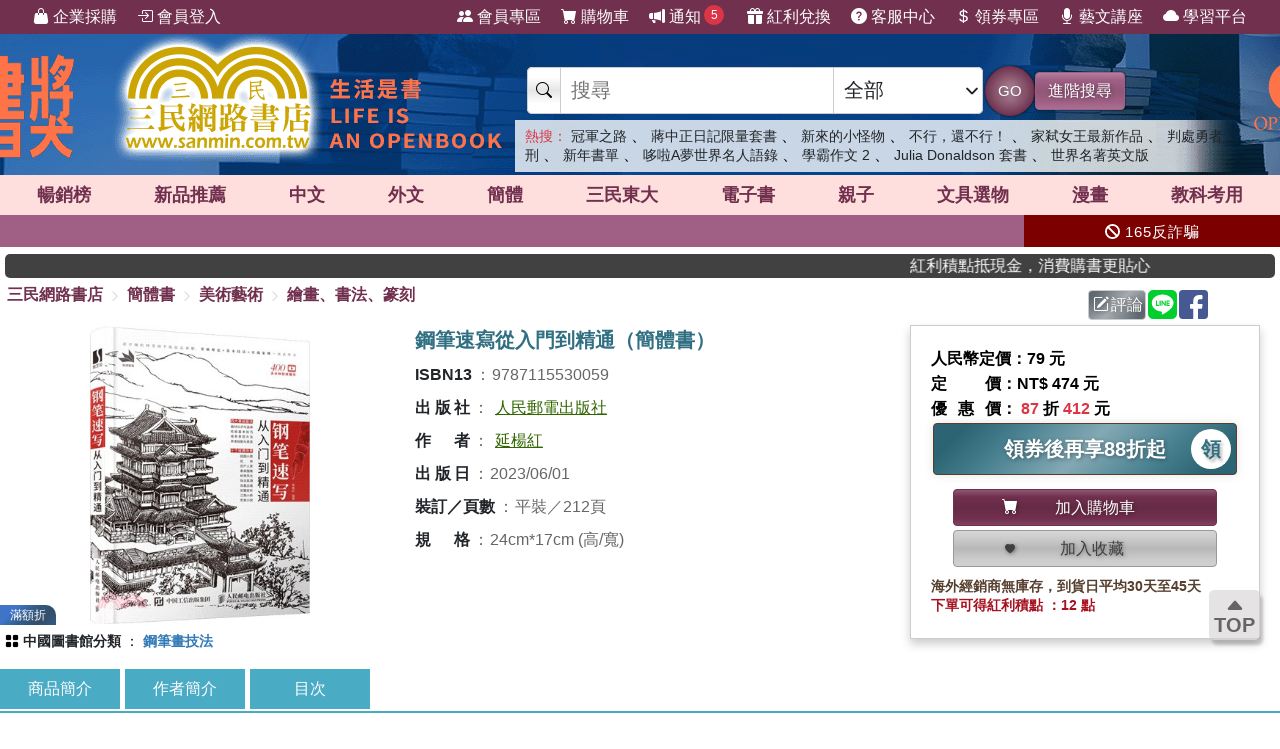

--- FILE ---
content_type: text/html; charset=utf-8
request_url: https://www.sanmin.com.tw/product/index/007911616
body_size: 26054
content:
<!DOCTYPE html>

<html lang="zh-hant">
<head>
    <!--EC103-->
    <script>
        var ServerName = 'EC103';
    </script>
        <script>
            (function (w, d, s, l, i) {
                w[l] = w[l] || []; w[l].push({
                    'gtm.start':
                        new Date().getTime(), event: 'gtm.js'
                }); var f = d.getElementsByTagName(s)[0],
                    j = d.createElement(s), dl = l != 'dataLayer' ? '&l=' + l : ''; j.async = true; j.src =
                        'https://www.googletagmanager.com/gtm.js?id=' + i + dl; f.parentNode.insertBefore(j, f);
            })(window, document, 'script', 'sanminCrossDomain', 'GTM-KW5B62Q');


            //GA4 start
            (function (w, d, s, l, i) {
                w[l] = w[l] || []; w[l].push({
                    'gtm.start':
                        new Date().getTime(), event: 'gtm.js'
                }); var f = d.getElementsByTagName(s)[0],
                    j = d.createElement(s), dl = l != 'dataLayer' ? '&l=' + l : ''; j.async = true; j.src =
                        'https://www.googletagmanager.com/gtm.js?id=' + i + dl; f.parentNode.insertBefore(j, f);
            })(window, document, 'script', 'dataLayer', 'GTM-WRTLJFF');</script>
    <meta http-equiv="Content-Type" content="text/html; charset=utf-8" />
    <meta name="viewport" content="width=device-width, initial-scale=1.0 , minimum-scale=1, maximum-scale=1, viewport-fit=cover" />

    
    <meta http-equiv="Content-Language" content="zh-tw">
    <meta http-equiv="X-UA-Compatible" content="IE=edge" />
    <title>&#37628;&#31558;&#36895;&#23531;&#24478;&#20837;&#38272;&#21040;&#31934;&#36890;&#65288;&#31777;&#39636;&#26360;&#65289; - &#19977;&#27665;&#32178;&#36335;&#26360;&#24215;</title>
    <meta name="keywords" content="&#37628;&#31558;&#36895;&#23531;&#24478;&#20837;&#38272;&#21040;&#31934;&#36890;&#65288;&#31777;&#39636;&#26360;&#65289; - &#19977;&#27665;&#32178;&#36335;&#26360;&#24215;">
    <meta name="description" content="&#26360;&#21517;&#65306;&#37628;&#31558;&#36895;&#23531;&#24478;&#20837;&#38272;&#21040;&#31934;&#36890;&#65288;&#31777;&#39636;&#26360;&#65289;&#65292;ISBN&#65306;9787115530059&#65292;&#20986;&#29256;&#31038;&#65306;&#20154;&#27665;&#37109;&#38651;&#20986;&#29256;&#31038;&#65292;&#20316;&#32773;&#65306;&#24310;&#26954;&#32005;&#65292;&#38913;&#25976;&#65306;212&#65292;&#20986;&#29256;&#26085;&#26399;&#65306;2023/06/01">
    <meta name="title" content="&#37628;&#31558;&#36895;&#23531;&#24478;&#20837;&#38272;&#21040;&#31934;&#36890;&#65288;&#31777;&#39636;&#26360;&#65289; - &#19977;&#27665;&#32178;&#36335;&#26360;&#24215;" />
    <meta property="og:title" content="&#37628;&#31558;&#36895;&#23531;&#24478;&#20837;&#38272;&#21040;&#31934;&#36890;&#65288;&#31777;&#39636;&#26360;&#65289; - &#19977;&#27665;&#32178;&#36335;&#26360;&#24215;" />
    <meta property="og:image" content="https://cdnec.sanmin.com.tw/product_images/711/711553005.jpg" />
    <meta property="og:description" content="&#26360;&#21517;&#65306;&#37628;&#31558;&#36895;&#23531;&#24478;&#20837;&#38272;&#21040;&#31934;&#36890;&#65288;&#31777;&#39636;&#26360;&#65289;&#65292;ISBN&#65306;9787115530059&#65292;&#20986;&#29256;&#31038;&#65306;&#20154;&#27665;&#37109;&#38651;&#20986;&#29256;&#31038;&#65292;&#20316;&#32773;&#65306;&#24310;&#26954;&#32005;&#65292;&#38913;&#25976;&#65306;212&#65292;&#20986;&#29256;&#26085;&#26399;&#65306;2023/06/01" />
    <meta property="og:site_name" content="三民網路書店">
    <meta property="og:type" content="product">
    <meta property="fb:app_id" content="127530673941764" />
    <meta property="og:url" content="https://www.sanmin.com.tw/product/index/007911616">
    <meta name="theme-color" content="#71304e">
    
    <meta property="product:retailer_item_id" content="007911616">
    <meta property="product:brand" content="人民郵電出版社">
    <meta property="product:price:amount" content="412">
    <meta property="product:price:currency" content="TWD">
        <meta property="product:availability" content="in stock">



    <link rel="canonical" href="https://www.sanmin.com.tw/product/index/007911616">
    <link rel="shortcut icon" href="/sanmin.ico" type="image/x-icon" />


    <link href="//cdnec.sanmin.com.tw/images/apple-icon-144x144.png" rel="apple-touch-icon" sizes="144x144" />
    <link href="//cdnec.sanmin.com.tw/images/apple-touch-icon-precomposed.png" rel="apple-touch-icon" sizes="144x144" />
    <link rel="apple-touch-startup-image" href="//cdnec.sanmin.com.tw/images/logo512x512.png">

        <link rel="manifest" href="/file/manifest.json">



    <link rel="stylesheet" type="text/css" href="/css/rwd/index.min.css?v=28130014" />

    <link href="/css/rwd/search.css?v=28130014" rel="stylesheet">


    <link href="/scripts/swiper/swiper.min.css?v=28130014" rel="stylesheet" />

    <link rel="stylesheet" href="https://cdn.jsdelivr.net/npm/bootstrap-icons@1.11.0/font/bootstrap-icons.css" />
    <link rel="stylesheet" href="https://cdnjs.cloudflare.com/ajax/libs/font-awesome/6.4.0/css/all.min.css">

    <script src="/scripts/jquery-3.3.1.min.js"></script>

    <script src="/scripts/jquery-1.12.2.min.js"></script>

    <link href="/content/bootstrap.min.css" rel="stylesheet">
    <script src="/scripts/bootstrap.bundle.min.js"></script>



    <link rel="stylesheet" type="text/css" href="/css/sanminstyle.min.css?v=28130014">

    <script src="/bundles/modernizr?v=y-OkCB4hx16IFpwpA_jQzKGgH8SuShPlzPA-enZXywg1"></script>






        <script>
            //Google Ads GTM
            (function (w, d, s, l, i) {
                w[l] = w[l] || []; w[l].push({
                    'gtm.start':
                        new Date().getTime(), event: 'gtm.js'
                }); var f = d.getElementsByTagName(s)[0],
                    j = d.createElement(s), dl = l != 'dataLayer' ? '&l=' + l : ''; j.async = true; j.src =
                        'https://www.googletagmanager.com/gtm.js?id=' + i + dl; f.parentNode.insertBefore(j, f);
            })(window, document, 'script', 'dataLayer', 'GTM-M6JLBWT');
        </script>


    <script src="https://unpkg.com/vue@3.4.4/dist/vue.global.js"></script>
</head>
<body class="bg-white">


        <!-- Google Tag Manager (noscript) -->
        <noscript>
            <iframe src="https://www.googletagmanager.com/ns.html?id=GTM-KW5B62Q"
                    height="0" width="0" style="display:none;visibility:hidden"></iframe>
        </noscript>
        <noscript>
            <iframe src="https://www.googletagmanager.com/ns.html?id=GTM-KDZ6V9D"
                    height="0" width="0" style="display:none;visibility:hidden"></iframe>
        </noscript>
        <!-- End Google Tag Manager (noscript) -->




    <div class="SearchTip"><ul class="TipWord"></ul></div>
    <div class="ImgTip" style="display:none;"><img src="//cdnec.sanmin.com.tw/images/nobook.gif" width="200" alt="" /></div>



    <div id="LayoutHistory" class="ProductHistory shadow">
        <input id="HistoryHide" type="checkbox" v-model="hide">
        <div class="Title"><label for="HistoryHide" class="MobileHide p5"><i class="bi bi-clock-history"></i></label><label for="HistoryHide" v-if="hide==false" class="">瀏覽紀錄</label></div>
        <div class="swiper-container SwiperVertical HistorySilder CheckedHide">
            <div class="swiper-wrapper ">
                <div class="swiper-slide" v-for="a in log">
                    <div class="CoverBox w-100 h-100 mw150">
                        <a :href="'/product/index/'+a.id" :title="htmlDecode(a.name)" @click="hide=true"><img :data-src="a.src" src="//cdnec.sanmin.com.tw/images/1px.gif" :alt="htmlDecode(a.name)"></a>
                    </div>
                </div>
            </div>
            <div class="swiper-button-prev"></div>
            <div class="swiper-button-next"></div>
        </div>
    </div>

    <div id="gotop" class="">
        <i class="bi bi-caret-up-fill"></i><br>
        TOP
    </div>

    <div class="layout" id="layout">



<header>
    <!--頁首選單 full screen -->
    <div class="mainMenu">
        <div class="leftMenu">
            <ul class="main-left-menu">
                <li>
                    <a href="/static/businesscustomer">
                        <i class="bi bi-handbag-fill"></i> 企業採購
                    </a>
                </li>
                    <li> <a href="javascript:;" onclick="Login();"> <i class="bi bi-box-arrow-in-right"></i> 會員登入 </a> </li>
            </ul>
        </div>
        <div class="rightMenu">
            <ul class="main-right-menu">

                <li> <a href="/member/index"> <i class="bi bi-people-fill"></i> 會員專區 </a> </li>
                <li> <a href="/shopping/car"> <i class="bi bi-cart-fill"></i> 購物車<span class="CartQty  bubble count0">0</span></a> </li>

                <li class="">
                    <a href="javascript:MsgHub();" class=" position-relative">
                        <i class="bi bi-megaphone-fill"></i> 通知<span class="MsgQty bubble count0">0</span>
                    </a>
                </li>

                <li> <a href="/promote/bonus"> <i class="bi bi-gift-fill"></i> 紅利兌換 </a> </li>
                <li> <a href="/home/faq"> <i class="bi bi-question-circle-fill"></i> 客服中心 </a> </li>
                <li>
                    
                    <a href="/coupon/index/">  <i class="bi bi-currency-dollar"></i> 領券專區</a>

                </li>
                <li class="d-none d-xl-inline-block"> <a href="//activity.sanmin.com.tw/promotions/event/122103sanmin/index" target="_blank"> <i class="bi bi-mic-fill"></i> 藝文講座 </a> </li>
                <li class="d-none d-xl-inline-block"> <a href="https://elearning.sanmin.com.tw/" target="_blank"> <i class="bi bi-cloud-fill"></i> 學習平台 </a> </li>

            </ul>
        </div>
    </div>
    <!-- end 頁首選單 full screen -->
    <!-- 頁首按鈕 mobile -->
    <div class="MobileHeader">

        <div class="iconBtn SideMenuBtn ">
            <i class="bi bi-list"></i>
        </div>
        <label class="iconBtn" for="MobileSearchSwitch">
            <i class="bi bi-search"></i>
        </label>

        <a class="Logo" href="/">
            <img src="https://cdnec.sanmin.com.tw/images/mobileLogo_g.png" alt="三民網路書店">

        </a>

        <div class="iconBtn position-relative">
            <i class="bi bi-megaphone-fill" onclick="MsgHub()"></i>
            <span class="bubble MsgQty count0">0</span>
        </div>

        <a class="iconBtn" href="/shopping/car">
            <i class="bi bi-cart-fill"></i>
            <span class="bubble CartQty count0">0</span>
        </a>
    </div>
    <!-- end 頁首按鈕 mobile -->
</header>

<!-- logo & 搜尋欄 -->
<div style="width:100%;margin:0 auto;" class="topBgHead">
        <div style="background:url(https://cdnec.sanmin.com.tw/images/ec/2755125.gif) no-repeat top;" class="HeadImg">
            <table style="max-width:1055px;margin:0 auto;height: 145px;width: 100%;">
                <tr>
                    <td style="width:20%;height:145px;"><a href="/" style="width:100%;height:145px;"></a></td>
                    <td style="width:18%;height:145px;"><a href="https://activity.sanmin.com.tw/promotions/2025/2025sanmintop/index" target="_blank" style="width:100%;height:145px;"></a></td>
                    <td></td>
                </tr>
            </table>
        </div>
        <div style="background:url(https://cdnec.sanmin.com.tw/images/ec/2755343.gif) no-repeat top;" class="HeadImg">
            <table style="max-width:1055px;margin:0 auto;height: 145px;width: 100%;">
                <tr>
                    <td style="width:20%;height:145px;"><a href="/" style="width:100%;height:145px;"></a></td>
                    <td style="width:18%;height:145px;"><a href="https://activity.sanmin.com.tw/promotions/2026/0101newyear/index" target="_blank" style="width:100%;height:145px;"></a></td>
                    <td></td>
                </tr>
            </table>
        </div>
        <div style="background:url(https://cdnec.sanmin.com.tw/images/ec/2751623.gif) no-repeat top;" class="HeadImg">
            <table style="max-width:1055px;margin:0 auto;height: 145px;width: 100%;">
                <tr>
                    <td style="width:20%;height:145px;"><a href="/" style="width:100%;height:145px;"></a></td>
                    <td style="width:18%;height:145px;"><a href="https://activity.sanmin.com.tw/promotions/2025/1215openbook/index" target="_blank" style="width:100%;height:145px;"></a></td>
                    <td></td>
                </tr>
            </table>
        </div>
</div>
<input type="checkbox" id="MobileSearchSwitch" />
<div class="topBgArea">
    <div class="LogoSearch">

        <div class="Logo">

        </div>
        <div class="SearchBar " style=" z-index: 1;">
            <form id="SearchForm" name="SearchForm" action="/search/" method="get" onsubmit="return searchcheck('ct','qu');">
                <div class="SearchCtrl">
                    <div class="CtrlGroup">
                        <span class=""><i class="bi bi-search"></i></span>
                        <input type="text" class="" id="qu" name="qu" placeholder="搜尋" value="" required="" autocomplete="off">
                        <select class=" text-dark" id="ct">
                                <option value="k">&#20840;&#37096;</option>
                                <option value="n">&#21830;&#21697;&#21517;&#31281;</option>
                                <option value="isbn">ISBN</option>
                                <option value="au">&#20316;&#32773;</option>
                                <option value="pu">&#20986;&#29256;&#31038;/&#21697;&#29260;</option>
                                <option value="po">&#20419;&#37559;&#27963;&#21205;</option>
                                <option value="ac">&#26360;&#23637;</option>
                                <option value="vol">&#21474;&#26360;</option>
                                <option value="ser">&#31995;&#21015;</option>
                                <option value="tag">&#27161;&#31844;</option>
                                <option value="sp">&#20195;&#30908;</option>
                                <option value="id">&#21830;&#21697;&#20195;&#30908;</option>
                                <option value="cid">&#21830;&#21697;&#39208;&#20998;&#39006;</option>
                                <option value="t">&#32321;&#39636;&#26360;</option>
                                <option value="s">&#31777;&#39636;&#26360;</option>
                                <option value="a">&#22806;&#25991;&#26360;</option>
                                <option value="e">&#38651;&#23376;&#26360;</option>
                                <option value="h">&#28207;&#29256;&#26360;</option>
                                <option value="p">&#25991;&#20855;&#36984;&#29289;</option>
                                <option value="b">&#32005;&#21033;&#20812;&#25563;</option>
                        </select>
                    </div>
                    <button class="btn btn-search btn-sanmin-r" type="submit">GO</button>
                    <a class="btn btn-pruple" href="/search/advance/">進階搜尋</a>
                </div>
            </form>

            <div class="hot-search">
                <h2 class="text-danger d-inline  fs-14">熱搜：</h2>
                    <h3 class=""><a href="https://www.sanmin.com.tw/product/index/015183052" target="_blank" class=" text-dark">&#20896;&#36557;&#20043;&#36335;</a></h3>
                    <span>&#12289;</span>
                    <h3 class=""><a href="https://www.sanmin.com.tw/product/index/015062840" target="_blank" class=" text-dark">&#34083;&#20013;&#27491;&#26085;&#35352;&#38480;&#37327;&#22871;&#26360;</a></h3>
                    <span>&#12289;</span>
                    <h3 class=""><a href="https://www.sanmin.com.tw/product/index/015144475" target="_blank" class=" text-dark">&#26032;&#20358;&#30340;&#23567;&#24618;&#29289;</a></h3>
                    <span>&#12289;</span>
                    <h3 class=""><a href="https://www.sanmin.com.tw/product/index/015144467" target="_blank" class=" text-dark">&#19981;&#34892;&#65292;&#36996;&#19981;&#34892;&#65281;</a></h3>
                    <span>&#12289;</span>
                    <h3 class=""><a href="https://www.sanmin.com.tw/search?au=%E8%8A%99%E9%BA%97%E9%81%94.%E9%BA%A5%E6%B3%95%E7%99%BB&amp;ls=ed&amp;vs=list&amp;fp=%E5%AF%82%E5%AF%9E" target="_blank" class=" text-dark">&#23478;&#24338;&#22899;&#29579;&#26368;&#26032;&#20316;&#21697;</a></h3>
                    <span>&#12289;</span>
                    <h3 class=""><a href="https://www.sanmin.com.tw/search?fq=net:1&amp;vs=grid&amp;po=%e5%88%a4%e8%99%95%e5%8b%87%e8%80%85%e5%88%91%e7%b3%bb%e5%88%97%e6%9b%b8%e5%b1%95" target="_blank" class=" text-dark">&#21028;&#34389;&#21191;&#32773;&#21009;</a></h3>
                    <span>&#12289;</span>
                    <h3 class=""><a href="https://activity.sanmin.com.tw/promotions/2026/0101newyear/index" target="_blank" class=" text-dark">&#26032;&#24180;&#26360;&#21934;</a></h3>
                    <span>&#12289;</span>
                    <h3 class=""><a href="https://www.sanmin.com.tw/product/index/015183054" target="_blank" class=" text-dark">&#21702;&#21862;A&#22818;&#19990;&#30028;&#21517;&#20154;&#35486;&#37636;</a></h3>
                    <span>&#12289;</span>
                    <h3 class=""><a href="https://www.sanmin.com.tw/product/index/015183050" target="_blank" class=" text-dark">&#23416;&#38712;&#20316;&#25991; 2</a></h3>
                    <span>&#12289;</span>
                    <h3 class=""><a href="https://www.sanmin.com.tw/product/index/009470130" target="_blank" class=" text-dark">Julia Donaldson &#22871;&#26360;</a></h3>
                    <span>&#12289;</span>
                    <h3 class=""><a href="https://activity.sanmin.com.tw/promotions/2026/0115wseducation/index" target="_blank" class=" text-dark">&#19990;&#30028;&#21517;&#33879;&#33521;&#25991;&#29256;</a></h3>
                    <span></span>
            </div>
        </div>

    </div>
</div>

<!--商品館 -->
<div class="TopNavMenu ">
    <div class="content p0">
        <div class="NavLink">
            <ul>
                <li cid="TO"><a href="/promote/top">暢銷榜</a></li>
                <li cid="HB"><a href="/promote/hotbook">新品<sapn class="d-none d-md-inline">推薦</sapn></a></li>
                <li cid="TC"><a href="/promote/library">中文</a></li>
                <li cid="TE"><a href="/promote/originaltext">外文</a></li>
                <li cid="NN"><a href="/promote/china">簡體</a></li>
                <li cid="SA"><a href="/promote/sanmin">三民東大</a></li>
                <li cid="EB"><a href="/promote/ebook">電子書</a></li>
                <li cid="CH"><a href="/promote/child">親子</a></li>
                <li cid="PP"><a href="/promote/stationery">文具選物</a></li>
                <li cid="CM"><a href="/promote/comic">漫畫</a></li>
                <li cid="TL"><a href="/promote/exam">教科考用</a></li>
            </ul>
        </div>
        <label class="Collapse"><input type="checkbox" /> <i></i></label>
    </div>
    <div class="ClassMenuPC">
        <div class="Border">
            <div class="Menu pruple colorscrollbar"></div>
        </div>
    </div>
</div>



<!-- 跑馬燈 full screen -->
<div class="topNews ">
    <style>
    .topNewsLeft {
        position: relative;
        overflow: hidden; /* 超出範圍的部份要隱藏 */     
       line-height:32px;
       
    }
    .topNewsLeft li{
         line-height:30px;   
         padding:0;
         margin:0;
         white-space: nowrap; 
    }
    .topNews>a{
        color:white;
    }
</style>


   <div id="topNewsLeft" class="topNewsLeft">
       <ul style="position:absolute;top:0px;">

       </ul>
</div>

<script>
    $(function () {
        var $topNewsLeft = $('#topNewsLeft'),
               $newsul = $topNewsLeft.find('ul'),
               newscount = $newsul.find('li').length,
               pause = false,
               idx = 0;
        $topNewsLeft.mouseover(function () {
            pause = true;
        }).mouseout(function () {
            pause = false;
        });
        function topNews() {
            if (!pause) {
                $newsul.stop().animate({ top: idx * -32 });
                idx += 1;
                if (idx >= newscount) {
                    idx = 0;
                }
            }
            setTimeout(topNews, 5000);
        }
        topNews();
    })
</script>
   


    <div class="topNewsRight">
        <a href="/static/TermsSecurity">
            <p>
                <i class="fas fa-ban"></i> 165反詐騙
            </p>
        </a>
    </div>
</div>

    <div class="content " style="padding:0px 5px;">
        <marquee onclick="Go('https://activity.sanmin.com.tw/promotions/event/bonuspoints/index')" style="background-color:#414141;color:#fff;border-radius:5px;font-weight:100;cursor:pointer;"><span class="glyphicon glyphicon-bullhorn"></span> 紅利積點抵現金，消費購書更貼心</marquee>
    </div>





            <div id="Body" class="w-100 relative">






<link href="/css/productstyle.min.css?v=28130014" rel="stylesheet">


<input id="Scaner" style="display:none;" />

<input type="hidden" id="UrlReferrer" value=""/>

<div class="content">
    <div class="row">
        <div class="col-12 col-lg-8 p0">
            
            <div id="breadcrumb-trail">
                <a href="/">三民網路書店</a>
                        <i class="bi bi-chevron-right"></i>
                        <span ><a href="/promote/china">&#31777;&#39636;&#26360;</a></span>
                        <i class="bi bi-chevron-right"></i>
                        <span ><a href="/promote/china/?id=nn10">&#32654;&#34899;&#34269;&#34899;</a></span>
                        <i class="bi bi-chevron-right"></i>
                        <span ><a href="/promote/china/?id=nn1005">&#32362;&#30059;&#12289;&#26360;&#27861;&#12289;&#31686;&#21051;</a></span>
            </div>
        </div>
        <div class="col-12 col-lg-4 p0">
            <div class="h40 p5 d-flex justify-content-end">
                <span id="btn-WebLink" class="mr2"></span>

                <a class="btn btn-secondary-l p2 mr2" href="/product/commentarywrite/007911616">
                    <i class="bi bi-pencil-square"></i>評論
                </a>

                <a href="javascript:;" class="mr2" onclick="window.open('https://social-plugins.line.me/lineit/share?url=https://www.sanmin.com.tw/product/index/007911616', '', 'menubar=no,toolbar=no,resizable=yes,scrollbars=yes,height=600,width=600');return false;">
                    <img src="https://cdnec.sanmin.com.tw/images/icons/line.svg" alt="" width="29" class="share_line">
                </a>

                <a href="javascript:;" class="mr2" onclick="window.open('//www.facebook.com/sharer.php?u=https://www.sanmin.com.tw/product/index/007911616', '', 'menubar=no,toolbar=no,resizable=yes,scrollbars=yes,height=600,width=600');return false;">
                    <img src="https://cdnec.sanmin.com.tw/images/icons/fb.svg" alt="" width="29" class="share_fb">
                </a>


                <div id="DviFaceBook" class="d-inline-block "></div>

            </div>

        </div>


    </div>

    <div class="row ProductContent Prod007911616">
        <div class="col row p0">
            <div class="col col-cover p0">
                <div class="ProductCover  noselect">



                        <div class="h300">
                            <div class="swiper Silder-Top">
                                <div class="swiper-wrapper">
                                        <div class="swiper-slide">
                                            <div class="CoverBox">
                                                    <img src="https://cdnec.sanmin.com.tw/product_images/711/711553005.jpg" alt="&#37628;&#31558;&#36895;&#23531;&#24478;&#20837;&#38272;&#21040;&#31934;&#36890;&#65288;&#31777;&#39636;&#26360;&#65289;" onerror="noimage(this)">
                                                        <div class="ProdDiscountLabel color-sapphire">滿額折</div>
                                            </div>
                                        </div>
                                </div>
                            </div>
                        </div>


                </div>
            </div>
            <div class="col-info">
                <div class="ProductInfo">
                    <h1>鋼筆速寫從入門到精通（簡體書）</h1>

                    <div class="bg-white row">
                    </div>





                    <h2 class="d-none">商品資訊</h2>
                    <div class="ProdAttr">
                        <ul>
                                        <li class="ga"><h3><span class="Bold">ISBN13</span><span class="colon">：</span><span>9787115530059</span></h3></li>
                                        <li class="ga"><h3><span class="Bold">&#20986;&#29256;&#31038;</span><span class="colon">：</span><span><a href="/search?pu=%e4%ba%ba%e6%b0%91%e9%83%b5%e9%9b%bb%e5%87%ba%e7%89%88%e7%a4%be">人民郵電出版社</a></span></h3></li>
                                        <li class="ga"><h3><span class="Bold">&#20316;&#32773;</span><span class="colon">：</span><span><a href="/search?au=%e5%bb%b6%e6%a5%8a%e7%b4%85">延楊紅</a></span></h3></li>
                                        <li class="ga"><h3><span class="Bold">&#20986;&#29256;&#26085;</span><span class="colon">：</span><span>2023/06/01</span></h3></li>
                                        <li class="ga"><h3><span class="Bold">&#35037;&#35330;&#65295;&#38913;&#25976;</span><span class="colon">：</span><span>平裝／212頁</span></h3></li>
                                        <li class="ga"><h3><span class="Bold">&#35215;&#26684;</span><span class="colon">：</span><span>24cm*17cm (高/寬)</span></h3></li>
                            <li style="display:none;">
                                關鍵字：                                    <a href="https://www.sanmin.com.tw/product/index/007911616#&#37628;&#31558;&#36895;&#23531;&#24478;&#20837;&#38272;&#21040;&#31934;&#36890;&#65288;&#31777;&#39636;&#26360;&#65289;" title="&#37628;&#31558;&#36895;&#23531;&#24478;&#20837;&#38272;&#21040;&#31934;&#36890;&#65288;&#31777;&#39636;&#26360;&#65289;">&#37628;&#31558;&#36895;&#23531;&#24478;&#20837;&#38272;&#21040;&#31934;&#36890;&#65288;&#31777;&#39636;&#26360;&#65289;</a><span>、</span>
                                    <a href="https://www.sanmin.com.tw/product/index/007911616#&#37628;&#31558;" title="&#37628;&#31558;">&#37628;&#31558;</a><span>、</span>
                                    <a href="https://www.sanmin.com.tw/product/index/007911616#&#36895;&#23531;" title="&#36895;&#23531;">&#36895;&#23531;</a><span>、</span>
                                    <a href="https://www.sanmin.com.tw/product/index/007911616#&#20837;&#38272;" title="&#20837;&#38272;">&#20837;&#38272;</a><span>、</span>
                                    <a href="https://www.sanmin.com.tw/product/index/007911616#&#31934;&#36890;" title="&#31934;&#36890;">&#31934;&#36890;</a><span>、</span>
                                    <a href="https://www.sanmin.com.tw/product/index/007911616#&#31777;&#39636;" title="&#31777;&#39636;">&#31777;&#39636;</a><span>、</span>
                                    <a href="https://www.sanmin.com.tw/product/index/007911616#&#20154;&#27665;&#37109;&#38651;&#20986;&#29256;&#31038;" title="&#20154;&#27665;&#37109;&#38651;&#20986;&#29256;&#31038;">&#20154;&#27665;&#37109;&#38651;&#20986;&#29256;&#31038;</a><span>、</span>
                                    <a href="https://www.sanmin.com.tw/product/index/007911616#&#24310;&#26954;&#32005;" title="&#24310;&#26954;&#32005;">&#24310;&#26954;&#32005;</a><span>、</span>
                                    <a href="https://www.sanmin.com.tw/product/index/007911616#&#31777;&#39636;&#26360;" title="&#31777;&#39636;&#26360;">&#31777;&#39636;&#26360;</a><span>、</span>
                                    <a href="https://www.sanmin.com.tw/product/index/007911616#&#32654;&#34899;&#34269;&#34899;" title="&#32654;&#34899;&#34269;&#34899;">&#32654;&#34899;&#34269;&#34899;</a><span>、</span>
                                    <a href="https://www.sanmin.com.tw/product/index/007911616#&#32362;&#30059;&#12289;&#26360;&#27861;&#12289;&#31686;&#21051;" title="&#32362;&#30059;&#12289;&#26360;&#27861;&#12289;&#31686;&#21051;">&#32362;&#30059;&#12289;&#26360;&#27861;&#12289;&#31686;&#21051;</a><span>、</span>
                                    <a href="https://www.sanmin.com.tw/product/index/007911616#&#37628;&#31558;&#30059;&#25216;&#27861;" title="&#37628;&#31558;&#30059;&#25216;&#27861;">&#37628;&#31558;&#30059;&#25216;&#27861;</a><span>、</span>
                            </li>
                        </ul>
                    </div>




                </div>
            </div>
            <div class="col-12 p0">
                        <div class="ProdClassList ">
                <div class="item">
                    <i class="bi bi-grid-fill"></i>
                    <h2 class="d-inline fs-14">
                        <a href="/product/schemechina" class="bold ">&#20013;&#22283;&#22294;&#26360;&#39208;&#20998;&#39006;</a>
                    </h2>
                    ：
                            <h3 class="d-inline fs-14">
                                <a href="/product/schemechina/?id=J214.2" class="text-blue bold ">&#37628;&#31558;&#30059;&#25216;&#27861;</a>

                            </h3>
                </div>
        </div>

            </div>
        </div>


        <div class="col-price">
            <div class="PriceBox">
                <div class="">

    <div class="Price">
            <div>&#20154;&#27665;&#24163;&#23450;&#20729;：79 元</div>

            <div><div class="w70  d-inline-block text-justify">定價</div>：NT$ 474 元</div>
        
            <div>
                <div class="w70  d-inline-block text-justify">優惠價</div>：
                    <span class="nowrap"><span class="fs-16 Bold text-danger">87</span> 折 <span class="fs-16 Bold text-danger">412</span> 元</span>

            </div>
                
    </div>

        <div class="row row-cols-1 row-cols-md-2 row-cols-lg-1 justify-content-center">

                <div class="col p2">
                    <a class="btn btn-blue1-l border-brown ver-center fs-20 Bold text-center position-relative shadow-1 h-100 py5" href="/coupon/index/" title="領取折價券" target="_blank">
                        <div class="lh-40">領券後再享88折起</div>
                        <div class="btn-GetCoupon bg-white text-blue1 circle circle-40 fw-900 fs-20 mr-1  lh-40 inline-block ">領</div>
                    </a>

                </div>
    </div>





    <div class="row row-cols-1 row-cols-md-2 row-cols-lg-1 py10 px20 justify-content-center">

            <div class="col p2 ">
                <button class="btn btn-sanmin w-100  p5" onclick="AddCart('007911616','');" type="button">
                    <i class="bi bi-cart-fill"></i><div class="d-inline-block w150 text-center"> 加入購物車</div>
                </button>
            </div>
            <div class="col p2">
                <button class="btn btn-collect w-100 p5" type="button" onclick="AddCollect('007911616');">
                    <i class="bi bi-heart-fill"></i><div class="d-inline-block w150 text-center"> 加入收藏</div>

                </button>

            </div>
    </div>




        <div class="lh-14 fs-14 text-brown">海外經銷商無庫存，到貨日平均30天至45天</div>
            <div class="text-red fs-14">
            下單可得紅利積點 ：12 點

        </div>
    
</div>

            </div>

            


        </div>
        
      
    </div>



<div id="IntroContainer" class="mt10">
        <div class="IntroTabs">

                <div class="Tabs" onclick="MoveTo('Intro1',-140);">&#21830;&#21697;&#31777;&#20171;</div>
                <div class="Tabs" onclick="MoveTo('Intro2',-140);">&#20316;&#32773;&#31777;&#20171;</div>
                <div class="Tabs" onclick="MoveTo('Intro3',-140);">&#30446;&#27425;</div>

            
        </div>


            <div class="row">
            <div class="p0 col-12 col-lg-10">
                <div class="IntroContent h-100">
                        <div class="IntroSection">
                                   <h2 class="TitleUnderline color-blue2 " id="Intro1">
                                <i class="bi bi-book"></i>  &#21830;&#21697;&#31777;&#20171;
                            </h2>

                            <div class="SectionBody">
這是一本基礎、全面、綜合的鋼筆速寫教程。<BR>本書從實用性出發,對鋼筆風景速寫知識進行了全方位的講解與分析。本書從簡單的工具入手,介紹了繪畫前需要瞭解的基礎知識及線條的基本表現方法與技巧,之後介紹了樹、石頭、房屋等單體的畫法,以及不同場景的綜合表現。書中的作品題材大多來自作者的采風,體現了作者對現實生活的印象與感受。<BR>本書適合繪畫初學者和景觀設計師學習使用,也適合鋼筆速寫愛好者參考。                            </div>
                        </div>
                        <div class="IntroSection">
                                   <h2 class="TitleUnderline color-blue2 " id="Intro2">
                                <i class="bi bi-book"></i>  &#20316;&#32773;&#31777;&#20171;
                            </h2>

                            <div class="SectionBody">
延楊紅，陝西榆林人，畢業於廣西師範大學，現任榆林傳媒中心美術編輯、榆林硬筆書畫協會主任。曾獲得第三屆榆林市硬筆書畫敦煌獎藝術獎。                            </div>
                        </div>
                        <div class="IntroSection">
                                   <h2 class="TitleUnderline color-blue2 " id="Intro3">
                                <i class="bi bi-book"></i>  &#30446;&#27425;
                            </h2>

                            <div class="SectionBody">
第 1章 鋼筆風景速寫的基本工具 009<BR>1.1 筆 010<BR>1.1.1 鋼筆 011<BR>1.1.2 針管筆與中性筆 012<BR>1.1.3 其他筆 012<BR>1.2 紙 012<BR>1.3 其他繪畫工具 014<BR>1.4 寫生常備物品 014<BR><BR>第 2章 繪畫前需要瞭解的基礎知識 015<BR>2.1 基本形體的介紹 016<BR>2.1.1 幾何形體 016<BR>2.1.2 幾何形體組合 016<BR>2.1.3 特殊形體 018<BR>2.2 構圖的規律與表現 019<BR>2.2.1 構圖的規律 019<BR>2.2.2 常見的構圖類型 024<BR>2.3 視角與透視 031<BR>2.3.1 視角 031<BR>2.3.2 常見的透視類型 033<BR><BR>第3章 線條的基本表現方法與技巧 037<BR>3.1 直線的繪製 038<BR>3.1.1 直線的基本表現 038<BR>3.1.2 直線的排列組合 039<BR>3.2 曲線的繪製 041<BR>3.2.1 曲線的基本表現 041<BR>3.2.2 曲線的排列組合 042<BR>3.3 曲折線的繪製 044<BR>3.3.1 曲折線的基本表現 044<BR>3.3.2 曲折線的排列組合 045<BR>3.4 抖線的繪製 047<BR>3.4.1 抖線的基本表現 047<BR>3.4.2 抖線的排列組合 047<BR>3.5 其他線條的繪製 050<BR>3.5.1 有粗細變化的線 050<BR>3.5.2 有頓挫的線 051<BR>3.5.3 隨意的線 053<BR><BR>第4章 樹的繪製與表現技巧 057<BR>4.1 樹的基本結構 058<BR>4.1.1 樹幹 058<BR>4.1.2 樹枝 061<BR>4.1.3 樹葉 062<BR>4.1.4 樹根 063<BR>4.2 榕樹的畫法 064<BR>4.3 柏樹的畫法 066<BR>4.4 松樹的畫法 069<BR>4.5 胡楊樹的畫法 072<BR>4.6 槐樹的畫法 074<BR>4.7 小樹林的畫法 076<BR>4.8 城市景觀樹木的畫法 078<BR><BR>第5章 石頭的繪製與表現技巧 081<BR>5.1 石頭的基本畫法 082<BR>5.1.1 石頭的基本表現 082<BR>5.1.2 石頭的組合表現 083<BR>5.2 石院牆的畫法 085<BR>5.3 假山的畫法 087<BR>5.4 太湖石的畫法 088<BR>5.5 亂石的畫法 090<BR>5.6 石山的畫法 092<BR>5.7 石頭門洞的畫法 096<BR><BR>第6章 房屋的繪製與表現技巧 099<BR>6.1 房屋的基本結構 100<BR>6.1.1 屋頂 100<BR>6.1.2 門窗 104<BR>6.1.3 牆體 105<BR>6.2 土牆房屋的畫法 109<BR>6.3 磚牆房屋的畫法 113<BR>6.4 石頭房屋的畫法 115<BR>6.5 木頭房屋的畫法 118<BR><BR>第7章 其他元素的繪製與表現技巧 123<BR>7.1 橋的繪製與表現 124<BR>7.1.1 石橋的畫法 124<BR>7.1.2 木橋的畫法 128<BR>7.2 草的繪製與表現 129<BR>7.2.1 草的畫法 129<BR>7.2.2 草灘的畫法 129<BR>7.3 柴垛的繪製與表現 132<BR>7.4 臺階的繪製與表現 135<BR>7.5 路面的繪製與表現 138<BR>7.6 人物的繪製與表現 140<BR>7.6.1 人體的基本分析 140<BR>7.6.2 如何簡化人體 141<BR>7.6.3 配景人物的畫法 142<BR>7.7 豬的繪製與表現 144<BR>7.8 羊的繪製與表現 146<BR>7.9 牛的繪製與表現 149<BR>7.10 狗的繪製與表現 152<BR><BR>第8章 不同場景的繪製與綜合表現 155<BR>8.1 田園小景 157<BR>8.2 松林 161<BR>8.3 莊戶人家 165<BR>8.4 客家圍樓 169<BR>8.5 嶺南風光 173<BR>8.6 陝北窯洞 177<BR>8.7 鳳凰古城 180<BR>8.8 安徽宏村 185<BR>8.9 江南小橋 189<BR>8.10 農家小院 195<BR><BR>作品賞析 200                            </div>
                        </div>

                    

                </div>
            </div>
                <div class="col-12 col-lg-2 d-none d-lg-block">
                    <div class="w200 m0" style="position:sticky;top:126px;">
                <div class="position-relative">
                        <div class="TitleUnderline color-blue2 "><i class="bi bi-bookmark-star-fill"></i> 主題書展</div>
                    <a href="/promote/publisher" class="text text-blue2 position-end Bold fs-12">更多 <i class="bi bi-plus-lg"></i></a>
                </div>
                <div class="swiper-container SwiperVertical w200 h730 Vertical180 p0">
                    <div class="swiper-wrapper  ">
                            <div class="swiper-slide text-center p2">
                                <a href="https://activity.sanmin.com.tw/promotions/2025/2025sanmintop/index?utmgtm=Product180bn" target="_blank">
                                    <div class="CoverBox mw190 bg-white p5 shadow-2">
                                        <img class="lazyload mh100" src="//cdnec.sanmin.com.tw/images/loading1.gif" data-src="https://cdnec.sanmin.com.tw/images/promotions/180/14768.gif" alt="2025&#19977;&#27665;&#24180;&#24230;&#26274;&#37559;&#26360;&#23637;" />
                                    </div>
                                    <div class="fs-12 text-blue1 mt3">優惠方式：<span class="price">79&#25240;&#36215;</span></div>
                                </a>
                            </div>
                            <div class="swiper-slide text-center p2">
                                <a href="https://activity.sanmin.com.tw/promotions/event/monthly_coupon/index?utmgtm=Product180bn" target="_blank">
                                    <div class="CoverBox mw190 bg-white p5 shadow-2">
                                        <img class="lazyload mh100" src="//cdnec.sanmin.com.tw/images/loading1.gif" data-src="https://cdnec.sanmin.com.tw/images/promotions/180/14679.gif" alt="&#19977;&#27665;&#26376;&#26376;&#35712;&#26360;&#37329;" />
                                    </div>
                                    <div class="fs-12 text-blue1 mt3">優惠方式：<span class="price">&#28415;600&#29694;&#25240;50</span></div>
                                </a>
                            </div>
                            <div class="swiper-slide text-center p2">
                                <a href="https://activity.sanmin.com.tw/promotions/2026/0126drama/index?utmgtm=Product180bn" target="_blank">
                                    <div class="CoverBox mw190 bg-white p5 shadow-2">
                                        <img class="lazyload mh100" src="//cdnec.sanmin.com.tw/images/loading1.gif" data-src="https://cdnec.sanmin.com.tw/images/promotions/180/14835.gif" alt="&#23506;&#20551;&#35036;&#23436;&#35336;&#30059;&#65292;&#36867;&#38626;&#20154;&#38291;&#36914;&#20837;&#23567;&#35498;&#19990;&#30028;" />
                                    </div>
                                    <div class="fs-12 text-blue1 mt3">優惠方式：<span class="price">79&#25240;&#36215;</span></div>
                                </a>
                            </div>
                            <div class="swiper-slide text-center p2">
                                <a href="https://activity.sanmin.com.tw/promotions/2026/0122original/index?utmgtm=Product180bn" target="_blank">
                                    <div class="CoverBox mw190 bg-white p5 shadow-2">
                                        <img class="lazyload mh100" src="//cdnec.sanmin.com.tw/images/loading1.gif" data-src="https://cdnec.sanmin.com.tw/images/promotions/180/14829.gif" alt="&#21295;&#35712;&#20013;&#22806;&#26348;&#26360;&#23637;" />
                                    </div>
                                    <div class="fs-12 text-blue1 mt3">優惠方式：<span class="price">5&#25240;&#36215;</span></div>
                                </a>
                            </div>
                            <div class="swiper-slide text-center p2">
                                <a href="https://activity.sanmin.com.tw/promotions/event/simplifiedbooks/index?utmgtm=Product180bn" target="_blank">
                                    <div class="CoverBox mw190 bg-white p5 shadow-2">
                                        <img class="lazyload mh100" src="//cdnec.sanmin.com.tw/images/loading1.gif" data-src="https://cdnec.sanmin.com.tw/images/promotions/180/13576.gif" alt="&#31777;&#39636;&#27599;&#26376;&#36984;&#26360;" />
                                    </div>
                                    <div class="fs-12 text-blue1 mt3">優惠方式：<span class="price">&#29105;&#36067;&#20013;</span></div>
                                </a>
                            </div>
                            <div class="swiper-slide text-center p2">
                                <a href="https://activity.sanmin.com.tw/promotions/2024/0325simplified_chinese/index?utmgtm=Product180bn" target="_blank">
                                    <div class="CoverBox mw190 bg-white p5 shadow-2">
                                        <img class="lazyload mh100" src="//cdnec.sanmin.com.tw/images/loading1.gif" data-src="https://cdnec.sanmin.com.tw/images/promotions/180/14161.gif" alt="&#31777;&#39636;&#26348;&#26360;&#31680;" />
                                    </div>
                                    <div class="fs-12 text-blue1 mt3">優惠方式：<span class="price">&#21934;79&#20116;70</span></div>
                                </a>
                            </div>
                            <div class="swiper-slide text-center p2">
                                <a href="https://activity.sanmin.com.tw/promotions/event/dramabooks/index/?id=a0&amp;pi=1&amp;utmgtm=Product180bn" target="_blank">
                                    <div class="CoverBox mw190 bg-white p5 shadow-2">
                                        <img class="lazyload mh100" src="//cdnec.sanmin.com.tw/images/loading1.gif" data-src="https://activity.sanmin.com.tw/promotions/event/dramabooks/180.gif" alt="&#31777;&#39636;&#29105;&#38272;&#24433;&#21127;&#26360;&#23637;" />
                                    </div>
                                    <div class="fs-12 text-blue1 mt3">優惠方式：<span class="price">&#29105;&#36067;&#20013;</span></div>
                                </a>
                            </div>
                            <div class="swiper-slide text-center p2">
                                <a href="https://www.sanmin.com.tw/vip/olingofamily?source=sanmin&amp;utmgtm=Product180bn" target="_blank">
                                    <div class="CoverBox mw190 bg-white p5 shadow-2">
                                        <img class="lazyload mh100" src="//cdnec.sanmin.com.tw/images/loading1.gif" data-src="https://cdnec.sanmin.com.tw/images/promotions/180/14814.gif" alt="&#33521;&#35486;&#38321;&#35712;&#36208;&#24266;-&#29544;&#31435;&#38321;&#35712;&#36914;&#34892;&#24335;" />
                                    </div>
                                    <div class="fs-12 text-blue1 mt3">優惠方式：<span class="price">&#38283;&#22296;&#20013;</span></div>
                                </a>
                            </div>
                            <div class="swiper-slide text-center p2">
                                <a href="https://activity.sanmin.com.tw/promotions/2026/0123tibeact/index?utmgtm=Product180bn" target="_blank">
                                    <div class="CoverBox mw190 bg-white p5 shadow-2">
                                        <img class="lazyload mh100" src="//cdnec.sanmin.com.tw/images/loading1.gif" data-src="https://cdnec.sanmin.com.tw/images/promotions/180/14819.gif" alt="&#19977;&#27665;&#26360;&#23616;2026&#22283;&#38555;&#26360;&#23637;&#31995;&#21015;&#27963;&#21205;" />
                                    </div>
                                    <div class="fs-12 text-blue1 mt3">優惠方式：<span class="price">&#26360;&#23637;&#30427;&#22823;&#30331;&#22580;!</span></div>
                                </a>
                            </div>
                            <div class="swiper-slide text-center p2">
                                <a href="https://activity.sanmin.com.tw/promotions/2026/0115tibe/index?utmgtm=Product180bn" target="_blank">
                                    <div class="CoverBox mw190 bg-white p5 shadow-2">
                                        <img class="lazyload mh100" src="//cdnec.sanmin.com.tw/images/loading1.gif" data-src="https://cdnec.sanmin.com.tw/images/promotions/180/14815.gif" alt="2026&#21488;&#21271;&#22283;&#38555;&#26360;&#23637;" />
                                    </div>
                                    <div class="fs-12 text-blue1 mt3">優惠方式：<span class="price">75&#25240;&#36215;</span></div>
                                </a>
                            </div>
                    </div>
                    <div class="swiper-button-prev"></div>
                    <div class="swiper-button-next"></div>
                </div>

                <script>
                    $(function () {
                        SwiperVertical('.Vertical180', 5);
                    })
                </script>
            </div>

                </div>

        </div>

        <div id="IndexRelation" class="mb5"></div>

</div>




    <div class="d-lg-none">
                    <div class="mt5">
                <div class="position-relative">
                        <h2 class="TitleUnderline color-blue2 "><i class="bi bi-bookmark-star-fill"></i> 主題書展</h2>

                    <a href="/promote/publisher" class="text text-blue2 position-end Bold">更多書展 <i class="bi bi-plus-lg"></i></a>
                </div>

                <div class="py5">
                        <div class="swiper-container PromoAD180" id="PromoAD180">
        <div class="swiper-wrapper ">
            
                            <div class="swiper-slide text-center p2">
                                <a href="https://activity.sanmin.com.tw/promotions/2025/2025sanmintop/index?utmgtm=Product180bn" target="_blank">
                                    <div class="CoverBox mw190 bg-white p5 shadow-2 ">
                                        <img class="lazyload mh100" src="//cdnec.sanmin.com.tw/images/loading1.gif" data-src="https://cdnec.sanmin.com.tw/images/promotions/180/14768.gif" alt="2025&#19977;&#27665;&#24180;&#24230;&#26274;&#37559;&#26360;&#23637;" />
                                    </div>
                                        <h3 class="d-none">2025&#19977;&#27665;&#24180;&#24230;&#26274;&#37559;&#26360;&#23637;</h3>
                                    <div class="fs-12 text-blue1 mt3">優惠方式：<span class="price">79&#25240;&#36215;</span></div>
                                </a>
                            </div>
                            <div class="swiper-slide text-center p2">
                                <a href="https://activity.sanmin.com.tw/promotions/event/monthly_coupon/index?utmgtm=Product180bn" target="_blank">
                                    <div class="CoverBox mw190 bg-white p5 shadow-2 ">
                                        <img class="lazyload mh100" src="//cdnec.sanmin.com.tw/images/loading1.gif" data-src="https://cdnec.sanmin.com.tw/images/promotions/180/14679.gif" alt="&#19977;&#27665;&#26376;&#26376;&#35712;&#26360;&#37329;" />
                                    </div>
                                        <h3 class="d-none">&#19977;&#27665;&#26376;&#26376;&#35712;&#26360;&#37329;</h3>
                                    <div class="fs-12 text-blue1 mt3">優惠方式：<span class="price">&#28415;600&#29694;&#25240;50</span></div>
                                </a>
                            </div>
                            <div class="swiper-slide text-center p2">
                                <a href="https://activity.sanmin.com.tw/promotions/2026/0126drama/index?utmgtm=Product180bn" target="_blank">
                                    <div class="CoverBox mw190 bg-white p5 shadow-2 ">
                                        <img class="lazyload mh100" src="//cdnec.sanmin.com.tw/images/loading1.gif" data-src="https://cdnec.sanmin.com.tw/images/promotions/180/14835.gif" alt="&#23506;&#20551;&#35036;&#23436;&#35336;&#30059;&#65292;&#36867;&#38626;&#20154;&#38291;&#36914;&#20837;&#23567;&#35498;&#19990;&#30028;" />
                                    </div>
                                        <h3 class="d-none">&#23506;&#20551;&#35036;&#23436;&#35336;&#30059;&#65292;&#36867;&#38626;&#20154;&#38291;&#36914;&#20837;&#23567;&#35498;&#19990;&#30028;</h3>
                                    <div class="fs-12 text-blue1 mt3">優惠方式：<span class="price">79&#25240;&#36215;</span></div>
                                </a>
                            </div>
                            <div class="swiper-slide text-center p2">
                                <a href="https://activity.sanmin.com.tw/promotions/2026/0122original/index?utmgtm=Product180bn" target="_blank">
                                    <div class="CoverBox mw190 bg-white p5 shadow-2 ">
                                        <img class="lazyload mh100" src="//cdnec.sanmin.com.tw/images/loading1.gif" data-src="https://cdnec.sanmin.com.tw/images/promotions/180/14829.gif" alt="&#21295;&#35712;&#20013;&#22806;&#26348;&#26360;&#23637;" />
                                    </div>
                                        <h3 class="d-none">&#21295;&#35712;&#20013;&#22806;&#26348;&#26360;&#23637;</h3>
                                    <div class="fs-12 text-blue1 mt3">優惠方式：<span class="price">5&#25240;&#36215;</span></div>
                                </a>
                            </div>
                            <div class="swiper-slide text-center p2">
                                <a href="https://activity.sanmin.com.tw/promotions/event/simplifiedbooks/index?utmgtm=Product180bn" target="_blank">
                                    <div class="CoverBox mw190 bg-white p5 shadow-2 ">
                                        <img class="lazyload mh100" src="//cdnec.sanmin.com.tw/images/loading1.gif" data-src="https://cdnec.sanmin.com.tw/images/promotions/180/13576.gif" alt="&#31777;&#39636;&#27599;&#26376;&#36984;&#26360;" />
                                    </div>
                                        <h3 class="d-none">&#31777;&#39636;&#27599;&#26376;&#36984;&#26360;</h3>
                                    <div class="fs-12 text-blue1 mt3">優惠方式：<span class="price">&#29105;&#36067;&#20013;</span></div>
                                </a>
                            </div>
                            <div class="swiper-slide text-center p2">
                                <a href="https://activity.sanmin.com.tw/promotions/2024/0325simplified_chinese/index?utmgtm=Product180bn" target="_blank">
                                    <div class="CoverBox mw190 bg-white p5 shadow-2 ">
                                        <img class="lazyload mh100" src="//cdnec.sanmin.com.tw/images/loading1.gif" data-src="https://cdnec.sanmin.com.tw/images/promotions/180/14161.gif" alt="&#31777;&#39636;&#26348;&#26360;&#31680;" />
                                    </div>
                                        <h3 class="d-none">&#31777;&#39636;&#26348;&#26360;&#31680;</h3>
                                    <div class="fs-12 text-blue1 mt3">優惠方式：<span class="price">&#21934;79&#20116;70</span></div>
                                </a>
                            </div>
                            <div class="swiper-slide text-center p2">
                                <a href="https://activity.sanmin.com.tw/promotions/event/dramabooks/index/?id=a0&amp;pi=1&amp;utmgtm=Product180bn" target="_blank">
                                    <div class="CoverBox mw190 bg-white p5 shadow-2 ">
                                        <img class="lazyload mh100" src="//cdnec.sanmin.com.tw/images/loading1.gif" data-src="https://activity.sanmin.com.tw/promotions/event/dramabooks/180.gif" alt="&#31777;&#39636;&#29105;&#38272;&#24433;&#21127;&#26360;&#23637;" />
                                    </div>
                                        <h3 class="d-none">&#31777;&#39636;&#29105;&#38272;&#24433;&#21127;&#26360;&#23637;</h3>
                                    <div class="fs-12 text-blue1 mt3">優惠方式：<span class="price">&#29105;&#36067;&#20013;</span></div>
                                </a>
                            </div>
                            <div class="swiper-slide text-center p2">
                                <a href="https://www.sanmin.com.tw/vip/olingofamily?source=sanmin&amp;utmgtm=Product180bn" target="_blank">
                                    <div class="CoverBox mw190 bg-white p5 shadow-2 ">
                                        <img class="lazyload mh100" src="//cdnec.sanmin.com.tw/images/loading1.gif" data-src="https://cdnec.sanmin.com.tw/images/promotions/180/14814.gif" alt="&#33521;&#35486;&#38321;&#35712;&#36208;&#24266;-&#29544;&#31435;&#38321;&#35712;&#36914;&#34892;&#24335;" />
                                    </div>
                                        <h3 class="d-none">&#33521;&#35486;&#38321;&#35712;&#36208;&#24266;-&#29544;&#31435;&#38321;&#35712;&#36914;&#34892;&#24335;</h3>
                                    <div class="fs-12 text-blue1 mt3">優惠方式：<span class="price">&#38283;&#22296;&#20013;</span></div>
                                </a>
                            </div>
                            <div class="swiper-slide text-center p2">
                                <a href="https://activity.sanmin.com.tw/promotions/2026/0123tibeact/index?utmgtm=Product180bn" target="_blank">
                                    <div class="CoverBox mw190 bg-white p5 shadow-2 ">
                                        <img class="lazyload mh100" src="//cdnec.sanmin.com.tw/images/loading1.gif" data-src="https://cdnec.sanmin.com.tw/images/promotions/180/14819.gif" alt="&#19977;&#27665;&#26360;&#23616;2026&#22283;&#38555;&#26360;&#23637;&#31995;&#21015;&#27963;&#21205;" />
                                    </div>
                                        <h3 class="d-none">&#19977;&#27665;&#26360;&#23616;2026&#22283;&#38555;&#26360;&#23637;&#31995;&#21015;&#27963;&#21205;</h3>
                                    <div class="fs-12 text-blue1 mt3">優惠方式：<span class="price">&#26360;&#23637;&#30427;&#22823;&#30331;&#22580;!</span></div>
                                </a>
                            </div>
                            <div class="swiper-slide text-center p2">
                                <a href="https://activity.sanmin.com.tw/promotions/2026/0115tibe/index?utmgtm=Product180bn" target="_blank">
                                    <div class="CoverBox mw190 bg-white p5 shadow-2 ">
                                        <img class="lazyload mh100" src="//cdnec.sanmin.com.tw/images/loading1.gif" data-src="https://cdnec.sanmin.com.tw/images/promotions/180/14815.gif" alt="2026&#21488;&#21271;&#22283;&#38555;&#26360;&#23637;" />
                                    </div>
                                        <h3 class="d-none">2026&#21488;&#21271;&#22283;&#38555;&#26360;&#23637;</h3>
                                    <div class="fs-12 text-blue1 mt3">優惠方式：<span class="price">75&#25240;&#36215;</span></div>
                                </a>
                            </div>

                    
        </div>
        <div class="swiper-button-next"></div>
        <div class="swiper-button-prev"></div>
    </div>
    <script>
            $(function() {
                SwiperRWD('#PromoAD180',2,3,6);
            })
    </script>

                        </div>
            </div>

    </div>




    <div class="content mb10">
        <h2 class="TitleUnderline color-sanmin mb0">
            <i class="bi bi-exclamation-circle-fill"></i> 購物須知
        </h2>

        <div class="p10 bg-gray">
<p><span style="color:#237a0f;">大陸出版品因裝訂品質及貨運條件與台灣出版品落差甚大，除封面破損、內頁脫落等較嚴重的狀態，其餘商品將正常出貨。</span><br /><br /><span style="color:#ff0000;">特別提醒：部分書籍附贈之內容(如音頻mp3或影片dvd等)已無實體光碟提供，需以QR CODE 連結至當地網站註冊&ldquo;並通過驗證程序&rdquo;，方可下載使用。</span><br /><br /><span style="color:#006699;">無現貨庫存之簡體書，將向海外調貨：</span><br /><span style="color:#006699;">海外有庫存之書籍，等候約45個工作天;</span><br /><span style="color:#006699;">海外無庫存之書籍，平均作業時間約60個工作天，然不保證確定可調到貨，尚請見諒。</span></p><p>為了保護您的權益，「三民網路書店」<span style='color:red'>提供會員七日商品鑑賞期</span>(收到商品為起始日)。</p><p>若要辦理退貨，請在商品鑑賞期內寄回，且商品必須是全新狀態與完整包裝(商品、附件、發票、隨貨贈品等)否則恕不接受退貨。</p>

        </div>
    </div>
</div>


<script type="text/javascript" src="/scripts/rwd/pinch-zoom.umd.js"></script>
<script>
    $(function () {
        if (navigator.userAgent == 'SanminTools') {
            SanminTools.camera.openScanButton();
        }
        $("#Scaner").keyup(function (e) {
            if (e.keyCode == 13) {
                var EAN = $("#Scaner").val();
                location.href = 'https://www.sanmin.com.tw/product/EAN/' + EAN;
            }
        });
    })
</script>



















<!-- 下方按鈕 mobile -->
<div class="MobileBottomNav ProductBottomCart">

    <div class="row">
        <div class="col-6 PriceStock">
            <div>

                <div class="DiscPrice text-inherit">
                    <span>&#20778;&#24800;&#20729;：</span><span class="Disc disc-87">87</span>
                    <span class="Price">412</span>
                </div>
                <div class="mobile-store fs-14 lh-14 text-brown">
                    <span>海外經銷商無庫存，到貨日平均30天至45天</span>
                </div>
            </div>
        </div>

        <div class="col-6">

            <div class="row">
                <div class="col">
                    <button type="button" class="bottomBtn" onclick="AddCollect('007911616');">
                        <i class="bi bi-heart-fill"></i>
                        <br> 收藏
                    </button>
                </div>
                    <div class="col">
                        <button type="button" class="bottomBtn bg-sanmin"  onclick="AddCart('007911616', '');">
                            <i class="bi bi-cart-fill"></i>
                            <br> 加入購物車
                        </button>
                    </div>

            </div>
        </div>
    </div>
</div>
<!-- end 下方按鈕 mobile -->






<script>
    $(function () {
        var c = getCookie('weblinkauth');
        if (c != '') {
            var wUser = JSON.parse(c);
            var $btn = $('<button>').addClass('btn btn-orange2-l px10 py2').text('推薦至圖書館');
            $btn.appendTo('#btn-WebLink');
            $btn.click(function () {
                window.open('https://weblink.bookhouse.com.tw/WB2024/dy.aspx?ui=' + wUser.ui + '&id=' + wUser.id + '&isbn=9787115530059', '圖書推薦採訪整合系統',);
            });
        }
    })

</script>




<script>
    function PriceTabs( tab = 0) {
        var $ctrl = $('#PriceTabs');
        var $tabs = $ctrl.find('>.title');
        var $content = $ctrl.find('>.body');
        var i = 0;
        var link = '';
        $tabs.find('.tab').click(function () {
            i = $(this).index();
            link = $(this).attr('link');
            if (link != '' && tab != i) {
                location.href ='/product/index/'+ link;
            } else {
                $tabs.find('.active').removeClass('active');
                $content.find('.active').removeClass('active');

                $tabs.find('.tab').eq(i).addClass('active');
                $content.find('> div').eq(i).addClass('active');
            }
        });

        if ($tabs.find('.tab').length == 1 ) {
            $tabs.hide();
            tab = 0;
        } else {
            $tabs.show();
        }

        $tabs.find('.tab').eq(tab).click();
    }

    $(function () {
        PriceTabs(0);
    })
</script>
            </div>

    <div class="MobileBottomNav">
        <a href="https://www.sanmin.com.tw/promote/top"><i class="bi bi-trophy-fill"></i><br />暢銷榜</a>
        <a href="https://www.sanmin.com.tw/home/faq"><i class="bi bi-question-circle-fill"></i><br />客服中心</a>
        <a href="https://www.sanmin.com.tw/shopping/car/collect"><i class="bi bi-heart-fill"></i><br />收藏</a>

            <a href="#"><label for="HistoryHide"><i class="bi bi-book"></i><br />瀏覽紀錄</label></a>
      


        <a href="https://www.sanmin.com.tw/member/index"><i class="bi bi-people-fill"></i><br />會員專區</a>
    </div>

<style>
    .SiteMap .col{
        padding:1px;
    }
</style>
<footer>
    <div class="content">
        <div class="row">

            <div class="col-12 col-lg-8  p0">
                <div class="Bold text-yellow fs-20">網站導航 >> </div>

                <div class="p5 lh-18 mb10">
                    <div class="row row-cols-lg-5 row-cols-3 text-left fs-16 SiteMap">
                        <div class="col"><a href="https://www.sanmin.com.tw/static/history">關於我們</a></div>
                        <div class="col"><a href="https://www.sanmin.com.tw/store/index">門市專區</a></div>
                        <div class="col"><a href="http://www.104.com.tw/jobbank/custjob/index.php?r=cust&j=456143252c393f6831593c20533f39197413b4426262626683d43512270j53">人才招募</a></div>
                        <div class="col MobileHide"><a href="https://www.sanmin.com.tw/other/voucher">禮券兌換</a></div>
                        <div class="col"><a href="https://www.sanmin.com.tw/promote/bonus">紅利積點</a></div>
                        <div class="col"><a href="https://www.sanmin.com.tw/promote/library">中文分類</a></div>
                        <div class="col"><a href="https://www.sanmin.com.tw/product/scheme/?id=000">圖書分類法</a></div>
                        <div class="col"><a href="https://www.sanmin.com.tw/product/schemechina/?id=A">中國圖書館分類法</a></div>

                        <div class="col "><a href="https://www.sanmin.com.tw/home/faq/">常見問題</a></div>
                        <div class="col MobileHide"><a href="https://www.sanmin.com.tw/home/faq/新手購書">新手購書</a></div>
                        <div class="col"><a href="https://www.sanmin.com.tw/member/index/couponreg">通關密碼</a></div>
                        <div class="col"><a href="https://elearning.sanmin.com.tw/">學習平台</a></div>

                        <div class="col MobileHide"><a href="https://www.sanmin.com.tw/static/catalogue">圖書館採購/編目</a></div>
                        <div class="col"><a href="https://activity.sanmin.com.tw/nou/">空中大學購書</a></div>
                        <div class="col MobileHide"><a href="https://www.sanmin.com.tw/static/businesscustomer">企業合作</a></div>
                        <div class="col MobileHide"><a href="https://www.sanmin.com.tw/other/cooperation">異業合作</a></div>
                        <div class="col"><a href="https://www.sanmin.com.tw/blog/index">閱讀潮評</a></div>
                        <div class="col"><a href="https://www.sanmin.com.tw/promote/bonus">紅利兌換</a></div>
                        <div class="col"><a href="https://www.sanmin.com.tw/static/g_Link">好站連結</a></div>
                    </div>
                </div>

                <div class="d-none d-md-inline-block">
                    <div class="Bold text-yellow fs-20">圖書目錄 >> </div>
                    <div class="p5 lh-18 mb10">
                        <div class="row row-cols-3 text-left fs-16">
                            <div class="col p0">
                                <a href="https://drive.google.com/file/d/1lqCGLstDfjSsP19EBNKM7Yv1M0e-41So/view?usp=sharing">三民・東大・弘雅三民</a>
                            </div>
                            <div class="col p0">
                                <a href="https://drive.google.com/file/d/1_9F89z01Pbc7RNVkBoaEf-kbKkBo3eLS/view?usp=sharing">小山丘童書(0-6歲)</a>
                            </div>
                            <div class="col p0">
                                <a href="https://drive.google.com/file/d/1_5CdIcQpltRg_W40Qj8aCtN_KMy9KEU4/view?usp=sharing">兒童・青少年(7歲以上)</a>
                            </div>
                            <div class="col p0">
                                <a href="https://drive.google.com/file/d/1_9IfRSoXgMyLykhCF84oOk-iifxpW9q6/view?usp=sharing">古籍圖書目錄</a>
                            </div>
                            <div class="col p0">
                                <a href="https://drive.google.com/file/d/1_BTZb2IMtGzdlXaOCSsFeqyebWPREv9E/view?usp=sharing">古典圖書目錄</a>
                            </div>
                            <div class="col p0">
                                <a href="https://drive.google.com/file/d/1_Bzpauv2oxyua-zIN0ggqs7isy0Aijcv/view?usp=sharing">畢業禮品</a>
                            </div>
                        </div>
                    </div>
                    <div class="Bold text-yellow fs-20">聯絡資訊 >> </div>
                    <div class="row text-light fs-14">
                        <div class="col">
                            <div class="text-light Bold"><i class="fas fa-map-marker-alt"></i> 網路書店</div>
                            <div><a href="https://goo.gl/maps/hnxoce4uHmT2" class="text-light" target="_blank">台北市復興北路386號</a></div>
                            <div>電話：02-2500-6600轉 130、131</div>
                            <div>
                                客服信箱：<a href="mailto:ec@sanmin.com.tw">ec@sanmin.com.tw</a>
                            </div>
                        </div>
                        <div class="col">
                            <div class="text-light Bold"><i class="fas fa-map-marker-alt"></i> 復北店</div>
                            <div><a href="https://goo.gl/maps/hnxoce4uHmT2" class="text-light" target="_blank">台北市復興北路386號</a></div>
                            <div>電話：02-2500-6600</div>
                            <div>營業時間：11:00 AM - 9:00 PM</div>
                        </div>
                        <div class="col">
                            <div class="text-light Bold">
                                <i class="fas fa-map-marker-alt"></i> 重南店
                            </div>
                            <div><a href="https://goo.gl/maps/XSHRbPBDf5s" class="text-light" target="_blank">台北市重慶南路一段61號</a></div>
                            <div>電話：02-2361-7511</div>
                            <div>營業時間：11:00 AM - 9:00 PM</div>
                        </div>
                    </div>
                </div>
              

                
            </div>
            <div class="col-12 col-lg-4 p0">

                <div class="text-center mb10">
                    <a href="https://www.sanmin.com.tw/other/epaper" target="_blank"><img src="https://cdnec.sanmin.com.tw/images/layout/epaper.gif" alt="訂閱電子報"></a>

                    <a href="https://www.sanmin.com.tw/staticpage/hkck/index.html" target="_blank"><img src="https://cdnec.sanmin.com.tw/images/layout/hkckship.gif" alt="香港便利店"></a>
                </div>
                <div class="Bold text-yellow fs-20 text-left">聚焦三民 >> </div>

                <div id="FollowSanmin" class="">
                    <div class="row row-cols-5">
                        <div class="col"><a href="https://www.facebook.com/sanminfans/" target="_blank"><div class="border"><i class="bi bi-facebook"></i></div><span>三民書局</span></a></div>
                        <div class="col"><a href="https://www.facebook.com/sanmineditor/" target="_blank"><div class="border"><i class="bi bi-facebook"></i></div><span>三民出版</span></a></div>
                        <div class="col"><a href="https://www.instagram.com/sanminbook/" target="_blank"><div class="border"><i class="bi bi-instagram"></i></div></a></div>
                        <div class="col"><a href="https://line.me/R/ti/p/5uaGk_kB9l" target="_blank"><div class="border"><i class="bi bi-line"></i></div></a></div>
                        <div class="col"><a href="https://www.youtube.com/channel/UC3ws3A0NjQcJmN1ZPs-UWgQ" target="_blank"><div class="border"><i class="bi bi-youtube"></i></div></a></div>

                    </div>
                </div>
                <div class="  text-center pb10">
                    <img src="https://cdnec.sanmin.com.tw/images/logo/footer_logo_g.png" class="mw-100" alt="三民網路書店">
                </div>

                <div class="section px10">
                    <div class="copyright fs-14 lh-20 w260 m0">
                        <div>本站著作權屬弘雅三民圖書股份有限公司<br />及相關著作權所有人所有</div>
                        <div>Copyright © San Min Book Co.,Ltd.<br /> All Rights Reserved.</div>
                        <div>統一編號：05134324</div>
                    </div>
                </div>

            </div>




        </div>
    </div>
</footer>

    </div>

    
<div id="SideMenu"> 
    <div class="MenuClose">
        <button >
            <i class="bi bi-x"></i>
        </button>
        <div style="flex:8"></div>
    </div>
    <ul class="MenuBar row">
            <li class="col"> <a href="/member/joinApply  "> <i class="bi bi-person-plus-fill"></i> 加入會員 </a></li>
            <li class="col"> <a href="javascript:;" onclick="Login();"> <i class="bi bi-box-arrow-in-right"></i> 會員登入 </a> </li>


        <li class="col"><a href="/home/faq"><i class="bi bi-question-circle-fill"></i> 客服中心</a></li>
        <li class="col"><a href="/coupon/index/"><i class="bi bi-currency-dollar"></i> 領券專區</a></li>
    </ul>
    <div class="MenuBody ">
        <div class="MenuLeft  ">
            <ul class="Menulink">
                <li> <a href="/">首頁 </a> </li>
                <li class="active" name="網站導航"> 
                <a alt="網站導航" onclick="SideMenuActive('網站導航')">網站導航 </a> </li>
                        <li name="&#26274;&#37559;&#27036;"> <a href="/promote/top" alt="&#26274;&#37559;&#27036;" >&#26274;&#37559;&#27036; </a> </li>
                        <li name="&#26032;&#21697;"> <a href="/promote/hotbook" alt="&#26032;&#21697;" >&#26032;&#21697; </a> </li>
                        <li name="&#20013;&#25991;&#26360;"> <a href="/promote/library" alt="&#20013;&#25991;&#26360;" >&#20013;&#25991;&#26360; </a> </li>
                        <li name="&#22806;&#25991;&#26360;"> <a href="/promote/originaltext" alt="&#22806;&#25991;&#26360;" >&#22806;&#25991;&#26360; </a> </li>
                        <li name="&#31777;&#39636;&#26360;"> <a href="/promote/china" alt="&#31777;&#39636;&#26360;" >&#31777;&#39636;&#26360; </a> </li>
                        <li name="&#19977;&#27665;&#26481;&#22823;"> <a href="/promote/sanmin" alt="&#19977;&#27665;&#26481;&#22823;" >&#19977;&#27665;&#26481;&#22823; </a> </li>
                        <li name="&#35242;&#23376;&#39208;"> <a href="/promote/child" alt="&#35242;&#23376;&#39208;" >&#35242;&#23376;&#39208; </a> </li>
                        <li name="&#25991;&#20855;&#31150;&#21697;"> <a href="/promote/stationery" alt="&#25991;&#20855;&#31150;&#21697;" >&#25991;&#20855;&#31150;&#21697; </a> </li>
                        <li name="&#28459;&#30059;&#39208;"> <a href="/promote/comic" alt="&#28459;&#30059;&#39208;" >&#28459;&#30059;&#39208; </a> </li>
                        <li name="&#25945;&#31185;&#32771;&#29992;"> <a href="/promote/exam" alt="&#25945;&#31185;&#32771;&#29992;" >&#25945;&#31185;&#32771;&#29992; </a> </li>
                        <li name="&#25919;&#24220;&#20986;&#29256;"> <a href="/promote/government" alt="&#25919;&#24220;&#20986;&#29256;" >&#25919;&#24220;&#20986;&#29256; </a> </li>
                        <li name="&#39321;&#28207;&#20986;&#29256;"> <a href="/promote/hongkong" alt="&#39321;&#28207;&#20986;&#29256;" >&#39321;&#28207;&#20986;&#29256; </a> </li>
                        <li name="&#22823;&#23416;&#20986;&#29256;"> <a href="/promote/university" alt="&#22823;&#23416;&#20986;&#29256;" >&#22823;&#23416;&#20986;&#29256; </a> </li>
                        <li name="&#24471;&#29518;&#20316;&#21697;"> <a href="/promote/prize" alt="&#24471;&#29518;&#20316;&#21697;" >&#24471;&#29518;&#20316;&#21697; </a> </li>
                        <li name="&#22871;&#26360;"> <a href="/promote/packagebook" alt="&#22871;&#26360;" >&#22871;&#26360; </a> </li>
                        <li name="&#32005;&#21033;&#20812;&#25563;"> <a href="/promote/bonus" alt="&#32005;&#21033;&#20812;&#25563;" >&#32005;&#21033;&#20812;&#25563; </a> </li>

       
                <li> <a href="https://activity.sanmin.com.tw/addbuy">加價構 </a> </li>
                <li> <a href="/promote/publisher">主題書展 </a> </li>
            </ul>
        </div>
        <div class="MenuRight  ">
            <div class="MenuContent show" name="網站導航">
                <div class="panel bg-sanmin">
                    <div class="title">三民書局</div>
                    <div class="body">
                        <div class="row row-cols-2 lh-30 fs-16 sublist">
                            <div class="col"><a href="/static/history">關於我們</a></div>
                            <div class="col"> <a href="/store/index">門市專區 </a> </div>
                            <div class="col"> <a href="https://activity.sanmin.com.tw/promotions/event/122103sanmin/index">藝文講座 </a> </div>
                            <div class="col"> <a href="https://elearning.sanmin.com.tw/">學習平台 </a> </div>
                            <div class="col"><a href="/other/cooperation">異業合作</a></div>
                            <div class="col"><a href="/static/catalogue">圖書採購/編目</a></div>
                            <div class="col"><a href="http://www.104.com.tw/jobbank/custjob/index.php?r=cust&amp;j=456143252c393f6831593c20533f39197413b4426262626683d43512270j53" target="_blank">人才招募</a></div>
                            <div class="col"><a href="/other/voucher">禮券兌換處</a></div>
                            <div class="col"><a href="/i">瀏覽器資訊</a></div>
                        </div>
                    </div>
                </div>
                <div class="panel bg-sanmin">
                    <div class="title">三民網路書店服務</div>
                    <div class="body">
                        <div class="row row-cols-2 sublist">
                            <div class="col"><a href="/static/termsofservice">會員服務條款</a></div>
                            <div class="col"><a href="/static/termssecurity">資訊安全警語</a></div>
                            <div class="col"><a href="/static/termspprivacy">隱私權政策</a></div>
                            <div class="col"><a href="/home/faq/新手購書">新手購書</a></div>
                            <div class="col"><a href="/product/scheme/?id=000">圖書分類</a></div>
                            <div class="col"><a href="/product/schemechina/?id=A">中國圖書館分類</a></div>

                            <div class="col"><a href="https://activity.sanmin.com.tw/nou/?Kind=Book">空中大學購書</a></div>
                            <div class="col"><a href="/static/g_divnk">好站連結</a></div>
                        </div>
                    </div>
                </div>
                <div class="panel bg-sanmin">
                    <div class="title">企業會員專區</div>
                    <div class="body">
                        <div class="row row-cols-2 sublist">
                            <div class="col"><a href="/static/businessclause/?type=join">加入企業會員</a></div>
                            <div class="col"><a href="/static/businessclause">服務條款</a></div>
                            <div class="col"><a href="/static/businessprocurement">會員須知</a></div>
                        </div>

                    </div>
                </div>
                <div class="panel bg-sanmin">
                    <div class="title">圖書目錄下載</div>
                    <div class="body">
                        <div class="row row-cols-2 sublist">
                            <div class="col-12"><a href="https://drive.google.com/file/d/1lqCGLstDfjSsP19EBNKM7Yv1M0e-41So/view?usp=sharing">三民・東大・弘雅三民</a></div>
                            <div class="col-12"><a href="https://drive.google.com/file/d/1_9F89z01Pbc7RNVkBoaEf-kbKkBo3eLS/view?usp=sharing">小山丘童書(0-6歲)</a></div>
                            <div class="col-12"><a href="https://drive.google.com/file/d/1_5CdIcQpltRg_W40Qj8aCtN_KMy9KEU4/view?usp=sharing">兒童・青少年(7歲以上)</a></div>
                            <div class="col"><a href="https://drive.google.com/file/d/1_9IfRSoXgMyLykhCF84oOk-iifxpW9q6/view?usp=sharing">古籍圖書目錄</a></div>
                            <div class="col"><a href="https://drive.google.com/file/d/1_BTZb2IMtGzdlXaOCSsFeqyebWPREv9E/view?usp=sharing">古典圖書目錄</a></div>
                            <div class="col"><a href="https://drive.google.com/file/d/1_Bzpauv2oxyua-zIN0ggqs7isy0Aijcv/view?usp=sharing">畢業禮品</a></div>
                        </div>
                    </div>
                </div>
            </div>
        </div>
    </div>
</div>


    <script>
        $(function () {
            var $Menu = $('#SideMenu');
            $('.SideMenuBtn').click(function () {
                $Menu.show();                       
                if ($('#PromoUrl').length == 1) {
                    var url = $('#PromoUrl').val();
                    var id = $('#PromoteSelectID').val();
                    url=url.replace(/\/$/g,'');
                    var $a = $Menu.find('[href="' + url + '"]');                     
                    $a.parent().addClass('active');
                    SideMenuActive($a.attr('alt'), url);
                }
            })    
            $Menu.find('.MenuClose').click(function () {
                $Menu.hide();
            });
        })
        function SideMenuActive(name,url) {
            var $m = $('#SideMenu');
            var $mr = $m.find('.MenuRight');
            var $tab = $mr.find('.MenuContent[name="' + name + '"]');
            var $ml = $m.find('.Menulink');            
            $ml.find('.active').removeClass('active');
            $ml.find('[name="'+ name +'"]').addClass('active');
            $mr.find('.show').removeClass('show');
            if ($tab.length == 0 && true) {
                $tab = $('<div>').addClass('MenuContent').attr('name', name);    

                var $div = $('<div/>').html(name);
                var PromoUrl = $('#PromoUrl').val();           
                if (PromoUrl !=null && PromoUrl.includes(url)) {                   
                    var $left = $('.left-menu');                 
                    $div.html($left.html());
                } else {
                    $div = $('<div/>').load(url + '/?id=menu');
                }
                $div.appendTo($tab);
                $tab.appendTo($mr);

            }
            $tab.addClass('show');
        } 
    </script>

    <input type="hidden" id="ScanInput">

    <script type="text/javascript" src="https://cdnjs.cloudflare.com/ajax/libs/font-awesome/6.4.0/js/all.min.js"></script>
    <script src="/scripts/rwd/click.js?v=28130014"></script>
    <script src="/scripts/jquery.rwdImageMaps.min.js?v=28130014"></script>
    <script src="/scripts/swiper/swiper.min.js?v=28130014"></script>
    <script src="/scripts/rwd/silder.js?v=28130014"></script>


    <script src="/scripts/lazyload.js"></script>
    <script src="/scripts/sanmin.js?v=28130014"></script>

    <script src="/scripts/mvcsite.js?v=28130014"></script>


    

            <script type="application/ld+json">
                        { "@context": "http://schema.org", "@type": "Book", "additionalType":"Product",
                            "@id": "https://www.sanmin.com.tw/product/index/007911616", "isbn": "9787115530059", "name": "鋼筆速寫從入門到精通（簡體書）",
                            "url": "https://www.sanmin.com.tw/product/index/007911616", "image": "https://cdnec.sanmin.com.tw/product_images/711/711553005.jpg", "description":"書名：鋼筆速寫從入門到精通（簡體書），ISBN：9787115530059，出版社：人民郵電出版社，作者：延楊紅，頁數：212，出版日期：2023/06/01",
                            "BookFormat": "Paperback",
                            "numberOfPages": "212", "datePublished": "2023-06-01",
                            "typicalAgeRange":"0-0", "bookEdition": "", "version": "",
                            "author": [{ "@type": "Person", "name": "延楊紅" }],
                            "publisher": [{ "@type": "Organization", "name": "人民郵電出版社" }],
                            "offers": { "@type": "Offer", "priceCurrency":"TWD", "price": "412",
                            "availability":"http://schema.org/OutOfStock", "url":"https://www.sanmin.com.tw/product/index/007911616",
                            "priceValidUntil":"2026-01-28" } }
            </script>




    <script type="application/ld+json">
        {"@context":"http://schema.org","@type":"BreadcrumbList","itemListElement":[{"@type":"ListItem","position":1,"name":"首頁","item":"https://www.sanmin.com.tw"},{"@type":"ListItem","position":2,"name":"簡體書","item":"http://www.sanmin.com.tw/promote/china"},{"@type":"ListItem","position":3,"name":"美術藝術","item":"http://www.sanmin.com.tw/promote/china/?id=nn10"},{"@type":"ListItem","position":4,"name":"繪畫、書法、篆刻","item":"http://www.sanmin.com.tw/promote/china/?id=nn1005"}]}
    </script>

    <script type="text/javascript">
        $(function () {
            $(".TryToSeeSmall").lazyload();
            $('.ProductImageSilder').bind('click mouseenter ', function () {
                var isload = $(this).hasClass('isload');
                if (!isload) {
                    $(".TryToSeeBig").lazyload();
                    $(this).addClass('isload');
                }
            })
            var url = 'https://www.sanmin.com.tw/product/index/007911616';
            var form = '<iframe src="https://www.facebook.com/plugins/like.php?href=' + url + '&width=146&layout=button_count&action=like&size=large&show_faces=true&share=true&height=40&appId=231535363937338"  width="65vw" style="border:none;overflow:hidden;height:32px;" scrolling="no" frameborder="0"allowtransparency="true" allow="encrypted-media"></iframe>';
            $('#DviFaceBook').html(form);


            var SilderBottom = new Swiper(".ProductImageSilder .Silder-Bottom", {
                spaceBetween: 5,
                slidesPerView: 5,
                freeMode: true,
                watchSlidesProgress: true,
            });

            var SilderTop = new Swiper(".ProductImageSilder .Silder-Top", {
                spaceBetween: 10,
                thumbs: {
                    swiper: SilderBottom,
                },
            });
            $('.ZoomIn').click(function () {
                var $silder = $('.ProductCover');
                var $top = $('.Silder-Top');
                if ($silder.hasClass('bg-mask')) {
                    $silder.removeClass('bg-mask');
                    $(this).find('i').attr('class', 'bi bi-search');
                } else {
                    $silder.addClass('bg-mask');
                    $(this).find('i').attr('class', 'bi bi-x-lg');
                }
                SilderTop.update();
                SilderBottom.update();
            });


            App_History.add('007911616','711553005', '&#37628;&#31558;&#36895;&#23531;&#24478;&#20837;&#38272;&#21040;&#31934;&#36890;&#65288;&#31777;&#39636;&#26360;&#65289;', 'https://cdnec.sanmin.com.tw/product_images/711/711553005.jpg');

          
            onDisplay('IndexRelation', function () {             
                $('#IndexRelation').load('/product/relation/007911616');
            });


            $('.IntroSection').each(function () {
                var $body = $(this).find('.SectionBody');
                var h = $body.height();
                var title = $(this).find('.SectionTitle').text();
                if (h >= 150) {
                    var $btn = $('<button/>').addClass('IntroMore').html('More');
                    $btn.appendTo($body);
                    $btn.click(function () {
                        $body.css('max-height', 5000);
                        $(this).remove();
                    });
                }
            });
        })

        function PlatformAlert(title, url) {
            var r = confirm("您將離開本網站，前往" + title);
            if (r == true) {
                window.open(url);
            }
        }
    </script>


    



    <script>
        var iframeMode = false;

        if (self.frameElement && self.frameElement.tagName == "IFRAME") {
            iframeMode = true;
        } else if (window.frames.length != parent.frames.length) {
            iframeMode = true;
        } else if (self != top) {
            iframeMode = true;
        }
        if (iframeMode) {
            $('body').addClass('iframe');

        }

        function AddCart(pf_id, addfrom) {
            //Start-----GA加入購物車事件
            sanminCrossDomain.push({ 'addPfid': pf_id });
            //End-----GA加入購物車事件

            if ($('#DivAddItem').length == 0) {
                $('<div/>').attr('id', 'DivAddItem').appendTo('body');
            }
            var url = httpsHost + '/shopping/addItem/?id=' + pf_id + '&js=true&addfrom=' + addfrom;
            $('.AddScript').remove();

            var $Script = $('<script/>').addClass('.AddScript');
            $Script.attr('src', url);
            $Script.appendTo('body');
            return true;
        }

        document.getElementById('ScanInput').addEventListener('keypress', function (e) {
            if (e.key === 'Enter') {
                const value = this.value.trim();
                if (value.length === 13) {
                    window.location.href = 'https://www.sanmin.com.tw/product/EAN/' + value;
                }
            }
        });


    </script>



</body>
</html>


--- FILE ---
content_type: text/css
request_url: https://www.sanmin.com.tw/css/sanminstyle.min.css?v=28130014
body_size: 63264
content:
@charset "UTF-8";:root{--bg-color:#fff;--font-color:#000;--border-color:#ccc;--color:#71304e;--white:#fff;--sanmin:#71304e;--cart:#71304e;--pruple:#a06085;--violet:#8f77b5;--violet2:#cdc2ed;--orange:#ffa555;--orange2:#fd5f32;--orange3:#fde8d6;--blue:#337ab7;--blue1:#317082;--blue2:#49abc4;--blue3:#43c4b9;--blue4:#adcbd2;--blue5:#036;--gray:#ccc;--collect:#ccc;--black:#000;--yellow:#ffda2b;--yellow2:#ebe1a3;--yellow3:#cba600;--red:#a71220;--red2:#d6aba8;--red3:#f54646;--pink:#f2dede;--pink-text:#800000;--green:#86b21b;--green2:#dff0d8;--green3:#d8f1ef;--green4:#360;--brown:#563f2e;--brown2:#bbb0a7;--sand:#c0b79e;--gold:linear-gradient(135deg,#f9d976 25%,#f39c12 50%,#c08400 75%,#f39c12 100%);--gold-hover:linear-gradient(135deg,#f9e07f 20%,#f0c14b 50%,#b08a00 80%,#f0c14b 100%);--gold-border:#b8860b;--gold-font:#fff;--silver:linear-gradient(135deg,#fff 25%,#ccc 50%,#999 75%,#ccc 100%);--silver-hover:linear-gradient(135deg,#fff 20%,#bbb 50%,#888 80%,#bbb 100%);--silver-border:#666;--silver-font:#333;--copper:linear-gradient(135deg,#d8a161 25%,#b87333 50%,#8a572b 75%,#b87333 100%);--copper-hover:linear-gradient(135deg,#e1b378 20%,#c47a45 50%,#794726 80%,#c47a45 100%);--copper-border:#b8860b;--copper-font:#fff;--rose:linear-gradient(135deg,#fdd9d1 25%,#d8a7a0 50%,#c08578 75%,#d8a7a0 100%);--rose-hover:linear-gradient(135deg,#fce3dc 20%,#d8a7a0 50%,#b96c5e 80%,#d8a7a0 100%);--rose-border:#b37568;--rose-font:#fff;--ruby:linear-gradient(135deg,#e0115f 25%,#a40033 50%,#7b0022 75%,#a40033 100%);--ruby-hover:linear-gradient(135deg,#f01463 20%,#a40033 50%,#8e0025 80%,#a40033 100%);--ruby-border:#5e0018;--ruby-font:#fff;--sapphire:linear-gradient(135deg,#0f52ba 25%,#036 50%,#024 75%,#036 100%);--sapphire-hover:linear-gradient(135deg,#1161d1 20%,#036 50%,#002b6b 80%,#036 100%);--sapphire-border:#001b3b;--sapphire-font:#fff;--emerald:linear-gradient(135deg,#50c878 25%,#008b45 50%,#006b34 75%,#008b45 100%);--emerald-hover:linear-gradient(135deg,#60d88a 20%,#008b45 50%,#007040 80%,#008b45 100%);--emerald-border:#004d24;--emerald-font:#fff;--obsidian:linear-gradient(135deg,#666 25%,#000 50%,#2b2b2b 75%,#666 100%);--obsidian-hover:linear-gradient(135deg,#2b2b2b 20%,#1c1c1c 50%,#3a3a3a 80%,#1c1c1c 100%);--obsidian-border:#0d0d0d;--obsidian-font:#fff;--chocolate:linear-gradient(135deg,#4e2e2e,#7b4a4a,#4e2e2e);--chocolate-hover:linear-gradient(135deg,#7b4a4a,#4e2e2e,#7b4a4a);--chocolate-border:#0d0d0d;--chocolate-font:#fff;--tiffany:linear-gradient(135deg,#81d8d0,#a0e0da,#81d8d0);--tiffany-hover:linear-gradient(135deg,#a0e0da,#81d8d0,#a0e0da);--tiffany-border:#43c4b9;--tiffany-font:#fff;--doraemon:linear-gradient(135deg,#009ece,#5ac4e1,#009ece);--doraemon-hover:linear-gradient(135deg,#5ac4e1,#009ece,#5ac4e1);--doraemon-border:#43c4b9;--doraemon-font:#fff}.noselect,.badge,.label,.btn,.title,.selectgroup,.CtrlGroup,.TabsCtrl>.title,.border-table>thead,.border-table>.thead,.ec-table>thead,.ec-table>.thead,.div-table>thead,.div-table>.thead,.TopNavMenu,.AdminCtrl,.ProgressBar,.TitleCtrlGroup>.Title,.TitleCtrlGroup>.title,.TitleCtrlGroup>div>.Title,.TitleCtrlGroup .Ctrl .TextLength,.CollectCart,.btn2{-webkit-touch-callout:none;-webkit-user-select:none;-khtml-user-select:none;-moz-user-select:none;-ms-user-select:none;user-select:none}.label{display:inline-block;padding:.27em .65em;font-size:.75em;font-weight:700;line-height:1;color:#000;text-align:center;white-space:nowrap;vertical-align:baseline;border-radius:.375rem;border-width:1px;border-style:solid}.bg-,.bg-none{background-color:transparent!important;--bg-color:transparent}.label,.badge{margin-right:5px;font-size:var(--font-size);padding:3px 4px;box-sizing:border-box;border:1px var(--border-color) solid}.btn{--font-color:#000;--border-color:#ccc;--bs-btn-padding-y:0px;--bs-btn-padding-x:10px;background:linear-gradient(rgba(255,255,255,.2) 0%,rgba(0,0,0,0) 20%,rgba(0,0,0,.1) 50%,rgba(0,0,0,0) 80%,rgba(255,255,255,.1) 100%);text-shadow:1px 1px 4px rgba(0,0,0,.4);background-color:var(--bg-color);outline-width:0;color:var(--font-color);border:1px var(--border-color) solid;transition:all .5s ease;box-sizing:border-box;vertical-align:inherit}.btn:hover,.btn:active,.btn:active{background:linear-gradient(rgba(255,255,255,.1) 0%,rgba(255,255,255,.3) 50%,rgba(255,255,255,.1) 100%);background-color:var(--bg-color)!important;color:var(--font-color);border:1px var(--border-color) solid;outline-width:0;text-shadow:2px 3px 3px rgba(0,0,0,.6);-webkit-filter:drop-shadow(0 0 4px rgba(0,0,0,.2)) important;box-sizing:border-box}.btn:active{border:1px #fff solid!important}.btn i{margin:0 2px}.btn2{text-shadow:0 0 4px rgba(0,0,0,.5)!important;background-color:var(--bg-color);outline-width:0;color:var(--font-color);border:1px var(--border-color) solid;transition:all .5s ease;box-sizing:border-box;vertical-align:inherit;border-radius:20px;padding:0 10px;line-height:var(--line-height);margin:0 5px;text-align:center!important;font-weight:500;font-size:14px;box-shadow:0 1px 3px rgba(0,0,0,.5)}.btn2:hover,.btn2:active,.btn2:active{background:linear-gradient(rgba(255,255,255,.1) 0%,rgba(255,255,255,.3) 50%,rgba(255,255,255,.1) 100%);background-color:var(--bg-color)!important;color:var(--font-color);border:1px var(--border-color) solid;outline-width:0;text-shadow:2px 3px 3px rgba(0,0,0,.6);box-shadow:0 1px 5px rgba(0,0,0,.5);box-sizing:border-box}.btn2:active{border:1px #fff solid!important}.btn2 i{margin:0 2px}.btn:disabled,.btn2:disabled{color:#808080!important;background-color:#ccc!important;box-shadow:unset;cursor:not-allowed;outline:0;text-shadow:unset!important}.disable,.disabled,*:disabled{filter:grayscale(100%);cursor:not-allowed;pointer-events:none}.btn-img{background-color:transparent;border:0}.stain{background:linear-gradient(rgba(0,0,0,0),rgba(0,0,0,.2))}.bg-white-1{background-color:rgba(255,255,255,.1);--bg-color:rgb(255,255,255,($i*.1))}.bg-black-1{background-color:rgba(0,0,0,.1);--bg-color:rgb(0,0,0,($i*.1))}.stain-1{background:linear-gradient(rgba(0,0,0,0),rgba(0,0,0,.1))!important;--bg-color:linear-gradient(rgba(0,0,0,($i*.1-0.3)),rgba(0,0,0, ($i*.1))) !important}.bg-white-2{background-color:rgba(255,255,255,.2);--bg-color:rgb(255,255,255,($i*.1))}.bg-black-2{background-color:rgba(0,0,0,.2);--bg-color:rgb(0,0,0,($i*.1))}.stain-2{background:linear-gradient(rgba(0,0,0,0),rgba(0,0,0,.2))!important;--bg-color:linear-gradient(rgba(0,0,0,($i*.1-0.3)),rgba(0,0,0, ($i*.1))) !important}.bg-white-3{background-color:rgba(255,255,255,.3);--bg-color:rgb(255,255,255,($i*.1))}.bg-black-3{background-color:rgba(0,0,0,.3);--bg-color:rgb(0,0,0,($i*.1))}.stain-3{background:linear-gradient(rgba(0,0,0,0),rgba(0,0,0,.3))!important;--bg-color:linear-gradient(rgba(0,0,0,($i*.1-0.3)),rgba(0,0,0, ($i*.1))) !important}.bg-white-4{background-color:rgba(255,255,255,.4);--bg-color:rgb(255,255,255,($i*.1))}.bg-black-4{background-color:rgba(0,0,0,.4);--bg-color:rgb(0,0,0,($i*.1))}.stain-4{background:linear-gradient(rgba(0,0,0,.1),rgba(0,0,0,.4))!important;--bg-color:linear-gradient(rgba(0,0,0,($i*.1-0.3)),rgba(0,0,0, ($i*.1))) !important}.bg-white-5{background-color:rgba(255,255,255,.5);--bg-color:rgb(255,255,255,($i*.1))}.bg-black-5{background-color:rgba(0,0,0,.5);--bg-color:rgb(0,0,0,($i*.1))}.stain-5{background:linear-gradient(rgba(0,0,0,.2),rgba(0,0,0,.5))!important;--bg-color:linear-gradient(rgba(0,0,0,($i*.1-0.3)),rgba(0,0,0, ($i*.1))) !important}.bg-white-6{background-color:rgba(255,255,255,.6);--bg-color:rgb(255,255,255,($i*.1))}.bg-black-6{background-color:rgba(0,0,0,.6);--bg-color:rgb(0,0,0,($i*.1))}.stain-6{background:linear-gradient(rgba(0,0,0,.3),rgba(0,0,0,.6))!important;--bg-color:linear-gradient(rgba(0,0,0,($i*.1-0.3)),rgba(0,0,0, ($i*.1))) !important}.bg-white-7{background-color:rgba(255,255,255,.7);--bg-color:rgb(255,255,255,($i*.1))}.bg-black-7{background-color:rgba(0,0,0,.7);--bg-color:rgb(0,0,0,($i*.1))}.stain-7{background:linear-gradient(rgba(0,0,0,.4),rgba(0,0,0,.7))!important;--bg-color:linear-gradient(rgba(0,0,0,($i*.1-0.3)),rgba(0,0,0, ($i*.1))) !important}.bg-white-8{background-color:rgba(255,255,255,.8);--bg-color:rgb(255,255,255,($i*.1))}.bg-black-8{background-color:rgba(0,0,0,.8);--bg-color:rgb(0,0,0,($i*.1))}.stain-8{background:linear-gradient(rgba(0,0,0,.5),rgba(0,0,0,.8))!important;--bg-color:linear-gradient(rgba(0,0,0,($i*.1-0.3)),rgba(0,0,0, ($i*.1))) !important}.bg-white-9{background-color:rgba(255,255,255,.9);--bg-color:rgb(255,255,255,($i*.1))}.bg-black-9{background-color:rgba(0,0,0,.9);--bg-color:rgb(0,0,0,($i*.1))}.stain-9{background:linear-gradient(rgba(0,0,0,.6),rgba(0,0,0,.9))!important;--bg-color:linear-gradient(rgba(0,0,0,($i*.1-0.3)),rgba(0,0,0, ($i*.1))) !important}.bg-linear-1{background:linear-gradient(90deg,rgba(255,255,255,.9) 0%,rgba(255,255,255,.3) 10%,rgba(0,0,0,0) 100%)}.bg-linear2-1{background:linear-gradient(90deg,rgba(0,0,0,0) 0%,rgba(255,255,255,.3) 10%,rgba(255,255,255,.9) 100%)}.bg-linear-2{background:linear-gradient(90deg,rgba(255,255,255,.9) 0%,rgba(255,255,255,.3) 20%,rgba(0,0,0,0) 100%)}.bg-linear2-2{background:linear-gradient(90deg,rgba(0,0,0,0) 0%,rgba(255,255,255,.3) 20%,rgba(255,255,255,.9) 100%)}.bg-linear-3{background:linear-gradient(90deg,rgba(255,255,255,.9) 0%,rgba(255,255,255,.3) 30%,rgba(0,0,0,0) 100%)}.bg-linear2-3{background:linear-gradient(90deg,rgba(0,0,0,0) 0%,rgba(255,255,255,.3) 30%,rgba(255,255,255,.9) 100%)}.bg-linear-4{background:linear-gradient(90deg,rgba(255,255,255,.9) 0%,rgba(255,255,255,.3) 40%,rgba(0,0,0,0) 100%)}.bg-linear2-4{background:linear-gradient(90deg,rgba(0,0,0,0) 0%,rgba(255,255,255,.3) 40%,rgba(255,255,255,.9) 100%)}.bg-linear-5{background:linear-gradient(90deg,rgba(255,255,255,.9) 0%,rgba(255,255,255,.3) 50%,rgba(0,0,0,0) 100%)}.bg-linear2-5{background:linear-gradient(90deg,rgba(0,0,0,0) 0%,rgba(255,255,255,.3) 50%,rgba(255,255,255,.9) 100%)}.bg-linear-6{background:linear-gradient(90deg,rgba(255,255,255,.9) 0%,rgba(255,255,255,.3) 60%,rgba(0,0,0,0) 100%)}.bg-linear2-6{background:linear-gradient(90deg,rgba(0,0,0,0) 0%,rgba(255,255,255,.3) 60%,rgba(255,255,255,.9) 100%)}.bg-linear-7{background:linear-gradient(90deg,rgba(255,255,255,.9) 0%,rgba(255,255,255,.3) 70%,rgba(0,0,0,0) 100%)}.bg-linear2-7{background:linear-gradient(90deg,rgba(0,0,0,0) 0%,rgba(255,255,255,.3) 70%,rgba(255,255,255,.9) 100%)}.bg-linear-8{background:linear-gradient(90deg,rgba(255,255,255,.9) 0%,rgba(255,255,255,.3) 80%,rgba(0,0,0,0) 100%)}.bg-linear2-8{background:linear-gradient(90deg,rgba(0,0,0,0) 0%,rgba(255,255,255,.3) 80%,rgba(255,255,255,.9) 100%)}.bg-linear-9{background:linear-gradient(90deg,rgba(255,255,255,.9) 0%,rgba(255,255,255,.3) 90%,rgba(0,0,0,0) 100%)}.bg-linear2-9{background:linear-gradient(90deg,rgba(0,0,0,0) 0%,rgba(255,255,255,.3) 90%,rgba(255,255,255,.9) 100%)}.bg-collect-r,.bg-collect-r>.title,.btn-collect-r,.bg-cart-r,.bg-cart-r>.title,.btn-cart-r,.bg-sand-r,.bg-sand-r>.title,.btn-sand-r,.bg-brown2-r,.bg-brown2-r>.title,.btn-brown2-r,.bg-brown-r,.bg-brown-r>.title,.btn-brown-r,.bg-green4-r,.bg-green4-r>.title,.btn-green4-r,.bg-green3-r,.bg-green3-r>.title,.btn-green3-r,.bg-green2-r,.bg-green2-r>.title,.btn-green2-r,.bg-green-r,.bg-green-r>.title,.btn-green-r,.bg-pink-r,.bg-pink-r>.title,.btn-pink-r,.bg-red3-r,.bg-red3-r>.title,.btn-red3-r,.bg-red2-r,.bg-red2-r>.title,.btn-red2-r,.bg-red-r,.bg-red-r>.title,.btn-red-r,.bg-yellow3-r,.bg-yellow3-r>.title,.btn-yellow3-r,.bg-yellow2-r,.bg-yellow2-r>.title,.btn-yellow2-r,.bg-yellow-r,.bg-yellow-r>.title,.btn-yellow-r,.bg-black-r,.bg-black-r>.title,.btn-black-r,.bg-gray-r,.bg-gray-r>.title,.btn-gray-r,.bg-blue5-r,.bg-blue5-r>.title,.btn-blue5-r,.bg-blue4-r,.bg-blue4-r>.title,.btn-blue4-r,.bg-blue3-r,.bg-blue3-r>.title,.btn-blue3-r,.bg-blue2-r,.bg-blue2-r>.title,.btn-blue2-r,.bg-blue1-r,.bg-blue1-r>.title,.btn-blue1-r,.bg-blue-r,.bg-blue-r>.title,.btn-blue-r,.bg-orange3-r,.bg-orange3-r>.title,.btn-orange3-r,.bg-orange2-r,.bg-orange2-r>.title,.btn-orange2-r,.bg-orange-r,.bg-orange-r>.title,.btn-orange-r,.bg-violet2-r,.bg-violet2-r>.title,.btn-violet2-r,.bg-violet-r,.bg-violet-r>.title,.btn-violet-r,.bg-pruple-r,.bg-pruple-r>.title,.btn-pruple-r,.bg-sanmin-r,.bg-sanmin-r>.title,.btn-sanmin-r,.bg-white-r,.bg-white-r>.title,.btn-white-r,.bg-dark-r,.bg-dark-r>.title,.btn-dark-r,.bg-light-r,.bg-light-r>.title,.btn-light-r,.bg-danger-r,.bg-danger-r>.title,.btn-danger-r,.bg-warning-r,.bg-warning-r>.title,.btn-warning-r,.bg-info-r,.bg-info-r>.title,.btn-info-r,.bg-success-r,.bg-success-r>.title,.btn-success-r,.bg-secondary-r,.bg-secondary-r>.title,.btn-secondary-r,.bg-primary-r,.bg-primary-r>.title,.btn-primary-r{background:radial-gradient(circle at center,rgba(255,255,255,.4) 10%,rgba(255,255,255,.2) 40%,rgba(0,0,0,.1) 80%,rgba(0,0,0,.2) 100%)}.btn-collect-r:hover,.btn-cart-r:hover,.btn-sand-r:hover,.btn-brown2-r:hover,.btn-brown-r:hover,.btn-green4-r:hover,.btn-green3-r:hover,.btn-green2-r:hover,.btn-green-r:hover,.btn-pink-r:hover,.btn-red3-r:hover,.btn-red2-r:hover,.btn-red-r:hover,.btn-yellow3-r:hover,.btn-yellow2-r:hover,.btn-yellow-r:hover,.btn-black-r:hover,.btn-gray-r:hover,.btn-blue5-r:hover,.btn-blue4-r:hover,.btn-blue3-r:hover,.btn-blue2-r:hover,.btn-blue1-r:hover,.btn-blue-r:hover,.btn-orange3-r:hover,.btn-orange2-r:hover,.btn-orange-r:hover,.btn-violet2-r:hover,.btn-violet-r:hover,.btn-pruple-r:hover,.btn-sanmin-r:hover,.btn-white-r:hover,.btn-dark-r:hover,.btn-light-r:hover,.btn-danger-r:hover,.btn-warning-r:hover,.btn-info-r:hover,.btn-success-r:hover,.btn-secondary-r:hover,.btn-primary-r:hover{background:radial-gradient(circle at center,rgba(255,255,255,.4) 20%,rgba(255,255,255,.2) 60%,rgba(0,0,0,.1) 90%,rgba(0,0,0,.2) 100%)}.bg-collect-l,.bg-collect-l>.title,.btn-collect-l,.bg-cart-l,.bg-cart-l>.title,.btn-cart-l,.bg-sand-l,.bg-sand-l>.title,.btn-sand-l,.bg-brown2-l,.bg-brown2-l>.title,.btn-brown2-l,.bg-brown-l,.bg-brown-l>.title,.btn-brown-l,.bg-green4-l,.bg-green4-l>.title,.btn-green4-l,.bg-green3-l,.bg-green3-l>.title,.btn-green3-l,.bg-green2-l,.bg-green2-l>.title,.btn-green2-l,.bg-green-l,.bg-green-l>.title,.btn-green-l,.bg-pink-l,.bg-pink-l>.title,.btn-pink-l,.bg-red3-l,.bg-red3-l>.title,.btn-red3-l,.bg-red2-l,.bg-red2-l>.title,.btn-red2-l,.bg-red-l,.bg-red-l>.title,.btn-red-l,.bg-yellow3-l,.bg-yellow3-l>.title,.btn-yellow3-l,.bg-yellow2-l,.bg-yellow2-l>.title,.btn-yellow2-l,.bg-yellow-l,.bg-yellow-l>.title,.btn-yellow-l,.bg-black-l,.bg-black-l>.title,.btn-black-l,.bg-gray-l,.bg-gray-l>.title,.btn-gray-l,.bg-blue5-l,.bg-blue5-l>.title,.btn-blue5-l,.bg-blue4-l,.bg-blue4-l>.title,.btn-blue4-l,.bg-blue3-l,.bg-blue3-l>.title,.btn-blue3-l,.bg-blue2-l,.bg-blue2-l>.title,.btn-blue2-l,.bg-blue1-l,.bg-blue1-l>.title,.btn-blue1-l,.bg-blue-l,.bg-blue-l>.title,.btn-blue-l,.bg-orange3-l,.bg-orange3-l>.title,.btn-orange3-l,.bg-orange2-l,.bg-orange2-l>.title,.btn-orange2-l,.bg-orange-l,.bg-orange-l>.title,.btn-orange-l,.bg-violet2-l,.bg-violet2-l>.title,.btn-violet2-l,.bg-violet-l,.bg-violet-l>.title,.btn-violet-l,.bg-pruple-l,.bg-pruple-l>.title,.btn-pruple-l,.bg-sanmin-l,.bg-sanmin-l>.title,.btn-sanmin-l,.bg-white-l,.bg-white-l>.title,.btn-white-l,.bg-dark-l,.bg-dark-l>.title,.btn-dark-l,.bg-light-l,.bg-light-l>.title,.btn-light-l,.bg-danger-l,.bg-danger-l>.title,.btn-danger-l,.bg-warning-l,.bg-warning-l>.title,.btn-warning-l,.bg-info-l,.bg-info-l>.title,.btn-info-l,.bg-success-l,.bg-success-l>.title,.btn-success-l,.bg-secondary-l,.bg-secondary-l>.title,.btn-secondary-l,.bg-primary-l,.bg-primary-l>.title,.btn-primary-l{background:linear-gradient(135deg,rgba(0,0,0,.1) 10%,rgba(255,255,255,.1) 25%,rgba(255,255,255,.4) 50%,rgba(255,255,255,.1) 75%,rgba(0,0,0,.1) 90%)}.color-primary,.primary{--color:var(--bs-primary)!important}.label-primary{color:var(--bs-primary);border-color:var(--bs-primary)!important}.badge-primary{background-color:var(--bs-primary);border:1px var(--bs-primary) solid}a.text-primary:hover{text-shadow:2px 3px 3px rgba(0,0,0,.2);transition:all .3s ease}.active-primary .active{background-color:var(--bs-primary)!important}.btn-primary,.active-primary .active,.menu-primary>li>div{--bg-color:var(--bs-primary)}.btn-primary:hover{border-color:var(--bs-primary)}.bg-primary,.btn-primary,.btn-primary.btn-primary-l,.btn-primary-r{--border-color:var(--bs-primary)}.bg-primary,.bg-primary>.title,.badge-primary,.bg-primary-r,.bg-primary-r>.title,.btn-primary-r,.bg-primary-l,.bg-primary-l>.title,.btn-primary-l,.hover-bg-primary:hover{--bg-color:var(--bs-primary)!important;background-color:var(--bg-color)}.color-secondary,.secondary{--color:var(--bs-secondary)!important}.label-secondary{color:var(--bs-secondary);border-color:var(--bs-secondary)!important}.badge-secondary{background-color:var(--bs-secondary);border:1px var(--bs-secondary) solid}a.text-secondary:hover{text-shadow:2px 3px 3px rgba(0,0,0,.2);transition:all .3s ease}.active-secondary .active{background-color:var(--bs-secondary)!important}.btn-secondary,.active-secondary .active,.menu-secondary>li>div{--bg-color:var(--bs-secondary)}.btn-secondary:hover{border-color:var(--bs-secondary)}.bg-secondary,.btn-secondary,.btn-secondary.btn-secondary-l,.btn-secondary-r{--border-color:var(--bs-secondary)}.bg-secondary,.bg-secondary>.title,.badge-secondary,.bg-secondary-r,.bg-secondary-r>.title,.btn-secondary-r,.bg-secondary-l,.bg-secondary-l>.title,.btn-secondary-l,.hover-bg-secondary:hover{--bg-color:var(--bs-secondary)!important;background-color:var(--bg-color)}.color-success,.success{--color:var(--bs-success)!important}.label-success{color:var(--bs-success);border-color:var(--bs-success)!important}.badge-success{background-color:var(--bs-success);border:1px var(--bs-success) solid}a.text-success:hover{text-shadow:2px 3px 3px rgba(0,0,0,.2);transition:all .3s ease}.active-success .active{background-color:var(--bs-success)!important}.btn-success,.active-success .active,.menu-success>li>div{--bg-color:var(--bs-success)}.btn-success:hover{border-color:var(--bs-success)}.bg-success,.btn-success,.btn-success.btn-success-l,.btn-success-r{--border-color:var(--bs-success)}.bg-success,.bg-success>.title,.badge-success,.bg-success-r,.bg-success-r>.title,.btn-success-r,.bg-success-l,.bg-success-l>.title,.btn-success-l,.hover-bg-success:hover{--bg-color:var(--bs-success)!important;background-color:var(--bg-color)}.color-info,.info{--color:var(--bs-info)!important}.label-info{color:var(--bs-info);border-color:var(--bs-info)!important}.badge-info{background-color:var(--bs-info);border:1px var(--bs-info) solid}a.text-info:hover{text-shadow:2px 3px 3px rgba(0,0,0,.2);transition:all .3s ease}.active-info .active{background-color:var(--bs-info)!important}.btn-info,.active-info .active,.menu-info>li>div{--bg-color:var(--bs-info)}.btn-info:hover{border-color:var(--bs-info)}.bg-info,.btn-info,.btn-info.btn-info-l,.btn-info-r{--border-color:var(--bs-info)}.bg-info,.bg-info>.title,.badge-info,.bg-info-r,.bg-info-r>.title,.btn-info-r,.bg-info-l,.bg-info-l>.title,.btn-info-l,.hover-bg-info:hover{--bg-color:var(--bs-info)!important;background-color:var(--bg-color)}.color-warning,.warning{--color:var(--bs-warning)!important}.label-warning{color:var(--bs-warning);border-color:var(--bs-warning)!important}.badge-warning{background-color:var(--bs-warning);border:1px var(--bs-warning) solid}a.text-warning:hover{text-shadow:2px 3px 3px rgba(0,0,0,.2);transition:all .3s ease}.active-warning .active{background-color:var(--bs-warning)!important}.btn-warning,.active-warning .active,.menu-warning>li>div{--bg-color:var(--bs-warning)}.btn-warning:hover{border-color:var(--bs-warning)}.bg-warning,.btn-warning,.btn-warning.btn-warning-l,.btn-warning-r{--border-color:var(--bs-warning)}.bg-warning,.bg-warning>.title,.badge-warning,.bg-warning-r,.bg-warning-r>.title,.btn-warning-r,.bg-warning-l,.bg-warning-l>.title,.btn-warning-l,.hover-bg-warning:hover{--bg-color:var(--bs-warning)!important;background-color:var(--bg-color)}.color-danger,.danger{--color:var(--bs-danger)!important}.label-danger{color:var(--bs-danger);border-color:var(--bs-danger)!important}.badge-danger{background-color:var(--bs-danger);border:1px var(--bs-danger) solid}a.text-danger:hover{text-shadow:2px 3px 3px rgba(0,0,0,.2);transition:all .3s ease}.active-danger .active{background-color:var(--bs-danger)!important}.btn-danger,.active-danger .active,.menu-danger>li>div{--bg-color:var(--bs-danger)}.btn-danger:hover{border-color:var(--bs-danger)}.bg-danger,.btn-danger,.btn-danger.btn-danger-l,.btn-danger-r{--border-color:var(--bs-danger)}.bg-danger,.bg-danger>.title,.badge-danger,.bg-danger-r,.bg-danger-r>.title,.btn-danger-r,.bg-danger-l,.bg-danger-l>.title,.btn-danger-l,.hover-bg-danger:hover{--bg-color:var(--bs-danger)!important;background-color:var(--bg-color)}.color-light,.light{--color:var(--bs-light)!important}.label-light{color:var(--bs-light);border-color:var(--bs-light)!important}.badge-light{background-color:var(--bs-light);border:1px var(--bs-light) solid}a.text-light:hover{text-shadow:2px 3px 3px rgba(0,0,0,.2);transition:all .3s ease}.active-light .active{background-color:var(--bs-light)!important}.btn-light,.active-light .active,.menu-light>li>div{--bg-color:var(--bs-light)}.btn-light:hover{border-color:var(--bs-light)}.bg-light,.btn-light,.btn-light.btn-light-l,.btn-light-r{--border-color:var(--bs-light)}.bg-light,.bg-light>.title,.badge-light,.bg-light-r,.bg-light-r>.title,.btn-light-r,.bg-light-l,.bg-light-l>.title,.btn-light-l,.hover-bg-light:hover{--bg-color:var(--bs-light)!important;background-color:var(--bg-color)}.color-dark,.dark{--color:var(--bs-dark)!important}.label-dark{color:var(--bs-dark);border-color:var(--bs-dark)!important}.badge-dark{background-color:var(--bs-dark);border:1px var(--bs-dark) solid}a.text-dark:hover{text-shadow:2px 3px 3px rgba(0,0,0,.2);transition:all .3s ease}.active-dark .active{background-color:var(--bs-dark)!important}.btn-dark,.active-dark .active,.menu-dark>li>div{--bg-color:var(--bs-dark)}.btn-dark:hover{border-color:var(--bs-dark)}.bg-dark,.btn-dark,.btn-dark.btn-dark-l,.btn-dark-r{--border-color:var(--bs-dark)}.bg-dark,.bg-dark>.title,.badge-dark,.bg-dark-r,.bg-dark-r>.title,.btn-dark-r,.bg-dark-l,.bg-dark-l>.title,.btn-dark-l,.hover-bg-dark:hover{--bg-color:var(--bs-dark)!important;background-color:var(--bg-color)}.color-white,.white{--color:var(--white)!important}.text-white,.label-white,.label-white a,.text-white a{color:var(--white)!important;--font-color:var(--white)}.active-white .active{background-color:var(--white)!important}a.text-white:hover{color:var(--white--hover)!important;text-shadow:2px 3px 3px rgba(0,0,0,.2);transition:all .3s ease}.btn-white,.active-white .active,.menu-white>li>div{--bg-color:var(--white)}.border-white,.label-white,.menu-white>li{border-color:var(--white)!important;--border-color:var(--white)!important}.bg-white,.btn-white,.btn-white-l,.btn-white-r{--border-color:var(--white)}.bg-white,.bg-white>.title,.badge-white,.bg-white-r,.bg-white-r>.title,.btn-white-r,.bg-white-l,.bg-white-l>.title,.btn-white-l,.hover-bg-white:hover{--bg-color:var(--white)!important;background-color:var(--bg-color)}.color-sanmin,.sanmin{--color:var(--sanmin)!important}.text-sanmin,.label-sanmin,.label-sanmin a,.text-sanmin a{color:var(--sanmin)!important;--font-color:var(--sanmin)}.active-sanmin .active{background-color:var(--sanmin)!important}a.text-sanmin:hover{color:var(--sanmin--hover)!important;text-shadow:2px 3px 3px rgba(0,0,0,.2);transition:all .3s ease}.btn-sanmin,.active-sanmin .active,.menu-sanmin>li>div{--bg-color:var(--sanmin)}.border-sanmin,.label-sanmin,.menu-sanmin>li{border-color:var(--sanmin)!important;--border-color:var(--sanmin)!important}.bg-sanmin,.btn-sanmin,.btn-sanmin-l,.btn-sanmin-r{--border-color:var(--sanmin)}.bg-sanmin,.bg-sanmin>.title,.badge-sanmin,.bg-sanmin-r,.bg-sanmin-r>.title,.btn-sanmin-r,.bg-sanmin-l,.bg-sanmin-l>.title,.btn-sanmin-l,.hover-bg-sanmin:hover{--bg-color:var(--sanmin)!important;background-color:var(--bg-color)}.color-pruple,.pruple{--color:var(--pruple)!important}.text-pruple,.label-pruple,.label-pruple a,.text-pruple a{color:var(--pruple)!important;--font-color:var(--pruple)}.active-pruple .active{background-color:var(--pruple)!important}a.text-pruple:hover{color:var(--pruple--hover)!important;text-shadow:2px 3px 3px rgba(0,0,0,.2);transition:all .3s ease}.btn-pruple,.active-pruple .active,.menu-pruple>li>div{--bg-color:var(--pruple)}.border-pruple,.label-pruple,.menu-pruple>li{border-color:var(--pruple)!important;--border-color:var(--pruple)!important}.bg-pruple,.btn-pruple,.btn-pruple-l,.btn-pruple-r{--border-color:var(--pruple)}.bg-pruple,.bg-pruple>.title,.badge-pruple,.bg-pruple-r,.bg-pruple-r>.title,.btn-pruple-r,.bg-pruple-l,.bg-pruple-l>.title,.btn-pruple-l,.hover-bg-pruple:hover{--bg-color:var(--pruple)!important;background-color:var(--bg-color)}.color-violet,.violet{--color:var(--violet)!important}.text-violet,.label-violet,.label-violet a,.text-violet a{color:var(--violet)!important;--font-color:var(--violet)}.active-violet .active{background-color:var(--violet)!important}a.text-violet:hover{color:var(--violet--hover)!important;text-shadow:2px 3px 3px rgba(0,0,0,.2);transition:all .3s ease}.btn-violet,.active-violet .active,.menu-violet>li>div{--bg-color:var(--violet)}.border-violet,.label-violet,.menu-violet>li{border-color:var(--violet)!important;--border-color:var(--violet)!important}.bg-violet,.btn-violet,.btn-violet-l,.btn-violet-r{--border-color:var(--violet)}.bg-violet,.bg-violet>.title,.badge-violet,.bg-violet-r,.bg-violet-r>.title,.btn-violet-r,.bg-violet-l,.bg-violet-l>.title,.btn-violet-l,.hover-bg-violet:hover{--bg-color:var(--violet)!important;background-color:var(--bg-color)}.color-violet2,.violet2{--color:var(--violet2)!important}.text-violet2,.label-violet2,.label-violet2 a,.text-violet2 a{color:var(--violet2)!important;--font-color:var(--violet2)}.active-violet2 .active{background-color:var(--violet2)!important}a.text-violet2:hover{color:var(--violet2--hover)!important;text-shadow:2px 3px 3px rgba(0,0,0,.2);transition:all .3s ease}.btn-violet2,.active-violet2 .active,.menu-violet2>li>div{--bg-color:var(--violet2)}.border-violet2,.label-violet2,.menu-violet2>li{border-color:var(--violet2)!important;--border-color:var(--violet2)!important}.bg-violet2,.btn-violet2,.btn-violet2-l,.btn-violet2-r{--border-color:var(--violet2)}.bg-violet2,.bg-violet2>.title,.badge-violet2,.bg-violet2-r,.bg-violet2-r>.title,.btn-violet2-r,.bg-violet2-l,.bg-violet2-l>.title,.btn-violet2-l,.hover-bg-violet2:hover{--bg-color:var(--violet2)!important;background-color:var(--bg-color)}.color-orange,.orange{--color:var(--orange)!important}.text-orange,.label-orange,.label-orange a,.text-orange a{color:var(--orange)!important;--font-color:var(--orange)}.active-orange .active{background-color:var(--orange)!important}a.text-orange:hover{color:var(--orange--hover)!important;text-shadow:2px 3px 3px rgba(0,0,0,.2);transition:all .3s ease}.btn-orange,.active-orange .active,.menu-orange>li>div{--bg-color:var(--orange)}.border-orange,.label-orange,.menu-orange>li{border-color:var(--orange)!important;--border-color:var(--orange)!important}.bg-orange,.btn-orange,.btn-orange-l,.btn-orange-r{--border-color:var(--orange)}.bg-orange,.bg-orange>.title,.badge-orange,.bg-orange-r,.bg-orange-r>.title,.btn-orange-r,.bg-orange-l,.bg-orange-l>.title,.btn-orange-l,.hover-bg-orange:hover{--bg-color:var(--orange)!important;background-color:var(--bg-color)}.color-orange2,.orange2{--color:var(--orange2)!important}.text-orange2,.label-orange2,.label-orange2 a,.text-orange2 a{color:var(--orange2)!important;--font-color:var(--orange2)}.active-orange2 .active{background-color:var(--orange2)!important}a.text-orange2:hover{color:var(--orange2--hover)!important;text-shadow:2px 3px 3px rgba(0,0,0,.2);transition:all .3s ease}.btn-orange2,.active-orange2 .active,.menu-orange2>li>div{--bg-color:var(--orange2)}.border-orange2,.label-orange2,.menu-orange2>li{border-color:var(--orange2)!important;--border-color:var(--orange2)!important}.bg-orange2,.btn-orange2,.btn-orange2-l,.btn-orange2-r{--border-color:var(--orange2)}.bg-orange2,.bg-orange2>.title,.badge-orange2,.bg-orange2-r,.bg-orange2-r>.title,.btn-orange2-r,.bg-orange2-l,.bg-orange2-l>.title,.btn-orange2-l,.hover-bg-orange2:hover{--bg-color:var(--orange2)!important;background-color:var(--bg-color)}.color-orange3,.orange3{--color:var(--orange3)!important}.text-orange3,.label-orange3,.label-orange3 a,.text-orange3 a{color:var(--orange3)!important;--font-color:var(--orange3)}.active-orange3 .active{background-color:var(--orange3)!important}a.text-orange3:hover{color:var(--orange3--hover)!important;text-shadow:2px 3px 3px rgba(0,0,0,.2);transition:all .3s ease}.btn-orange3,.active-orange3 .active,.menu-orange3>li>div{--bg-color:var(--orange3)}.border-orange3,.label-orange3,.menu-orange3>li{border-color:var(--orange3)!important;--border-color:var(--orange3)!important}.bg-orange3,.btn-orange3,.btn-orange3-l,.btn-orange3-r{--border-color:var(--orange3)}.bg-orange3,.bg-orange3>.title,.badge-orange3,.bg-orange3-r,.bg-orange3-r>.title,.btn-orange3-r,.bg-orange3-l,.bg-orange3-l>.title,.btn-orange3-l,.hover-bg-orange3:hover{--bg-color:var(--orange3)!important;background-color:var(--bg-color)}.color-blue,.blue{--color:var(--blue)!important}.text-blue,.label-blue,.label-blue a,.text-blue a{color:var(--blue)!important;--font-color:var(--blue)}.active-blue .active{background-color:var(--blue)!important}a.text-blue:hover{color:var(--blue--hover)!important;text-shadow:2px 3px 3px rgba(0,0,0,.2);transition:all .3s ease}.btn-blue,.active-blue .active,.menu-blue>li>div{--bg-color:var(--blue)}.border-blue,.label-blue,.menu-blue>li{border-color:var(--blue)!important;--border-color:var(--blue)!important}.bg-blue,.btn-blue,.btn-blue-l,.btn-blue-r{--border-color:var(--blue)}.bg-blue,.bg-blue>.title,.badge-blue,.bg-blue-r,.bg-blue-r>.title,.btn-blue-r,.bg-blue-l,.bg-blue-l>.title,.btn-blue-l,.hover-bg-blue:hover{--bg-color:var(--blue)!important;background-color:var(--bg-color)}.color-blue1,.blue1{--color:var(--blue1)!important}.text-blue1,.label-blue1,.label-blue1 a,.text-blue1 a{color:var(--blue1)!important;--font-color:var(--blue1)}.active-blue1 .active{background-color:var(--blue1)!important}a.text-blue1:hover{color:var(--blue1--hover)!important;text-shadow:2px 3px 3px rgba(0,0,0,.2);transition:all .3s ease}.btn-blue1,.active-blue1 .active,.menu-blue1>li>div{--bg-color:var(--blue1)}.border-blue1,.label-blue1,.menu-blue1>li{border-color:var(--blue1)!important;--border-color:var(--blue1)!important}.bg-blue1,.btn-blue1,.btn-blue1-l,.btn-blue1-r{--border-color:var(--blue1)}.bg-blue1,.bg-blue1>.title,.badge-blue1,.bg-blue1-r,.bg-blue1-r>.title,.btn-blue1-r,.bg-blue1-l,.bg-blue1-l>.title,.btn-blue1-l,.hover-bg-blue1:hover{--bg-color:var(--blue1)!important;background-color:var(--bg-color)}.color-blue2,.blue2{--color:var(--blue2)!important}.text-blue2,.label-blue2,.label-blue2 a,.text-blue2 a{color:var(--blue2)!important;--font-color:var(--blue2)}.active-blue2 .active{background-color:var(--blue2)!important}a.text-blue2:hover{color:var(--blue2--hover)!important;text-shadow:2px 3px 3px rgba(0,0,0,.2);transition:all .3s ease}.btn-blue2,.active-blue2 .active,.menu-blue2>li>div{--bg-color:var(--blue2)}.border-blue2,.label-blue2,.menu-blue2>li{border-color:var(--blue2)!important;--border-color:var(--blue2)!important}.bg-blue2,.btn-blue2,.btn-blue2-l,.btn-blue2-r{--border-color:var(--blue2)}.bg-blue2,.bg-blue2>.title,.badge-blue2,.bg-blue2-r,.bg-blue2-r>.title,.btn-blue2-r,.bg-blue2-l,.bg-blue2-l>.title,.btn-blue2-l,.hover-bg-blue2:hover{--bg-color:var(--blue2)!important;background-color:var(--bg-color)}.color-blue3,.blue3{--color:var(--blue3)!important}.text-blue3,.label-blue3,.label-blue3 a,.text-blue3 a{color:var(--blue3)!important;--font-color:var(--blue3)}.active-blue3 .active{background-color:var(--blue3)!important}a.text-blue3:hover{color:var(--blue3--hover)!important;text-shadow:2px 3px 3px rgba(0,0,0,.2);transition:all .3s ease}.btn-blue3,.active-blue3 .active,.menu-blue3>li>div{--bg-color:var(--blue3)}.border-blue3,.label-blue3,.menu-blue3>li{border-color:var(--blue3)!important;--border-color:var(--blue3)!important}.bg-blue3,.btn-blue3,.btn-blue3-l,.btn-blue3-r{--border-color:var(--blue3)}.bg-blue3,.bg-blue3>.title,.badge-blue3,.bg-blue3-r,.bg-blue3-r>.title,.btn-blue3-r,.bg-blue3-l,.bg-blue3-l>.title,.btn-blue3-l,.hover-bg-blue3:hover{--bg-color:var(--blue3)!important;background-color:var(--bg-color)}.color-blue4,.blue4{--color:var(--blue4)!important}.text-blue4,.label-blue4,.label-blue4 a,.text-blue4 a{color:var(--blue4)!important;--font-color:var(--blue4)}.active-blue4 .active{background-color:var(--blue4)!important}a.text-blue4:hover{color:var(--blue4--hover)!important;text-shadow:2px 3px 3px rgba(0,0,0,.2);transition:all .3s ease}.btn-blue4,.active-blue4 .active,.menu-blue4>li>div{--bg-color:var(--blue4)}.border-blue4,.label-blue4,.menu-blue4>li{border-color:var(--blue4)!important;--border-color:var(--blue4)!important}.bg-blue4,.btn-blue4,.btn-blue4-l,.btn-blue4-r{--border-color:var(--blue4)}.bg-blue4,.bg-blue4>.title,.badge-blue4,.bg-blue4-r,.bg-blue4-r>.title,.btn-blue4-r,.bg-blue4-l,.bg-blue4-l>.title,.btn-blue4-l,.hover-bg-blue4:hover{--bg-color:var(--blue4)!important;background-color:var(--bg-color)}.color-blue5,.blue5{--color:var(--blue5)!important}.text-blue5,.label-blue5,.label-blue5 a,.text-blue5 a{color:var(--blue5)!important;--font-color:var(--blue5)}.active-blue5 .active{background-color:var(--blue5)!important}a.text-blue5:hover{color:var(--blue5--hover)!important;text-shadow:2px 3px 3px rgba(0,0,0,.2);transition:all .3s ease}.btn-blue5,.active-blue5 .active,.menu-blue5>li>div{--bg-color:var(--blue5)}.border-blue5,.label-blue5,.menu-blue5>li{border-color:var(--blue5)!important;--border-color:var(--blue5)!important}.bg-blue5,.btn-blue5,.btn-blue5-l,.btn-blue5-r{--border-color:var(--blue5)}.bg-blue5,.bg-blue5>.title,.badge-blue5,.bg-blue5-r,.bg-blue5-r>.title,.btn-blue5-r,.bg-blue5-l,.bg-blue5-l>.title,.btn-blue5-l,.hover-bg-blue5:hover{--bg-color:var(--blue5)!important;background-color:var(--bg-color)}.color-gray,.gray{--color:var(--gray)!important}.text-gray,.label-gray,.label-gray a,.text-gray a{color:var(--gray)!important;--font-color:var(--gray)}.active-gray .active{background-color:var(--gray)!important}a.text-gray:hover{color:var(--gray--hover)!important;text-shadow:2px 3px 3px rgba(0,0,0,.2);transition:all .3s ease}.btn-gray,.active-gray .active,.menu-gray>li>div{--bg-color:var(--gray)}.border-gray,.label-gray,.menu-gray>li{border-color:var(--gray)!important;--border-color:var(--gray)!important}.bg-gray,.btn-gray,.btn-gray-l,.btn-gray-r{--border-color:var(--gray)}.bg-gray,.bg-gray>.title,.badge-gray,.bg-gray-r,.bg-gray-r>.title,.btn-gray-r,.bg-gray-l,.bg-gray-l>.title,.btn-gray-l,.hover-bg-gray:hover{--bg-color:var(--gray)!important;background-color:var(--bg-color)}.color-black,.black{--color:var(--black)!important}.text-black,.label-black,.label-black a,.text-black a{color:var(--black)!important;--font-color:var(--black)}.active-black .active{background-color:var(--black)!important}a.text-black:hover{color:var(--black--hover)!important;text-shadow:2px 3px 3px rgba(0,0,0,.2);transition:all .3s ease}.btn-black,.active-black .active,.menu-black>li>div{--bg-color:var(--black)}.border-black,.label-black,.menu-black>li{border-color:var(--black)!important;--border-color:var(--black)!important}.bg-black,.btn-black,.btn-black-l,.btn-black-r{--border-color:var(--black)}.bg-black,.bg-black>.title,.badge-black,.bg-black-r,.bg-black-r>.title,.btn-black-r,.bg-black-l,.bg-black-l>.title,.btn-black-l,.hover-bg-black:hover{--bg-color:var(--black)!important;background-color:var(--bg-color)}.color-yellow,.yellow{--color:var(--yellow)!important}.text-yellow,.label-yellow,.label-yellow a,.text-yellow a{color:var(--yellow)!important;--font-color:var(--yellow)}.active-yellow .active{background-color:var(--yellow)!important}a.text-yellow:hover{color:var(--yellow--hover)!important;text-shadow:2px 3px 3px rgba(0,0,0,.2);transition:all .3s ease}.btn-yellow,.active-yellow .active,.menu-yellow>li>div{--bg-color:var(--yellow)}.border-yellow,.label-yellow,.menu-yellow>li{border-color:var(--yellow)!important;--border-color:var(--yellow)!important}.bg-yellow,.btn-yellow,.btn-yellow-l,.btn-yellow-r{--border-color:var(--yellow)}.bg-yellow,.bg-yellow>.title,.badge-yellow,.bg-yellow-r,.bg-yellow-r>.title,.btn-yellow-r,.bg-yellow-l,.bg-yellow-l>.title,.btn-yellow-l,.hover-bg-yellow:hover{--bg-color:var(--yellow)!important;background-color:var(--bg-color)}.color-yellow2,.yellow2{--color:var(--yellow2)!important}.text-yellow2,.label-yellow2,.label-yellow2 a,.text-yellow2 a{color:var(--yellow2)!important;--font-color:var(--yellow2)}.active-yellow2 .active{background-color:var(--yellow2)!important}a.text-yellow2:hover{color:var(--yellow2--hover)!important;text-shadow:2px 3px 3px rgba(0,0,0,.2);transition:all .3s ease}.btn-yellow2,.active-yellow2 .active,.menu-yellow2>li>div{--bg-color:var(--yellow2)}.border-yellow2,.label-yellow2,.menu-yellow2>li{border-color:var(--yellow2)!important;--border-color:var(--yellow2)!important}.bg-yellow2,.btn-yellow2,.btn-yellow2-l,.btn-yellow2-r{--border-color:var(--yellow2)}.bg-yellow2,.bg-yellow2>.title,.badge-yellow2,.bg-yellow2-r,.bg-yellow2-r>.title,.btn-yellow2-r,.bg-yellow2-l,.bg-yellow2-l>.title,.btn-yellow2-l,.hover-bg-yellow2:hover{--bg-color:var(--yellow2)!important;background-color:var(--bg-color)}.color-yellow3,.yellow3{--color:var(--yellow3)!important}.text-yellow3,.label-yellow3,.label-yellow3 a,.text-yellow3 a{color:var(--yellow3)!important;--font-color:var(--yellow3)}.active-yellow3 .active{background-color:var(--yellow3)!important}a.text-yellow3:hover{color:var(--yellow3--hover)!important;text-shadow:2px 3px 3px rgba(0,0,0,.2);transition:all .3s ease}.btn-yellow3,.active-yellow3 .active,.menu-yellow3>li>div{--bg-color:var(--yellow3)}.border-yellow3,.label-yellow3,.menu-yellow3>li{border-color:var(--yellow3)!important;--border-color:var(--yellow3)!important}.bg-yellow3,.btn-yellow3,.btn-yellow3-l,.btn-yellow3-r{--border-color:var(--yellow3)}.bg-yellow3,.bg-yellow3>.title,.badge-yellow3,.bg-yellow3-r,.bg-yellow3-r>.title,.btn-yellow3-r,.bg-yellow3-l,.bg-yellow3-l>.title,.btn-yellow3-l,.hover-bg-yellow3:hover{--bg-color:var(--yellow3)!important;background-color:var(--bg-color)}.color-red,.red{--color:var(--red)!important}.text-red,.label-red,.label-red a,.text-red a{color:var(--red)!important;--font-color:var(--red)}.active-red .active{background-color:var(--red)!important}a.text-red:hover{color:var(--red--hover)!important;text-shadow:2px 3px 3px rgba(0,0,0,.2);transition:all .3s ease}.btn-red,.active-red .active,.menu-red>li>div{--bg-color:var(--red)}.border-red,.label-red,.menu-red>li{border-color:var(--red)!important;--border-color:var(--red)!important}.bg-red,.btn-red,.btn-red-l,.btn-red-r{--border-color:var(--red)}.bg-red,.bg-red>.title,.badge-red,.bg-red-r,.bg-red-r>.title,.btn-red-r,.bg-red-l,.bg-red-l>.title,.btn-red-l,.hover-bg-red:hover{--bg-color:var(--red)!important;background-color:var(--bg-color)}.color-red2,.red2{--color:var(--red2)!important}.text-red2,.label-red2,.label-red2 a,.text-red2 a{color:var(--red2)!important;--font-color:var(--red2)}.active-red2 .active{background-color:var(--red2)!important}a.text-red2:hover{color:var(--red2--hover)!important;text-shadow:2px 3px 3px rgba(0,0,0,.2);transition:all .3s ease}.btn-red2,.active-red2 .active,.menu-red2>li>div{--bg-color:var(--red2)}.border-red2,.label-red2,.menu-red2>li{border-color:var(--red2)!important;--border-color:var(--red2)!important}.bg-red2,.btn-red2,.btn-red2-l,.btn-red2-r{--border-color:var(--red2)}.bg-red2,.bg-red2>.title,.badge-red2,.bg-red2-r,.bg-red2-r>.title,.btn-red2-r,.bg-red2-l,.bg-red2-l>.title,.btn-red2-l,.hover-bg-red2:hover{--bg-color:var(--red2)!important;background-color:var(--bg-color)}.color-red3,.red3{--color:var(--red3)!important}.text-red3,.label-red3,.label-red3 a,.text-red3 a{color:var(--red3)!important;--font-color:var(--red3)}.active-red3 .active{background-color:var(--red3)!important}a.text-red3:hover{color:var(--red3--hover)!important;text-shadow:2px 3px 3px rgba(0,0,0,.2);transition:all .3s ease}.btn-red3,.active-red3 .active,.menu-red3>li>div{--bg-color:var(--red3)}.border-red3,.label-red3,.menu-red3>li{border-color:var(--red3)!important;--border-color:var(--red3)!important}.bg-red3,.btn-red3,.btn-red3-l,.btn-red3-r{--border-color:var(--red3)}.bg-red3,.bg-red3>.title,.badge-red3,.bg-red3-r,.bg-red3-r>.title,.btn-red3-r,.bg-red3-l,.bg-red3-l>.title,.btn-red3-l,.hover-bg-red3:hover{--bg-color:var(--red3)!important;background-color:var(--bg-color)}.color-pink,.pink{--color:var(--pink)!important}.text-pink,.label-pink,.label-pink a,.text-pink a{color:var(--pink)!important;--font-color:var(--pink)}.active-pink .active{background-color:var(--pink)!important}a.text-pink:hover{color:var(--pink--hover)!important;text-shadow:2px 3px 3px rgba(0,0,0,.2);transition:all .3s ease}.btn-pink,.active-pink .active,.menu-pink>li>div{--bg-color:var(--pink)}.border-pink,.label-pink,.menu-pink>li{border-color:var(--pink)!important;--border-color:var(--pink)!important}.bg-pink,.btn-pink,.btn-pink-l,.btn-pink-r{--border-color:var(--pink)}.bg-pink,.bg-pink>.title,.badge-pink,.bg-pink-r,.bg-pink-r>.title,.btn-pink-r,.bg-pink-l,.bg-pink-l>.title,.btn-pink-l,.hover-bg-pink:hover{--bg-color:var(--pink)!important;background-color:var(--bg-color)}.color-green,.green{--color:var(--green)!important}.text-green,.label-green,.label-green a,.text-green a{color:var(--green)!important;--font-color:var(--green)}.active-green .active{background-color:var(--green)!important}a.text-green:hover{color:var(--green--hover)!important;text-shadow:2px 3px 3px rgba(0,0,0,.2);transition:all .3s ease}.btn-green,.active-green .active,.menu-green>li>div{--bg-color:var(--green)}.border-green,.label-green,.menu-green>li{border-color:var(--green)!important;--border-color:var(--green)!important}.bg-green,.btn-green,.btn-green-l,.btn-green-r{--border-color:var(--green)}.bg-green,.bg-green>.title,.badge-green,.bg-green-r,.bg-green-r>.title,.btn-green-r,.bg-green-l,.bg-green-l>.title,.btn-green-l,.hover-bg-green:hover{--bg-color:var(--green)!important;background-color:var(--bg-color)}.color-green2,.green2{--color:var(--green2)!important}.text-green2,.label-green2,.label-green2 a,.text-green2 a{color:var(--green2)!important;--font-color:var(--green2)}.active-green2 .active{background-color:var(--green2)!important}a.text-green2:hover{color:var(--green2--hover)!important;text-shadow:2px 3px 3px rgba(0,0,0,.2);transition:all .3s ease}.btn-green2,.active-green2 .active,.menu-green2>li>div{--bg-color:var(--green2)}.border-green2,.label-green2,.menu-green2>li{border-color:var(--green2)!important;--border-color:var(--green2)!important}.bg-green2,.btn-green2,.btn-green2-l,.btn-green2-r{--border-color:var(--green2)}.bg-green2,.bg-green2>.title,.badge-green2,.bg-green2-r,.bg-green2-r>.title,.btn-green2-r,.bg-green2-l,.bg-green2-l>.title,.btn-green2-l,.hover-bg-green2:hover{--bg-color:var(--green2)!important;background-color:var(--bg-color)}.color-green3,.green3{--color:var(--green3)!important}.text-green3,.label-green3,.label-green3 a,.text-green3 a{color:var(--green3)!important;--font-color:var(--green3)}.active-green3 .active{background-color:var(--green3)!important}a.text-green3:hover{color:var(--green3--hover)!important;text-shadow:2px 3px 3px rgba(0,0,0,.2);transition:all .3s ease}.btn-green3,.active-green3 .active,.menu-green3>li>div{--bg-color:var(--green3)}.border-green3,.label-green3,.menu-green3>li{border-color:var(--green3)!important;--border-color:var(--green3)!important}.bg-green3,.btn-green3,.btn-green3-l,.btn-green3-r{--border-color:var(--green3)}.bg-green3,.bg-green3>.title,.badge-green3,.bg-green3-r,.bg-green3-r>.title,.btn-green3-r,.bg-green3-l,.bg-green3-l>.title,.btn-green3-l,.hover-bg-green3:hover{--bg-color:var(--green3)!important;background-color:var(--bg-color)}.color-green4,.green4{--color:var(--green4)!important}.text-green4,.label-green4,.label-green4 a,.text-green4 a{color:var(--green4)!important;--font-color:var(--green4)}.active-green4 .active{background-color:var(--green4)!important}a.text-green4:hover{color:var(--green4--hover)!important;text-shadow:2px 3px 3px rgba(0,0,0,.2);transition:all .3s ease}.btn-green4,.active-green4 .active,.menu-green4>li>div{--bg-color:var(--green4)}.border-green4,.label-green4,.menu-green4>li{border-color:var(--green4)!important;--border-color:var(--green4)!important}.bg-green4,.btn-green4,.btn-green4-l,.btn-green4-r{--border-color:var(--green4)}.bg-green4,.bg-green4>.title,.badge-green4,.bg-green4-r,.bg-green4-r>.title,.btn-green4-r,.bg-green4-l,.bg-green4-l>.title,.btn-green4-l,.hover-bg-green4:hover{--bg-color:var(--green4)!important;background-color:var(--bg-color)}.color-brown,.brown{--color:var(--brown)!important}.text-brown,.label-brown,.label-brown a,.text-brown a{color:var(--brown)!important;--font-color:var(--brown)}.active-brown .active{background-color:var(--brown)!important}a.text-brown:hover{color:var(--brown--hover)!important;text-shadow:2px 3px 3px rgba(0,0,0,.2);transition:all .3s ease}.btn-brown,.active-brown .active,.menu-brown>li>div{--bg-color:var(--brown)}.border-brown,.label-brown,.menu-brown>li{border-color:var(--brown)!important;--border-color:var(--brown)!important}.bg-brown,.btn-brown,.btn-brown-l,.btn-brown-r{--border-color:var(--brown)}.bg-brown,.bg-brown>.title,.badge-brown,.bg-brown-r,.bg-brown-r>.title,.btn-brown-r,.bg-brown-l,.bg-brown-l>.title,.btn-brown-l,.hover-bg-brown:hover{--bg-color:var(--brown)!important;background-color:var(--bg-color)}.color-brown2,.brown2{--color:var(--brown2)!important}.text-brown2,.label-brown2,.label-brown2 a,.text-brown2 a{color:var(--brown2)!important;--font-color:var(--brown2)}.active-brown2 .active{background-color:var(--brown2)!important}a.text-brown2:hover{color:var(--brown2--hover)!important;text-shadow:2px 3px 3px rgba(0,0,0,.2);transition:all .3s ease}.btn-brown2,.active-brown2 .active,.menu-brown2>li>div{--bg-color:var(--brown2)}.border-brown2,.label-brown2,.menu-brown2>li{border-color:var(--brown2)!important;--border-color:var(--brown2)!important}.bg-brown2,.btn-brown2,.btn-brown2-l,.btn-brown2-r{--border-color:var(--brown2)}.bg-brown2,.bg-brown2>.title,.badge-brown2,.bg-brown2-r,.bg-brown2-r>.title,.btn-brown2-r,.bg-brown2-l,.bg-brown2-l>.title,.btn-brown2-l,.hover-bg-brown2:hover{--bg-color:var(--brown2)!important;background-color:var(--bg-color)}.color-sand,.sand{--color:var(--sand)!important}.text-sand,.label-sand,.label-sand a,.text-sand a{color:var(--sand)!important;--font-color:var(--sand)}.active-sand .active{background-color:var(--sand)!important}a.text-sand:hover{color:var(--sand--hover)!important;text-shadow:2px 3px 3px rgba(0,0,0,.2);transition:all .3s ease}.btn-sand,.active-sand .active,.menu-sand>li>div{--bg-color:var(--sand)}.border-sand,.label-sand,.menu-sand>li{border-color:var(--sand)!important;--border-color:var(--sand)!important}.bg-sand,.btn-sand,.btn-sand-l,.btn-sand-r{--border-color:var(--sand)}.bg-sand,.bg-sand>.title,.badge-sand,.bg-sand-r,.bg-sand-r>.title,.btn-sand-r,.bg-sand-l,.bg-sand-l>.title,.btn-sand-l,.hover-bg-sand:hover{--bg-color:var(--sand)!important;background-color:var(--bg-color)}.color-cart,.cart{--color:var(--cart)!important}.text-cart,.label-cart,.label-cart a,.text-cart a{color:var(--cart)!important;--font-color:var(--cart)}.active-cart .active{background-color:var(--cart)!important}a.text-cart:hover{color:var(--cart--hover)!important;text-shadow:2px 3px 3px rgba(0,0,0,.2);transition:all .3s ease}.btn-cart,.active-cart .active,.menu-cart>li>div{--bg-color:var(--cart)}.border-cart,.label-cart,.menu-cart>li{border-color:var(--cart)!important;--border-color:var(--cart)!important}.bg-cart,.btn-cart,.btn-cart-l,.btn-cart-r{--border-color:var(--cart)}.bg-cart,.bg-cart>.title,.badge-cart,.bg-cart-r,.bg-cart-r>.title,.btn-cart-r,.bg-cart-l,.bg-cart-l>.title,.btn-cart-l,.hover-bg-cart:hover{--bg-color:var(--cart)!important;background-color:var(--bg-color)}.color-collect,.collect{--color:var(--collect)!important}.text-collect,.label-collect,.label-collect a,.text-collect a{color:var(--collect)!important;--font-color:var(--collect)}.active-collect .active{background-color:var(--collect)!important}a.text-collect:hover{color:var(--collect--hover)!important;text-shadow:2px 3px 3px rgba(0,0,0,.2);transition:all .3s ease}.btn-collect,.active-collect .active,.menu-collect>li>div{--bg-color:var(--collect)}.border-collect,.label-collect,.menu-collect>li{border-color:var(--collect)!important;--border-color:var(--collect)!important}.bg-collect,.btn-collect,.btn-collect-l,.btn-collect-r{--border-color:var(--collect)}.bg-collect,.bg-collect>.title,.badge-collect,.bg-collect-r,.bg-collect-r>.title,.btn-collect-r,.bg-collect-l,.bg-collect-l>.title,.btn-collect-l,.hover-bg-collect:hover{--bg-color:var(--collect)!important;background-color:var(--bg-color)}.btn-cart,.btn-cart:hover,.btn-cart-r,.btn-cart-r:hover,.btn-cart-l,.btn-cart-l:hover,.badge-cart,.bg-cart,.bg-cart-r,.bg-cart-l,.bg-cart>title,.btn-sand,.btn-sand:hover,.btn-sand-r,.btn-sand-r:hover,.btn-sand-l,.btn-sand-l:hover,.badge-sand,.bg-sand,.bg-sand-r,.bg-sand-l,.bg-sand>title,.btn-brown2,.btn-brown2:hover,.btn-brown2-r,.btn-brown2-r:hover,.btn-brown2-l,.btn-brown2-l:hover,.badge-brown2,.bg-brown2,.bg-brown2-r,.bg-brown2-l,.bg-brown2>title,.btn-brown,.btn-brown:hover,.btn-brown-r,.btn-brown-r:hover,.btn-brown-l,.btn-brown-l:hover,.badge-brown,.bg-brown,.bg-brown-r,.bg-brown-l,.bg-brown>title,.btn-green4,.btn-green4:hover,.btn-green4-r,.btn-green4-r:hover,.btn-green4-l,.btn-green4-l:hover,.badge-green4,.bg-green4,.bg-green4-r,.bg-green4-l,.bg-green4>title,.btn-green,.btn-green:hover,.btn-green-r,.btn-green-r:hover,.btn-green-l,.btn-green-l:hover,.badge-green,.bg-green,.bg-green-r,.bg-green-l,.bg-green>title,.btn-red3,.btn-red3:hover,.btn-red3-r,.btn-red3-r:hover,.btn-red3-l,.btn-red3-l:hover,.badge-red3,.bg-red3,.bg-red3-r,.bg-red3-l,.bg-red3>title,.btn-red2,.btn-red2:hover,.btn-red2-r,.btn-red2-r:hover,.btn-red2-l,.btn-red2-l:hover,.badge-red2,.bg-red2,.bg-red2-r,.bg-red2-l,.bg-red2>title,.btn-red,.btn-red:hover,.btn-red-r,.btn-red-r:hover,.btn-red-l,.btn-red-l:hover,.badge-red,.bg-red,.bg-red-r,.bg-red-l,.bg-red>title,.btn-yellow3,.btn-yellow3:hover,.btn-yellow3-r,.btn-yellow3-r:hover,.btn-yellow3-l,.btn-yellow3-l:hover,.badge-yellow3,.bg-yellow3,.bg-yellow3-r,.bg-yellow3-l,.bg-yellow3>title,.btn-black,.btn-black:hover,.btn-black-r,.btn-black-r:hover,.btn-black-l,.btn-black-l:hover,.badge-black,.bg-black,.bg-black-r,.bg-black-l,.bg-black>title,.btn-blue5,.btn-blue5:hover,.btn-blue5-r,.btn-blue5-r:hover,.btn-blue5-l,.btn-blue5-l:hover,.badge-blue5,.bg-blue5,.bg-blue5-r,.bg-blue5-l,.bg-blue5>title,.btn-blue4,.btn-blue4:hover,.btn-blue4-r,.btn-blue4-r:hover,.btn-blue4-l,.btn-blue4-l:hover,.badge-blue4,.bg-blue4,.bg-blue4-r,.bg-blue4-l,.bg-blue4>title,.btn-blue3,.btn-blue3:hover,.btn-blue3-r,.btn-blue3-r:hover,.btn-blue3-l,.btn-blue3-l:hover,.badge-blue3,.bg-blue3,.bg-blue3-r,.bg-blue3-l,.bg-blue3>title,.btn-blue2,.btn-blue2:hover,.btn-blue2-r,.btn-blue2-r:hover,.btn-blue2-l,.btn-blue2-l:hover,.badge-blue2,.bg-blue2,.bg-blue2-r,.bg-blue2-l,.bg-blue2>title,.btn-blue1,.btn-blue1:hover,.btn-blue1-r,.btn-blue1-r:hover,.btn-blue1-l,.btn-blue1-l:hover,.badge-blue1,.bg-blue1,.bg-blue1-r,.bg-blue1-l,.bg-blue1>title,.btn-blue,.btn-blue:hover,.btn-blue-r,.btn-blue-r:hover,.btn-blue-l,.btn-blue-l:hover,.badge-blue,.bg-blue,.bg-blue-r,.bg-blue-l,.bg-blue>title,.btn-orange3,.btn-orange3:hover,.btn-orange3-r,.btn-orange3-r:hover,.btn-orange3-l,.btn-orange3-l:hover,.badge-orange3,.bg-orange3,.bg-orange3-r,.bg-orange3-l,.bg-orange3>title,.btn-orange2,.btn-orange2:hover,.btn-orange2-r,.btn-orange2-r:hover,.btn-orange2-l,.btn-orange2-l:hover,.badge-orange2,.bg-orange2,.bg-orange2-r,.bg-orange2-l,.bg-orange2>title,.btn-orange,.btn-orange:hover,.btn-orange-r,.btn-orange-r:hover,.btn-orange-l,.btn-orange-l:hover,.badge-orange,.bg-orange,.bg-orange-r,.bg-orange-l,.bg-orange>title,.btn-violet2,.btn-violet2:hover,.btn-violet2-r,.btn-violet2-r:hover,.btn-violet2-l,.btn-violet2-l:hover,.badge-violet2,.bg-violet2,.bg-violet2-r,.bg-violet2-l,.bg-violet2>title,.btn-violet,.btn-violet:hover,.btn-violet-r,.btn-violet-r:hover,.btn-violet-l,.btn-violet-l:hover,.badge-violet,.bg-violet,.bg-violet-r,.bg-violet-l,.bg-violet>title,.btn-pruple,.btn-pruple:hover,.btn-pruple-r,.btn-pruple-r:hover,.btn-pruple-l,.btn-pruple-l:hover,.badge-pruple,.bg-pruple,.bg-pruple-r,.bg-pruple-l,.bg-pruple>title,.btn-sanmin,.btn-sanmin:hover,.btn-sanmin-r,.btn-sanmin-r:hover,.btn-sanmin-l,.btn-sanmin-l:hover,.badge-sanmin,.bg-sanmin,.bg-sanmin-r,.bg-sanmin-l,.bg-sanmin>title,.btn-dark,.btn-dark:hover,.btn-dark-r,.btn-dark-r:hover,.btn-dark-l,.btn-dark-l:hover,.badge-dark,.bg-dark,.bg-dark-r,.bg-dark-l,.bg-dark>title,.btn-danger,.btn-danger:hover,.btn-danger-r,.btn-danger-r:hover,.btn-danger-l,.btn-danger-l:hover,.badge-danger,.bg-danger,.bg-danger-r,.bg-danger-l,.bg-danger>title,.btn-warning,.btn-warning:hover,.btn-warning-r,.btn-warning-r:hover,.btn-warning-l,.btn-warning-l:hover,.badge-warning,.bg-warning,.bg-warning-r,.bg-warning-l,.bg-warning>title,.btn-info,.btn-info:hover,.btn-info-r,.btn-info-r:hover,.btn-info-l,.btn-info-l:hover,.badge-info,.bg-info,.bg-info-r,.bg-info-l,.bg-info>title,.btn-success,.btn-success:hover,.btn-success-r,.btn-success-r:hover,.btn-success-l,.btn-success-l:hover,.badge-success,.bg-success,.bg-success-r,.bg-success-l,.bg-success>title,.btn-secondary,.btn-secondary:hover,.btn-secondary-r,.btn-secondary-r:hover,.btn-secondary-l,.btn-secondary-l:hover,.badge-secondary,.bg-secondary,.bg-secondary-r,.bg-secondary-l,.bg-secondary>title,.btn-primary,.btn-primary:hover,.btn-primary-r,.btn-primary-r:hover,.btn-primary-l,.btn-primary-l:hover,.badge-primary,.bg-primary,.bg-primary-r,.bg-primary-l,.bg-primary>title{--font-color:#fff;color:#fff}.btn-collect,.btn-collect:hover,.btn-collect-r,.btn-collect-r:hover,.btn-collect-l,.btn-collect-l:hover,.badge-collect,.bg-collect,.bg-collect-r,.bg-collect-l,.bg-collect>title,.btn-green3,.btn-green3:hover,.btn-green3-r,.btn-green3-r:hover,.btn-green3-l,.btn-green3-l:hover,.badge-green3,.bg-green3,.bg-green3-r,.bg-green3-l,.bg-green3>title,.btn-green2,.btn-green2:hover,.btn-green2-r,.btn-green2-r:hover,.btn-green2-l,.btn-green2-l:hover,.badge-green2,.bg-green2,.bg-green2-r,.bg-green2-l,.bg-green2>title,.btn-yellow2,.btn-yellow2:hover,.btn-yellow2-r,.btn-yellow2-r:hover,.btn-yellow2-l,.btn-yellow2-l:hover,.badge-yellow2,.bg-yellow2,.bg-yellow2-r,.bg-yellow2-l,.bg-yellow2>title,.btn-yellow,.btn-yellow:hover,.btn-yellow-r,.btn-yellow-r:hover,.btn-yellow-l,.btn-yellow-l:hover,.badge-yellow,.bg-yellow,.bg-yellow-r,.bg-yellow-l,.bg-yellow>title,.btn-gray,.btn-gray:hover,.btn-gray-r,.btn-gray-r:hover,.btn-gray-l,.btn-gray-l:hover,.badge-gray,.bg-gray,.bg-gray-r,.bg-gray-l,.bg-gray>title,.btn-white,.btn-white:hover,.btn-white-r,.btn-white-r:hover,.btn-white-l,.btn-white-l:hover,.badge-white,.bg-white,.bg-white-r,.bg-white-l,.bg-white>title,.btn-light,.btn-light:hover,.btn-light-r,.btn-light-r:hover,.btn-light-l,.btn-light-l:hover,.badge-light,.bg-light,.bg-light-r,.bg-light-l,.bg-light>title{--font-color:#000;color:#000}.btn-pink,.bg-pink,.bg-pink>title,.btn-pink-r,.btn-pink-l,.bg-pink-r,.bg-pink-l,.btn-pink:hover,.btn-pink-r:hover,.btn-pink-l:hover{--font-color:var(--pink-text);color:var(--pink-text)}.bg-gold,.btn-gold,hover-bg-gold:hover{background:var(--gold)!important;color:var(--gold-font)!important}.color-gold{--bg-color:var(--gold)!important;--font-color:var(--gold-font)!important}.btn-gold{border:1px solid var(--gold-border);text-shadow:0 0 4px #000!important;transition:background .3s ease;color:var(--gold-font)!important;border:1px solid var(--gold-border)!important}.btn-gold:hover{background:var(--gold-hover)!important;color:var(--gold-font)!important;--bg-color:var(--gold);border:1px solid var(--gold-border)!important}.bg-silver,.btn-silver,hover-bg-silver:hover{background:var(--silver)!important;color:var(--silver-font)!important}.color-silver{--bg-color:var(--silver)!important;--font-color:var(--silver-font)!important}.btn-silver{border:1px solid var(--silver-border);text-shadow:0 0 4px #000!important;transition:background .3s ease;color:var(--silver-font)!important;border:1px solid var(--silver-border)!important}.btn-silver:hover{background:var(--silver-hover)!important;color:var(--silver-font)!important;--bg-color:var(--silver);border:1px solid var(--silver-border)!important}.bg-copper,.btn-copper,hover-bg-copper:hover{background:var(--copper)!important;color:var(--copper-font)!important}.color-copper{--bg-color:var(--copper)!important;--font-color:var(--copper-font)!important}.btn-copper{border:1px solid var(--copper-border);text-shadow:0 0 4px #000!important;transition:background .3s ease;color:var(--copper-font)!important;border:1px solid var(--copper-border)!important}.btn-copper:hover{background:var(--copper-hover)!important;color:var(--copper-font)!important;--bg-color:var(--copper);border:1px solid var(--copper-border)!important}.bg-rose,.btn-rose,hover-bg-rose:hover{background:var(--rose)!important;color:var(--rose-font)!important}.color-rose{--bg-color:var(--rose)!important;--font-color:var(--rose-font)!important}.btn-rose{border:1px solid var(--rose-border);text-shadow:0 0 4px #000!important;transition:background .3s ease;color:var(--rose-font)!important;border:1px solid var(--rose-border)!important}.btn-rose:hover{background:var(--rose-hover)!important;color:var(--rose-font)!important;--bg-color:var(--rose);border:1px solid var(--rose-border)!important}.bg-ruby,.btn-ruby,hover-bg-ruby:hover{background:var(--ruby)!important;color:var(--ruby-font)!important}.color-ruby{--bg-color:var(--ruby)!important;--font-color:var(--ruby-font)!important}.btn-ruby{border:1px solid var(--ruby-border);text-shadow:0 0 4px #000!important;transition:background .3s ease;color:var(--ruby-font)!important;border:1px solid var(--ruby-border)!important}.btn-ruby:hover{background:var(--ruby-hover)!important;color:var(--ruby-font)!important;--bg-color:var(--ruby);border:1px solid var(--ruby-border)!important}.bg-sapphire,.btn-sapphire,hover-bg-sapphire:hover{background:var(--sapphire)!important;color:var(--sapphire-font)!important}.color-sapphire{--bg-color:var(--sapphire)!important;--font-color:var(--sapphire-font)!important}.btn-sapphire{border:1px solid var(--sapphire-border);text-shadow:0 0 4px #000!important;transition:background .3s ease;color:var(--sapphire-font)!important;border:1px solid var(--sapphire-border)!important}.btn-sapphire:hover{background:var(--sapphire-hover)!important;color:var(--sapphire-font)!important;--bg-color:var(--sapphire);border:1px solid var(--sapphire-border)!important}.bg-emerald,.btn-emerald,hover-bg-emerald:hover{background:var(--emerald)!important;color:var(--emerald-font)!important}.color-emerald{--bg-color:var(--emerald)!important;--font-color:var(--emerald-font)!important}.btn-emerald{border:1px solid var(--emerald-border);text-shadow:0 0 4px #000!important;transition:background .3s ease;color:var(--emerald-font)!important;border:1px solid var(--emerald-border)!important}.btn-emerald:hover{background:var(--emerald-hover)!important;color:var(--emerald-font)!important;--bg-color:var(--emerald);border:1px solid var(--emerald-border)!important}.bg-obsidian,.btn-obsidian,hover-bg-obsidian:hover{background:var(--obsidian)!important;color:var(--obsidian-font)!important}.color-obsidian{--bg-color:var(--obsidian)!important;--font-color:var(--obsidian-font)!important}.btn-obsidian{border:1px solid var(--obsidian-border);text-shadow:0 0 4px #000!important;transition:background .3s ease;color:var(--obsidian-font)!important;border:1px solid var(--obsidian-border)!important}.btn-obsidian:hover{background:var(--obsidian-hover)!important;color:var(--obsidian-font)!important;--bg-color:var(--obsidian);border:1px solid var(--obsidian-border)!important}.bg-chocolate,.btn-chocolate,hover-bg-chocolate:hover{background:var(--chocolate)!important;color:var(--chocolate-font)!important}.color-chocolate{--bg-color:var(--chocolate)!important;--font-color:var(--chocolate-font)!important}.btn-chocolate{border:1px solid var(--chocolate-border);text-shadow:0 0 4px #000!important;transition:background .3s ease;color:var(--chocolate-font)!important;border:1px solid var(--chocolate-border)!important}.btn-chocolate:hover{background:var(--chocolate-hover)!important;color:var(--chocolate-font)!important;--bg-color:var(--chocolate);border:1px solid var(--chocolate-border)!important}.bg-tiffany,.btn-tiffany,hover-bg-tiffany:hover{background:var(--tiffany)!important;color:var(--tiffany-font)!important}.color-tiffany{--bg-color:var(--tiffany)!important;--font-color:var(--tiffany-font)!important}.btn-tiffany{border:1px solid var(--tiffany-border);text-shadow:0 0 4px #000!important;transition:background .3s ease;color:var(--tiffany-font)!important;border:1px solid var(--tiffany-border)!important}.btn-tiffany:hover{background:var(--tiffany-hover)!important;color:var(--tiffany-font)!important;--bg-color:var(--tiffany);border:1px solid var(--tiffany-border)!important}.bg-doraemon,.btn-doraemon,hover-bg-doraemon:hover{background:var(--doraemon)!important;color:var(--doraemon-font)!important}.color-doraemon{--bg-color:var(--doraemon)!important;--font-color:var(--doraemon-font)!important}.btn-doraemon{border:1px solid var(--doraemon-border);text-shadow:0 0 4px #000!important;transition:background .3s ease;color:var(--doraemon-font)!important;border:1px solid var(--doraemon-border)!important}.btn-doraemon:hover{background:var(--doraemon-hover)!important;color:var(--doraemon-font)!important;--bg-color:var(--doraemon);border:1px solid var(--doraemon-border)!important}.btn-silver,.btn-silver:hover{text-shadow:0 0 4px #fff!important}.btn-default,.btn-light,.btn-white,.bg-white,.bg-light{background:#fff;background-color:#fff;border-color:#ccc;color:#000;--font-color:#000;--bg-color:#fff}.btn-light-r,.btn-light-l,.btn-white-r,.btn-white-l{--border-color:#ccc}.btn-cart:hover,.btn-collect:hover{transform:scale(1.1);transition:all .5s ease}.CollectCart{margin:0;display:flex;column-gap:5px;justify-content:center;font-size:12px;line-height:17px;align-items:center}.CollectCart .btn{padding:0 5px;line-height:inherit;font-size:inherit;white-space:nowrap;display:inline-flex;align-items:center}.btn-collect{border:1px #999 solid;color:#404040}.btn-collect i{font-size:10px}.btn-cart{font-size:inherit}.btn-cart i{font-size:14px}.btn-cart i:after{content:" 加入購物車";font-size:12px;font-style:normal}:root{--fs-title:1rem;--fs-description:.8rem;--top:0px;--left:0px;--right:initial;--bottom:initial;--border-width:1px;--radius:0px}.full{width:100%;height:100%}button.collect{border:1px var(--color) solid}html or element selector{-webkit-text-size-adjust:100%}body select{color:#000}.top{--top:0px;--bottom:initial}.bottom{--top:initial;--bottom:0px}.right{--right:0;--left:initial}.left{--right:initial;--left:0px}.fs-10,.fs10,.fs-xs-10{font-size:10px;--font-size:10px!important}.fs-10-all,.fs-10-all *{font-size:10px!important}.fs-11,.fs11,.fs-xs-11{font-size:11px;--font-size:11px!important}.fs-11-all,.fs-11-all *{font-size:11px!important}.fs-12,.fs12,.fs-xs-12{font-size:12px;--font-size:12px!important}.fs-12-all,.fs-12-all *{font-size:12px!important}.fs-13,.fs13,.fs-xs-13{font-size:13px;--font-size:13px!important}.fs-13-all,.fs-13-all *{font-size:13px!important}.fs-14,.fs14,.fs-xs-14{font-size:14px;--font-size:14px!important}.fs-14-all,.fs-14-all *{font-size:14px!important}.fs-15,.fs15,.fs-xs-15{font-size:15px;--font-size:15px!important}.fs-15-all,.fs-15-all *{font-size:15px!important}.fs-16,.fs16,.fs-xs-16{font-size:16px;--font-size:16px!important}.fs-16-all,.fs-16-all *{font-size:16px!important}.fs-17,.fs17,.fs-xs-17{font-size:17px;--font-size:17px!important}.fs-17-all,.fs-17-all *{font-size:17px!important}.fs-18,.fs18,.fs-xs-18{font-size:18px;--font-size:18px!important}.fs-18-all,.fs-18-all *{font-size:18px!important}.fs-19,.fs19,.fs-xs-19{font-size:19px;--font-size:19px!important}.fs-19-all,.fs-19-all *{font-size:19px!important}.fs-20,.fs20,.fs-xs-20{font-size:20px;--font-size:20px!important}.fs-20-all,.fs-20-all *{font-size:20px!important}.fs-21,.fs21,.fs-xs-21{font-size:21px;--font-size:21px!important}.fs-21-all,.fs-21-all *{font-size:21px!important}.fs-22,.fs22,.fs-xs-22{font-size:22px;--font-size:22px!important}.fs-22-all,.fs-22-all *{font-size:22px!important}.fs-23,.fs23,.fs-xs-23{font-size:23px;--font-size:23px!important}.fs-23-all,.fs-23-all *{font-size:23px!important}.fs-24,.fs24,.fs-xs-24{font-size:24px;--font-size:24px!important}.fs-24-all,.fs-24-all *{font-size:24px!important}.fs-25,.fs25,.fs-xs-25{font-size:25px;--font-size:25px!important}.fs-25-all,.fs-25-all *{font-size:25px!important}.fs-26,.fs26,.fs-xs-26{font-size:26px;--font-size:26px!important}.fs-26-all,.fs-26-all *{font-size:26px!important}.fs-27,.fs27,.fs-xs-27{font-size:27px;--font-size:27px!important}.fs-27-all,.fs-27-all *{font-size:27px!important}.fs-28,.fs28,.fs-xs-28{font-size:28px;--font-size:28px!important}.fs-28-all,.fs-28-all *{font-size:28px!important}.fs-29,.fs29,.fs-xs-29{font-size:29px;--font-size:29px!important}.fs-29-all,.fs-29-all *{font-size:29px!important}.fs-30,.fs30,.fs-xs-30{font-size:30px;--font-size:30px!important}.fs-30-all,.fs-30-all *{font-size:30px!important}.fs-31,.fs31,.fs-xs-31{font-size:31px;--font-size:31px!important}.fs-31-all,.fs-31-all *{font-size:31px!important}.fs-32,.fs32,.fs-xs-32{font-size:32px;--font-size:32px!important}.fs-32-all,.fs-32-all *{font-size:32px!important}.fs-33,.fs33,.fs-xs-33{font-size:33px;--font-size:33px!important}.fs-33-all,.fs-33-all *{font-size:33px!important}.fs-34,.fs34,.fs-xs-34{font-size:34px;--font-size:34px!important}.fs-34-all,.fs-34-all *{font-size:34px!important}.fs-35,.fs35,.fs-xs-35{font-size:35px;--font-size:35px!important}.fs-35-all,.fs-35-all *{font-size:35px!important}.fs-36,.fs36,.fs-xs-36{font-size:36px;--font-size:36px!important}.fs-36-all,.fs-36-all *{font-size:36px!important}.fs-37,.fs37,.fs-xs-37{font-size:37px;--font-size:37px!important}.fs-37-all,.fs-37-all *{font-size:37px!important}.fs-38,.fs38,.fs-xs-38{font-size:38px;--font-size:38px!important}.fs-38-all,.fs-38-all *{font-size:38px!important}.fs-39,.fs39,.fs-xs-39{font-size:39px;--font-size:39px!important}.fs-39-all,.fs-39-all *{font-size:39px!important}.fs-40,.fs40,.fs-xs-40{font-size:40px;--font-size:40px!important}.fs-40-all,.fs-40-all *{font-size:40px!important}.fs-41,.fs41,.fs-xs-41{font-size:41px;--font-size:41px!important}.fs-41-all,.fs-41-all *{font-size:41px!important}.fs-42,.fs42,.fs-xs-42{font-size:42px;--font-size:42px!important}.fs-42-all,.fs-42-all *{font-size:42px!important}.fs-43,.fs43,.fs-xs-43{font-size:43px;--font-size:43px!important}.fs-43-all,.fs-43-all *{font-size:43px!important}.fs-44,.fs44,.fs-xs-44{font-size:44px;--font-size:44px!important}.fs-44-all,.fs-44-all *{font-size:44px!important}.fs-45,.fs45,.fs-xs-45{font-size:45px;--font-size:45px!important}.fs-45-all,.fs-45-all *{font-size:45px!important}.fs-46,.fs46,.fs-xs-46{font-size:46px;--font-size:46px!important}.fs-46-all,.fs-46-all *{font-size:46px!important}.fs-47,.fs47,.fs-xs-47{font-size:47px;--font-size:47px!important}.fs-47-all,.fs-47-all *{font-size:47px!important}.fs-48,.fs48,.fs-xs-48{font-size:48px;--font-size:48px!important}.fs-48-all,.fs-48-all *{font-size:48px!important}.fs-49,.fs49,.fs-xs-49{font-size:49px;--font-size:49px!important}.fs-49-all,.fs-49-all *{font-size:49px!important}.fs-50,.fs50,.fs-xs-50{font-size:50px;--font-size:50px!important}.fs-50-all,.fs-50-all *{font-size:50px!important}@media(min-width:576px){.fs-sm-10{font-size:10px;--font-size:10px}.fs-sm-11{font-size:11px;--font-size:11px}.fs-sm-12{font-size:12px;--font-size:12px}.fs-sm-13{font-size:13px;--font-size:13px}.fs-sm-14{font-size:14px;--font-size:14px}.fs-sm-15{font-size:15px;--font-size:15px}.fs-sm-16{font-size:16px;--font-size:16px}.fs-sm-17{font-size:17px;--font-size:17px}.fs-sm-18{font-size:18px;--font-size:18px}.fs-sm-19{font-size:19px;--font-size:19px}.fs-sm-20{font-size:20px;--font-size:20px}.fs-sm-21{font-size:21px;--font-size:21px}.fs-sm-22{font-size:22px;--font-size:22px}.fs-sm-23{font-size:23px;--font-size:23px}.fs-sm-24{font-size:24px;--font-size:24px}.fs-sm-25{font-size:25px;--font-size:25px}.fs-sm-26{font-size:26px;--font-size:26px}.fs-sm-27{font-size:27px;--font-size:27px}.fs-sm-28{font-size:28px;--font-size:28px}.fs-sm-29{font-size:29px;--font-size:29px}.fs-sm-30{font-size:30px;--font-size:30px}.fs-sm-31{font-size:31px;--font-size:31px}.fs-sm-32{font-size:32px;--font-size:32px}.fs-sm-33{font-size:33px;--font-size:33px}.fs-sm-34{font-size:34px;--font-size:34px}.fs-sm-35{font-size:35px;--font-size:35px}.fs-sm-36{font-size:36px;--font-size:36px}.fs-sm-37{font-size:37px;--font-size:37px}.fs-sm-38{font-size:38px;--font-size:38px}.fs-sm-39{font-size:39px;--font-size:39px}.fs-sm-40{font-size:40px;--font-size:40px}.fs-sm-41{font-size:41px;--font-size:41px}.fs-sm-42{font-size:42px;--font-size:42px}.fs-sm-43{font-size:43px;--font-size:43px}.fs-sm-44{font-size:44px;--font-size:44px}.fs-sm-45{font-size:45px;--font-size:45px}.fs-sm-46{font-size:46px;--font-size:46px}.fs-sm-47{font-size:47px;--font-size:47px}.fs-sm-48{font-size:48px;--font-size:48px}.fs-sm-49{font-size:49px;--font-size:49px}.fs-sm-50{font-size:50px;--font-size:50px}}@media(min-width:768px){.fs-md-10{font-size:10px;--font-size:10px}.fs-md-11{font-size:11px;--font-size:11px}.fs-md-12{font-size:12px;--font-size:12px}.fs-md-13{font-size:13px;--font-size:13px}.fs-md-14{font-size:14px;--font-size:14px}.fs-md-15{font-size:15px;--font-size:15px}.fs-md-16{font-size:16px;--font-size:16px}.fs-md-17{font-size:17px;--font-size:17px}.fs-md-18{font-size:18px;--font-size:18px}.fs-md-19{font-size:19px;--font-size:19px}.fs-md-20{font-size:20px;--font-size:20px}.fs-md-21{font-size:21px;--font-size:21px}.fs-md-22{font-size:22px;--font-size:22px}.fs-md-23{font-size:23px;--font-size:23px}.fs-md-24{font-size:24px;--font-size:24px}.fs-md-25{font-size:25px;--font-size:25px}.fs-md-26{font-size:26px;--font-size:26px}.fs-md-27{font-size:27px;--font-size:27px}.fs-md-28{font-size:28px;--font-size:28px}.fs-md-29{font-size:29px;--font-size:29px}.fs-md-30{font-size:30px;--font-size:30px}.fs-md-31{font-size:31px;--font-size:31px}.fs-md-32{font-size:32px;--font-size:32px}.fs-md-33{font-size:33px;--font-size:33px}.fs-md-34{font-size:34px;--font-size:34px}.fs-md-35{font-size:35px;--font-size:35px}.fs-md-36{font-size:36px;--font-size:36px}.fs-md-37{font-size:37px;--font-size:37px}.fs-md-38{font-size:38px;--font-size:38px}.fs-md-39{font-size:39px;--font-size:39px}.fs-md-40{font-size:40px;--font-size:40px}.fs-md-41{font-size:41px;--font-size:41px}.fs-md-42{font-size:42px;--font-size:42px}.fs-md-43{font-size:43px;--font-size:43px}.fs-md-44{font-size:44px;--font-size:44px}.fs-md-45{font-size:45px;--font-size:45px}.fs-md-46{font-size:46px;--font-size:46px}.fs-md-47{font-size:47px;--font-size:47px}.fs-md-48{font-size:48px;--font-size:48px}.fs-md-49{font-size:49px;--font-size:49px}.fs-md-50{font-size:50px;--font-size:50px}}@media(min-width:1200px){.fs-lg-10{font-size:10px;--font-size:10px}.fs-lg-11{font-size:11px;--font-size:11px}.fs-lg-12{font-size:12px;--font-size:12px}.fs-lg-13{font-size:13px;--font-size:13px}.fs-lg-14{font-size:14px;--font-size:14px}.fs-lg-15{font-size:15px;--font-size:15px}.fs-lg-16{font-size:16px;--font-size:16px}.fs-lg-17{font-size:17px;--font-size:17px}.fs-lg-18{font-size:18px;--font-size:18px}.fs-lg-19{font-size:19px;--font-size:19px}.fs-lg-20{font-size:20px;--font-size:20px}.fs-lg-21{font-size:21px;--font-size:21px}.fs-lg-22{font-size:22px;--font-size:22px}.fs-lg-23{font-size:23px;--font-size:23px}.fs-lg-24{font-size:24px;--font-size:24px}.fs-lg-25{font-size:25px;--font-size:25px}.fs-lg-26{font-size:26px;--font-size:26px}.fs-lg-27{font-size:27px;--font-size:27px}.fs-lg-28{font-size:28px;--font-size:28px}.fs-lg-29{font-size:29px;--font-size:29px}.fs-lg-30{font-size:30px;--font-size:30px}.fs-lg-31{font-size:31px;--font-size:31px}.fs-lg-32{font-size:32px;--font-size:32px}.fs-lg-33{font-size:33px;--font-size:33px}.fs-lg-34{font-size:34px;--font-size:34px}.fs-lg-35{font-size:35px;--font-size:35px}.fs-lg-36{font-size:36px;--font-size:36px}.fs-lg-37{font-size:37px;--font-size:37px}.fs-lg-38{font-size:38px;--font-size:38px}.fs-lg-39{font-size:39px;--font-size:39px}.fs-lg-40{font-size:40px;--font-size:40px}.fs-lg-41{font-size:41px;--font-size:41px}.fs-lg-42{font-size:42px;--font-size:42px}.fs-lg-43{font-size:43px;--font-size:43px}.fs-lg-44{font-size:44px;--font-size:44px}.fs-lg-45{font-size:45px;--font-size:45px}.fs-lg-46{font-size:46px;--font-size:46px}.fs-lg-47{font-size:47px;--font-size:47px}.fs-lg-48{font-size:48px;--font-size:48px}.fs-lg-49{font-size:49px;--font-size:49px}.fs-lg-50{font-size:50px;--font-size:50px}}@media(min-width:1400px){.fs-xxl-10{font-size:10px;--font-size:10px}.fs-xxl-11{font-size:11px;--font-size:11px}.fs-xxl-12{font-size:12px;--font-size:12px}.fs-xxl-13{font-size:13px;--font-size:13px}.fs-xxl-14{font-size:14px;--font-size:14px}.fs-xxl-15{font-size:15px;--font-size:15px}.fs-xxl-16{font-size:16px;--font-size:16px}.fs-xxl-17{font-size:17px;--font-size:17px}.fs-xxl-18{font-size:18px;--font-size:18px}.fs-xxl-19{font-size:19px;--font-size:19px}.fs-xxl-20{font-size:20px;--font-size:20px}.fs-xxl-21{font-size:21px;--font-size:21px}.fs-xxl-22{font-size:22px;--font-size:22px}.fs-xxl-23{font-size:23px;--font-size:23px}.fs-xxl-24{font-size:24px;--font-size:24px}.fs-xxl-25{font-size:25px;--font-size:25px}.fs-xxl-26{font-size:26px;--font-size:26px}.fs-xxl-27{font-size:27px;--font-size:27px}.fs-xxl-28{font-size:28px;--font-size:28px}.fs-xxl-29{font-size:29px;--font-size:29px}.fs-xxl-30{font-size:30px;--font-size:30px}.fs-xxl-31{font-size:31px;--font-size:31px}.fs-xxl-32{font-size:32px;--font-size:32px}.fs-xxl-33{font-size:33px;--font-size:33px}.fs-xxl-34{font-size:34px;--font-size:34px}.fs-xxl-35{font-size:35px;--font-size:35px}.fs-xxl-36{font-size:36px;--font-size:36px}.fs-xxl-37{font-size:37px;--font-size:37px}.fs-xxl-38{font-size:38px;--font-size:38px}.fs-xxl-39{font-size:39px;--font-size:39px}.fs-xxl-40{font-size:40px;--font-size:40px}.fs-xxl-41{font-size:41px;--font-size:41px}.fs-xxl-42{font-size:42px;--font-size:42px}.fs-xxl-43{font-size:43px;--font-size:43px}.fs-xxl-44{font-size:44px;--font-size:44px}.fs-xxl-45{font-size:45px;--font-size:45px}.fs-xxl-46{font-size:46px;--font-size:46px}.fs-xxl-47{font-size:47px;--font-size:47px}.fs-xxl-48{font-size:48px;--font-size:48px}.fs-xxl-49{font-size:49px;--font-size:49px}.fs-xxl-50{font-size:50px;--font-size:50px}}.fw-1,.fw-100{font-weight:100}.fw-2,.fw-200{font-weight:200}.fw-3,.fw-300{font-weight:300}.fw-4,.fw-400{font-weight:400}.fw-5,.fw-500{font-weight:500}.fw-6,.fw-600{font-weight:600}.fw-7,.fw-700{font-weight:700}.fw-8,.fw-800{font-weight:800}.fw-9,.fw-900{font-weight:900}.fs-14x2{font-size:14px;line-height:16px;max-height:32px;overflow:hidden}.fs-14x3{font-size:14px;line-height:16px;max-height:48px;overflow:hidden}.fs-15x2{font-size:15px;line-height:17px;max-height:34px;overflow:hidden}.fs-15x3{font-size:15px;line-height:17px;max-height:51px;overflow:hidden}.fs-16x2{font-size:16px;line-height:18px;max-height:36px;overflow:hidden}.fs-16x3{font-size:16px;line-height:18px;max-height:54px;overflow:hidden}.fs-17x2{font-size:17px;line-height:19px;max-height:38px;overflow:hidden}.fs-17x3{font-size:17px;line-height:19px;max-height:57px;overflow:hidden}.fs-18x2{font-size:18px;line-height:20px;max-height:40px;overflow:hidden}.fs-18x3{font-size:18px;line-height:20px;max-height:60px;overflow:hidden}.fs-19x2{font-size:19px;line-height:21px;max-height:42px;overflow:hidden}.fs-19x3{font-size:19px;line-height:21px;max-height:63px;overflow:hidden}.fs-20x2{font-size:20px;line-height:22px;max-height:44px;overflow:hidden}.fs-20x3{font-size:20px;line-height:22px;max-height:66px;overflow:hidden}.fs-1rem{font-size:1rem}.fs-2rem{font-size:2rem}.fs-00rem,.rem-00{font-size:0!important}.fs-01rem,.rem-01{font-size:.1rem!important}.fs-02rem,.rem-02{font-size:.2rem!important}.fs-03rem,.rem-03{font-size:.3rem!important}.fs-04rem,.rem-04{font-size:.4rem!important}.fs-05rem,.rem-05{font-size:.5rem!important}.fs-06rem,.rem-06{font-size:.6rem!important}.fs-07rem,.rem-07{font-size:.7rem!important}.fs-08rem,.rem-08{font-size:.8rem!important}.fs-09rem,.rem-09{font-size:.9rem!important}.fs-10rem,.rem-10{font-size:1rem!important}.fs-11rem,.rem-11{font-size:1.1rem!important}.fs-12rem,.rem-12{font-size:1.2rem!important}.fs-13rem,.rem-13{font-size:1.3rem!important}.fs-14rem,.rem-14{font-size:1.4rem!important}.fs-15rem,.rem-15{font-size:1.5rem!important}.fs-16rem,.rem-16{font-size:1.6rem!important}.fs-17rem,.rem-17{font-size:1.7rem!important}.fs-18rem,.rem-18{font-size:1.8rem!important}.fs-19rem,.rem-19{font-size:1.9rem!important}.fs-20rem,.rem-20{font-size:2rem!important}.lh-10{line-height:10px!important;--line-height:10px}.lh-11{line-height:11px!important;--line-height:11px}.lh-12{line-height:12px!important;--line-height:12px}.lh-13{line-height:13px!important;--line-height:13px}.lh-14{line-height:14px!important;--line-height:14px}.lh-15{line-height:15px!important;--line-height:15px}.lh-16{line-height:16px!important;--line-height:16px}.lh-17{line-height:17px!important;--line-height:17px}.lh-18{line-height:18px!important;--line-height:18px}.lh-19{line-height:19px!important;--line-height:19px}.lh-20{line-height:20px!important;--line-height:20px}.lh-21{line-height:21px!important;--line-height:21px}.lh-22{line-height:22px!important;--line-height:22px}.lh-23{line-height:23px!important;--line-height:23px}.lh-24{line-height:24px!important;--line-height:24px}.lh-25{line-height:25px!important;--line-height:25px}.lh-26{line-height:26px!important;--line-height:26px}.lh-27{line-height:27px!important;--line-height:27px}.lh-28{line-height:28px!important;--line-height:28px}.lh-29{line-height:29px!important;--line-height:29px}.lh-30{line-height:30px!important;--line-height:30px}.lh-31{line-height:31px!important;--line-height:31px}.lh-32{line-height:32px!important;--line-height:32px}.lh-33{line-height:33px!important;--line-height:33px}.lh-34{line-height:34px!important;--line-height:34px}.lh-35{line-height:35px!important;--line-height:35px}.lh-36{line-height:36px!important;--line-height:36px}.lh-37{line-height:37px!important;--line-height:37px}.lh-38{line-height:38px!important;--line-height:38px}.lh-39{line-height:39px!important;--line-height:39px}.lh-40{line-height:40px!important;--line-height:40px}.lh-41{line-height:41px!important;--line-height:41px}.lh-42{line-height:42px!important;--line-height:42px}.lh-43{line-height:43px!important;--line-height:43px}.lh-44{line-height:44px!important;--line-height:44px}.lh-45{line-height:45px!important;--line-height:45px}.lh-46{line-height:46px!important;--line-height:46px}.lh-47{line-height:47px!important;--line-height:47px}.lh-48{line-height:48px!important;--line-height:48px}.lh-49{line-height:49px!important;--line-height:49px}.lh-50{line-height:50px!important;--line-height:50px}.lh-51{line-height:51px!important;--line-height:51px}.lh-52{line-height:52px!important;--line-height:52px}.lh-53{line-height:53px!important;--line-height:53px}.lh-54{line-height:54px!important;--line-height:54px}.lh-55{line-height:55px!important;--line-height:55px}.lh-56{line-height:56px!important;--line-height:56px}.lh-57{line-height:57px!important;--line-height:57px}.lh-58{line-height:58px!important;--line-height:58px}.lh-59{line-height:59px!important;--line-height:59px}.lh-60{line-height:60px!important;--line-height:60px}.lh-61{line-height:61px!important;--line-height:61px}.lh-62{line-height:62px!important;--line-height:62px}.lh-63{line-height:63px!important;--line-height:63px}.lh-64{line-height:64px!important;--line-height:64px}.lh-65{line-height:65px!important;--line-height:65px}.lh-66{line-height:66px!important;--line-height:66px}.lh-67{line-height:67px!important;--line-height:67px}.lh-68{line-height:68px!important;--line-height:68px}.lh-69{line-height:69px!important;--line-height:69px}.lh-70{line-height:70px!important;--line-height:70px}.lh-71{line-height:71px!important;--line-height:71px}.lh-72{line-height:72px!important;--line-height:72px}.lh-73{line-height:73px!important;--line-height:73px}.lh-74{line-height:74px!important;--line-height:74px}.lh-75{line-height:75px!important;--line-height:75px}.lh-76{line-height:76px!important;--line-height:76px}.lh-77{line-height:77px!important;--line-height:77px}.lh-78{line-height:78px!important;--line-height:78px}.lh-79{line-height:79px!important;--line-height:79px}.lh-80{line-height:80px!important;--line-height:80px}.lh-81{line-height:81px!important;--line-height:81px}.lh-82{line-height:82px!important;--line-height:82px}.lh-83{line-height:83px!important;--line-height:83px}.lh-84{line-height:84px!important;--line-height:84px}.lh-85{line-height:85px!important;--line-height:85px}.lh-86{line-height:86px!important;--line-height:86px}.lh-87{line-height:87px!important;--line-height:87px}.lh-88{line-height:88px!important;--line-height:88px}.lh-89{line-height:89px!important;--line-height:89px}.lh-90{line-height:90px!important;--line-height:90px}.lh-91{line-height:91px!important;--line-height:91px}.lh-92{line-height:92px!important;--line-height:92px}.lh-93{line-height:93px!important;--line-height:93px}.lh-94{line-height:94px!important;--line-height:94px}.lh-95{line-height:95px!important;--line-height:95px}.lh-96{line-height:96px!important;--line-height:96px}.lh-97{line-height:97px!important;--line-height:97px}.lh-98{line-height:98px!important;--line-height:98px}.lh-99{line-height:99px!important;--line-height:99px}.lh-100{line-height:100px!important;--line-height:100px}.row{margin:0}.row-1{height:8.3333%}.row-2{height:16.6667%}.row-3{height:25%}.row-4{height:33.3333%}.row-5{height:41.6667%}.row-6{height:50%}.row-7{height:58.3333%}.row-8{height:66.6667%}.row-9{height:75%}.row-10{height:83.3333%}.row-11{height:91.6667%}.row-12{height:100%}body.Full-layout{padding:0;margin:0}body.Full-layout>.row{height:100vh}body.Full-layout>.row>div{padding:0}div.row-col{height:100%;display:flex;flex-direction:column}div.row-col>*{flex:1}div.row-col>.row-1,div.row-col>.row-2,div.row-col>.row-3,div.row-col>.row-4,div.row-col>.row-5,div.row-col>.row-6,div.row-col>.row-7,div.row-col>.row-8,div.row-col>.row-9,div.row-col>.row-10,div.row-col>.row-11,div.row-col>.row-12,div.row-col>[class^=h]{flex:unset}.box{position:relative}.ribbon1{width:0;height:0;border-style:solid;border-width:50px 50px 0 0;border-color:var(--color) transparent transparent transparent;position:absolute;top:6px;left:6px;z-index:2}.circle{display:flex;justify-content:center;align-items:center;text-shadow:2px 3px 3px rgba(0,0,0,.3);border-radius:50%}.m0{margin:0!important}.m0-{margin:-0!important}.mx0{margin-right:0!important;margin-left:0!important}.mx0-{margin-right:-0!important;margin-left:-0!important}.my0{margin-top:0!important;margin-bottom:0!important}.my0-{margin-top:-0!important;margin-bottom:-0!important}.mt0{margin-top:0!important}.mt0-{margin-top:-0!important}.mr0{margin-right:0!important}.mr0-{margin-right:-0!important}.mb0{margin-bottom:0!important}.mb0-{margin-bottom:-0!important}.ml0{margin-left:0!important}.ml0-{margin-left:-0!important}.p0{padding:0!important}.px0{padding-right:0!important;padding-left:0!important}.py0{padding-top:0!important;padding-bottom:0!important}.pt0{padding-top:0!important}.pr0{padding-right:0!important}.pb0{padding-bottom:0!important}.pl0{padding-left:0!important}.m1{margin:1px!important}.m1-{margin:-1px!important}.mx1{margin-right:1px!important;margin-left:1px!important}.mx1-{margin-right:-1px!important;margin-left:-1px!important}.my1{margin-top:1px!important;margin-bottom:1px!important}.my1-{margin-top:-1px!important;margin-bottom:-1px!important}.mt1{margin-top:1px!important}.mt1-{margin-top:-1px!important}.mr1{margin-right:1px!important}.mr1-{margin-right:-1px!important}.mb1{margin-bottom:1px!important}.mb1-{margin-bottom:-1px!important}.ml1{margin-left:1px!important}.ml1-{margin-left:-1px!important}.p1{padding:1px!important}.px1{padding-right:1px!important;padding-left:1px!important}.py1{padding-top:1px!important;padding-bottom:1px!important}.pt1{padding-top:1px!important}.pr1{padding-right:1px!important}.pb1{padding-bottom:1px!important}.pl1{padding-left:1px!important}.m2{margin:2px!important}.m2-{margin:-2px!important}.mx2{margin-right:2px!important;margin-left:2px!important}.mx2-{margin-right:-2px!important;margin-left:-2px!important}.my2{margin-top:2px!important;margin-bottom:2px!important}.my2-{margin-top:-2px!important;margin-bottom:-2px!important}.mt2{margin-top:2px!important}.mt2-{margin-top:-2px!important}.mr2{margin-right:2px!important}.mr2-{margin-right:-2px!important}.mb2{margin-bottom:2px!important}.mb2-{margin-bottom:-2px!important}.ml2{margin-left:2px!important}.ml2-{margin-left:-2px!important}.p2{padding:2px!important}.px2{padding-right:2px!important;padding-left:2px!important}.py2{padding-top:2px!important;padding-bottom:2px!important}.pt2{padding-top:2px!important}.pr2{padding-right:2px!important}.pb2{padding-bottom:2px!important}.pl2{padding-left:2px!important}.m3{margin:3px!important}.m3-{margin:-3px!important}.mx3{margin-right:3px!important;margin-left:3px!important}.mx3-{margin-right:-3px!important;margin-left:-3px!important}.my3{margin-top:3px!important;margin-bottom:3px!important}.my3-{margin-top:-3px!important;margin-bottom:-3px!important}.mt3{margin-top:3px!important}.mt3-{margin-top:-3px!important}.mr3{margin-right:3px!important}.mr3-{margin-right:-3px!important}.mb3{margin-bottom:3px!important}.mb3-{margin-bottom:-3px!important}.ml3{margin-left:3px!important}.ml3-{margin-left:-3px!important}.p3{padding:3px!important}.px3{padding-right:3px!important;padding-left:3px!important}.py3{padding-top:3px!important;padding-bottom:3px!important}.pt3{padding-top:3px!important}.pr3{padding-right:3px!important}.pb3{padding-bottom:3px!important}.pl3{padding-left:3px!important}.m4{margin:4px!important}.m4-{margin:-4px!important}.mx4{margin-right:4px!important;margin-left:4px!important}.mx4-{margin-right:-4px!important;margin-left:-4px!important}.my4{margin-top:4px!important;margin-bottom:4px!important}.my4-{margin-top:-4px!important;margin-bottom:-4px!important}.mt4{margin-top:4px!important}.mt4-{margin-top:-4px!important}.mr4{margin-right:4px!important}.mr4-{margin-right:-4px!important}.mb4{margin-bottom:4px!important}.mb4-{margin-bottom:-4px!important}.ml4{margin-left:4px!important}.ml4-{margin-left:-4px!important}.p4{padding:4px!important}.px4{padding-right:4px!important;padding-left:4px!important}.py4{padding-top:4px!important;padding-bottom:4px!important}.pt4{padding-top:4px!important}.pr4{padding-right:4px!important}.pb4{padding-bottom:4px!important}.pl4{padding-left:4px!important}.m5{margin:5px!important}.m5-{margin:-5px!important}.mx5{margin-right:5px!important;margin-left:5px!important}.mx5-{margin-right:-5px!important;margin-left:-5px!important}.my5{margin-top:5px!important;margin-bottom:5px!important}.my5-{margin-top:-5px!important;margin-bottom:-5px!important}.mt5{margin-top:5px!important}.mt5-{margin-top:-5px!important}.mr5{margin-right:5px!important}.mr5-{margin-right:-5px!important}.mb5{margin-bottom:5px!important}.mb5-{margin-bottom:-5px!important}.ml5{margin-left:5px!important}.ml5-{margin-left:-5px!important}.p5{padding:5px!important}.px5{padding-right:5px!important;padding-left:5px!important}.py5{padding-top:5px!important;padding-bottom:5px!important}.pt5{padding-top:5px!important}.pr5{padding-right:5px!important}.pb5{padding-bottom:5px!important}.pl5{padding-left:5px!important}.m6{margin:6px!important}.m6-{margin:-6px!important}.mx6{margin-right:6px!important;margin-left:6px!important}.mx6-{margin-right:-6px!important;margin-left:-6px!important}.my6{margin-top:6px!important;margin-bottom:6px!important}.my6-{margin-top:-6px!important;margin-bottom:-6px!important}.mt6{margin-top:6px!important}.mt6-{margin-top:-6px!important}.mr6{margin-right:6px!important}.mr6-{margin-right:-6px!important}.mb6{margin-bottom:6px!important}.mb6-{margin-bottom:-6px!important}.ml6{margin-left:6px!important}.ml6-{margin-left:-6px!important}.p6{padding:6px!important}.px6{padding-right:6px!important;padding-left:6px!important}.py6{padding-top:6px!important;padding-bottom:6px!important}.pt6{padding-top:6px!important}.pr6{padding-right:6px!important}.pb6{padding-bottom:6px!important}.pl6{padding-left:6px!important}.m7{margin:7px!important}.m7-{margin:-7px!important}.mx7{margin-right:7px!important;margin-left:7px!important}.mx7-{margin-right:-7px!important;margin-left:-7px!important}.my7{margin-top:7px!important;margin-bottom:7px!important}.my7-{margin-top:-7px!important;margin-bottom:-7px!important}.mt7{margin-top:7px!important}.mt7-{margin-top:-7px!important}.mr7{margin-right:7px!important}.mr7-{margin-right:-7px!important}.mb7{margin-bottom:7px!important}.mb7-{margin-bottom:-7px!important}.ml7{margin-left:7px!important}.ml7-{margin-left:-7px!important}.p7{padding:7px!important}.px7{padding-right:7px!important;padding-left:7px!important}.py7{padding-top:7px!important;padding-bottom:7px!important}.pt7{padding-top:7px!important}.pr7{padding-right:7px!important}.pb7{padding-bottom:7px!important}.pl7{padding-left:7px!important}.m8{margin:8px!important}.m8-{margin:-8px!important}.mx8{margin-right:8px!important;margin-left:8px!important}.mx8-{margin-right:-8px!important;margin-left:-8px!important}.my8{margin-top:8px!important;margin-bottom:8px!important}.my8-{margin-top:-8px!important;margin-bottom:-8px!important}.mt8{margin-top:8px!important}.mt8-{margin-top:-8px!important}.mr8{margin-right:8px!important}.mr8-{margin-right:-8px!important}.mb8{margin-bottom:8px!important}.mb8-{margin-bottom:-8px!important}.ml8{margin-left:8px!important}.ml8-{margin-left:-8px!important}.p8{padding:8px!important}.px8{padding-right:8px!important;padding-left:8px!important}.py8{padding-top:8px!important;padding-bottom:8px!important}.pt8{padding-top:8px!important}.pr8{padding-right:8px!important}.pb8{padding-bottom:8px!important}.pl8{padding-left:8px!important}.m9{margin:9px!important}.m9-{margin:-9px!important}.mx9{margin-right:9px!important;margin-left:9px!important}.mx9-{margin-right:-9px!important;margin-left:-9px!important}.my9{margin-top:9px!important;margin-bottom:9px!important}.my9-{margin-top:-9px!important;margin-bottom:-9px!important}.mt9{margin-top:9px!important}.mt9-{margin-top:-9px!important}.mr9{margin-right:9px!important}.mr9-{margin-right:-9px!important}.mb9{margin-bottom:9px!important}.mb9-{margin-bottom:-9px!important}.ml9{margin-left:9px!important}.ml9-{margin-left:-9px!important}.p9{padding:9px!important}.px9{padding-right:9px!important;padding-left:9px!important}.py9{padding-top:9px!important;padding-bottom:9px!important}.pt9{padding-top:9px!important}.pr9{padding-right:9px!important}.pb9{padding-bottom:9px!important}.pl9{padding-left:9px!important}.m10{margin:10px!important}.m10-{margin:-10px!important}.mx10{margin-right:10px!important;margin-left:10px!important}.mx10-{margin-right:-10px!important;margin-left:-10px!important}.my10{margin-top:10px!important;margin-bottom:10px!important}.my10-{margin-top:-10px!important;margin-bottom:-10px!important}.mt10{margin-top:10px!important}.mt10-{margin-top:-10px!important}.mr10{margin-right:10px!important}.mr10-{margin-right:-10px!important}.mb10{margin-bottom:10px!important}.mb10-{margin-bottom:-10px!important}.ml10{margin-left:10px!important}.ml10-{margin-left:-10px!important}.p10{padding:10px!important}.px10{padding-right:10px!important;padding-left:10px!important}.py10{padding-top:10px!important;padding-bottom:10px!important}.pt10{padding-top:10px!important}.pr10{padding-right:10px!important}.pb10{padding-bottom:10px!important}.pl10{padding-left:10px!important}.m11{margin:11px!important}.m11-{margin:-11px!important}.mx11{margin-right:11px!important;margin-left:11px!important}.mx11-{margin-right:-11px!important;margin-left:-11px!important}.my11{margin-top:11px!important;margin-bottom:11px!important}.my11-{margin-top:-11px!important;margin-bottom:-11px!important}.mt11{margin-top:11px!important}.mt11-{margin-top:-11px!important}.mr11{margin-right:11px!important}.mr11-{margin-right:-11px!important}.mb11{margin-bottom:11px!important}.mb11-{margin-bottom:-11px!important}.ml11{margin-left:11px!important}.ml11-{margin-left:-11px!important}.p11{padding:11px!important}.px11{padding-right:11px!important;padding-left:11px!important}.py11{padding-top:11px!important;padding-bottom:11px!important}.pt11{padding-top:11px!important}.pr11{padding-right:11px!important}.pb11{padding-bottom:11px!important}.pl11{padding-left:11px!important}.m12{margin:12px!important}.m12-{margin:-12px!important}.mx12{margin-right:12px!important;margin-left:12px!important}.mx12-{margin-right:-12px!important;margin-left:-12px!important}.my12{margin-top:12px!important;margin-bottom:12px!important}.my12-{margin-top:-12px!important;margin-bottom:-12px!important}.mt12{margin-top:12px!important}.mt12-{margin-top:-12px!important}.mr12{margin-right:12px!important}.mr12-{margin-right:-12px!important}.mb12{margin-bottom:12px!important}.mb12-{margin-bottom:-12px!important}.ml12{margin-left:12px!important}.ml12-{margin-left:-12px!important}.p12{padding:12px!important}.px12{padding-right:12px!important;padding-left:12px!important}.py12{padding-top:12px!important;padding-bottom:12px!important}.pt12{padding-top:12px!important}.pr12{padding-right:12px!important}.pb12{padding-bottom:12px!important}.pl12{padding-left:12px!important}.m13{margin:13px!important}.m13-{margin:-13px!important}.mx13{margin-right:13px!important;margin-left:13px!important}.mx13-{margin-right:-13px!important;margin-left:-13px!important}.my13{margin-top:13px!important;margin-bottom:13px!important}.my13-{margin-top:-13px!important;margin-bottom:-13px!important}.mt13{margin-top:13px!important}.mt13-{margin-top:-13px!important}.mr13{margin-right:13px!important}.mr13-{margin-right:-13px!important}.mb13{margin-bottom:13px!important}.mb13-{margin-bottom:-13px!important}.ml13{margin-left:13px!important}.ml13-{margin-left:-13px!important}.p13{padding:13px!important}.px13{padding-right:13px!important;padding-left:13px!important}.py13{padding-top:13px!important;padding-bottom:13px!important}.pt13{padding-top:13px!important}.pr13{padding-right:13px!important}.pb13{padding-bottom:13px!important}.pl13{padding-left:13px!important}.m14{margin:14px!important}.m14-{margin:-14px!important}.mx14{margin-right:14px!important;margin-left:14px!important}.mx14-{margin-right:-14px!important;margin-left:-14px!important}.my14{margin-top:14px!important;margin-bottom:14px!important}.my14-{margin-top:-14px!important;margin-bottom:-14px!important}.mt14{margin-top:14px!important}.mt14-{margin-top:-14px!important}.mr14{margin-right:14px!important}.mr14-{margin-right:-14px!important}.mb14{margin-bottom:14px!important}.mb14-{margin-bottom:-14px!important}.ml14{margin-left:14px!important}.ml14-{margin-left:-14px!important}.p14{padding:14px!important}.px14{padding-right:14px!important;padding-left:14px!important}.py14{padding-top:14px!important;padding-bottom:14px!important}.pt14{padding-top:14px!important}.pr14{padding-right:14px!important}.pb14{padding-bottom:14px!important}.pl14{padding-left:14px!important}.m15{margin:15px!important}.m15-{margin:-15px!important}.mx15{margin-right:15px!important;margin-left:15px!important}.mx15-{margin-right:-15px!important;margin-left:-15px!important}.my15{margin-top:15px!important;margin-bottom:15px!important}.my15-{margin-top:-15px!important;margin-bottom:-15px!important}.mt15{margin-top:15px!important}.mt15-{margin-top:-15px!important}.mr15{margin-right:15px!important}.mr15-{margin-right:-15px!important}.mb15{margin-bottom:15px!important}.mb15-{margin-bottom:-15px!important}.ml15{margin-left:15px!important}.ml15-{margin-left:-15px!important}.p15{padding:15px!important}.px15{padding-right:15px!important;padding-left:15px!important}.py15{padding-top:15px!important;padding-bottom:15px!important}.pt15{padding-top:15px!important}.pr15{padding-right:15px!important}.pb15{padding-bottom:15px!important}.pl15{padding-left:15px!important}.m16{margin:16px!important}.m16-{margin:-16px!important}.mx16{margin-right:16px!important;margin-left:16px!important}.mx16-{margin-right:-16px!important;margin-left:-16px!important}.my16{margin-top:16px!important;margin-bottom:16px!important}.my16-{margin-top:-16px!important;margin-bottom:-16px!important}.mt16{margin-top:16px!important}.mt16-{margin-top:-16px!important}.mr16{margin-right:16px!important}.mr16-{margin-right:-16px!important}.mb16{margin-bottom:16px!important}.mb16-{margin-bottom:-16px!important}.ml16{margin-left:16px!important}.ml16-{margin-left:-16px!important}.p16{padding:16px!important}.px16{padding-right:16px!important;padding-left:16px!important}.py16{padding-top:16px!important;padding-bottom:16px!important}.pt16{padding-top:16px!important}.pr16{padding-right:16px!important}.pb16{padding-bottom:16px!important}.pl16{padding-left:16px!important}.m17{margin:17px!important}.m17-{margin:-17px!important}.mx17{margin-right:17px!important;margin-left:17px!important}.mx17-{margin-right:-17px!important;margin-left:-17px!important}.my17{margin-top:17px!important;margin-bottom:17px!important}.my17-{margin-top:-17px!important;margin-bottom:-17px!important}.mt17{margin-top:17px!important}.mt17-{margin-top:-17px!important}.mr17{margin-right:17px!important}.mr17-{margin-right:-17px!important}.mb17{margin-bottom:17px!important}.mb17-{margin-bottom:-17px!important}.ml17{margin-left:17px!important}.ml17-{margin-left:-17px!important}.p17{padding:17px!important}.px17{padding-right:17px!important;padding-left:17px!important}.py17{padding-top:17px!important;padding-bottom:17px!important}.pt17{padding-top:17px!important}.pr17{padding-right:17px!important}.pb17{padding-bottom:17px!important}.pl17{padding-left:17px!important}.m18{margin:18px!important}.m18-{margin:-18px!important}.mx18{margin-right:18px!important;margin-left:18px!important}.mx18-{margin-right:-18px!important;margin-left:-18px!important}.my18{margin-top:18px!important;margin-bottom:18px!important}.my18-{margin-top:-18px!important;margin-bottom:-18px!important}.mt18{margin-top:18px!important}.mt18-{margin-top:-18px!important}.mr18{margin-right:18px!important}.mr18-{margin-right:-18px!important}.mb18{margin-bottom:18px!important}.mb18-{margin-bottom:-18px!important}.ml18{margin-left:18px!important}.ml18-{margin-left:-18px!important}.p18{padding:18px!important}.px18{padding-right:18px!important;padding-left:18px!important}.py18{padding-top:18px!important;padding-bottom:18px!important}.pt18{padding-top:18px!important}.pr18{padding-right:18px!important}.pb18{padding-bottom:18px!important}.pl18{padding-left:18px!important}.m19{margin:19px!important}.m19-{margin:-19px!important}.mx19{margin-right:19px!important;margin-left:19px!important}.mx19-{margin-right:-19px!important;margin-left:-19px!important}.my19{margin-top:19px!important;margin-bottom:19px!important}.my19-{margin-top:-19px!important;margin-bottom:-19px!important}.mt19{margin-top:19px!important}.mt19-{margin-top:-19px!important}.mr19{margin-right:19px!important}.mr19-{margin-right:-19px!important}.mb19{margin-bottom:19px!important}.mb19-{margin-bottom:-19px!important}.ml19{margin-left:19px!important}.ml19-{margin-left:-19px!important}.p19{padding:19px!important}.px19{padding-right:19px!important;padding-left:19px!important}.py19{padding-top:19px!important;padding-bottom:19px!important}.pt19{padding-top:19px!important}.pr19{padding-right:19px!important}.pb19{padding-bottom:19px!important}.pl19{padding-left:19px!important}.m20{margin:20px!important}.m20-{margin:-20px!important}.mx20{margin-right:20px!important;margin-left:20px!important}.mx20-{margin-right:-20px!important;margin-left:-20px!important}.my20{margin-top:20px!important;margin-bottom:20px!important}.my20-{margin-top:-20px!important;margin-bottom:-20px!important}.mt20{margin-top:20px!important}.mt20-{margin-top:-20px!important}.mr20{margin-right:20px!important}.mr20-{margin-right:-20px!important}.mb20{margin-bottom:20px!important}.mb20-{margin-bottom:-20px!important}.ml20{margin-left:20px!important}.ml20-{margin-left:-20px!important}.p20{padding:20px!important}.px20{padding-right:20px!important;padding-left:20px!important}.py20{padding-top:20px!important;padding-bottom:20px!important}.pt20{padding-top:20px!important}.pr20{padding-right:20px!important}.pb20{padding-bottom:20px!important}.pl20{padding-left:20px!important}.m21{margin:21px!important}.m21-{margin:-21px!important}.mx21{margin-right:21px!important;margin-left:21px!important}.mx21-{margin-right:-21px!important;margin-left:-21px!important}.my21{margin-top:21px!important;margin-bottom:21px!important}.my21-{margin-top:-21px!important;margin-bottom:-21px!important}.mt21{margin-top:21px!important}.mt21-{margin-top:-21px!important}.mr21{margin-right:21px!important}.mr21-{margin-right:-21px!important}.mb21{margin-bottom:21px!important}.mb21-{margin-bottom:-21px!important}.ml21{margin-left:21px!important}.ml21-{margin-left:-21px!important}.p21{padding:21px!important}.px21{padding-right:21px!important;padding-left:21px!important}.py21{padding-top:21px!important;padding-bottom:21px!important}.pt21{padding-top:21px!important}.pr21{padding-right:21px!important}.pb21{padding-bottom:21px!important}.pl21{padding-left:21px!important}.m22{margin:22px!important}.m22-{margin:-22px!important}.mx22{margin-right:22px!important;margin-left:22px!important}.mx22-{margin-right:-22px!important;margin-left:-22px!important}.my22{margin-top:22px!important;margin-bottom:22px!important}.my22-{margin-top:-22px!important;margin-bottom:-22px!important}.mt22{margin-top:22px!important}.mt22-{margin-top:-22px!important}.mr22{margin-right:22px!important}.mr22-{margin-right:-22px!important}.mb22{margin-bottom:22px!important}.mb22-{margin-bottom:-22px!important}.ml22{margin-left:22px!important}.ml22-{margin-left:-22px!important}.p22{padding:22px!important}.px22{padding-right:22px!important;padding-left:22px!important}.py22{padding-top:22px!important;padding-bottom:22px!important}.pt22{padding-top:22px!important}.pr22{padding-right:22px!important}.pb22{padding-bottom:22px!important}.pl22{padding-left:22px!important}.m23{margin:23px!important}.m23-{margin:-23px!important}.mx23{margin-right:23px!important;margin-left:23px!important}.mx23-{margin-right:-23px!important;margin-left:-23px!important}.my23{margin-top:23px!important;margin-bottom:23px!important}.my23-{margin-top:-23px!important;margin-bottom:-23px!important}.mt23{margin-top:23px!important}.mt23-{margin-top:-23px!important}.mr23{margin-right:23px!important}.mr23-{margin-right:-23px!important}.mb23{margin-bottom:23px!important}.mb23-{margin-bottom:-23px!important}.ml23{margin-left:23px!important}.ml23-{margin-left:-23px!important}.p23{padding:23px!important}.px23{padding-right:23px!important;padding-left:23px!important}.py23{padding-top:23px!important;padding-bottom:23px!important}.pt23{padding-top:23px!important}.pr23{padding-right:23px!important}.pb23{padding-bottom:23px!important}.pl23{padding-left:23px!important}.m24{margin:24px!important}.m24-{margin:-24px!important}.mx24{margin-right:24px!important;margin-left:24px!important}.mx24-{margin-right:-24px!important;margin-left:-24px!important}.my24{margin-top:24px!important;margin-bottom:24px!important}.my24-{margin-top:-24px!important;margin-bottom:-24px!important}.mt24{margin-top:24px!important}.mt24-{margin-top:-24px!important}.mr24{margin-right:24px!important}.mr24-{margin-right:-24px!important}.mb24{margin-bottom:24px!important}.mb24-{margin-bottom:-24px!important}.ml24{margin-left:24px!important}.ml24-{margin-left:-24px!important}.p24{padding:24px!important}.px24{padding-right:24px!important;padding-left:24px!important}.py24{padding-top:24px!important;padding-bottom:24px!important}.pt24{padding-top:24px!important}.pr24{padding-right:24px!important}.pb24{padding-bottom:24px!important}.pl24{padding-left:24px!important}.m25{margin:25px!important}.m25-{margin:-25px!important}.mx25{margin-right:25px!important;margin-left:25px!important}.mx25-{margin-right:-25px!important;margin-left:-25px!important}.my25{margin-top:25px!important;margin-bottom:25px!important}.my25-{margin-top:-25px!important;margin-bottom:-25px!important}.mt25{margin-top:25px!important}.mt25-{margin-top:-25px!important}.mr25{margin-right:25px!important}.mr25-{margin-right:-25px!important}.mb25{margin-bottom:25px!important}.mb25-{margin-bottom:-25px!important}.ml25{margin-left:25px!important}.ml25-{margin-left:-25px!important}.p25{padding:25px!important}.px25{padding-right:25px!important;padding-left:25px!important}.py25{padding-top:25px!important;padding-bottom:25px!important}.pt25{padding-top:25px!important}.pr25{padding-right:25px!important}.pb25{padding-bottom:25px!important}.pl25{padding-left:25px!important}.m26{margin:26px!important}.m26-{margin:-26px!important}.mx26{margin-right:26px!important;margin-left:26px!important}.mx26-{margin-right:-26px!important;margin-left:-26px!important}.my26{margin-top:26px!important;margin-bottom:26px!important}.my26-{margin-top:-26px!important;margin-bottom:-26px!important}.mt26{margin-top:26px!important}.mt26-{margin-top:-26px!important}.mr26{margin-right:26px!important}.mr26-{margin-right:-26px!important}.mb26{margin-bottom:26px!important}.mb26-{margin-bottom:-26px!important}.ml26{margin-left:26px!important}.ml26-{margin-left:-26px!important}.p26{padding:26px!important}.px26{padding-right:26px!important;padding-left:26px!important}.py26{padding-top:26px!important;padding-bottom:26px!important}.pt26{padding-top:26px!important}.pr26{padding-right:26px!important}.pb26{padding-bottom:26px!important}.pl26{padding-left:26px!important}.m27{margin:27px!important}.m27-{margin:-27px!important}.mx27{margin-right:27px!important;margin-left:27px!important}.mx27-{margin-right:-27px!important;margin-left:-27px!important}.my27{margin-top:27px!important;margin-bottom:27px!important}.my27-{margin-top:-27px!important;margin-bottom:-27px!important}.mt27{margin-top:27px!important}.mt27-{margin-top:-27px!important}.mr27{margin-right:27px!important}.mr27-{margin-right:-27px!important}.mb27{margin-bottom:27px!important}.mb27-{margin-bottom:-27px!important}.ml27{margin-left:27px!important}.ml27-{margin-left:-27px!important}.p27{padding:27px!important}.px27{padding-right:27px!important;padding-left:27px!important}.py27{padding-top:27px!important;padding-bottom:27px!important}.pt27{padding-top:27px!important}.pr27{padding-right:27px!important}.pb27{padding-bottom:27px!important}.pl27{padding-left:27px!important}.m28{margin:28px!important}.m28-{margin:-28px!important}.mx28{margin-right:28px!important;margin-left:28px!important}.mx28-{margin-right:-28px!important;margin-left:-28px!important}.my28{margin-top:28px!important;margin-bottom:28px!important}.my28-{margin-top:-28px!important;margin-bottom:-28px!important}.mt28{margin-top:28px!important}.mt28-{margin-top:-28px!important}.mr28{margin-right:28px!important}.mr28-{margin-right:-28px!important}.mb28{margin-bottom:28px!important}.mb28-{margin-bottom:-28px!important}.ml28{margin-left:28px!important}.ml28-{margin-left:-28px!important}.p28{padding:28px!important}.px28{padding-right:28px!important;padding-left:28px!important}.py28{padding-top:28px!important;padding-bottom:28px!important}.pt28{padding-top:28px!important}.pr28{padding-right:28px!important}.pb28{padding-bottom:28px!important}.pl28{padding-left:28px!important}.m29{margin:29px!important}.m29-{margin:-29px!important}.mx29{margin-right:29px!important;margin-left:29px!important}.mx29-{margin-right:-29px!important;margin-left:-29px!important}.my29{margin-top:29px!important;margin-bottom:29px!important}.my29-{margin-top:-29px!important;margin-bottom:-29px!important}.mt29{margin-top:29px!important}.mt29-{margin-top:-29px!important}.mr29{margin-right:29px!important}.mr29-{margin-right:-29px!important}.mb29{margin-bottom:29px!important}.mb29-{margin-bottom:-29px!important}.ml29{margin-left:29px!important}.ml29-{margin-left:-29px!important}.p29{padding:29px!important}.px29{padding-right:29px!important;padding-left:29px!important}.py29{padding-top:29px!important;padding-bottom:29px!important}.pt29{padding-top:29px!important}.pr29{padding-right:29px!important}.pb29{padding-bottom:29px!important}.pl29{padding-left:29px!important}.m30{margin:30px!important}.m30-{margin:-30px!important}.mx30{margin-right:30px!important;margin-left:30px!important}.mx30-{margin-right:-30px!important;margin-left:-30px!important}.my30{margin-top:30px!important;margin-bottom:30px!important}.my30-{margin-top:-30px!important;margin-bottom:-30px!important}.mt30{margin-top:30px!important}.mt30-{margin-top:-30px!important}.mr30{margin-right:30px!important}.mr30-{margin-right:-30px!important}.mb30{margin-bottom:30px!important}.mb30-{margin-bottom:-30px!important}.ml30{margin-left:30px!important}.ml30-{margin-left:-30px!important}.p30{padding:30px!important}.px30{padding-right:30px!important;padding-left:30px!important}.py30{padding-top:30px!important;padding-bottom:30px!important}.pt30{padding-top:30px!important}.pr30{padding-right:30px!important}.pb30{padding-bottom:30px!important}.pl30{padding-left:30px!important}.m31{margin:31px!important}.m31-{margin:-31px!important}.mx31{margin-right:31px!important;margin-left:31px!important}.mx31-{margin-right:-31px!important;margin-left:-31px!important}.my31{margin-top:31px!important;margin-bottom:31px!important}.my31-{margin-top:-31px!important;margin-bottom:-31px!important}.mt31{margin-top:31px!important}.mt31-{margin-top:-31px!important}.mr31{margin-right:31px!important}.mr31-{margin-right:-31px!important}.mb31{margin-bottom:31px!important}.mb31-{margin-bottom:-31px!important}.ml31{margin-left:31px!important}.ml31-{margin-left:-31px!important}.p31{padding:31px!important}.px31{padding-right:31px!important;padding-left:31px!important}.py31{padding-top:31px!important;padding-bottom:31px!important}.pt31{padding-top:31px!important}.pr31{padding-right:31px!important}.pb31{padding-bottom:31px!important}.pl31{padding-left:31px!important}.m32{margin:32px!important}.m32-{margin:-32px!important}.mx32{margin-right:32px!important;margin-left:32px!important}.mx32-{margin-right:-32px!important;margin-left:-32px!important}.my32{margin-top:32px!important;margin-bottom:32px!important}.my32-{margin-top:-32px!important;margin-bottom:-32px!important}.mt32{margin-top:32px!important}.mt32-{margin-top:-32px!important}.mr32{margin-right:32px!important}.mr32-{margin-right:-32px!important}.mb32{margin-bottom:32px!important}.mb32-{margin-bottom:-32px!important}.ml32{margin-left:32px!important}.ml32-{margin-left:-32px!important}.p32{padding:32px!important}.px32{padding-right:32px!important;padding-left:32px!important}.py32{padding-top:32px!important;padding-bottom:32px!important}.pt32{padding-top:32px!important}.pr32{padding-right:32px!important}.pb32{padding-bottom:32px!important}.pl32{padding-left:32px!important}.m33{margin:33px!important}.m33-{margin:-33px!important}.mx33{margin-right:33px!important;margin-left:33px!important}.mx33-{margin-right:-33px!important;margin-left:-33px!important}.my33{margin-top:33px!important;margin-bottom:33px!important}.my33-{margin-top:-33px!important;margin-bottom:-33px!important}.mt33{margin-top:33px!important}.mt33-{margin-top:-33px!important}.mr33{margin-right:33px!important}.mr33-{margin-right:-33px!important}.mb33{margin-bottom:33px!important}.mb33-{margin-bottom:-33px!important}.ml33{margin-left:33px!important}.ml33-{margin-left:-33px!important}.p33{padding:33px!important}.px33{padding-right:33px!important;padding-left:33px!important}.py33{padding-top:33px!important;padding-bottom:33px!important}.pt33{padding-top:33px!important}.pr33{padding-right:33px!important}.pb33{padding-bottom:33px!important}.pl33{padding-left:33px!important}.m34{margin:34px!important}.m34-{margin:-34px!important}.mx34{margin-right:34px!important;margin-left:34px!important}.mx34-{margin-right:-34px!important;margin-left:-34px!important}.my34{margin-top:34px!important;margin-bottom:34px!important}.my34-{margin-top:-34px!important;margin-bottom:-34px!important}.mt34{margin-top:34px!important}.mt34-{margin-top:-34px!important}.mr34{margin-right:34px!important}.mr34-{margin-right:-34px!important}.mb34{margin-bottom:34px!important}.mb34-{margin-bottom:-34px!important}.ml34{margin-left:34px!important}.ml34-{margin-left:-34px!important}.p34{padding:34px!important}.px34{padding-right:34px!important;padding-left:34px!important}.py34{padding-top:34px!important;padding-bottom:34px!important}.pt34{padding-top:34px!important}.pr34{padding-right:34px!important}.pb34{padding-bottom:34px!important}.pl34{padding-left:34px!important}.m35{margin:35px!important}.m35-{margin:-35px!important}.mx35{margin-right:35px!important;margin-left:35px!important}.mx35-{margin-right:-35px!important;margin-left:-35px!important}.my35{margin-top:35px!important;margin-bottom:35px!important}.my35-{margin-top:-35px!important;margin-bottom:-35px!important}.mt35{margin-top:35px!important}.mt35-{margin-top:-35px!important}.mr35{margin-right:35px!important}.mr35-{margin-right:-35px!important}.mb35{margin-bottom:35px!important}.mb35-{margin-bottom:-35px!important}.ml35{margin-left:35px!important}.ml35-{margin-left:-35px!important}.p35{padding:35px!important}.px35{padding-right:35px!important;padding-left:35px!important}.py35{padding-top:35px!important;padding-bottom:35px!important}.pt35{padding-top:35px!important}.pr35{padding-right:35px!important}.pb35{padding-bottom:35px!important}.pl35{padding-left:35px!important}.m36{margin:36px!important}.m36-{margin:-36px!important}.mx36{margin-right:36px!important;margin-left:36px!important}.mx36-{margin-right:-36px!important;margin-left:-36px!important}.my36{margin-top:36px!important;margin-bottom:36px!important}.my36-{margin-top:-36px!important;margin-bottom:-36px!important}.mt36{margin-top:36px!important}.mt36-{margin-top:-36px!important}.mr36{margin-right:36px!important}.mr36-{margin-right:-36px!important}.mb36{margin-bottom:36px!important}.mb36-{margin-bottom:-36px!important}.ml36{margin-left:36px!important}.ml36-{margin-left:-36px!important}.p36{padding:36px!important}.px36{padding-right:36px!important;padding-left:36px!important}.py36{padding-top:36px!important;padding-bottom:36px!important}.pt36{padding-top:36px!important}.pr36{padding-right:36px!important}.pb36{padding-bottom:36px!important}.pl36{padding-left:36px!important}.m37{margin:37px!important}.m37-{margin:-37px!important}.mx37{margin-right:37px!important;margin-left:37px!important}.mx37-{margin-right:-37px!important;margin-left:-37px!important}.my37{margin-top:37px!important;margin-bottom:37px!important}.my37-{margin-top:-37px!important;margin-bottom:-37px!important}.mt37{margin-top:37px!important}.mt37-{margin-top:-37px!important}.mr37{margin-right:37px!important}.mr37-{margin-right:-37px!important}.mb37{margin-bottom:37px!important}.mb37-{margin-bottom:-37px!important}.ml37{margin-left:37px!important}.ml37-{margin-left:-37px!important}.p37{padding:37px!important}.px37{padding-right:37px!important;padding-left:37px!important}.py37{padding-top:37px!important;padding-bottom:37px!important}.pt37{padding-top:37px!important}.pr37{padding-right:37px!important}.pb37{padding-bottom:37px!important}.pl37{padding-left:37px!important}.m38{margin:38px!important}.m38-{margin:-38px!important}.mx38{margin-right:38px!important;margin-left:38px!important}.mx38-{margin-right:-38px!important;margin-left:-38px!important}.my38{margin-top:38px!important;margin-bottom:38px!important}.my38-{margin-top:-38px!important;margin-bottom:-38px!important}.mt38{margin-top:38px!important}.mt38-{margin-top:-38px!important}.mr38{margin-right:38px!important}.mr38-{margin-right:-38px!important}.mb38{margin-bottom:38px!important}.mb38-{margin-bottom:-38px!important}.ml38{margin-left:38px!important}.ml38-{margin-left:-38px!important}.p38{padding:38px!important}.px38{padding-right:38px!important;padding-left:38px!important}.py38{padding-top:38px!important;padding-bottom:38px!important}.pt38{padding-top:38px!important}.pr38{padding-right:38px!important}.pb38{padding-bottom:38px!important}.pl38{padding-left:38px!important}.m39{margin:39px!important}.m39-{margin:-39px!important}.mx39{margin-right:39px!important;margin-left:39px!important}.mx39-{margin-right:-39px!important;margin-left:-39px!important}.my39{margin-top:39px!important;margin-bottom:39px!important}.my39-{margin-top:-39px!important;margin-bottom:-39px!important}.mt39{margin-top:39px!important}.mt39-{margin-top:-39px!important}.mr39{margin-right:39px!important}.mr39-{margin-right:-39px!important}.mb39{margin-bottom:39px!important}.mb39-{margin-bottom:-39px!important}.ml39{margin-left:39px!important}.ml39-{margin-left:-39px!important}.p39{padding:39px!important}.px39{padding-right:39px!important;padding-left:39px!important}.py39{padding-top:39px!important;padding-bottom:39px!important}.pt39{padding-top:39px!important}.pr39{padding-right:39px!important}.pb39{padding-bottom:39px!important}.pl39{padding-left:39px!important}.m40{margin:40px!important}.m40-{margin:-40px!important}.mx40{margin-right:40px!important;margin-left:40px!important}.mx40-{margin-right:-40px!important;margin-left:-40px!important}.my40{margin-top:40px!important;margin-bottom:40px!important}.my40-{margin-top:-40px!important;margin-bottom:-40px!important}.mt40{margin-top:40px!important}.mt40-{margin-top:-40px!important}.mr40{margin-right:40px!important}.mr40-{margin-right:-40px!important}.mb40{margin-bottom:40px!important}.mb40-{margin-bottom:-40px!important}.ml40{margin-left:40px!important}.ml40-{margin-left:-40px!important}.p40{padding:40px!important}.px40{padding-right:40px!important;padding-left:40px!important}.py40{padding-top:40px!important;padding-bottom:40px!important}.pt40{padding-top:40px!important}.pr40{padding-right:40px!important}.pb40{padding-bottom:40px!important}.pl40{padding-left:40px!important}.m41{margin:41px!important}.m41-{margin:-41px!important}.mx41{margin-right:41px!important;margin-left:41px!important}.mx41-{margin-right:-41px!important;margin-left:-41px!important}.my41{margin-top:41px!important;margin-bottom:41px!important}.my41-{margin-top:-41px!important;margin-bottom:-41px!important}.mt41{margin-top:41px!important}.mt41-{margin-top:-41px!important}.mr41{margin-right:41px!important}.mr41-{margin-right:-41px!important}.mb41{margin-bottom:41px!important}.mb41-{margin-bottom:-41px!important}.ml41{margin-left:41px!important}.ml41-{margin-left:-41px!important}.p41{padding:41px!important}.px41{padding-right:41px!important;padding-left:41px!important}.py41{padding-top:41px!important;padding-bottom:41px!important}.pt41{padding-top:41px!important}.pr41{padding-right:41px!important}.pb41{padding-bottom:41px!important}.pl41{padding-left:41px!important}.m42{margin:42px!important}.m42-{margin:-42px!important}.mx42{margin-right:42px!important;margin-left:42px!important}.mx42-{margin-right:-42px!important;margin-left:-42px!important}.my42{margin-top:42px!important;margin-bottom:42px!important}.my42-{margin-top:-42px!important;margin-bottom:-42px!important}.mt42{margin-top:42px!important}.mt42-{margin-top:-42px!important}.mr42{margin-right:42px!important}.mr42-{margin-right:-42px!important}.mb42{margin-bottom:42px!important}.mb42-{margin-bottom:-42px!important}.ml42{margin-left:42px!important}.ml42-{margin-left:-42px!important}.p42{padding:42px!important}.px42{padding-right:42px!important;padding-left:42px!important}.py42{padding-top:42px!important;padding-bottom:42px!important}.pt42{padding-top:42px!important}.pr42{padding-right:42px!important}.pb42{padding-bottom:42px!important}.pl42{padding-left:42px!important}.m43{margin:43px!important}.m43-{margin:-43px!important}.mx43{margin-right:43px!important;margin-left:43px!important}.mx43-{margin-right:-43px!important;margin-left:-43px!important}.my43{margin-top:43px!important;margin-bottom:43px!important}.my43-{margin-top:-43px!important;margin-bottom:-43px!important}.mt43{margin-top:43px!important}.mt43-{margin-top:-43px!important}.mr43{margin-right:43px!important}.mr43-{margin-right:-43px!important}.mb43{margin-bottom:43px!important}.mb43-{margin-bottom:-43px!important}.ml43{margin-left:43px!important}.ml43-{margin-left:-43px!important}.p43{padding:43px!important}.px43{padding-right:43px!important;padding-left:43px!important}.py43{padding-top:43px!important;padding-bottom:43px!important}.pt43{padding-top:43px!important}.pr43{padding-right:43px!important}.pb43{padding-bottom:43px!important}.pl43{padding-left:43px!important}.m44{margin:44px!important}.m44-{margin:-44px!important}.mx44{margin-right:44px!important;margin-left:44px!important}.mx44-{margin-right:-44px!important;margin-left:-44px!important}.my44{margin-top:44px!important;margin-bottom:44px!important}.my44-{margin-top:-44px!important;margin-bottom:-44px!important}.mt44{margin-top:44px!important}.mt44-{margin-top:-44px!important}.mr44{margin-right:44px!important}.mr44-{margin-right:-44px!important}.mb44{margin-bottom:44px!important}.mb44-{margin-bottom:-44px!important}.ml44{margin-left:44px!important}.ml44-{margin-left:-44px!important}.p44{padding:44px!important}.px44{padding-right:44px!important;padding-left:44px!important}.py44{padding-top:44px!important;padding-bottom:44px!important}.pt44{padding-top:44px!important}.pr44{padding-right:44px!important}.pb44{padding-bottom:44px!important}.pl44{padding-left:44px!important}.m45{margin:45px!important}.m45-{margin:-45px!important}.mx45{margin-right:45px!important;margin-left:45px!important}.mx45-{margin-right:-45px!important;margin-left:-45px!important}.my45{margin-top:45px!important;margin-bottom:45px!important}.my45-{margin-top:-45px!important;margin-bottom:-45px!important}.mt45{margin-top:45px!important}.mt45-{margin-top:-45px!important}.mr45{margin-right:45px!important}.mr45-{margin-right:-45px!important}.mb45{margin-bottom:45px!important}.mb45-{margin-bottom:-45px!important}.ml45{margin-left:45px!important}.ml45-{margin-left:-45px!important}.p45{padding:45px!important}.px45{padding-right:45px!important;padding-left:45px!important}.py45{padding-top:45px!important;padding-bottom:45px!important}.pt45{padding-top:45px!important}.pr45{padding-right:45px!important}.pb45{padding-bottom:45px!important}.pl45{padding-left:45px!important}.m46{margin:46px!important}.m46-{margin:-46px!important}.mx46{margin-right:46px!important;margin-left:46px!important}.mx46-{margin-right:-46px!important;margin-left:-46px!important}.my46{margin-top:46px!important;margin-bottom:46px!important}.my46-{margin-top:-46px!important;margin-bottom:-46px!important}.mt46{margin-top:46px!important}.mt46-{margin-top:-46px!important}.mr46{margin-right:46px!important}.mr46-{margin-right:-46px!important}.mb46{margin-bottom:46px!important}.mb46-{margin-bottom:-46px!important}.ml46{margin-left:46px!important}.ml46-{margin-left:-46px!important}.p46{padding:46px!important}.px46{padding-right:46px!important;padding-left:46px!important}.py46{padding-top:46px!important;padding-bottom:46px!important}.pt46{padding-top:46px!important}.pr46{padding-right:46px!important}.pb46{padding-bottom:46px!important}.pl46{padding-left:46px!important}.m47{margin:47px!important}.m47-{margin:-47px!important}.mx47{margin-right:47px!important;margin-left:47px!important}.mx47-{margin-right:-47px!important;margin-left:-47px!important}.my47{margin-top:47px!important;margin-bottom:47px!important}.my47-{margin-top:-47px!important;margin-bottom:-47px!important}.mt47{margin-top:47px!important}.mt47-{margin-top:-47px!important}.mr47{margin-right:47px!important}.mr47-{margin-right:-47px!important}.mb47{margin-bottom:47px!important}.mb47-{margin-bottom:-47px!important}.ml47{margin-left:47px!important}.ml47-{margin-left:-47px!important}.p47{padding:47px!important}.px47{padding-right:47px!important;padding-left:47px!important}.py47{padding-top:47px!important;padding-bottom:47px!important}.pt47{padding-top:47px!important}.pr47{padding-right:47px!important}.pb47{padding-bottom:47px!important}.pl47{padding-left:47px!important}.m48{margin:48px!important}.m48-{margin:-48px!important}.mx48{margin-right:48px!important;margin-left:48px!important}.mx48-{margin-right:-48px!important;margin-left:-48px!important}.my48{margin-top:48px!important;margin-bottom:48px!important}.my48-{margin-top:-48px!important;margin-bottom:-48px!important}.mt48{margin-top:48px!important}.mt48-{margin-top:-48px!important}.mr48{margin-right:48px!important}.mr48-{margin-right:-48px!important}.mb48{margin-bottom:48px!important}.mb48-{margin-bottom:-48px!important}.ml48{margin-left:48px!important}.ml48-{margin-left:-48px!important}.p48{padding:48px!important}.px48{padding-right:48px!important;padding-left:48px!important}.py48{padding-top:48px!important;padding-bottom:48px!important}.pt48{padding-top:48px!important}.pr48{padding-right:48px!important}.pb48{padding-bottom:48px!important}.pl48{padding-left:48px!important}.m49{margin:49px!important}.m49-{margin:-49px!important}.mx49{margin-right:49px!important;margin-left:49px!important}.mx49-{margin-right:-49px!important;margin-left:-49px!important}.my49{margin-top:49px!important;margin-bottom:49px!important}.my49-{margin-top:-49px!important;margin-bottom:-49px!important}.mt49{margin-top:49px!important}.mt49-{margin-top:-49px!important}.mr49{margin-right:49px!important}.mr49-{margin-right:-49px!important}.mb49{margin-bottom:49px!important}.mb49-{margin-bottom:-49px!important}.ml49{margin-left:49px!important}.ml49-{margin-left:-49px!important}.p49{padding:49px!important}.px49{padding-right:49px!important;padding-left:49px!important}.py49{padding-top:49px!important;padding-bottom:49px!important}.pt49{padding-top:49px!important}.pr49{padding-right:49px!important}.pb49{padding-bottom:49px!important}.pl49{padding-left:49px!important}.m50{margin:50px!important}.m50-{margin:-50px!important}.mx50{margin-right:50px!important;margin-left:50px!important}.mx50-{margin-right:-50px!important;margin-left:-50px!important}.my50{margin-top:50px!important;margin-bottom:50px!important}.my50-{margin-top:-50px!important;margin-bottom:-50px!important}.mt50{margin-top:50px!important}.mt50-{margin-top:-50px!important}.mr50{margin-right:50px!important}.mr50-{margin-right:-50px!important}.mb50{margin-bottom:50px!important}.mb50-{margin-bottom:-50px!important}.ml50{margin-left:50px!important}.ml50-{margin-left:-50px!important}.p50{padding:50px!important}.px50{padding-right:50px!important;padding-left:50px!important}.py50{padding-top:50px!important;padding-bottom:50px!important}.pt50{padding-top:50px!important}.pr50{padding-right:50px!important}.pb50{padding-bottom:50px!important}.pl50{padding-left:50px!important}@media(min-width:992px){.px5-lg{padding-right:5px!important;padding-left:5px!important}}.m0{margin:0 auto!important}.p0{padding:0!important}@media(min-width:0){.m0-xs{margin:0!important}.p0-xs{padding:0!important}.m1-xs{margin:1px!important}.p1-xs{padding:1px!important}.m2-xs{margin:2px!important}.p2-xs{padding:2px!important}.m3-xs{margin:3px!important}.p3-xs{padding:3px!important}.m4-xs{margin:4px!important}.p4-xs{padding:4px!important}.m5-xs{margin:5px!important}.p5-xs{padding:5px!important}.m6-xs{margin:6px!important}.p6-xs{padding:6px!important}.m7-xs{margin:7px!important}.p7-xs{padding:7px!important}.m8-xs{margin:8px!important}.p8-xs{padding:8px!important}.m9-xs{margin:9px!important}.p9-xs{padding:9px!important}.m10-xs{margin:10px!important}.p10-xs{padding:10px!important}.m15-xs{margin:15px!important}.p15-xs{padding:15px!important}.m20-xs{margin:20px!important}.p20-xs{padding:20px!important}.m25-xs{margin:25px!important}.p25-xs{padding:25px!important}.m30-xs{margin:30px!important}.p30-xs{padding:30px!important}.m35-xs{margin:35px!important}.p35-xs{padding:35px!important}.m40-xs{margin:40px!important}.p40-xs{padding:40px!important}.m45-xs{margin:45px!important}.p45-xs{padding:45px!important}.m50-xs{margin:50px!important}.p50-xs{padding:50px!important}}@media(min-width:576px){.m0-sm{margin:0!important}.p0-sm{padding:0!important}.m1-sm{margin:1px!important}.p1-sm{padding:1px!important}.m2-sm{margin:2px!important}.p2-sm{padding:2px!important}.m3-sm{margin:3px!important}.p3-sm{padding:3px!important}.m4-sm{margin:4px!important}.p4-sm{padding:4px!important}.m5-sm{margin:5px!important}.p5-sm{padding:5px!important}.m6-sm{margin:6px!important}.p6-sm{padding:6px!important}.m7-sm{margin:7px!important}.p7-sm{padding:7px!important}.m8-sm{margin:8px!important}.p8-sm{padding:8px!important}.m9-sm{margin:9px!important}.p9-sm{padding:9px!important}.m10-sm{margin:10px!important}.p10-sm{padding:10px!important}.m15-sm{margin:15px!important}.p15-sm{padding:15px!important}.m20-sm{margin:20px!important}.p20-sm{padding:20px!important}.m25-sm{margin:25px!important}.p25-sm{padding:25px!important}.m30-sm{margin:30px!important}.p30-sm{padding:30px!important}.m35-sm{margin:35px!important}.p35-sm{padding:35px!important}.m40-sm{margin:40px!important}.p40-sm{padding:40px!important}.m45-sm{margin:45px!important}.p45-sm{padding:45px!important}.m50-sm{margin:50px!important}.p50-sm{padding:50px!important}}@media(min-width:768px){.m0-md{margin:0!important}.p0-md{padding:0!important}.m1-md{margin:1px!important}.p1-md{padding:1px!important}.m2-md{margin:2px!important}.p2-md{padding:2px!important}.m3-md{margin:3px!important}.p3-md{padding:3px!important}.m4-md{margin:4px!important}.p4-md{padding:4px!important}.m5-md{margin:5px!important}.p5-md{padding:5px!important}.m6-md{margin:6px!important}.p6-md{padding:6px!important}.m7-md{margin:7px!important}.p7-md{padding:7px!important}.m8-md{margin:8px!important}.p8-md{padding:8px!important}.m9-md{margin:9px!important}.p9-md{padding:9px!important}.m10-md{margin:10px!important}.p10-md{padding:10px!important}.m15-md{margin:15px!important}.p15-md{padding:15px!important}.m20-md{margin:20px!important}.p20-md{padding:20px!important}.m25-md{margin:25px!important}.p25-md{padding:25px!important}.m30-md{margin:30px!important}.p30-md{padding:30px!important}.m35-md{margin:35px!important}.p35-md{padding:35px!important}.m40-md{margin:40px!important}.p40-md{padding:40px!important}.m45-md{margin:45px!important}.p45-md{padding:45px!important}.m50-md{margin:50px!important}.p50-md{padding:50px!important}}@media(min-width:1200px){.m0-lg{margin:0!important}.p0-lg{padding:0!important}.m1-lg{margin:1px!important}.p1-lg{padding:1px!important}.m2-lg{margin:2px!important}.p2-lg{padding:2px!important}.m3-lg{margin:3px!important}.p3-lg{padding:3px!important}.m4-lg{margin:4px!important}.p4-lg{padding:4px!important}.m5-lg{margin:5px!important}.p5-lg{padding:5px!important}.m6-lg{margin:6px!important}.p6-lg{padding:6px!important}.m7-lg{margin:7px!important}.p7-lg{padding:7px!important}.m8-lg{margin:8px!important}.p8-lg{padding:8px!important}.m9-lg{margin:9px!important}.p9-lg{padding:9px!important}.m10-lg{margin:10px!important}.p10-lg{padding:10px!important}.m15-lg{margin:15px!important}.p15-lg{padding:15px!important}.m20-lg{margin:20px!important}.p20-lg{padding:20px!important}.m25-lg{margin:25px!important}.p25-lg{padding:25px!important}.m30-lg{margin:30px!important}.p30-lg{padding:30px!important}.m35-lg{margin:35px!important}.p35-lg{padding:35px!important}.m40-lg{margin:40px!important}.p40-lg{padding:40px!important}.m45-lg{margin:45px!important}.p45-lg{padding:45px!important}.m50-lg{margin:50px!important}.p50-lg{padding:50px!important}}@media(min-width:1400px){.m0-xxl{margin:0!important}.p0-xxl{padding:0!important}.m1-xxl{margin:1px!important}.p1-xxl{padding:1px!important}.m2-xxl{margin:2px!important}.p2-xxl{padding:2px!important}.m3-xxl{margin:3px!important}.p3-xxl{padding:3px!important}.m4-xxl{margin:4px!important}.p4-xxl{padding:4px!important}.m5-xxl{margin:5px!important}.p5-xxl{padding:5px!important}.m6-xxl{margin:6px!important}.p6-xxl{padding:6px!important}.m7-xxl{margin:7px!important}.p7-xxl{padding:7px!important}.m8-xxl{margin:8px!important}.p8-xxl{padding:8px!important}.m9-xxl{margin:9px!important}.p9-xxl{padding:9px!important}.m10-xxl{margin:10px!important}.p10-xxl{padding:10px!important}.m15-xxl{margin:15px!important}.p15-xxl{padding:15px!important}.m20-xxl{margin:20px!important}.p20-xxl{padding:20px!important}.m25-xxl{margin:25px!important}.p25-xxl{padding:25px!important}.m30-xxl{margin:30px!important}.p30-xxl{padding:30px!important}.m35-xxl{margin:35px!important}.p35-xxl{padding:35px!important}.m40-xxl{margin:40px!important}.p40-xxl{padding:40px!important}.m45-xxl{margin:45px!important}.p45-xxl{padding:45px!important}.m50-xxl{margin:50px!important}.p50-xxl{padding:50px!important}}.text-left,.text-left>*{text-align:left}table.text-left th,table.text-left td,thead.text-left th,thead.text-left td,tbody.text-left th,tbody.text-left td{text-align:left}.text-center,.text-center>*{text-align:center}table.text-center th,table.text-center td,thead.text-center th,thead.text-center td,tbody.text-center th,tbody.text-center td{text-align:center}.text-right,.text-right>*{text-align:right}table.text-right th,table.text-right td,thead.text-right th,thead.text-right td,tbody.text-right th,tbody.text-right td{text-align:right}@media(max-width:0){.text-xs-left,.text-xs-left>*{text-align:left}.text-xs-center,.text-xs-center>*{text-align:center}.text-xs-right,.text-xs-right>*{text-align:right}}@media(max-width:576){.text-sm-left,.text-sm-left>*{text-align:left}.text-sm-center,.text-sm-center>*{text-align:center}.text-sm-right,.text-sm-right>*{text-align:right}}@media(max-width:768){.text-md-left,.text-md-left>*{text-align:left}.text-md-center,.text-md-center>*{text-align:center}.text-md-right,.text-md-right>*{text-align:right}}@media(max-width:1200){.text-lg-left,.text-lg-left>*{text-align:left}.text-lg-center,.text-lg-center>*{text-align:center}.text-lg-right,.text-lg-right>*{text-align:right}}@media(max-width:1400){.text-xxl-left,.text-xxl-left>*{text-align:left}.text-xxl-center,.text-xxl-center>*{text-align:center}.text-xxl-right,.text-xxl-right>*{text-align:right}}.w-0{width:0%!important}.w-0v{width:0!important}.mw-0{max-width:0%!important}.mw-0v{max-width:0!important}.nw-0{min-width:0%!important}.nw-0v{min-width:0!important}.h-0{height:0%!important}.h-0v{height:0!important}.mh-0{max-height:0%!important}.mh-0v{max-height:0!important}.nh-0{min-height:0%!important}.nh-0v{min-height:0!important}.w-1{width:1%!important}.w-1v{width:1vw!important}.mw-1{max-width:1%!important}.mw-1v{max-width:1vw!important}.nw-1{min-width:1%!important}.nw-1v{min-width:1vw!important}.h-1{height:1%!important}.h-1v{height:1vh!important}.mh-1{max-height:1%!important}.mh-1v{max-height:1vh!important}.nh-1{min-height:1%!important}.nh-1v{min-height:1vh!important}.w-2{width:2%!important}.w-2v{width:2vw!important}.mw-2{max-width:2%!important}.mw-2v{max-width:2vw!important}.nw-2{min-width:2%!important}.nw-2v{min-width:2vw!important}.h-2{height:2%!important}.h-2v{height:2vh!important}.mh-2{max-height:2%!important}.mh-2v{max-height:2vh!important}.nh-2{min-height:2%!important}.nh-2v{min-height:2vh!important}.w-3{width:3%!important}.w-3v{width:3vw!important}.mw-3{max-width:3%!important}.mw-3v{max-width:3vw!important}.nw-3{min-width:3%!important}.nw-3v{min-width:3vw!important}.h-3{height:3%!important}.h-3v{height:3vh!important}.mh-3{max-height:3%!important}.mh-3v{max-height:3vh!important}.nh-3{min-height:3%!important}.nh-3v{min-height:3vh!important}.w-4{width:4%!important}.w-4v{width:4vw!important}.mw-4{max-width:4%!important}.mw-4v{max-width:4vw!important}.nw-4{min-width:4%!important}.nw-4v{min-width:4vw!important}.h-4{height:4%!important}.h-4v{height:4vh!important}.mh-4{max-height:4%!important}.mh-4v{max-height:4vh!important}.nh-4{min-height:4%!important}.nh-4v{min-height:4vh!important}.w-5{width:5%!important}.w-5v{width:5vw!important}.mw-5{max-width:5%!important}.mw-5v{max-width:5vw!important}.nw-5{min-width:5%!important}.nw-5v{min-width:5vw!important}.h-5{height:5%!important}.h-5v{height:5vh!important}.mh-5{max-height:5%!important}.mh-5v{max-height:5vh!important}.nh-5{min-height:5%!important}.nh-5v{min-height:5vh!important}.w-6{width:6%!important}.w-6v{width:6vw!important}.mw-6{max-width:6%!important}.mw-6v{max-width:6vw!important}.nw-6{min-width:6%!important}.nw-6v{min-width:6vw!important}.h-6{height:6%!important}.h-6v{height:6vh!important}.mh-6{max-height:6%!important}.mh-6v{max-height:6vh!important}.nh-6{min-height:6%!important}.nh-6v{min-height:6vh!important}.w-7{width:7%!important}.w-7v{width:7vw!important}.mw-7{max-width:7%!important}.mw-7v{max-width:7vw!important}.nw-7{min-width:7%!important}.nw-7v{min-width:7vw!important}.h-7{height:7%!important}.h-7v{height:7vh!important}.mh-7{max-height:7%!important}.mh-7v{max-height:7vh!important}.nh-7{min-height:7%!important}.nh-7v{min-height:7vh!important}.w-8{width:8%!important}.w-8v{width:8vw!important}.mw-8{max-width:8%!important}.mw-8v{max-width:8vw!important}.nw-8{min-width:8%!important}.nw-8v{min-width:8vw!important}.h-8{height:8%!important}.h-8v{height:8vh!important}.mh-8{max-height:8%!important}.mh-8v{max-height:8vh!important}.nh-8{min-height:8%!important}.nh-8v{min-height:8vh!important}.w-9{width:9%!important}.w-9v{width:9vw!important}.mw-9{max-width:9%!important}.mw-9v{max-width:9vw!important}.nw-9{min-width:9%!important}.nw-9v{min-width:9vw!important}.h-9{height:9%!important}.h-9v{height:9vh!important}.mh-9{max-height:9%!important}.mh-9v{max-height:9vh!important}.nh-9{min-height:9%!important}.nh-9v{min-height:9vh!important}.w-10{width:10%!important}.w-10v{width:10vw!important}.mw-10{max-width:10%!important}.mw-10v{max-width:10vw!important}.nw-10{min-width:10%!important}.nw-10v{min-width:10vw!important}.h-10{height:10%!important}.h-10v{height:10vh!important}.mh-10{max-height:10%!important}.mh-10v{max-height:10vh!important}.nh-10{min-height:10%!important}.nh-10v{min-height:10vh!important}.w-11{width:11%!important}.w-11v{width:11vw!important}.mw-11{max-width:11%!important}.mw-11v{max-width:11vw!important}.nw-11{min-width:11%!important}.nw-11v{min-width:11vw!important}.h-11{height:11%!important}.h-11v{height:11vh!important}.mh-11{max-height:11%!important}.mh-11v{max-height:11vh!important}.nh-11{min-height:11%!important}.nh-11v{min-height:11vh!important}.w-12{width:12%!important}.w-12v{width:12vw!important}.mw-12{max-width:12%!important}.mw-12v{max-width:12vw!important}.nw-12{min-width:12%!important}.nw-12v{min-width:12vw!important}.h-12{height:12%!important}.h-12v{height:12vh!important}.mh-12{max-height:12%!important}.mh-12v{max-height:12vh!important}.nh-12{min-height:12%!important}.nh-12v{min-height:12vh!important}.w-13{width:13%!important}.w-13v{width:13vw!important}.mw-13{max-width:13%!important}.mw-13v{max-width:13vw!important}.nw-13{min-width:13%!important}.nw-13v{min-width:13vw!important}.h-13{height:13%!important}.h-13v{height:13vh!important}.mh-13{max-height:13%!important}.mh-13v{max-height:13vh!important}.nh-13{min-height:13%!important}.nh-13v{min-height:13vh!important}.w-14{width:14%!important}.w-14v{width:14vw!important}.mw-14{max-width:14%!important}.mw-14v{max-width:14vw!important}.nw-14{min-width:14%!important}.nw-14v{min-width:14vw!important}.h-14{height:14%!important}.h-14v{height:14vh!important}.mh-14{max-height:14%!important}.mh-14v{max-height:14vh!important}.nh-14{min-height:14%!important}.nh-14v{min-height:14vh!important}.w-15{width:15%!important}.w-15v{width:15vw!important}.mw-15{max-width:15%!important}.mw-15v{max-width:15vw!important}.nw-15{min-width:15%!important}.nw-15v{min-width:15vw!important}.h-15{height:15%!important}.h-15v{height:15vh!important}.mh-15{max-height:15%!important}.mh-15v{max-height:15vh!important}.nh-15{min-height:15%!important}.nh-15v{min-height:15vh!important}.w-16{width:16%!important}.w-16v{width:16vw!important}.mw-16{max-width:16%!important}.mw-16v{max-width:16vw!important}.nw-16{min-width:16%!important}.nw-16v{min-width:16vw!important}.h-16{height:16%!important}.h-16v{height:16vh!important}.mh-16{max-height:16%!important}.mh-16v{max-height:16vh!important}.nh-16{min-height:16%!important}.nh-16v{min-height:16vh!important}.w-17{width:17%!important}.w-17v{width:17vw!important}.mw-17{max-width:17%!important}.mw-17v{max-width:17vw!important}.nw-17{min-width:17%!important}.nw-17v{min-width:17vw!important}.h-17{height:17%!important}.h-17v{height:17vh!important}.mh-17{max-height:17%!important}.mh-17v{max-height:17vh!important}.nh-17{min-height:17%!important}.nh-17v{min-height:17vh!important}.w-18{width:18%!important}.w-18v{width:18vw!important}.mw-18{max-width:18%!important}.mw-18v{max-width:18vw!important}.nw-18{min-width:18%!important}.nw-18v{min-width:18vw!important}.h-18{height:18%!important}.h-18v{height:18vh!important}.mh-18{max-height:18%!important}.mh-18v{max-height:18vh!important}.nh-18{min-height:18%!important}.nh-18v{min-height:18vh!important}.w-19{width:19%!important}.w-19v{width:19vw!important}.mw-19{max-width:19%!important}.mw-19v{max-width:19vw!important}.nw-19{min-width:19%!important}.nw-19v{min-width:19vw!important}.h-19{height:19%!important}.h-19v{height:19vh!important}.mh-19{max-height:19%!important}.mh-19v{max-height:19vh!important}.nh-19{min-height:19%!important}.nh-19v{min-height:19vh!important}.w-20{width:20%!important}.w-20v{width:20vw!important}.mw-20{max-width:20%!important}.mw-20v{max-width:20vw!important}.nw-20{min-width:20%!important}.nw-20v{min-width:20vw!important}.h-20{height:20%!important}.h-20v{height:20vh!important}.mh-20{max-height:20%!important}.mh-20v{max-height:20vh!important}.nh-20{min-height:20%!important}.nh-20v{min-height:20vh!important}.w-21{width:21%!important}.w-21v{width:21vw!important}.mw-21{max-width:21%!important}.mw-21v{max-width:21vw!important}.nw-21{min-width:21%!important}.nw-21v{min-width:21vw!important}.h-21{height:21%!important}.h-21v{height:21vh!important}.mh-21{max-height:21%!important}.mh-21v{max-height:21vh!important}.nh-21{min-height:21%!important}.nh-21v{min-height:21vh!important}.w-22{width:22%!important}.w-22v{width:22vw!important}.mw-22{max-width:22%!important}.mw-22v{max-width:22vw!important}.nw-22{min-width:22%!important}.nw-22v{min-width:22vw!important}.h-22{height:22%!important}.h-22v{height:22vh!important}.mh-22{max-height:22%!important}.mh-22v{max-height:22vh!important}.nh-22{min-height:22%!important}.nh-22v{min-height:22vh!important}.w-23{width:23%!important}.w-23v{width:23vw!important}.mw-23{max-width:23%!important}.mw-23v{max-width:23vw!important}.nw-23{min-width:23%!important}.nw-23v{min-width:23vw!important}.h-23{height:23%!important}.h-23v{height:23vh!important}.mh-23{max-height:23%!important}.mh-23v{max-height:23vh!important}.nh-23{min-height:23%!important}.nh-23v{min-height:23vh!important}.w-24{width:24%!important}.w-24v{width:24vw!important}.mw-24{max-width:24%!important}.mw-24v{max-width:24vw!important}.nw-24{min-width:24%!important}.nw-24v{min-width:24vw!important}.h-24{height:24%!important}.h-24v{height:24vh!important}.mh-24{max-height:24%!important}.mh-24v{max-height:24vh!important}.nh-24{min-height:24%!important}.nh-24v{min-height:24vh!important}.w-25{width:25%!important}.w-25v{width:25vw!important}.mw-25{max-width:25%!important}.mw-25v{max-width:25vw!important}.nw-25{min-width:25%!important}.nw-25v{min-width:25vw!important}.h-25{height:25%!important}.h-25v{height:25vh!important}.mh-25{max-height:25%!important}.mh-25v{max-height:25vh!important}.nh-25{min-height:25%!important}.nh-25v{min-height:25vh!important}.w-26{width:26%!important}.w-26v{width:26vw!important}.mw-26{max-width:26%!important}.mw-26v{max-width:26vw!important}.nw-26{min-width:26%!important}.nw-26v{min-width:26vw!important}.h-26{height:26%!important}.h-26v{height:26vh!important}.mh-26{max-height:26%!important}.mh-26v{max-height:26vh!important}.nh-26{min-height:26%!important}.nh-26v{min-height:26vh!important}.w-27{width:27%!important}.w-27v{width:27vw!important}.mw-27{max-width:27%!important}.mw-27v{max-width:27vw!important}.nw-27{min-width:27%!important}.nw-27v{min-width:27vw!important}.h-27{height:27%!important}.h-27v{height:27vh!important}.mh-27{max-height:27%!important}.mh-27v{max-height:27vh!important}.nh-27{min-height:27%!important}.nh-27v{min-height:27vh!important}.w-28{width:28%!important}.w-28v{width:28vw!important}.mw-28{max-width:28%!important}.mw-28v{max-width:28vw!important}.nw-28{min-width:28%!important}.nw-28v{min-width:28vw!important}.h-28{height:28%!important}.h-28v{height:28vh!important}.mh-28{max-height:28%!important}.mh-28v{max-height:28vh!important}.nh-28{min-height:28%!important}.nh-28v{min-height:28vh!important}.w-29{width:29%!important}.w-29v{width:29vw!important}.mw-29{max-width:29%!important}.mw-29v{max-width:29vw!important}.nw-29{min-width:29%!important}.nw-29v{min-width:29vw!important}.h-29{height:29%!important}.h-29v{height:29vh!important}.mh-29{max-height:29%!important}.mh-29v{max-height:29vh!important}.nh-29{min-height:29%!important}.nh-29v{min-height:29vh!important}.w-30{width:30%!important}.w-30v{width:30vw!important}.mw-30{max-width:30%!important}.mw-30v{max-width:30vw!important}.nw-30{min-width:30%!important}.nw-30v{min-width:30vw!important}.h-30{height:30%!important}.h-30v{height:30vh!important}.mh-30{max-height:30%!important}.mh-30v{max-height:30vh!important}.nh-30{min-height:30%!important}.nh-30v{min-height:30vh!important}.w-31{width:31%!important}.w-31v{width:31vw!important}.mw-31{max-width:31%!important}.mw-31v{max-width:31vw!important}.nw-31{min-width:31%!important}.nw-31v{min-width:31vw!important}.h-31{height:31%!important}.h-31v{height:31vh!important}.mh-31{max-height:31%!important}.mh-31v{max-height:31vh!important}.nh-31{min-height:31%!important}.nh-31v{min-height:31vh!important}.w-32{width:32%!important}.w-32v{width:32vw!important}.mw-32{max-width:32%!important}.mw-32v{max-width:32vw!important}.nw-32{min-width:32%!important}.nw-32v{min-width:32vw!important}.h-32{height:32%!important}.h-32v{height:32vh!important}.mh-32{max-height:32%!important}.mh-32v{max-height:32vh!important}.nh-32{min-height:32%!important}.nh-32v{min-height:32vh!important}.w-33{width:33%!important}.w-33v{width:33vw!important}.mw-33{max-width:33%!important}.mw-33v{max-width:33vw!important}.nw-33{min-width:33%!important}.nw-33v{min-width:33vw!important}.h-33{height:33%!important}.h-33v{height:33vh!important}.mh-33{max-height:33%!important}.mh-33v{max-height:33vh!important}.nh-33{min-height:33%!important}.nh-33v{min-height:33vh!important}.w-34{width:34%!important}.w-34v{width:34vw!important}.mw-34{max-width:34%!important}.mw-34v{max-width:34vw!important}.nw-34{min-width:34%!important}.nw-34v{min-width:34vw!important}.h-34{height:34%!important}.h-34v{height:34vh!important}.mh-34{max-height:34%!important}.mh-34v{max-height:34vh!important}.nh-34{min-height:34%!important}.nh-34v{min-height:34vh!important}.w-35{width:35%!important}.w-35v{width:35vw!important}.mw-35{max-width:35%!important}.mw-35v{max-width:35vw!important}.nw-35{min-width:35%!important}.nw-35v{min-width:35vw!important}.h-35{height:35%!important}.h-35v{height:35vh!important}.mh-35{max-height:35%!important}.mh-35v{max-height:35vh!important}.nh-35{min-height:35%!important}.nh-35v{min-height:35vh!important}.w-36{width:36%!important}.w-36v{width:36vw!important}.mw-36{max-width:36%!important}.mw-36v{max-width:36vw!important}.nw-36{min-width:36%!important}.nw-36v{min-width:36vw!important}.h-36{height:36%!important}.h-36v{height:36vh!important}.mh-36{max-height:36%!important}.mh-36v{max-height:36vh!important}.nh-36{min-height:36%!important}.nh-36v{min-height:36vh!important}.w-37{width:37%!important}.w-37v{width:37vw!important}.mw-37{max-width:37%!important}.mw-37v{max-width:37vw!important}.nw-37{min-width:37%!important}.nw-37v{min-width:37vw!important}.h-37{height:37%!important}.h-37v{height:37vh!important}.mh-37{max-height:37%!important}.mh-37v{max-height:37vh!important}.nh-37{min-height:37%!important}.nh-37v{min-height:37vh!important}.w-38{width:38%!important}.w-38v{width:38vw!important}.mw-38{max-width:38%!important}.mw-38v{max-width:38vw!important}.nw-38{min-width:38%!important}.nw-38v{min-width:38vw!important}.h-38{height:38%!important}.h-38v{height:38vh!important}.mh-38{max-height:38%!important}.mh-38v{max-height:38vh!important}.nh-38{min-height:38%!important}.nh-38v{min-height:38vh!important}.w-39{width:39%!important}.w-39v{width:39vw!important}.mw-39{max-width:39%!important}.mw-39v{max-width:39vw!important}.nw-39{min-width:39%!important}.nw-39v{min-width:39vw!important}.h-39{height:39%!important}.h-39v{height:39vh!important}.mh-39{max-height:39%!important}.mh-39v{max-height:39vh!important}.nh-39{min-height:39%!important}.nh-39v{min-height:39vh!important}.w-40{width:40%!important}.w-40v{width:40vw!important}.mw-40{max-width:40%!important}.mw-40v{max-width:40vw!important}.nw-40{min-width:40%!important}.nw-40v{min-width:40vw!important}.h-40{height:40%!important}.h-40v{height:40vh!important}.mh-40{max-height:40%!important}.mh-40v{max-height:40vh!important}.nh-40{min-height:40%!important}.nh-40v{min-height:40vh!important}.w-41{width:41%!important}.w-41v{width:41vw!important}.mw-41{max-width:41%!important}.mw-41v{max-width:41vw!important}.nw-41{min-width:41%!important}.nw-41v{min-width:41vw!important}.h-41{height:41%!important}.h-41v{height:41vh!important}.mh-41{max-height:41%!important}.mh-41v{max-height:41vh!important}.nh-41{min-height:41%!important}.nh-41v{min-height:41vh!important}.w-42{width:42%!important}.w-42v{width:42vw!important}.mw-42{max-width:42%!important}.mw-42v{max-width:42vw!important}.nw-42{min-width:42%!important}.nw-42v{min-width:42vw!important}.h-42{height:42%!important}.h-42v{height:42vh!important}.mh-42{max-height:42%!important}.mh-42v{max-height:42vh!important}.nh-42{min-height:42%!important}.nh-42v{min-height:42vh!important}.w-43{width:43%!important}.w-43v{width:43vw!important}.mw-43{max-width:43%!important}.mw-43v{max-width:43vw!important}.nw-43{min-width:43%!important}.nw-43v{min-width:43vw!important}.h-43{height:43%!important}.h-43v{height:43vh!important}.mh-43{max-height:43%!important}.mh-43v{max-height:43vh!important}.nh-43{min-height:43%!important}.nh-43v{min-height:43vh!important}.w-44{width:44%!important}.w-44v{width:44vw!important}.mw-44{max-width:44%!important}.mw-44v{max-width:44vw!important}.nw-44{min-width:44%!important}.nw-44v{min-width:44vw!important}.h-44{height:44%!important}.h-44v{height:44vh!important}.mh-44{max-height:44%!important}.mh-44v{max-height:44vh!important}.nh-44{min-height:44%!important}.nh-44v{min-height:44vh!important}.w-45{width:45%!important}.w-45v{width:45vw!important}.mw-45{max-width:45%!important}.mw-45v{max-width:45vw!important}.nw-45{min-width:45%!important}.nw-45v{min-width:45vw!important}.h-45{height:45%!important}.h-45v{height:45vh!important}.mh-45{max-height:45%!important}.mh-45v{max-height:45vh!important}.nh-45{min-height:45%!important}.nh-45v{min-height:45vh!important}.w-46{width:46%!important}.w-46v{width:46vw!important}.mw-46{max-width:46%!important}.mw-46v{max-width:46vw!important}.nw-46{min-width:46%!important}.nw-46v{min-width:46vw!important}.h-46{height:46%!important}.h-46v{height:46vh!important}.mh-46{max-height:46%!important}.mh-46v{max-height:46vh!important}.nh-46{min-height:46%!important}.nh-46v{min-height:46vh!important}.w-47{width:47%!important}.w-47v{width:47vw!important}.mw-47{max-width:47%!important}.mw-47v{max-width:47vw!important}.nw-47{min-width:47%!important}.nw-47v{min-width:47vw!important}.h-47{height:47%!important}.h-47v{height:47vh!important}.mh-47{max-height:47%!important}.mh-47v{max-height:47vh!important}.nh-47{min-height:47%!important}.nh-47v{min-height:47vh!important}.w-48{width:48%!important}.w-48v{width:48vw!important}.mw-48{max-width:48%!important}.mw-48v{max-width:48vw!important}.nw-48{min-width:48%!important}.nw-48v{min-width:48vw!important}.h-48{height:48%!important}.h-48v{height:48vh!important}.mh-48{max-height:48%!important}.mh-48v{max-height:48vh!important}.nh-48{min-height:48%!important}.nh-48v{min-height:48vh!important}.w-49{width:49%!important}.w-49v{width:49vw!important}.mw-49{max-width:49%!important}.mw-49v{max-width:49vw!important}.nw-49{min-width:49%!important}.nw-49v{min-width:49vw!important}.h-49{height:49%!important}.h-49v{height:49vh!important}.mh-49{max-height:49%!important}.mh-49v{max-height:49vh!important}.nh-49{min-height:49%!important}.nh-49v{min-height:49vh!important}.w-50{width:50%!important}.w-50v{width:50vw!important}.mw-50{max-width:50%!important}.mw-50v{max-width:50vw!important}.nw-50{min-width:50%!important}.nw-50v{min-width:50vw!important}.h-50{height:50%!important}.h-50v{height:50vh!important}.mh-50{max-height:50%!important}.mh-50v{max-height:50vh!important}.nh-50{min-height:50%!important}.nh-50v{min-height:50vh!important}.w-51{width:51%!important}.w-51v{width:51vw!important}.mw-51{max-width:51%!important}.mw-51v{max-width:51vw!important}.nw-51{min-width:51%!important}.nw-51v{min-width:51vw!important}.h-51{height:51%!important}.h-51v{height:51vh!important}.mh-51{max-height:51%!important}.mh-51v{max-height:51vh!important}.nh-51{min-height:51%!important}.nh-51v{min-height:51vh!important}.w-52{width:52%!important}.w-52v{width:52vw!important}.mw-52{max-width:52%!important}.mw-52v{max-width:52vw!important}.nw-52{min-width:52%!important}.nw-52v{min-width:52vw!important}.h-52{height:52%!important}.h-52v{height:52vh!important}.mh-52{max-height:52%!important}.mh-52v{max-height:52vh!important}.nh-52{min-height:52%!important}.nh-52v{min-height:52vh!important}.w-53{width:53%!important}.w-53v{width:53vw!important}.mw-53{max-width:53%!important}.mw-53v{max-width:53vw!important}.nw-53{min-width:53%!important}.nw-53v{min-width:53vw!important}.h-53{height:53%!important}.h-53v{height:53vh!important}.mh-53{max-height:53%!important}.mh-53v{max-height:53vh!important}.nh-53{min-height:53%!important}.nh-53v{min-height:53vh!important}.w-54{width:54%!important}.w-54v{width:54vw!important}.mw-54{max-width:54%!important}.mw-54v{max-width:54vw!important}.nw-54{min-width:54%!important}.nw-54v{min-width:54vw!important}.h-54{height:54%!important}.h-54v{height:54vh!important}.mh-54{max-height:54%!important}.mh-54v{max-height:54vh!important}.nh-54{min-height:54%!important}.nh-54v{min-height:54vh!important}.w-55{width:55%!important}.w-55v{width:55vw!important}.mw-55{max-width:55%!important}.mw-55v{max-width:55vw!important}.nw-55{min-width:55%!important}.nw-55v{min-width:55vw!important}.h-55{height:55%!important}.h-55v{height:55vh!important}.mh-55{max-height:55%!important}.mh-55v{max-height:55vh!important}.nh-55{min-height:55%!important}.nh-55v{min-height:55vh!important}.w-56{width:56%!important}.w-56v{width:56vw!important}.mw-56{max-width:56%!important}.mw-56v{max-width:56vw!important}.nw-56{min-width:56%!important}.nw-56v{min-width:56vw!important}.h-56{height:56%!important}.h-56v{height:56vh!important}.mh-56{max-height:56%!important}.mh-56v{max-height:56vh!important}.nh-56{min-height:56%!important}.nh-56v{min-height:56vh!important}.w-57{width:57%!important}.w-57v{width:57vw!important}.mw-57{max-width:57%!important}.mw-57v{max-width:57vw!important}.nw-57{min-width:57%!important}.nw-57v{min-width:57vw!important}.h-57{height:57%!important}.h-57v{height:57vh!important}.mh-57{max-height:57%!important}.mh-57v{max-height:57vh!important}.nh-57{min-height:57%!important}.nh-57v{min-height:57vh!important}.w-58{width:58%!important}.w-58v{width:58vw!important}.mw-58{max-width:58%!important}.mw-58v{max-width:58vw!important}.nw-58{min-width:58%!important}.nw-58v{min-width:58vw!important}.h-58{height:58%!important}.h-58v{height:58vh!important}.mh-58{max-height:58%!important}.mh-58v{max-height:58vh!important}.nh-58{min-height:58%!important}.nh-58v{min-height:58vh!important}.w-59{width:59%!important}.w-59v{width:59vw!important}.mw-59{max-width:59%!important}.mw-59v{max-width:59vw!important}.nw-59{min-width:59%!important}.nw-59v{min-width:59vw!important}.h-59{height:59%!important}.h-59v{height:59vh!important}.mh-59{max-height:59%!important}.mh-59v{max-height:59vh!important}.nh-59{min-height:59%!important}.nh-59v{min-height:59vh!important}.w-60{width:60%!important}.w-60v{width:60vw!important}.mw-60{max-width:60%!important}.mw-60v{max-width:60vw!important}.nw-60{min-width:60%!important}.nw-60v{min-width:60vw!important}.h-60{height:60%!important}.h-60v{height:60vh!important}.mh-60{max-height:60%!important}.mh-60v{max-height:60vh!important}.nh-60{min-height:60%!important}.nh-60v{min-height:60vh!important}.w-61{width:61%!important}.w-61v{width:61vw!important}.mw-61{max-width:61%!important}.mw-61v{max-width:61vw!important}.nw-61{min-width:61%!important}.nw-61v{min-width:61vw!important}.h-61{height:61%!important}.h-61v{height:61vh!important}.mh-61{max-height:61%!important}.mh-61v{max-height:61vh!important}.nh-61{min-height:61%!important}.nh-61v{min-height:61vh!important}.w-62{width:62%!important}.w-62v{width:62vw!important}.mw-62{max-width:62%!important}.mw-62v{max-width:62vw!important}.nw-62{min-width:62%!important}.nw-62v{min-width:62vw!important}.h-62{height:62%!important}.h-62v{height:62vh!important}.mh-62{max-height:62%!important}.mh-62v{max-height:62vh!important}.nh-62{min-height:62%!important}.nh-62v{min-height:62vh!important}.w-63{width:63%!important}.w-63v{width:63vw!important}.mw-63{max-width:63%!important}.mw-63v{max-width:63vw!important}.nw-63{min-width:63%!important}.nw-63v{min-width:63vw!important}.h-63{height:63%!important}.h-63v{height:63vh!important}.mh-63{max-height:63%!important}.mh-63v{max-height:63vh!important}.nh-63{min-height:63%!important}.nh-63v{min-height:63vh!important}.w-64{width:64%!important}.w-64v{width:64vw!important}.mw-64{max-width:64%!important}.mw-64v{max-width:64vw!important}.nw-64{min-width:64%!important}.nw-64v{min-width:64vw!important}.h-64{height:64%!important}.h-64v{height:64vh!important}.mh-64{max-height:64%!important}.mh-64v{max-height:64vh!important}.nh-64{min-height:64%!important}.nh-64v{min-height:64vh!important}.w-65{width:65%!important}.w-65v{width:65vw!important}.mw-65{max-width:65%!important}.mw-65v{max-width:65vw!important}.nw-65{min-width:65%!important}.nw-65v{min-width:65vw!important}.h-65{height:65%!important}.h-65v{height:65vh!important}.mh-65{max-height:65%!important}.mh-65v{max-height:65vh!important}.nh-65{min-height:65%!important}.nh-65v{min-height:65vh!important}.w-66{width:66%!important}.w-66v{width:66vw!important}.mw-66{max-width:66%!important}.mw-66v{max-width:66vw!important}.nw-66{min-width:66%!important}.nw-66v{min-width:66vw!important}.h-66{height:66%!important}.h-66v{height:66vh!important}.mh-66{max-height:66%!important}.mh-66v{max-height:66vh!important}.nh-66{min-height:66%!important}.nh-66v{min-height:66vh!important}.w-67{width:67%!important}.w-67v{width:67vw!important}.mw-67{max-width:67%!important}.mw-67v{max-width:67vw!important}.nw-67{min-width:67%!important}.nw-67v{min-width:67vw!important}.h-67{height:67%!important}.h-67v{height:67vh!important}.mh-67{max-height:67%!important}.mh-67v{max-height:67vh!important}.nh-67{min-height:67%!important}.nh-67v{min-height:67vh!important}.w-68{width:68%!important}.w-68v{width:68vw!important}.mw-68{max-width:68%!important}.mw-68v{max-width:68vw!important}.nw-68{min-width:68%!important}.nw-68v{min-width:68vw!important}.h-68{height:68%!important}.h-68v{height:68vh!important}.mh-68{max-height:68%!important}.mh-68v{max-height:68vh!important}.nh-68{min-height:68%!important}.nh-68v{min-height:68vh!important}.w-69{width:69%!important}.w-69v{width:69vw!important}.mw-69{max-width:69%!important}.mw-69v{max-width:69vw!important}.nw-69{min-width:69%!important}.nw-69v{min-width:69vw!important}.h-69{height:69%!important}.h-69v{height:69vh!important}.mh-69{max-height:69%!important}.mh-69v{max-height:69vh!important}.nh-69{min-height:69%!important}.nh-69v{min-height:69vh!important}.w-70{width:70%!important}.w-70v{width:70vw!important}.mw-70{max-width:70%!important}.mw-70v{max-width:70vw!important}.nw-70{min-width:70%!important}.nw-70v{min-width:70vw!important}.h-70{height:70%!important}.h-70v{height:70vh!important}.mh-70{max-height:70%!important}.mh-70v{max-height:70vh!important}.nh-70{min-height:70%!important}.nh-70v{min-height:70vh!important}.w-71{width:71%!important}.w-71v{width:71vw!important}.mw-71{max-width:71%!important}.mw-71v{max-width:71vw!important}.nw-71{min-width:71%!important}.nw-71v{min-width:71vw!important}.h-71{height:71%!important}.h-71v{height:71vh!important}.mh-71{max-height:71%!important}.mh-71v{max-height:71vh!important}.nh-71{min-height:71%!important}.nh-71v{min-height:71vh!important}.w-72{width:72%!important}.w-72v{width:72vw!important}.mw-72{max-width:72%!important}.mw-72v{max-width:72vw!important}.nw-72{min-width:72%!important}.nw-72v{min-width:72vw!important}.h-72{height:72%!important}.h-72v{height:72vh!important}.mh-72{max-height:72%!important}.mh-72v{max-height:72vh!important}.nh-72{min-height:72%!important}.nh-72v{min-height:72vh!important}.w-73{width:73%!important}.w-73v{width:73vw!important}.mw-73{max-width:73%!important}.mw-73v{max-width:73vw!important}.nw-73{min-width:73%!important}.nw-73v{min-width:73vw!important}.h-73{height:73%!important}.h-73v{height:73vh!important}.mh-73{max-height:73%!important}.mh-73v{max-height:73vh!important}.nh-73{min-height:73%!important}.nh-73v{min-height:73vh!important}.w-74{width:74%!important}.w-74v{width:74vw!important}.mw-74{max-width:74%!important}.mw-74v{max-width:74vw!important}.nw-74{min-width:74%!important}.nw-74v{min-width:74vw!important}.h-74{height:74%!important}.h-74v{height:74vh!important}.mh-74{max-height:74%!important}.mh-74v{max-height:74vh!important}.nh-74{min-height:74%!important}.nh-74v{min-height:74vh!important}.w-75{width:75%!important}.w-75v{width:75vw!important}.mw-75{max-width:75%!important}.mw-75v{max-width:75vw!important}.nw-75{min-width:75%!important}.nw-75v{min-width:75vw!important}.h-75{height:75%!important}.h-75v{height:75vh!important}.mh-75{max-height:75%!important}.mh-75v{max-height:75vh!important}.nh-75{min-height:75%!important}.nh-75v{min-height:75vh!important}.w-76{width:76%!important}.w-76v{width:76vw!important}.mw-76{max-width:76%!important}.mw-76v{max-width:76vw!important}.nw-76{min-width:76%!important}.nw-76v{min-width:76vw!important}.h-76{height:76%!important}.h-76v{height:76vh!important}.mh-76{max-height:76%!important}.mh-76v{max-height:76vh!important}.nh-76{min-height:76%!important}.nh-76v{min-height:76vh!important}.w-77{width:77%!important}.w-77v{width:77vw!important}.mw-77{max-width:77%!important}.mw-77v{max-width:77vw!important}.nw-77{min-width:77%!important}.nw-77v{min-width:77vw!important}.h-77{height:77%!important}.h-77v{height:77vh!important}.mh-77{max-height:77%!important}.mh-77v{max-height:77vh!important}.nh-77{min-height:77%!important}.nh-77v{min-height:77vh!important}.w-78{width:78%!important}.w-78v{width:78vw!important}.mw-78{max-width:78%!important}.mw-78v{max-width:78vw!important}.nw-78{min-width:78%!important}.nw-78v{min-width:78vw!important}.h-78{height:78%!important}.h-78v{height:78vh!important}.mh-78{max-height:78%!important}.mh-78v{max-height:78vh!important}.nh-78{min-height:78%!important}.nh-78v{min-height:78vh!important}.w-79{width:79%!important}.w-79v{width:79vw!important}.mw-79{max-width:79%!important}.mw-79v{max-width:79vw!important}.nw-79{min-width:79%!important}.nw-79v{min-width:79vw!important}.h-79{height:79%!important}.h-79v{height:79vh!important}.mh-79{max-height:79%!important}.mh-79v{max-height:79vh!important}.nh-79{min-height:79%!important}.nh-79v{min-height:79vh!important}.w-80{width:80%!important}.w-80v{width:80vw!important}.mw-80{max-width:80%!important}.mw-80v{max-width:80vw!important}.nw-80{min-width:80%!important}.nw-80v{min-width:80vw!important}.h-80{height:80%!important}.h-80v{height:80vh!important}.mh-80{max-height:80%!important}.mh-80v{max-height:80vh!important}.nh-80{min-height:80%!important}.nh-80v{min-height:80vh!important}.w-81{width:81%!important}.w-81v{width:81vw!important}.mw-81{max-width:81%!important}.mw-81v{max-width:81vw!important}.nw-81{min-width:81%!important}.nw-81v{min-width:81vw!important}.h-81{height:81%!important}.h-81v{height:81vh!important}.mh-81{max-height:81%!important}.mh-81v{max-height:81vh!important}.nh-81{min-height:81%!important}.nh-81v{min-height:81vh!important}.w-82{width:82%!important}.w-82v{width:82vw!important}.mw-82{max-width:82%!important}.mw-82v{max-width:82vw!important}.nw-82{min-width:82%!important}.nw-82v{min-width:82vw!important}.h-82{height:82%!important}.h-82v{height:82vh!important}.mh-82{max-height:82%!important}.mh-82v{max-height:82vh!important}.nh-82{min-height:82%!important}.nh-82v{min-height:82vh!important}.w-83{width:83%!important}.w-83v{width:83vw!important}.mw-83{max-width:83%!important}.mw-83v{max-width:83vw!important}.nw-83{min-width:83%!important}.nw-83v{min-width:83vw!important}.h-83{height:83%!important}.h-83v{height:83vh!important}.mh-83{max-height:83%!important}.mh-83v{max-height:83vh!important}.nh-83{min-height:83%!important}.nh-83v{min-height:83vh!important}.w-84{width:84%!important}.w-84v{width:84vw!important}.mw-84{max-width:84%!important}.mw-84v{max-width:84vw!important}.nw-84{min-width:84%!important}.nw-84v{min-width:84vw!important}.h-84{height:84%!important}.h-84v{height:84vh!important}.mh-84{max-height:84%!important}.mh-84v{max-height:84vh!important}.nh-84{min-height:84%!important}.nh-84v{min-height:84vh!important}.w-85{width:85%!important}.w-85v{width:85vw!important}.mw-85{max-width:85%!important}.mw-85v{max-width:85vw!important}.nw-85{min-width:85%!important}.nw-85v{min-width:85vw!important}.h-85{height:85%!important}.h-85v{height:85vh!important}.mh-85{max-height:85%!important}.mh-85v{max-height:85vh!important}.nh-85{min-height:85%!important}.nh-85v{min-height:85vh!important}.w-86{width:86%!important}.w-86v{width:86vw!important}.mw-86{max-width:86%!important}.mw-86v{max-width:86vw!important}.nw-86{min-width:86%!important}.nw-86v{min-width:86vw!important}.h-86{height:86%!important}.h-86v{height:86vh!important}.mh-86{max-height:86%!important}.mh-86v{max-height:86vh!important}.nh-86{min-height:86%!important}.nh-86v{min-height:86vh!important}.w-87{width:87%!important}.w-87v{width:87vw!important}.mw-87{max-width:87%!important}.mw-87v{max-width:87vw!important}.nw-87{min-width:87%!important}.nw-87v{min-width:87vw!important}.h-87{height:87%!important}.h-87v{height:87vh!important}.mh-87{max-height:87%!important}.mh-87v{max-height:87vh!important}.nh-87{min-height:87%!important}.nh-87v{min-height:87vh!important}.w-88{width:88%!important}.w-88v{width:88vw!important}.mw-88{max-width:88%!important}.mw-88v{max-width:88vw!important}.nw-88{min-width:88%!important}.nw-88v{min-width:88vw!important}.h-88{height:88%!important}.h-88v{height:88vh!important}.mh-88{max-height:88%!important}.mh-88v{max-height:88vh!important}.nh-88{min-height:88%!important}.nh-88v{min-height:88vh!important}.w-89{width:89%!important}.w-89v{width:89vw!important}.mw-89{max-width:89%!important}.mw-89v{max-width:89vw!important}.nw-89{min-width:89%!important}.nw-89v{min-width:89vw!important}.h-89{height:89%!important}.h-89v{height:89vh!important}.mh-89{max-height:89%!important}.mh-89v{max-height:89vh!important}.nh-89{min-height:89%!important}.nh-89v{min-height:89vh!important}.w-90{width:90%!important}.w-90v{width:90vw!important}.mw-90{max-width:90%!important}.mw-90v{max-width:90vw!important}.nw-90{min-width:90%!important}.nw-90v{min-width:90vw!important}.h-90{height:90%!important}.h-90v{height:90vh!important}.mh-90{max-height:90%!important}.mh-90v{max-height:90vh!important}.nh-90{min-height:90%!important}.nh-90v{min-height:90vh!important}.w-91{width:91%!important}.w-91v{width:91vw!important}.mw-91{max-width:91%!important}.mw-91v{max-width:91vw!important}.nw-91{min-width:91%!important}.nw-91v{min-width:91vw!important}.h-91{height:91%!important}.h-91v{height:91vh!important}.mh-91{max-height:91%!important}.mh-91v{max-height:91vh!important}.nh-91{min-height:91%!important}.nh-91v{min-height:91vh!important}.w-92{width:92%!important}.w-92v{width:92vw!important}.mw-92{max-width:92%!important}.mw-92v{max-width:92vw!important}.nw-92{min-width:92%!important}.nw-92v{min-width:92vw!important}.h-92{height:92%!important}.h-92v{height:92vh!important}.mh-92{max-height:92%!important}.mh-92v{max-height:92vh!important}.nh-92{min-height:92%!important}.nh-92v{min-height:92vh!important}.w-93{width:93%!important}.w-93v{width:93vw!important}.mw-93{max-width:93%!important}.mw-93v{max-width:93vw!important}.nw-93{min-width:93%!important}.nw-93v{min-width:93vw!important}.h-93{height:93%!important}.h-93v{height:93vh!important}.mh-93{max-height:93%!important}.mh-93v{max-height:93vh!important}.nh-93{min-height:93%!important}.nh-93v{min-height:93vh!important}.w-94{width:94%!important}.w-94v{width:94vw!important}.mw-94{max-width:94%!important}.mw-94v{max-width:94vw!important}.nw-94{min-width:94%!important}.nw-94v{min-width:94vw!important}.h-94{height:94%!important}.h-94v{height:94vh!important}.mh-94{max-height:94%!important}.mh-94v{max-height:94vh!important}.nh-94{min-height:94%!important}.nh-94v{min-height:94vh!important}.w-95{width:95%!important}.w-95v{width:95vw!important}.mw-95{max-width:95%!important}.mw-95v{max-width:95vw!important}.nw-95{min-width:95%!important}.nw-95v{min-width:95vw!important}.h-95{height:95%!important}.h-95v{height:95vh!important}.mh-95{max-height:95%!important}.mh-95v{max-height:95vh!important}.nh-95{min-height:95%!important}.nh-95v{min-height:95vh!important}.w-96{width:96%!important}.w-96v{width:96vw!important}.mw-96{max-width:96%!important}.mw-96v{max-width:96vw!important}.nw-96{min-width:96%!important}.nw-96v{min-width:96vw!important}.h-96{height:96%!important}.h-96v{height:96vh!important}.mh-96{max-height:96%!important}.mh-96v{max-height:96vh!important}.nh-96{min-height:96%!important}.nh-96v{min-height:96vh!important}.w-97{width:97%!important}.w-97v{width:97vw!important}.mw-97{max-width:97%!important}.mw-97v{max-width:97vw!important}.nw-97{min-width:97%!important}.nw-97v{min-width:97vw!important}.h-97{height:97%!important}.h-97v{height:97vh!important}.mh-97{max-height:97%!important}.mh-97v{max-height:97vh!important}.nh-97{min-height:97%!important}.nh-97v{min-height:97vh!important}.w-98{width:98%!important}.w-98v{width:98vw!important}.mw-98{max-width:98%!important}.mw-98v{max-width:98vw!important}.nw-98{min-width:98%!important}.nw-98v{min-width:98vw!important}.h-98{height:98%!important}.h-98v{height:98vh!important}.mh-98{max-height:98%!important}.mh-98v{max-height:98vh!important}.nh-98{min-height:98%!important}.nh-98v{min-height:98vh!important}.w-99{width:99%!important}.w-99v{width:99vw!important}.mw-99{max-width:99%!important}.mw-99v{max-width:99vw!important}.nw-99{min-width:99%!important}.nw-99v{min-width:99vw!important}.h-99{height:99%!important}.h-99v{height:99vh!important}.mh-99{max-height:99%!important}.mh-99v{max-height:99vh!important}.nh-99{min-height:99%!important}.nh-99v{min-height:99vh!important}.w-100{width:100%!important}.w-100v{width:100vw!important}.mw-100{max-width:100%!important}.mw-100v{max-width:100vw!important}.nw-100{min-width:100%!important}.nw-100v{min-width:100vw!important}.h-100{height:100%!important}.h-100v{height:100vh!important}.mh-100{max-height:100%!important}.mh-100v{max-height:100vh!important}.nh-100{min-height:100%!important}.nh-100v{min-height:100vh!important}.mw0{max-width:0!important}.nw0{min-width:0!important}.mh0{max-height:0!important}.nh0{min-height:0!important}.w0{width:0!important;--width:0px}.h0{height:0!important;--height:0px}.circle-0,.cube-0{width:0!important;--width:0px;height:0!important;--height:0px;line-height:0}.mw1{max-width:1px!important}.nw1{min-width:1px!important}.mh1{max-height:1px!important}.nh1{min-height:1px!important}.w1{width:1px!important;--width:1px}.h1{height:1px!important;--height:1px}.circle-1,.cube-1{width:1px!important;--width:1px;height:1px!important;--height:1px;line-height:1px}.mw2{max-width:2px!important}.nw2{min-width:2px!important}.mh2{max-height:2px!important}.nh2{min-height:2px!important}.w2{width:2px!important;--width:2px}.h2{height:2px!important;--height:2px}.circle-2,.cube-2{width:2px!important;--width:2px;height:2px!important;--height:2px;line-height:2px}.mw3{max-width:3px!important}.nw3{min-width:3px!important}.mh3{max-height:3px!important}.nh3{min-height:3px!important}.w3{width:3px!important;--width:3px}.h3{height:3px!important;--height:3px}.circle-3,.cube-3{width:3px!important;--width:3px;height:3px!important;--height:3px;line-height:3px}.mw4{max-width:4px!important}.nw4{min-width:4px!important}.mh4{max-height:4px!important}.nh4{min-height:4px!important}.w4{width:4px!important;--width:4px}.h4{height:4px!important;--height:4px}.circle-4,.cube-4{width:4px!important;--width:4px;height:4px!important;--height:4px;line-height:4px}.mw5{max-width:5px!important}.nw5{min-width:5px!important}.mh5{max-height:5px!important}.nh5{min-height:5px!important}.w5{width:5px!important;--width:5px}.h5{height:5px!important;--height:5px}.circle-5,.cube-5{width:5px!important;--width:5px;height:5px!important;--height:5px;line-height:5px}.mw6{max-width:6px!important}.nw6{min-width:6px!important}.mh6{max-height:6px!important}.nh6{min-height:6px!important}.w6{width:6px!important;--width:6px}.h6{height:6px!important;--height:6px}.circle-6,.cube-6{width:6px!important;--width:6px;height:6px!important;--height:6px;line-height:6px}.mw7{max-width:7px!important}.nw7{min-width:7px!important}.mh7{max-height:7px!important}.nh7{min-height:7px!important}.w7{width:7px!important;--width:7px}.h7{height:7px!important;--height:7px}.circle-7,.cube-7{width:7px!important;--width:7px;height:7px!important;--height:7px;line-height:7px}.mw8{max-width:8px!important}.nw8{min-width:8px!important}.mh8{max-height:8px!important}.nh8{min-height:8px!important}.w8{width:8px!important;--width:8px}.h8{height:8px!important;--height:8px}.circle-8,.cube-8{width:8px!important;--width:8px;height:8px!important;--height:8px;line-height:8px}.mw9{max-width:9px!important}.nw9{min-width:9px!important}.mh9{max-height:9px!important}.nh9{min-height:9px!important}.w9{width:9px!important;--width:9px}.h9{height:9px!important;--height:9px}.circle-9,.cube-9{width:9px!important;--width:9px;height:9px!important;--height:9px;line-height:9px}.mw10{max-width:10px!important}.nw10{min-width:10px!important}.mh10{max-height:10px!important}.nh10{min-height:10px!important}.w10{width:10px!important;--width:10px}.h10{height:10px!important;--height:10px}.circle-10,.cube-10{width:10px!important;--width:10px;height:10px!important;--height:10px;line-height:10px}.mw11{max-width:11px!important}.nw11{min-width:11px!important}.mh11{max-height:11px!important}.nh11{min-height:11px!important}.w11{width:11px!important;--width:11px}.h11{height:11px!important;--height:11px}.circle-11,.cube-11{width:11px!important;--width:11px;height:11px!important;--height:11px;line-height:11px}.mw12{max-width:12px!important}.nw12{min-width:12px!important}.mh12{max-height:12px!important}.nh12{min-height:12px!important}.w12{width:12px!important;--width:12px}.h12{height:12px!important;--height:12px}.circle-12,.cube-12{width:12px!important;--width:12px;height:12px!important;--height:12px;line-height:12px}.mw13{max-width:13px!important}.nw13{min-width:13px!important}.mh13{max-height:13px!important}.nh13{min-height:13px!important}.w13{width:13px!important;--width:13px}.h13{height:13px!important;--height:13px}.circle-13,.cube-13{width:13px!important;--width:13px;height:13px!important;--height:13px;line-height:13px}.mw14{max-width:14px!important}.nw14{min-width:14px!important}.mh14{max-height:14px!important}.nh14{min-height:14px!important}.w14{width:14px!important;--width:14px}.h14{height:14px!important;--height:14px}.circle-14,.cube-14{width:14px!important;--width:14px;height:14px!important;--height:14px;line-height:14px}.mw15{max-width:15px!important}.nw15{min-width:15px!important}.mh15{max-height:15px!important}.nh15{min-height:15px!important}.w15{width:15px!important;--width:15px}.h15{height:15px!important;--height:15px}.circle-15,.cube-15{width:15px!important;--width:15px;height:15px!important;--height:15px;line-height:15px}.mw16{max-width:16px!important}.nw16{min-width:16px!important}.mh16{max-height:16px!important}.nh16{min-height:16px!important}.w16{width:16px!important;--width:16px}.h16{height:16px!important;--height:16px}.circle-16,.cube-16{width:16px!important;--width:16px;height:16px!important;--height:16px;line-height:16px}.mw17{max-width:17px!important}.nw17{min-width:17px!important}.mh17{max-height:17px!important}.nh17{min-height:17px!important}.w17{width:17px!important;--width:17px}.h17{height:17px!important;--height:17px}.circle-17,.cube-17{width:17px!important;--width:17px;height:17px!important;--height:17px;line-height:17px}.mw18{max-width:18px!important}.nw18{min-width:18px!important}.mh18{max-height:18px!important}.nh18{min-height:18px!important}.w18{width:18px!important;--width:18px}.h18{height:18px!important;--height:18px}.circle-18,.cube-18{width:18px!important;--width:18px;height:18px!important;--height:18px;line-height:18px}.mw19{max-width:19px!important}.nw19{min-width:19px!important}.mh19{max-height:19px!important}.nh19{min-height:19px!important}.w19{width:19px!important;--width:19px}.h19{height:19px!important;--height:19px}.circle-19,.cube-19{width:19px!important;--width:19px;height:19px!important;--height:19px;line-height:19px}.mw20{max-width:20px!important}.nw20{min-width:20px!important}.mh20{max-height:20px!important}.nh20{min-height:20px!important}.w20{width:20px!important;--width:20px}.h20{height:20px!important;--height:20px}.circle-20,.cube-20{width:20px!important;--width:20px;height:20px!important;--height:20px;line-height:20px}.mw21{max-width:21px!important}.nw21{min-width:21px!important}.mh21{max-height:21px!important}.nh21{min-height:21px!important}.w21{width:21px!important;--width:21px}.h21{height:21px!important;--height:21px}.circle-21,.cube-21{width:21px!important;--width:21px;height:21px!important;--height:21px;line-height:21px}.mw22{max-width:22px!important}.nw22{min-width:22px!important}.mh22{max-height:22px!important}.nh22{min-height:22px!important}.w22{width:22px!important;--width:22px}.h22{height:22px!important;--height:22px}.circle-22,.cube-22{width:22px!important;--width:22px;height:22px!important;--height:22px;line-height:22px}.mw23{max-width:23px!important}.nw23{min-width:23px!important}.mh23{max-height:23px!important}.nh23{min-height:23px!important}.w23{width:23px!important;--width:23px}.h23{height:23px!important;--height:23px}.circle-23,.cube-23{width:23px!important;--width:23px;height:23px!important;--height:23px;line-height:23px}.mw24{max-width:24px!important}.nw24{min-width:24px!important}.mh24{max-height:24px!important}.nh24{min-height:24px!important}.w24{width:24px!important;--width:24px}.h24{height:24px!important;--height:24px}.circle-24,.cube-24{width:24px!important;--width:24px;height:24px!important;--height:24px;line-height:24px}.mw25{max-width:25px!important}.nw25{min-width:25px!important}.mh25{max-height:25px!important}.nh25{min-height:25px!important}.w25{width:25px!important;--width:25px}.h25{height:25px!important;--height:25px}.circle-25,.cube-25{width:25px!important;--width:25px;height:25px!important;--height:25px;line-height:25px}.mw26{max-width:26px!important}.nw26{min-width:26px!important}.mh26{max-height:26px!important}.nh26{min-height:26px!important}.w26{width:26px!important;--width:26px}.h26{height:26px!important;--height:26px}.circle-26,.cube-26{width:26px!important;--width:26px;height:26px!important;--height:26px;line-height:26px}.mw27{max-width:27px!important}.nw27{min-width:27px!important}.mh27{max-height:27px!important}.nh27{min-height:27px!important}.w27{width:27px!important;--width:27px}.h27{height:27px!important;--height:27px}.circle-27,.cube-27{width:27px!important;--width:27px;height:27px!important;--height:27px;line-height:27px}.mw28{max-width:28px!important}.nw28{min-width:28px!important}.mh28{max-height:28px!important}.nh28{min-height:28px!important}.w28{width:28px!important;--width:28px}.h28{height:28px!important;--height:28px}.circle-28,.cube-28{width:28px!important;--width:28px;height:28px!important;--height:28px;line-height:28px}.mw29{max-width:29px!important}.nw29{min-width:29px!important}.mh29{max-height:29px!important}.nh29{min-height:29px!important}.w29{width:29px!important;--width:29px}.h29{height:29px!important;--height:29px}.circle-29,.cube-29{width:29px!important;--width:29px;height:29px!important;--height:29px;line-height:29px}.mw30{max-width:30px!important}.nw30{min-width:30px!important}.mh30{max-height:30px!important}.nh30{min-height:30px!important}.w30{width:30px!important;--width:30px}.h30{height:30px!important;--height:30px}.circle-30,.cube-30{width:30px!important;--width:30px;height:30px!important;--height:30px;line-height:30px}.mw31{max-width:31px!important}.nw31{min-width:31px!important}.mh31{max-height:31px!important}.nh31{min-height:31px!important}.w31{width:31px!important;--width:31px}.h31{height:31px!important;--height:31px}.circle-31,.cube-31{width:31px!important;--width:31px;height:31px!important;--height:31px;line-height:31px}.mw32{max-width:32px!important}.nw32{min-width:32px!important}.mh32{max-height:32px!important}.nh32{min-height:32px!important}.w32{width:32px!important;--width:32px}.h32{height:32px!important;--height:32px}.circle-32,.cube-32{width:32px!important;--width:32px;height:32px!important;--height:32px;line-height:32px}.mw33{max-width:33px!important}.nw33{min-width:33px!important}.mh33{max-height:33px!important}.nh33{min-height:33px!important}.w33{width:33px!important;--width:33px}.h33{height:33px!important;--height:33px}.circle-33,.cube-33{width:33px!important;--width:33px;height:33px!important;--height:33px;line-height:33px}.mw34{max-width:34px!important}.nw34{min-width:34px!important}.mh34{max-height:34px!important}.nh34{min-height:34px!important}.w34{width:34px!important;--width:34px}.h34{height:34px!important;--height:34px}.circle-34,.cube-34{width:34px!important;--width:34px;height:34px!important;--height:34px;line-height:34px}.mw35{max-width:35px!important}.nw35{min-width:35px!important}.mh35{max-height:35px!important}.nh35{min-height:35px!important}.w35{width:35px!important;--width:35px}.h35{height:35px!important;--height:35px}.circle-35,.cube-35{width:35px!important;--width:35px;height:35px!important;--height:35px;line-height:35px}.mw36{max-width:36px!important}.nw36{min-width:36px!important}.mh36{max-height:36px!important}.nh36{min-height:36px!important}.w36{width:36px!important;--width:36px}.h36{height:36px!important;--height:36px}.circle-36,.cube-36{width:36px!important;--width:36px;height:36px!important;--height:36px;line-height:36px}.mw37{max-width:37px!important}.nw37{min-width:37px!important}.mh37{max-height:37px!important}.nh37{min-height:37px!important}.w37{width:37px!important;--width:37px}.h37{height:37px!important;--height:37px}.circle-37,.cube-37{width:37px!important;--width:37px;height:37px!important;--height:37px;line-height:37px}.mw38{max-width:38px!important}.nw38{min-width:38px!important}.mh38{max-height:38px!important}.nh38{min-height:38px!important}.w38{width:38px!important;--width:38px}.h38{height:38px!important;--height:38px}.circle-38,.cube-38{width:38px!important;--width:38px;height:38px!important;--height:38px;line-height:38px}.mw39{max-width:39px!important}.nw39{min-width:39px!important}.mh39{max-height:39px!important}.nh39{min-height:39px!important}.w39{width:39px!important;--width:39px}.h39{height:39px!important;--height:39px}.circle-39,.cube-39{width:39px!important;--width:39px;height:39px!important;--height:39px;line-height:39px}.mw40{max-width:40px!important}.nw40{min-width:40px!important}.mh40{max-height:40px!important}.nh40{min-height:40px!important}.w40{width:40px!important;--width:40px}.h40{height:40px!important;--height:40px}.circle-40,.cube-40{width:40px!important;--width:40px;height:40px!important;--height:40px;line-height:40px}.mw41{max-width:41px!important}.nw41{min-width:41px!important}.mh41{max-height:41px!important}.nh41{min-height:41px!important}.w41{width:41px!important;--width:41px}.h41{height:41px!important;--height:41px}.circle-41,.cube-41{width:41px!important;--width:41px;height:41px!important;--height:41px;line-height:41px}.mw42{max-width:42px!important}.nw42{min-width:42px!important}.mh42{max-height:42px!important}.nh42{min-height:42px!important}.w42{width:42px!important;--width:42px}.h42{height:42px!important;--height:42px}.circle-42,.cube-42{width:42px!important;--width:42px;height:42px!important;--height:42px;line-height:42px}.mw43{max-width:43px!important}.nw43{min-width:43px!important}.mh43{max-height:43px!important}.nh43{min-height:43px!important}.w43{width:43px!important;--width:43px}.h43{height:43px!important;--height:43px}.circle-43,.cube-43{width:43px!important;--width:43px;height:43px!important;--height:43px;line-height:43px}.mw44{max-width:44px!important}.nw44{min-width:44px!important}.mh44{max-height:44px!important}.nh44{min-height:44px!important}.w44{width:44px!important;--width:44px}.h44{height:44px!important;--height:44px}.circle-44,.cube-44{width:44px!important;--width:44px;height:44px!important;--height:44px;line-height:44px}.mw45{max-width:45px!important}.nw45{min-width:45px!important}.mh45{max-height:45px!important}.nh45{min-height:45px!important}.w45{width:45px!important;--width:45px}.h45{height:45px!important;--height:45px}.circle-45,.cube-45{width:45px!important;--width:45px;height:45px!important;--height:45px;line-height:45px}.mw46{max-width:46px!important}.nw46{min-width:46px!important}.mh46{max-height:46px!important}.nh46{min-height:46px!important}.w46{width:46px!important;--width:46px}.h46{height:46px!important;--height:46px}.circle-46,.cube-46{width:46px!important;--width:46px;height:46px!important;--height:46px;line-height:46px}.mw47{max-width:47px!important}.nw47{min-width:47px!important}.mh47{max-height:47px!important}.nh47{min-height:47px!important}.w47{width:47px!important;--width:47px}.h47{height:47px!important;--height:47px}.circle-47,.cube-47{width:47px!important;--width:47px;height:47px!important;--height:47px;line-height:47px}.mw48{max-width:48px!important}.nw48{min-width:48px!important}.mh48{max-height:48px!important}.nh48{min-height:48px!important}.w48{width:48px!important;--width:48px}.h48{height:48px!important;--height:48px}.circle-48,.cube-48{width:48px!important;--width:48px;height:48px!important;--height:48px;line-height:48px}.mw49{max-width:49px!important}.nw49{min-width:49px!important}.mh49{max-height:49px!important}.nh49{min-height:49px!important}.w49{width:49px!important;--width:49px}.h49{height:49px!important;--height:49px}.circle-49,.cube-49{width:49px!important;--width:49px;height:49px!important;--height:49px;line-height:49px}.mw50{max-width:50px!important}.nw50{min-width:50px!important}.mh50{max-height:50px!important}.nh50{min-height:50px!important}.w50{width:50px!important;--width:50px}.h50{height:50px!important;--height:50px}.circle-50,.cube-50{width:50px!important;--width:50px;height:50px!important;--height:50px;line-height:50px}.mw55{max-width:55px!important}.nw55{min-width:55px!important}.mh55{max-height:55px!important}.nh55{min-height:55px!important}.w55{width:55px!important;--width:55px}.h55{height:55px!important;--height:55px}.circle-55,.cube-55{width:55px!important;--width:55px;height:55px!important;--height:55px;line-height:55px}.mw60{max-width:60px!important}.nw60{min-width:60px!important}.mh60{max-height:60px!important}.nh60{min-height:60px!important}.w60{width:60px!important;--width:60px}.h60{height:60px!important;--height:60px}.circle-60,.cube-60{width:60px!important;--width:60px;height:60px!important;--height:60px;line-height:60px}.mw65{max-width:65px!important}.nw65{min-width:65px!important}.mh65{max-height:65px!important}.nh65{min-height:65px!important}.w65{width:65px!important;--width:65px}.h65{height:65px!important;--height:65px}.circle-65,.cube-65{width:65px!important;--width:65px;height:65px!important;--height:65px;line-height:65px}.mw70{max-width:70px!important}.nw70{min-width:70px!important}.mh70{max-height:70px!important}.nh70{min-height:70px!important}.w70{width:70px!important;--width:70px}.h70{height:70px!important;--height:70px}.circle-70,.cube-70{width:70px!important;--width:70px;height:70px!important;--height:70px;line-height:70px}.mw75{max-width:75px!important}.nw75{min-width:75px!important}.mh75{max-height:75px!important}.nh75{min-height:75px!important}.w75{width:75px!important;--width:75px}.h75{height:75px!important;--height:75px}.circle-75,.cube-75{width:75px!important;--width:75px;height:75px!important;--height:75px;line-height:75px}.mw80{max-width:80px!important}.nw80{min-width:80px!important}.mh80{max-height:80px!important}.nh80{min-height:80px!important}.w80{width:80px!important;--width:80px}.h80{height:80px!important;--height:80px}.circle-80,.cube-80{width:80px!important;--width:80px;height:80px!important;--height:80px;line-height:80px}.mw85{max-width:85px!important}.nw85{min-width:85px!important}.mh85{max-height:85px!important}.nh85{min-height:85px!important}.w85{width:85px!important;--width:85px}.h85{height:85px!important;--height:85px}.circle-85,.cube-85{width:85px!important;--width:85px;height:85px!important;--height:85px;line-height:85px}.mw90{max-width:90px!important}.nw90{min-width:90px!important}.mh90{max-height:90px!important}.nh90{min-height:90px!important}.w90{width:90px!important;--width:90px}.h90{height:90px!important;--height:90px}.circle-90,.cube-90{width:90px!important;--width:90px;height:90px!important;--height:90px;line-height:90px}.mw95{max-width:95px!important}.nw95{min-width:95px!important}.mh95{max-height:95px!important}.nh95{min-height:95px!important}.w95{width:95px!important;--width:95px}.h95{height:95px!important;--height:95px}.circle-95,.cube-95{width:95px!important;--width:95px;height:95px!important;--height:95px;line-height:95px}.mw100{max-width:100px!important}.nw100{min-width:100px!important}.mh100{max-height:100px!important}.nh100{min-height:100px!important}.w100{width:100px!important;--width:100px}.h100{height:100px!important;--height:100px}.circle-100,.cube-100{width:100px!important;--width:100px;height:100px!important;--height:100px;line-height:100px}.mw105{max-width:105px!important}.nw105{min-width:105px!important}.mh105{max-height:105px!important}.nh105{min-height:105px!important}.w105{width:105px!important;--width:105px}.h105{height:105px!important;--height:105px}.circle-105,.cube-105{width:105px!important;--width:105px;height:105px!important;--height:105px;line-height:105px}.mw110{max-width:110px!important}.nw110{min-width:110px!important}.mh110{max-height:110px!important}.nh110{min-height:110px!important}.w110{width:110px!important;--width:110px}.h110{height:110px!important;--height:110px}.circle-110,.cube-110{width:110px!important;--width:110px;height:110px!important;--height:110px;line-height:110px}.mw115{max-width:115px!important}.nw115{min-width:115px!important}.mh115{max-height:115px!important}.nh115{min-height:115px!important}.w115{width:115px!important;--width:115px}.h115{height:115px!important;--height:115px}.circle-115,.cube-115{width:115px!important;--width:115px;height:115px!important;--height:115px;line-height:115px}.mw120{max-width:120px!important}.nw120{min-width:120px!important}.mh120{max-height:120px!important}.nh120{min-height:120px!important}.w120{width:120px!important;--width:120px}.h120{height:120px!important;--height:120px}.circle-120,.cube-120{width:120px!important;--width:120px;height:120px!important;--height:120px;line-height:120px}.mw125{max-width:125px!important}.nw125{min-width:125px!important}.mh125{max-height:125px!important}.nh125{min-height:125px!important}.w125{width:125px!important;--width:125px}.h125{height:125px!important;--height:125px}.circle-125,.cube-125{width:125px!important;--width:125px;height:125px!important;--height:125px;line-height:125px}.mw130{max-width:130px!important}.nw130{min-width:130px!important}.mh130{max-height:130px!important}.nh130{min-height:130px!important}.w130{width:130px!important;--width:130px}.h130{height:130px!important;--height:130px}.circle-130,.cube-130{width:130px!important;--width:130px;height:130px!important;--height:130px;line-height:130px}.mw135{max-width:135px!important}.nw135{min-width:135px!important}.mh135{max-height:135px!important}.nh135{min-height:135px!important}.w135{width:135px!important;--width:135px}.h135{height:135px!important;--height:135px}.circle-135,.cube-135{width:135px!important;--width:135px;height:135px!important;--height:135px;line-height:135px}.mw140{max-width:140px!important}.nw140{min-width:140px!important}.mh140{max-height:140px!important}.nh140{min-height:140px!important}.w140{width:140px!important;--width:140px}.h140{height:140px!important;--height:140px}.circle-140,.cube-140{width:140px!important;--width:140px;height:140px!important;--height:140px;line-height:140px}.mw145{max-width:145px!important}.nw145{min-width:145px!important}.mh145{max-height:145px!important}.nh145{min-height:145px!important}.w145{width:145px!important;--width:145px}.h145{height:145px!important;--height:145px}.circle-145,.cube-145{width:145px!important;--width:145px;height:145px!important;--height:145px;line-height:145px}.mw150{max-width:150px!important}.nw150{min-width:150px!important}.mh150{max-height:150px!important}.nh150{min-height:150px!important}.w150{width:150px!important;--width:150px}.h150{height:150px!important;--height:150px}.circle-150,.cube-150{width:150px!important;--width:150px;height:150px!important;--height:150px;line-height:150px}.mw155{max-width:155px!important}.nw155{min-width:155px!important}.mh155{max-height:155px!important}.nh155{min-height:155px!important}.w155{width:155px!important;--width:155px}.h155{height:155px!important;--height:155px}.circle-155,.cube-155{width:155px!important;--width:155px;height:155px!important;--height:155px;line-height:155px}.mw160{max-width:160px!important}.nw160{min-width:160px!important}.mh160{max-height:160px!important}.nh160{min-height:160px!important}.w160{width:160px!important;--width:160px}.h160{height:160px!important;--height:160px}.circle-160,.cube-160{width:160px!important;--width:160px;height:160px!important;--height:160px;line-height:160px}.mw165{max-width:165px!important}.nw165{min-width:165px!important}.mh165{max-height:165px!important}.nh165{min-height:165px!important}.w165{width:165px!important;--width:165px}.h165{height:165px!important;--height:165px}.circle-165,.cube-165{width:165px!important;--width:165px;height:165px!important;--height:165px;line-height:165px}.mw170{max-width:170px!important}.nw170{min-width:170px!important}.mh170{max-height:170px!important}.nh170{min-height:170px!important}.w170{width:170px!important;--width:170px}.h170{height:170px!important;--height:170px}.circle-170,.cube-170{width:170px!important;--width:170px;height:170px!important;--height:170px;line-height:170px}.mw175{max-width:175px!important}.nw175{min-width:175px!important}.mh175{max-height:175px!important}.nh175{min-height:175px!important}.w175{width:175px!important;--width:175px}.h175{height:175px!important;--height:175px}.circle-175,.cube-175{width:175px!important;--width:175px;height:175px!important;--height:175px;line-height:175px}.mw180{max-width:180px!important}.nw180{min-width:180px!important}.mh180{max-height:180px!important}.nh180{min-height:180px!important}.w180{width:180px!important;--width:180px}.h180{height:180px!important;--height:180px}.circle-180,.cube-180{width:180px!important;--width:180px;height:180px!important;--height:180px;line-height:180px}.mw185{max-width:185px!important}.nw185{min-width:185px!important}.mh185{max-height:185px!important}.nh185{min-height:185px!important}.w185{width:185px!important;--width:185px}.h185{height:185px!important;--height:185px}.circle-185,.cube-185{width:185px!important;--width:185px;height:185px!important;--height:185px;line-height:185px}.mw190{max-width:190px!important}.nw190{min-width:190px!important}.mh190{max-height:190px!important}.nh190{min-height:190px!important}.w190{width:190px!important;--width:190px}.h190{height:190px!important;--height:190px}.circle-190,.cube-190{width:190px!important;--width:190px;height:190px!important;--height:190px;line-height:190px}.mw195{max-width:195px!important}.nw195{min-width:195px!important}.mh195{max-height:195px!important}.nh195{min-height:195px!important}.w195{width:195px!important;--width:195px}.h195{height:195px!important;--height:195px}.circle-195,.cube-195{width:195px!important;--width:195px;height:195px!important;--height:195px;line-height:195px}.mw200{max-width:200px!important}.nw200{min-width:200px!important}.mh200{max-height:200px!important}.nh200{min-height:200px!important}.w200{width:200px!important;--width:200px}.h200{height:200px!important;--height:200px}.circle-200,.cube-200{width:200px!important;--width:200px;height:200px!important;--height:200px;line-height:200px}.mw210{max-width:210px!important}.nw210{min-width:210px!important}.mh210{max-height:210px!important}.nh210{min-height:210px!important}.w210{width:210px!important;--width:210px}.h210{height:210px!important;--height:210px}.circle-210,.cube-210{width:210px!important;--width:210px;height:210px!important;--height:210px;line-height:210px}.mw220{max-width:220px!important}.nw220{min-width:220px!important}.mh220{max-height:220px!important}.nh220{min-height:220px!important}.w220{width:220px!important;--width:220px}.h220{height:220px!important;--height:220px}.circle-220,.cube-220{width:220px!important;--width:220px;height:220px!important;--height:220px;line-height:220px}.mw230{max-width:230px!important}.nw230{min-width:230px!important}.mh230{max-height:230px!important}.nh230{min-height:230px!important}.w230{width:230px!important;--width:230px}.h230{height:230px!important;--height:230px}.circle-230,.cube-230{width:230px!important;--width:230px;height:230px!important;--height:230px;line-height:230px}.mw240{max-width:240px!important}.nw240{min-width:240px!important}.mh240{max-height:240px!important}.nh240{min-height:240px!important}.w240{width:240px!important;--width:240px}.h240{height:240px!important;--height:240px}.circle-240,.cube-240{width:240px!important;--width:240px;height:240px!important;--height:240px;line-height:240px}.mw250{max-width:250px!important}.nw250{min-width:250px!important}.mh250{max-height:250px!important}.nh250{min-height:250px!important}.w250{width:250px!important;--width:250px}.h250{height:250px!important;--height:250px}.circle-250,.cube-250{width:250px!important;--width:250px;height:250px!important;--height:250px;line-height:250px}.mw260{max-width:260px!important}.nw260{min-width:260px!important}.mh260{max-height:260px!important}.nh260{min-height:260px!important}.w260{width:260px!important;--width:260px}.h260{height:260px!important;--height:260px}.circle-260,.cube-260{width:260px!important;--width:260px;height:260px!important;--height:260px;line-height:260px}.mw270{max-width:270px!important}.nw270{min-width:270px!important}.mh270{max-height:270px!important}.nh270{min-height:270px!important}.w270{width:270px!important;--width:270px}.h270{height:270px!important;--height:270px}.circle-270,.cube-270{width:270px!important;--width:270px;height:270px!important;--height:270px;line-height:270px}.mw280{max-width:280px!important}.nw280{min-width:280px!important}.mh280{max-height:280px!important}.nh280{min-height:280px!important}.w280{width:280px!important;--width:280px}.h280{height:280px!important;--height:280px}.circle-280,.cube-280{width:280px!important;--width:280px;height:280px!important;--height:280px;line-height:280px}.mw290{max-width:290px!important}.nw290{min-width:290px!important}.mh290{max-height:290px!important}.nh290{min-height:290px!important}.w290{width:290px!important;--width:290px}.h290{height:290px!important;--height:290px}.circle-290,.cube-290{width:290px!important;--width:290px;height:290px!important;--height:290px;line-height:290px}.mw300{max-width:300px!important}.nw300{min-width:300px!important}.mh300{max-height:300px!important}.nh300{min-height:300px!important}.w300{width:300px!important;--width:300px}.h300{height:300px!important;--height:300px}.circle-300,.cube-300{width:300px!important;--width:300px;height:300px!important;--height:300px;line-height:300px}.mw310{max-width:310px!important}.nw310{min-width:310px!important}.mh310{max-height:310px!important}.nh310{min-height:310px!important}.w310{width:310px!important;--width:310px}.h310{height:310px!important;--height:310px}.circle-310,.cube-310{width:310px!important;--width:310px;height:310px!important;--height:310px;line-height:310px}.mw320{max-width:320px!important}.nw320{min-width:320px!important}.mh320{max-height:320px!important}.nh320{min-height:320px!important}.w320{width:320px!important;--width:320px}.h320{height:320px!important;--height:320px}.circle-320,.cube-320{width:320px!important;--width:320px;height:320px!important;--height:320px;line-height:320px}.mw330{max-width:330px!important}.nw330{min-width:330px!important}.mh330{max-height:330px!important}.nh330{min-height:330px!important}.w330{width:330px!important;--width:330px}.h330{height:330px!important;--height:330px}.circle-330,.cube-330{width:330px!important;--width:330px;height:330px!important;--height:330px;line-height:330px}.mw340{max-width:340px!important}.nw340{min-width:340px!important}.mh340{max-height:340px!important}.nh340{min-height:340px!important}.w340{width:340px!important;--width:340px}.h340{height:340px!important;--height:340px}.circle-340,.cube-340{width:340px!important;--width:340px;height:340px!important;--height:340px;line-height:340px}.mw350{max-width:350px!important}.nw350{min-width:350px!important}.mh350{max-height:350px!important}.nh350{min-height:350px!important}.w350{width:350px!important;--width:350px}.h350{height:350px!important;--height:350px}.circle-350,.cube-350{width:350px!important;--width:350px;height:350px!important;--height:350px;line-height:350px}.mw360{max-width:360px!important}.nw360{min-width:360px!important}.mh360{max-height:360px!important}.nh360{min-height:360px!important}.w360{width:360px!important;--width:360px}.h360{height:360px!important;--height:360px}.circle-360,.cube-360{width:360px!important;--width:360px;height:360px!important;--height:360px;line-height:360px}.mw370{max-width:370px!important}.nw370{min-width:370px!important}.mh370{max-height:370px!important}.nh370{min-height:370px!important}.w370{width:370px!important;--width:370px}.h370{height:370px!important;--height:370px}.circle-370,.cube-370{width:370px!important;--width:370px;height:370px!important;--height:370px;line-height:370px}.mw380{max-width:380px!important}.nw380{min-width:380px!important}.mh380{max-height:380px!important}.nh380{min-height:380px!important}.w380{width:380px!important;--width:380px}.h380{height:380px!important;--height:380px}.circle-380,.cube-380{width:380px!important;--width:380px;height:380px!important;--height:380px;line-height:380px}.mw390{max-width:390px!important}.nw390{min-width:390px!important}.mh390{max-height:390px!important}.nh390{min-height:390px!important}.w390{width:390px!important;--width:390px}.h390{height:390px!important;--height:390px}.circle-390,.cube-390{width:390px!important;--width:390px;height:390px!important;--height:390px;line-height:390px}.mw400{max-width:400px!important}.nw400{min-width:400px!important}.mh400{max-height:400px!important}.nh400{min-height:400px!important}.w400{width:400px!important;--width:400px}.h400{height:400px!important;--height:400px}.circle-400,.cube-400{width:400px!important;--width:400px;height:400px!important;--height:400px;line-height:400px}.mw410{max-width:410px!important}.nw410{min-width:410px!important}.mh410{max-height:410px!important}.nh410{min-height:410px!important}.w410{width:410px!important;--width:410px}.h410{height:410px!important;--height:410px}.circle-410,.cube-410{width:410px!important;--width:410px;height:410px!important;--height:410px;line-height:410px}.mw420{max-width:420px!important}.nw420{min-width:420px!important}.mh420{max-height:420px!important}.nh420{min-height:420px!important}.w420{width:420px!important;--width:420px}.h420{height:420px!important;--height:420px}.circle-420,.cube-420{width:420px!important;--width:420px;height:420px!important;--height:420px;line-height:420px}.mw430{max-width:430px!important}.nw430{min-width:430px!important}.mh430{max-height:430px!important}.nh430{min-height:430px!important}.w430{width:430px!important;--width:430px}.h430{height:430px!important;--height:430px}.circle-430,.cube-430{width:430px!important;--width:430px;height:430px!important;--height:430px;line-height:430px}.mw440{max-width:440px!important}.nw440{min-width:440px!important}.mh440{max-height:440px!important}.nh440{min-height:440px!important}.w440{width:440px!important;--width:440px}.h440{height:440px!important;--height:440px}.circle-440,.cube-440{width:440px!important;--width:440px;height:440px!important;--height:440px;line-height:440px}.mw450{max-width:450px!important}.nw450{min-width:450px!important}.mh450{max-height:450px!important}.nh450{min-height:450px!important}.w450{width:450px!important;--width:450px}.h450{height:450px!important;--height:450px}.circle-450,.cube-450{width:450px!important;--width:450px;height:450px!important;--height:450px;line-height:450px}.mw460{max-width:460px!important}.nw460{min-width:460px!important}.mh460{max-height:460px!important}.nh460{min-height:460px!important}.w460{width:460px!important;--width:460px}.h460{height:460px!important;--height:460px}.circle-460,.cube-460{width:460px!important;--width:460px;height:460px!important;--height:460px;line-height:460px}.mw470{max-width:470px!important}.nw470{min-width:470px!important}.mh470{max-height:470px!important}.nh470{min-height:470px!important}.w470{width:470px!important;--width:470px}.h470{height:470px!important;--height:470px}.circle-470,.cube-470{width:470px!important;--width:470px;height:470px!important;--height:470px;line-height:470px}.mw480{max-width:480px!important}.nw480{min-width:480px!important}.mh480{max-height:480px!important}.nh480{min-height:480px!important}.w480{width:480px!important;--width:480px}.h480{height:480px!important;--height:480px}.circle-480,.cube-480{width:480px!important;--width:480px;height:480px!important;--height:480px;line-height:480px}.mw490{max-width:490px!important}.nw490{min-width:490px!important}.mh490{max-height:490px!important}.nh490{min-height:490px!important}.w490{width:490px!important;--width:490px}.h490{height:490px!important;--height:490px}.circle-490,.cube-490{width:490px!important;--width:490px;height:490px!important;--height:490px;line-height:490px}.mw500{max-width:500px!important}.nw500{min-width:500px!important}.mh500{max-height:500px!important}.nh500{min-height:500px!important}.w500{width:500px!important;--width:500px}.h500{height:500px!important;--height:500px}.circle-500,.cube-500{width:500px!important;--width:500px;height:500px!important;--height:500px;line-height:500px}.mw510{max-width:510px!important}.nw510{min-width:510px!important}.mh510{max-height:510px!important}.nh510{min-height:510px!important}.w510{width:510px!important;--width:510px}.h510{height:510px!important;--height:510px}.circle-510,.cube-510{width:510px!important;--width:510px;height:510px!important;--height:510px;line-height:510px}.mw520{max-width:520px!important}.nw520{min-width:520px!important}.mh520{max-height:520px!important}.nh520{min-height:520px!important}.w520{width:520px!important;--width:520px}.h520{height:520px!important;--height:520px}.circle-520,.cube-520{width:520px!important;--width:520px;height:520px!important;--height:520px;line-height:520px}.mw530{max-width:530px!important}.nw530{min-width:530px!important}.mh530{max-height:530px!important}.nh530{min-height:530px!important}.w530{width:530px!important;--width:530px}.h530{height:530px!important;--height:530px}.circle-530,.cube-530{width:530px!important;--width:530px;height:530px!important;--height:530px;line-height:530px}.mw540{max-width:540px!important}.nw540{min-width:540px!important}.mh540{max-height:540px!important}.nh540{min-height:540px!important}.w540{width:540px!important;--width:540px}.h540{height:540px!important;--height:540px}.circle-540,.cube-540{width:540px!important;--width:540px;height:540px!important;--height:540px;line-height:540px}.mw550{max-width:550px!important}.nw550{min-width:550px!important}.mh550{max-height:550px!important}.nh550{min-height:550px!important}.w550{width:550px!important;--width:550px}.h550{height:550px!important;--height:550px}.circle-550,.cube-550{width:550px!important;--width:550px;height:550px!important;--height:550px;line-height:550px}.mw560{max-width:560px!important}.nw560{min-width:560px!important}.mh560{max-height:560px!important}.nh560{min-height:560px!important}.w560{width:560px!important;--width:560px}.h560{height:560px!important;--height:560px}.circle-560,.cube-560{width:560px!important;--width:560px;height:560px!important;--height:560px;line-height:560px}.mw570{max-width:570px!important}.nw570{min-width:570px!important}.mh570{max-height:570px!important}.nh570{min-height:570px!important}.w570{width:570px!important;--width:570px}.h570{height:570px!important;--height:570px}.circle-570,.cube-570{width:570px!important;--width:570px;height:570px!important;--height:570px;line-height:570px}.mw580{max-width:580px!important}.nw580{min-width:580px!important}.mh580{max-height:580px!important}.nh580{min-height:580px!important}.w580{width:580px!important;--width:580px}.h580{height:580px!important;--height:580px}.circle-580,.cube-580{width:580px!important;--width:580px;height:580px!important;--height:580px;line-height:580px}.mw590{max-width:590px!important}.nw590{min-width:590px!important}.mh590{max-height:590px!important}.nh590{min-height:590px!important}.w590{width:590px!important;--width:590px}.h590{height:590px!important;--height:590px}.circle-590,.cube-590{width:590px!important;--width:590px;height:590px!important;--height:590px;line-height:590px}.mw600{max-width:600px!important}.nw600{min-width:600px!important}.mh600{max-height:600px!important}.nh600{min-height:600px!important}.w600{width:600px!important;--width:600px}.h600{height:600px!important;--height:600px}.circle-600,.cube-600{width:600px!important;--width:600px;height:600px!important;--height:600px;line-height:600px}.mw610{max-width:610px!important}.nw610{min-width:610px!important}.mh610{max-height:610px!important}.nh610{min-height:610px!important}.w610{width:610px!important;--width:610px}.h610{height:610px!important;--height:610px}.circle-610,.cube-610{width:610px!important;--width:610px;height:610px!important;--height:610px;line-height:610px}.mw620{max-width:620px!important}.nw620{min-width:620px!important}.mh620{max-height:620px!important}.nh620{min-height:620px!important}.w620{width:620px!important;--width:620px}.h620{height:620px!important;--height:620px}.circle-620,.cube-620{width:620px!important;--width:620px;height:620px!important;--height:620px;line-height:620px}.mw630{max-width:630px!important}.nw630{min-width:630px!important}.mh630{max-height:630px!important}.nh630{min-height:630px!important}.w630{width:630px!important;--width:630px}.h630{height:630px!important;--height:630px}.circle-630,.cube-630{width:630px!important;--width:630px;height:630px!important;--height:630px;line-height:630px}.mw640{max-width:640px!important}.nw640{min-width:640px!important}.mh640{max-height:640px!important}.nh640{min-height:640px!important}.w640{width:640px!important;--width:640px}.h640{height:640px!important;--height:640px}.circle-640,.cube-640{width:640px!important;--width:640px;height:640px!important;--height:640px;line-height:640px}.mw650{max-width:650px!important}.nw650{min-width:650px!important}.mh650{max-height:650px!important}.nh650{min-height:650px!important}.w650{width:650px!important;--width:650px}.h650{height:650px!important;--height:650px}.circle-650,.cube-650{width:650px!important;--width:650px;height:650px!important;--height:650px;line-height:650px}.mw660{max-width:660px!important}.nw660{min-width:660px!important}.mh660{max-height:660px!important}.nh660{min-height:660px!important}.w660{width:660px!important;--width:660px}.h660{height:660px!important;--height:660px}.circle-660,.cube-660{width:660px!important;--width:660px;height:660px!important;--height:660px;line-height:660px}.mw670{max-width:670px!important}.nw670{min-width:670px!important}.mh670{max-height:670px!important}.nh670{min-height:670px!important}.w670{width:670px!important;--width:670px}.h670{height:670px!important;--height:670px}.circle-670,.cube-670{width:670px!important;--width:670px;height:670px!important;--height:670px;line-height:670px}.mw680{max-width:680px!important}.nw680{min-width:680px!important}.mh680{max-height:680px!important}.nh680{min-height:680px!important}.w680{width:680px!important;--width:680px}.h680{height:680px!important;--height:680px}.circle-680,.cube-680{width:680px!important;--width:680px;height:680px!important;--height:680px;line-height:680px}.mw690{max-width:690px!important}.nw690{min-width:690px!important}.mh690{max-height:690px!important}.nh690{min-height:690px!important}.w690{width:690px!important;--width:690px}.h690{height:690px!important;--height:690px}.circle-690,.cube-690{width:690px!important;--width:690px;height:690px!important;--height:690px;line-height:690px}.mw700{max-width:700px!important}.nw700{min-width:700px!important}.mh700{max-height:700px!important}.nh700{min-height:700px!important}.w700{width:700px!important;--width:700px}.h700{height:700px!important;--height:700px}.circle-700,.cube-700{width:700px!important;--width:700px;height:700px!important;--height:700px;line-height:700px}.mw710{max-width:710px!important}.nw710{min-width:710px!important}.mh710{max-height:710px!important}.nh710{min-height:710px!important}.w710{width:710px!important;--width:710px}.h710{height:710px!important;--height:710px}.circle-710,.cube-710{width:710px!important;--width:710px;height:710px!important;--height:710px;line-height:710px}.mw720{max-width:720px!important}.nw720{min-width:720px!important}.mh720{max-height:720px!important}.nh720{min-height:720px!important}.w720{width:720px!important;--width:720px}.h720{height:720px!important;--height:720px}.circle-720,.cube-720{width:720px!important;--width:720px;height:720px!important;--height:720px;line-height:720px}.mw730{max-width:730px!important}.nw730{min-width:730px!important}.mh730{max-height:730px!important}.nh730{min-height:730px!important}.w730{width:730px!important;--width:730px}.h730{height:730px!important;--height:730px}.circle-730,.cube-730{width:730px!important;--width:730px;height:730px!important;--height:730px;line-height:730px}.mw740{max-width:740px!important}.nw740{min-width:740px!important}.mh740{max-height:740px!important}.nh740{min-height:740px!important}.w740{width:740px!important;--width:740px}.h740{height:740px!important;--height:740px}.circle-740,.cube-740{width:740px!important;--width:740px;height:740px!important;--height:740px;line-height:740px}.mw750{max-width:750px!important}.nw750{min-width:750px!important}.mh750{max-height:750px!important}.nh750{min-height:750px!important}.w750{width:750px!important;--width:750px}.h750{height:750px!important;--height:750px}.circle-750,.cube-750{width:750px!important;--width:750px;height:750px!important;--height:750px;line-height:750px}.mw760{max-width:760px!important}.nw760{min-width:760px!important}.mh760{max-height:760px!important}.nh760{min-height:760px!important}.w760{width:760px!important;--width:760px}.h760{height:760px!important;--height:760px}.circle-760,.cube-760{width:760px!important;--width:760px;height:760px!important;--height:760px;line-height:760px}.mw770{max-width:770px!important}.nw770{min-width:770px!important}.mh770{max-height:770px!important}.nh770{min-height:770px!important}.w770{width:770px!important;--width:770px}.h770{height:770px!important;--height:770px}.circle-770,.cube-770{width:770px!important;--width:770px;height:770px!important;--height:770px;line-height:770px}.mw780{max-width:780px!important}.nw780{min-width:780px!important}.mh780{max-height:780px!important}.nh780{min-height:780px!important}.w780{width:780px!important;--width:780px}.h780{height:780px!important;--height:780px}.circle-780,.cube-780{width:780px!important;--width:780px;height:780px!important;--height:780px;line-height:780px}.mw790{max-width:790px!important}.nw790{min-width:790px!important}.mh790{max-height:790px!important}.nh790{min-height:790px!important}.w790{width:790px!important;--width:790px}.h790{height:790px!important;--height:790px}.circle-790,.cube-790{width:790px!important;--width:790px;height:790px!important;--height:790px;line-height:790px}.mw800{max-width:800px!important}.nw800{min-width:800px!important}.mh800{max-height:800px!important}.nh800{min-height:800px!important}.w800{width:800px!important;--width:800px}.h800{height:800px!important;--height:800px}.circle-800,.cube-800{width:800px!important;--width:800px;height:800px!important;--height:800px;line-height:800px}.mw810{max-width:810px!important}.nw810{min-width:810px!important}.mh810{max-height:810px!important}.nh810{min-height:810px!important}.w810{width:810px!important;--width:810px}.h810{height:810px!important;--height:810px}.circle-810,.cube-810{width:810px!important;--width:810px;height:810px!important;--height:810px;line-height:810px}.mw820{max-width:820px!important}.nw820{min-width:820px!important}.mh820{max-height:820px!important}.nh820{min-height:820px!important}.w820{width:820px!important;--width:820px}.h820{height:820px!important;--height:820px}.circle-820,.cube-820{width:820px!important;--width:820px;height:820px!important;--height:820px;line-height:820px}.mw830{max-width:830px!important}.nw830{min-width:830px!important}.mh830{max-height:830px!important}.nh830{min-height:830px!important}.w830{width:830px!important;--width:830px}.h830{height:830px!important;--height:830px}.circle-830,.cube-830{width:830px!important;--width:830px;height:830px!important;--height:830px;line-height:830px}.mw840{max-width:840px!important}.nw840{min-width:840px!important}.mh840{max-height:840px!important}.nh840{min-height:840px!important}.w840{width:840px!important;--width:840px}.h840{height:840px!important;--height:840px}.circle-840,.cube-840{width:840px!important;--width:840px;height:840px!important;--height:840px;line-height:840px}.mw850{max-width:850px!important}.nw850{min-width:850px!important}.mh850{max-height:850px!important}.nh850{min-height:850px!important}.w850{width:850px!important;--width:850px}.h850{height:850px!important;--height:850px}.circle-850,.cube-850{width:850px!important;--width:850px;height:850px!important;--height:850px;line-height:850px}.mw860{max-width:860px!important}.nw860{min-width:860px!important}.mh860{max-height:860px!important}.nh860{min-height:860px!important}.w860{width:860px!important;--width:860px}.h860{height:860px!important;--height:860px}.circle-860,.cube-860{width:860px!important;--width:860px;height:860px!important;--height:860px;line-height:860px}.mw870{max-width:870px!important}.nw870{min-width:870px!important}.mh870{max-height:870px!important}.nh870{min-height:870px!important}.w870{width:870px!important;--width:870px}.h870{height:870px!important;--height:870px}.circle-870,.cube-870{width:870px!important;--width:870px;height:870px!important;--height:870px;line-height:870px}.mw880{max-width:880px!important}.nw880{min-width:880px!important}.mh880{max-height:880px!important}.nh880{min-height:880px!important}.w880{width:880px!important;--width:880px}.h880{height:880px!important;--height:880px}.circle-880,.cube-880{width:880px!important;--width:880px;height:880px!important;--height:880px;line-height:880px}.mw890{max-width:890px!important}.nw890{min-width:890px!important}.mh890{max-height:890px!important}.nh890{min-height:890px!important}.w890{width:890px!important;--width:890px}.h890{height:890px!important;--height:890px}.circle-890,.cube-890{width:890px!important;--width:890px;height:890px!important;--height:890px;line-height:890px}.mw900{max-width:900px!important}.nw900{min-width:900px!important}.mh900{max-height:900px!important}.nh900{min-height:900px!important}.w900{width:900px!important;--width:900px}.h900{height:900px!important;--height:900px}.circle-900,.cube-900{width:900px!important;--width:900px;height:900px!important;--height:900px;line-height:900px}.mw910{max-width:910px!important}.nw910{min-width:910px!important}.mh910{max-height:910px!important}.nh910{min-height:910px!important}.w910{width:910px!important;--width:910px}.h910{height:910px!important;--height:910px}.circle-910,.cube-910{width:910px!important;--width:910px;height:910px!important;--height:910px;line-height:910px}.mw920{max-width:920px!important}.nw920{min-width:920px!important}.mh920{max-height:920px!important}.nh920{min-height:920px!important}.w920{width:920px!important;--width:920px}.h920{height:920px!important;--height:920px}.circle-920,.cube-920{width:920px!important;--width:920px;height:920px!important;--height:920px;line-height:920px}.mw930{max-width:930px!important}.nw930{min-width:930px!important}.mh930{max-height:930px!important}.nh930{min-height:930px!important}.w930{width:930px!important;--width:930px}.h930{height:930px!important;--height:930px}.circle-930,.cube-930{width:930px!important;--width:930px;height:930px!important;--height:930px;line-height:930px}.mw940{max-width:940px!important}.nw940{min-width:940px!important}.mh940{max-height:940px!important}.nh940{min-height:940px!important}.w940{width:940px!important;--width:940px}.h940{height:940px!important;--height:940px}.circle-940,.cube-940{width:940px!important;--width:940px;height:940px!important;--height:940px;line-height:940px}.mw950{max-width:950px!important}.nw950{min-width:950px!important}.mh950{max-height:950px!important}.nh950{min-height:950px!important}.w950{width:950px!important;--width:950px}.h950{height:950px!important;--height:950px}.circle-950,.cube-950{width:950px!important;--width:950px;height:950px!important;--height:950px;line-height:950px}.mw960{max-width:960px!important}.nw960{min-width:960px!important}.mh960{max-height:960px!important}.nh960{min-height:960px!important}.w960{width:960px!important;--width:960px}.h960{height:960px!important;--height:960px}.circle-960,.cube-960{width:960px!important;--width:960px;height:960px!important;--height:960px;line-height:960px}.mw970{max-width:970px!important}.nw970{min-width:970px!important}.mh970{max-height:970px!important}.nh970{min-height:970px!important}.w970{width:970px!important;--width:970px}.h970{height:970px!important;--height:970px}.circle-970,.cube-970{width:970px!important;--width:970px;height:970px!important;--height:970px;line-height:970px}.mw980{max-width:980px!important}.nw980{min-width:980px!important}.mh980{max-height:980px!important}.nh980{min-height:980px!important}.w980{width:980px!important;--width:980px}.h980{height:980px!important;--height:980px}.circle-980,.cube-980{width:980px!important;--width:980px;height:980px!important;--height:980px;line-height:980px}.mw990{max-width:990px!important}.nw990{min-width:990px!important}.mh990{max-height:990px!important}.nh990{min-height:990px!important}.w990{width:990px!important;--width:990px}.h990{height:990px!important;--height:990px}.circle-990,.cube-990{width:990px!important;--width:990px;height:990px!important;--height:990px;line-height:990px}.mw1000{max-width:1000px!important}.nw1000{min-width:1000px!important}.mh1000{max-height:1000px!important}.nh1000{min-height:1000px!important}.w1000{width:1000px!important;--width:1000px}.h1000{height:1000px!important;--height:1000px}.circle-1000,.cube-1000{width:1000px!important;--width:1000px;height:1000px!important;--height:1000px;line-height:1000px}.mw1010{max-width:1010px!important}.nw1010{min-width:1010px!important}.mh1010{max-height:1010px!important}.nh1010{min-height:1010px!important}.w1010{width:1010px!important;--width:1010px}.h1010{height:1010px!important;--height:1010px}.circle-1010,.cube-1010{width:1010px!important;--width:1010px;height:1010px!important;--height:1010px;line-height:1010px}.mw1020{max-width:1020px!important}.nw1020{min-width:1020px!important}.mh1020{max-height:1020px!important}.nh1020{min-height:1020px!important}.w1020{width:1020px!important;--width:1020px}.h1020{height:1020px!important;--height:1020px}.circle-1020,.cube-1020{width:1020px!important;--width:1020px;height:1020px!important;--height:1020px;line-height:1020px}.mw1030{max-width:1030px!important}.nw1030{min-width:1030px!important}.mh1030{max-height:1030px!important}.nh1030{min-height:1030px!important}.w1030{width:1030px!important;--width:1030px}.h1030{height:1030px!important;--height:1030px}.circle-1030,.cube-1030{width:1030px!important;--width:1030px;height:1030px!important;--height:1030px;line-height:1030px}.mw1040{max-width:1040px!important}.nw1040{min-width:1040px!important}.mh1040{max-height:1040px!important}.nh1040{min-height:1040px!important}.w1040{width:1040px!important;--width:1040px}.h1040{height:1040px!important;--height:1040px}.circle-1040,.cube-1040{width:1040px!important;--width:1040px;height:1040px!important;--height:1040px;line-height:1040px}.mw1050{max-width:1050px!important}.nw1050{min-width:1050px!important}.mh1050{max-height:1050px!important}.nh1050{min-height:1050px!important}.w1050{width:1050px!important;--width:1050px}.h1050{height:1050px!important;--height:1050px}.circle-1050,.cube-1050{width:1050px!important;--width:1050px;height:1050px!important;--height:1050px;line-height:1050px}.mw1060{max-width:1060px!important}.nw1060{min-width:1060px!important}.mh1060{max-height:1060px!important}.nh1060{min-height:1060px!important}.w1060{width:1060px!important;--width:1060px}.h1060{height:1060px!important;--height:1060px}.circle-1060,.cube-1060{width:1060px!important;--width:1060px;height:1060px!important;--height:1060px;line-height:1060px}.mw1070{max-width:1070px!important}.nw1070{min-width:1070px!important}.mh1070{max-height:1070px!important}.nh1070{min-height:1070px!important}.w1070{width:1070px!important;--width:1070px}.h1070{height:1070px!important;--height:1070px}.circle-1070,.cube-1070{width:1070px!important;--width:1070px;height:1070px!important;--height:1070px;line-height:1070px}.mw1080{max-width:1080px!important}.nw1080{min-width:1080px!important}.mh1080{max-height:1080px!important}.nh1080{min-height:1080px!important}.w1080{width:1080px!important;--width:1080px}.h1080{height:1080px!important;--height:1080px}.circle-1080,.cube-1080{width:1080px!important;--width:1080px;height:1080px!important;--height:1080px;line-height:1080px}.mw1090{max-width:1090px!important}.nw1090{min-width:1090px!important}.mh1090{max-height:1090px!important}.nh1090{min-height:1090px!important}.w1090{width:1090px!important;--width:1090px}.h1090{height:1090px!important;--height:1090px}.circle-1090,.cube-1090{width:1090px!important;--width:1090px;height:1090px!important;--height:1090px;line-height:1090px}.mw1100{max-width:1100px!important}.nw1100{min-width:1100px!important}.mh1100{max-height:1100px!important}.nh1100{min-height:1100px!important}.w1100{width:1100px!important;--width:1100px}.h1100{height:1100px!important;--height:1100px}.circle-1100,.cube-1100{width:1100px!important;--width:1100px;height:1100px!important;--height:1100px;line-height:1100px}.mw1110{max-width:1110px!important}.nw1110{min-width:1110px!important}.mh1110{max-height:1110px!important}.nh1110{min-height:1110px!important}.w1110{width:1110px!important;--width:1110px}.h1110{height:1110px!important;--height:1110px}.circle-1110,.cube-1110{width:1110px!important;--width:1110px;height:1110px!important;--height:1110px;line-height:1110px}.mw1120{max-width:1120px!important}.nw1120{min-width:1120px!important}.mh1120{max-height:1120px!important}.nh1120{min-height:1120px!important}.w1120{width:1120px!important;--width:1120px}.h1120{height:1120px!important;--height:1120px}.circle-1120,.cube-1120{width:1120px!important;--width:1120px;height:1120px!important;--height:1120px;line-height:1120px}.mw1130{max-width:1130px!important}.nw1130{min-width:1130px!important}.mh1130{max-height:1130px!important}.nh1130{min-height:1130px!important}.w1130{width:1130px!important;--width:1130px}.h1130{height:1130px!important;--height:1130px}.circle-1130,.cube-1130{width:1130px!important;--width:1130px;height:1130px!important;--height:1130px;line-height:1130px}.mw1140{max-width:1140px!important}.nw1140{min-width:1140px!important}.mh1140{max-height:1140px!important}.nh1140{min-height:1140px!important}.w1140{width:1140px!important;--width:1140px}.h1140{height:1140px!important;--height:1140px}.circle-1140,.cube-1140{width:1140px!important;--width:1140px;height:1140px!important;--height:1140px;line-height:1140px}.mw1150{max-width:1150px!important}.nw1150{min-width:1150px!important}.mh1150{max-height:1150px!important}.nh1150{min-height:1150px!important}.w1150{width:1150px!important;--width:1150px}.h1150{height:1150px!important;--height:1150px}.circle-1150,.cube-1150{width:1150px!important;--width:1150px;height:1150px!important;--height:1150px;line-height:1150px}.mw1160{max-width:1160px!important}.nw1160{min-width:1160px!important}.mh1160{max-height:1160px!important}.nh1160{min-height:1160px!important}.w1160{width:1160px!important;--width:1160px}.h1160{height:1160px!important;--height:1160px}.circle-1160,.cube-1160{width:1160px!important;--width:1160px;height:1160px!important;--height:1160px;line-height:1160px}.mw1170{max-width:1170px!important}.nw1170{min-width:1170px!important}.mh1170{max-height:1170px!important}.nh1170{min-height:1170px!important}.w1170{width:1170px!important;--width:1170px}.h1170{height:1170px!important;--height:1170px}.circle-1170,.cube-1170{width:1170px!important;--width:1170px;height:1170px!important;--height:1170px;line-height:1170px}.mw1180{max-width:1180px!important}.nw1180{min-width:1180px!important}.mh1180{max-height:1180px!important}.nh1180{min-height:1180px!important}.w1180{width:1180px!important;--width:1180px}.h1180{height:1180px!important;--height:1180px}.circle-1180,.cube-1180{width:1180px!important;--width:1180px;height:1180px!important;--height:1180px;line-height:1180px}.mw1190{max-width:1190px!important}.nw1190{min-width:1190px!important}.mh1190{max-height:1190px!important}.nh1190{min-height:1190px!important}.w1190{width:1190px!important;--width:1190px}.h1190{height:1190px!important;--height:1190px}.circle-1190,.cube-1190{width:1190px!important;--width:1190px;height:1190px!important;--height:1190px;line-height:1190px}.mw1200{max-width:1200px!important}.nw1200{min-width:1200px!important}.mh1200{max-height:1200px!important}.nh1200{min-height:1200px!important}.w1200{width:1200px!important;--width:1200px}.h1200{height:1200px!important;--height:1200px}.circle-1200,.cube-1200{width:1200px!important;--width:1200px;height:1200px!important;--height:1200px;line-height:1200px}.mw576{max-width:576px!important}.nw576{min-width:576px!important}.mh576{max-height:576px!important}.nh576{min-height:576px!important}.w576,.cube-576,.circle-576{width:576px!important}.h576,.cube-576,.circle-576{height:576px!important}.mw768{max-width:768px!important}.nw768{min-width:768px!important}.mh768{max-height:768px!important}.nh768{min-height:768px!important}.w768,.cube-768,.circle-768{width:768px!important}.h768,.cube-768,.circle-768{height:768px!important}.mw995{max-width:995px!important}.nw995{min-width:995px!important}.mh995{max-height:995px!important}.nh995{min-height:995px!important}.w995,.cube-995,.circle-995{width:995px!important}.h995,.cube-995,.circle-995{height:995px!important}.border-solid{border-style:solid}.border-0px,.border-0{border-width:0!important;--border-width:0px}.border-top-0px,.border-top-0{border-width:0;border-top-width:0!important;border-top-style:solid}.border-right-0px,.border-right-0{border-width:0;border-right-width:0!important;border-right-style:solid}.border-bottom-0px,.border-bottom-0{border-width:0;border-bottom-width:0!important;border-bottom-style:solid}.border-left-0px,.border-left-0{border-width:0;border-left-width:0!important;border-left-style:solid}.border-1px,.border-1{border-width:1px!important;--border-width:1px}.border-top-1px,.border-top-1{border-width:0;border-top-width:1px!important;border-top-style:solid}.border-right-1px,.border-right-1{border-width:0;border-right-width:1px!important;border-right-style:solid}.border-bottom-1px,.border-bottom-1{border-width:0;border-bottom-width:1px!important;border-bottom-style:solid}.border-left-1px,.border-left-1{border-width:0;border-left-width:1px!important;border-left-style:solid}.border-2px,.border-2{border-width:2px!important;--border-width:2px}.border-top-2px,.border-top-2{border-width:0;border-top-width:2px!important;border-top-style:solid}.border-right-2px,.border-right-2{border-width:0;border-right-width:2px!important;border-right-style:solid}.border-bottom-2px,.border-bottom-2{border-width:0;border-bottom-width:2px!important;border-bottom-style:solid}.border-left-2px,.border-left-2{border-width:0;border-left-width:2px!important;border-left-style:solid}.border-3px,.border-3{border-width:3px!important;--border-width:3px}.border-top-3px,.border-top-3{border-width:0;border-top-width:3px!important;border-top-style:solid}.border-right-3px,.border-right-3{border-width:0;border-right-width:3px!important;border-right-style:solid}.border-bottom-3px,.border-bottom-3{border-width:0;border-bottom-width:3px!important;border-bottom-style:solid}.border-left-3px,.border-left-3{border-width:0;border-left-width:3px!important;border-left-style:solid}.border-4px,.border-4{border-width:4px!important;--border-width:4px}.border-top-4px,.border-top-4{border-width:0;border-top-width:4px!important;border-top-style:solid}.border-right-4px,.border-right-4{border-width:0;border-right-width:4px!important;border-right-style:solid}.border-bottom-4px,.border-bottom-4{border-width:0;border-bottom-width:4px!important;border-bottom-style:solid}.border-left-4px,.border-left-4{border-width:0;border-left-width:4px!important;border-left-style:solid}.border-5px,.border-5{border-width:5px!important;--border-width:5px}.border-top-5px,.border-top-5{border-width:0;border-top-width:5px!important;border-top-style:solid}.border-right-5px,.border-right-5{border-width:0;border-right-width:5px!important;border-right-style:solid}.border-bottom-5px,.border-bottom-5{border-width:0;border-bottom-width:5px!important;border-bottom-style:solid}.border-left-5px,.border-left-5{border-width:0;border-left-width:5px!important;border-left-style:solid}.border-dotted{border-style:dotted!important}.border-top-dotted{border-top-style:dotted!important}.border-right-dotted{border-right-style:dotted!important}.border-bottom-dotted{border-bottom-style:dotted!important}.border-left-dotted{border-left-style:dotted!important}.border-dashed{border-style:dashed!important}.border-top-dashed{border-top-style:dashed!important}.border-right-dashed{border-right-style:dashed!important}.border-bottom-dashed{border-bottom-style:dashed!important}.border-left-dashed{border-left-style:dashed!important}.border-solid{border-style:solid!important}.border-top-solid{border-top-style:solid!important}.border-right-solid{border-right-style:solid!important}.border-bottom-solid{border-bottom-style:solid!important}.border-left-solid{border-left-style:solid!important}.border-double{border-style:double!important}.border-top-double{border-top-style:double!important}.border-right-double{border-right-style:double!important}.border-bottom-double{border-bottom-style:double!important}.border-left-double{border-left-style:double!important}.border-groove{border-style:groove!important}.border-top-groove{border-top-style:groove!important}.border-right-groove{border-right-style:groove!important}.border-bottom-groove{border-bottom-style:groove!important}.border-left-groove{border-left-style:groove!important}.border-ridge{border-style:ridge!important}.border-top-ridge{border-top-style:ridge!important}.border-right-ridge{border-right-style:ridge!important}.border-bottom-ridge{border-bottom-style:ridge!important}.border-left-ridge{border-left-style:ridge!important}.border-inset{border-style:inset!important}.border-top-inset{border-top-style:inset!important}.border-right-inset{border-right-style:inset!important}.border-bottom-inset{border-bottom-style:inset!important}.border-left-inset{border-left-style:inset!important}.border-outset{border-style:outset!important}.border-top-outset{border-top-style:outset!important}.border-right-outset{border-right-style:outset!important}.border-bottom-outset{border-bottom-style:outset!important}.border-left-outset{border-left-style:outset!important}.z-index0{z-index:0}.z-index1{z-index:1}.z-index2{z-index:2}.z-index3{z-index:3}.z-index4{z-index:4}.z-index5{z-index:5}.z-index6{z-index:6}.z-index7{z-index:7}.z-index8{z-index:8}.z-index9{z-index:9}.z-index10{z-index:10}.z-index11{z-index:11}.z-index12{z-index:12}.z-index13{z-index:13}.z-index14{z-index:14}.z-index15{z-index:15}.z-index16{z-index:16}.z-index17{z-index:17}.z-index18{z-index:18}.z-index19{z-index:19}.z-index20{z-index:20}.z-index21{z-index:21}.z-index22{z-index:22}.z-index23{z-index:23}.z-index24{z-index:24}.z-index25{z-index:25}.z-index26{z-index:26}.z-index27{z-index:27}.z-index28{z-index:28}.z-index29{z-index:29}.z-index30{z-index:30}.z-index31{z-index:31}.z-index32{z-index:32}.z-index33{z-index:33}.z-index34{z-index:34}.z-index35{z-index:35}.z-index36{z-index:36}.z-index37{z-index:37}.z-index38{z-index:38}.z-index39{z-index:39}.z-index40{z-index:40}.z-index41{z-index:41}.z-index42{z-index:42}.z-index43{z-index:43}.z-index44{z-index:44}.z-index45{z-index:45}.z-index46{z-index:46}.z-index47{z-index:47}.z-index48{z-index:48}.z-index49{z-index:49}.z-index50{z-index:50}.z-index51{z-index:51}.z-index52{z-index:52}.z-index53{z-index:53}.z-index54{z-index:54}.z-index55{z-index:55}.z-index56{z-index:56}.z-index57{z-index:57}.z-index58{z-index:58}.z-index59{z-index:59}.z-index60{z-index:60}.z-index61{z-index:61}.z-index62{z-index:62}.z-index63{z-index:63}.z-index64{z-index:64}.z-index65{z-index:65}.z-index66{z-index:66}.z-index67{z-index:67}.z-index68{z-index:68}.z-index69{z-index:69}.z-index70{z-index:70}.z-index71{z-index:71}.z-index72{z-index:72}.z-index73{z-index:73}.z-index74{z-index:74}.z-index75{z-index:75}.z-index76{z-index:76}.z-index77{z-index:77}.z-index78{z-index:78}.z-index79{z-index:79}.z-index80{z-index:80}.z-index81{z-index:81}.z-index82{z-index:82}.z-index83{z-index:83}.z-index84{z-index:84}.z-index85{z-index:85}.z-index86{z-index:86}.z-index87{z-index:87}.z-index88{z-index:88}.z-index89{z-index:89}.z-index90{z-index:90}.z-index91{z-index:91}.z-index92{z-index:92}.z-index93{z-index:93}.z-index94{z-index:94}.z-index95{z-index:95}.z-index96{z-index:96}.z-index97{z-index:97}.z-index98{z-index:98}.z-index99{z-index:99}.z-index100{z-index:100}.z-index990{z-index:990}.z-index991{z-index:991}.z-index992{z-index:992}.z-index993{z-index:993}.z-index994{z-index:994}.z-index995{z-index:995}.z-index996{z-index:996}.z-index997{z-index:997}.z-index998{z-index:998}.z-index999{z-index:999}.rotate0{transform:rotate(0deg)}.rotate-0{transform:rotate(0deg)}.rotate5{transform:rotate(5deg)}.rotate-5{transform:rotate(-5deg)}.rotate10{transform:rotate(10deg)}.rotate-10{transform:rotate(-10deg)}.rotate15{transform:rotate(15deg)}.rotate-15{transform:rotate(-15deg)}.rotate20{transform:rotate(20deg)}.rotate-20{transform:rotate(-20deg)}.rotate25{transform:rotate(25deg)}.rotate-25{transform:rotate(-25deg)}.rotate30{transform:rotate(30deg)}.rotate-30{transform:rotate(-30deg)}.rotate35{transform:rotate(35deg)}.rotate-35{transform:rotate(-35deg)}.rotate40{transform:rotate(40deg)}.rotate-40{transform:rotate(-40deg)}.rotate45{transform:rotate(45deg)}.rotate-45{transform:rotate(-45deg)}.rotate50{transform:rotate(50deg)}.rotate-50{transform:rotate(-50deg)}.rotate55{transform:rotate(55deg)}.rotate-55{transform:rotate(-55deg)}.rotate60{transform:rotate(60deg)}.rotate-60{transform:rotate(-60deg)}.rotate65{transform:rotate(65deg)}.rotate-65{transform:rotate(-65deg)}.rotate70{transform:rotate(70deg)}.rotate-70{transform:rotate(-70deg)}.rotate75{transform:rotate(75deg)}.rotate-75{transform:rotate(-75deg)}.rotate80{transform:rotate(80deg)}.rotate-80{transform:rotate(-80deg)}.rotate85{transform:rotate(85deg)}.rotate-85{transform:rotate(-85deg)}.rotate90{transform:rotate(90deg)}.rotate-90{transform:rotate(-90deg)}.rotate95{transform:rotate(95deg)}.rotate-95{transform:rotate(-95deg)}.rotate100{transform:rotate(100deg)}.rotate-100{transform:rotate(-100deg)}.rotate105{transform:rotate(105deg)}.rotate-105{transform:rotate(-105deg)}.rotate110{transform:rotate(110deg)}.rotate-110{transform:rotate(-110deg)}.rotate115{transform:rotate(115deg)}.rotate-115{transform:rotate(-115deg)}.rotate120{transform:rotate(120deg)}.rotate-120{transform:rotate(-120deg)}.rotate125{transform:rotate(125deg)}.rotate-125{transform:rotate(-125deg)}.rotate130{transform:rotate(130deg)}.rotate-130{transform:rotate(-130deg)}.rotate135{transform:rotate(135deg)}.rotate-135{transform:rotate(-135deg)}.rotate140{transform:rotate(140deg)}.rotate-140{transform:rotate(-140deg)}.rotate145{transform:rotate(145deg)}.rotate-145{transform:rotate(-145deg)}.rotate150{transform:rotate(150deg)}.rotate-150{transform:rotate(-150deg)}.rotate155{transform:rotate(155deg)}.rotate-155{transform:rotate(-155deg)}.rotate160{transform:rotate(160deg)}.rotate-160{transform:rotate(-160deg)}.rotate165{transform:rotate(165deg)}.rotate-165{transform:rotate(-165deg)}.rotate170{transform:rotate(170deg)}.rotate-170{transform:rotate(-170deg)}.rotate175{transform:rotate(175deg)}.rotate-175{transform:rotate(-175deg)}.rotate180{transform:rotate(180deg)}.rotate-180{transform:rotate(-180deg)}.radius1,radius-1{border-radius:1px!important;--radius:$i * 1px}.radius2,radius-2{border-radius:2px!important;--radius:$i * 1px}.radius3,radius-3{border-radius:3px!important;--radius:$i * 1px}.radius4,radius-4{border-radius:4px!important;--radius:$i * 1px}.radius0,.radius-0{border-radius:0!important;--radius:0px}.radius-top-0{border-top-left-radius:0!important;border-top-right-radius:0!important}.radius-bottom-0{border-bottom-left-radius:0!important;border-bottom-right-radius:0!important}.radius5,.radius-5{border-radius:5px!important;--radius:5px}.radius-top-1{border-top-left-radius:1px!important;border-top-right-radius:1px!important}.radius-bottom-1{border-bottom-left-radius:1px!important;border-bottom-right-radius:1px!important}.radius10,.radius-10{border-radius:10px!important;--radius:10px}.radius-top-2{border-top-left-radius:2px!important;border-top-right-radius:2px!important}.radius-bottom-2{border-bottom-left-radius:2px!important;border-bottom-right-radius:2px!important}.radius15,.radius-15{border-radius:15px!important;--radius:15px}.radius-top-3{border-top-left-radius:3px!important;border-top-right-radius:3px!important}.radius-bottom-3{border-bottom-left-radius:3px!important;border-bottom-right-radius:3px!important}.radius20,.radius-20{border-radius:20px!important;--radius:20px}.radius-top-4{border-top-left-radius:4px!important;border-top-right-radius:4px!important}.radius-bottom-4{border-bottom-left-radius:4px!important;border-bottom-right-radius:4px!important}.radius25,.radius-25{border-radius:25px!important;--radius:25px}.radius-top-5{border-top-left-radius:5px!important;border-top-right-radius:5px!important}.radius-bottom-5{border-bottom-left-radius:5px!important;border-bottom-right-radius:5px!important}.radius30,.radius-30{border-radius:30px!important;--radius:30px}.radius-top-6{border-top-left-radius:6px!important;border-top-right-radius:6px!important}.radius-bottom-6{border-bottom-left-radius:6px!important;border-bottom-right-radius:6px!important}.radius35,.radius-35{border-radius:35px!important;--radius:35px}.radius-top-7{border-top-left-radius:7px!important;border-top-right-radius:7px!important}.radius-bottom-7{border-bottom-left-radius:7px!important;border-bottom-right-radius:7px!important}.radius40,.radius-40{border-radius:40px!important;--radius:40px}.radius-top-8{border-top-left-radius:8px!important;border-top-right-radius:8px!important}.radius-bottom-8{border-bottom-left-radius:8px!important;border-bottom-right-radius:8px!important}.radius45,.radius-45{border-radius:45px!important;--radius:45px}.radius-top-9{border-top-left-radius:9px!important;border-top-right-radius:9px!important}.radius-bottom-9{border-bottom-left-radius:9px!important;border-bottom-right-radius:9px!important}.radius50,.radius-50{border-radius:50px!important;--radius:50px}.radius-top-10{border-top-left-radius:10px!important;border-top-right-radius:10px!important}.radius-bottom-10{border-bottom-left-radius:10px!important;border-bottom-right-radius:10px!important}.radius55,.radius-55{border-radius:55px!important;--radius:55px}.radius-top-11{border-top-left-radius:11px!important;border-top-right-radius:11px!important}.radius-bottom-11{border-bottom-left-radius:11px!important;border-bottom-right-radius:11px!important}.radius60,.radius-60{border-radius:60px!important;--radius:60px}.radius-top-12{border-top-left-radius:12px!important;border-top-right-radius:12px!important}.radius-bottom-12{border-bottom-left-radius:12px!important;border-bottom-right-radius:12px!important}.radius65,.radius-65{border-radius:65px!important;--radius:65px}.radius-top-13{border-top-left-radius:13px!important;border-top-right-radius:13px!important}.radius-bottom-13{border-bottom-left-radius:13px!important;border-bottom-right-radius:13px!important}.radius70,.radius-70{border-radius:70px!important;--radius:70px}.radius-top-14{border-top-left-radius:14px!important;border-top-right-radius:14px!important}.radius-bottom-14{border-bottom-left-radius:14px!important;border-bottom-right-radius:14px!important}.radius75,.radius-75{border-radius:75px!important;--radius:75px}.radius-top-15{border-top-left-radius:15px!important;border-top-right-radius:15px!important}.radius-bottom-15{border-bottom-left-radius:15px!important;border-bottom-right-radius:15px!important}.radius80,.radius-80{border-radius:80px!important;--radius:80px}.radius-top-16{border-top-left-radius:16px!important;border-top-right-radius:16px!important}.radius-bottom-16{border-bottom-left-radius:16px!important;border-bottom-right-radius:16px!important}.radius85,.radius-85{border-radius:85px!important;--radius:85px}.radius-top-17{border-top-left-radius:17px!important;border-top-right-radius:17px!important}.radius-bottom-17{border-bottom-left-radius:17px!important;border-bottom-right-radius:17px!important}.radius90,.radius-90{border-radius:90px!important;--radius:90px}.radius-top-18{border-top-left-radius:18px!important;border-top-right-radius:18px!important}.radius-bottom-18{border-bottom-left-radius:18px!important;border-bottom-right-radius:18px!important}.radius95,.radius-95{border-radius:95px!important;--radius:95px}.radius-top-19{border-top-left-radius:19px!important;border-top-right-radius:19px!important}.radius-bottom-19{border-bottom-left-radius:19px!important;border-bottom-right-radius:19px!important}.radius100,.radius-100{border-radius:100px!important;--radius:100px}.radius-top-20{border-top-left-radius:20px!important;border-top-right-radius:20px!important}.radius-bottom-20{border-bottom-left-radius:20px!important;border-bottom-right-radius:20px!important}.top0,.t0{top:0!important;--top:0px}.top0-,.t0-{top:0!important;--top:0px}.right0,.r0{right:0!important;--right:0px}.right0-,.r0-{right:0!important;--right:0px}.bottom0,.b0{bottom:0!important;--bottom:0px}.bottom0-,.b0-{bottom:0!important;--bottom:0px}.left0,.l0{left:0!important;--left:0px}.left0-,.l0-{left:0!important;--left:0px}.top1,.t1{top:1px!important;--top:1px}.top1-,.t1-{top:-1px!important;--top:-1px}.right1,.r1{right:1px!important;--right:1px}.right1-,.r1-{right:-1px!important;--right:-1px}.bottom1,.b1{bottom:1px!important;--bottom:1px}.bottom1-,.b1-{bottom:-1px!important;--bottom:-1px}.left1,.l1{left:1px!important;--left:1px}.left1-,.l1-{left:-1px!important;--left:-1px}.top2,.t2{top:2px!important;--top:2px}.top2-,.t2-{top:-2px!important;--top:-2px}.right2,.r2{right:2px!important;--right:2px}.right2-,.r2-{right:-2px!important;--right:-2px}.bottom2,.b2{bottom:2px!important;--bottom:2px}.bottom2-,.b2-{bottom:-2px!important;--bottom:-2px}.left2,.l2{left:2px!important;--left:2px}.left2-,.l2-{left:-2px!important;--left:-2px}.top3,.t3{top:3px!important;--top:3px}.top3-,.t3-{top:-3px!important;--top:-3px}.right3,.r3{right:3px!important;--right:3px}.right3-,.r3-{right:-3px!important;--right:-3px}.bottom3,.b3{bottom:3px!important;--bottom:3px}.bottom3-,.b3-{bottom:-3px!important;--bottom:-3px}.left3,.l3{left:3px!important;--left:3px}.left3-,.l3-{left:-3px!important;--left:-3px}.top4,.t4{top:4px!important;--top:4px}.top4-,.t4-{top:-4px!important;--top:-4px}.right4,.r4{right:4px!important;--right:4px}.right4-,.r4-{right:-4px!important;--right:-4px}.bottom4,.b4{bottom:4px!important;--bottom:4px}.bottom4-,.b4-{bottom:-4px!important;--bottom:-4px}.left4,.l4{left:4px!important;--left:4px}.left4-,.l4-{left:-4px!important;--left:-4px}.top5,.t5{top:5px!important;--top:5px}.top5-,.t5-{top:-5px!important;--top:-5px}.right5,.r5{right:5px!important;--right:5px}.right5-,.r5-{right:-5px!important;--right:-5px}.bottom5,.b5{bottom:5px!important;--bottom:5px}.bottom5-,.b5-{bottom:-5px!important;--bottom:-5px}.left5,.l5{left:5px!important;--left:5px}.left5-,.l5-{left:-5px!important;--left:-5px}.top6,.t6{top:6px!important;--top:6px}.top6-,.t6-{top:-6px!important;--top:-6px}.right6,.r6{right:6px!important;--right:6px}.right6-,.r6-{right:-6px!important;--right:-6px}.bottom6,.b6{bottom:6px!important;--bottom:6px}.bottom6-,.b6-{bottom:-6px!important;--bottom:-6px}.left6,.l6{left:6px!important;--left:6px}.left6-,.l6-{left:-6px!important;--left:-6px}.top7,.t7{top:7px!important;--top:7px}.top7-,.t7-{top:-7px!important;--top:-7px}.right7,.r7{right:7px!important;--right:7px}.right7-,.r7-{right:-7px!important;--right:-7px}.bottom7,.b7{bottom:7px!important;--bottom:7px}.bottom7-,.b7-{bottom:-7px!important;--bottom:-7px}.left7,.l7{left:7px!important;--left:7px}.left7-,.l7-{left:-7px!important;--left:-7px}.top8,.t8{top:8px!important;--top:8px}.top8-,.t8-{top:-8px!important;--top:-8px}.right8,.r8{right:8px!important;--right:8px}.right8-,.r8-{right:-8px!important;--right:-8px}.bottom8,.b8{bottom:8px!important;--bottom:8px}.bottom8-,.b8-{bottom:-8px!important;--bottom:-8px}.left8,.l8{left:8px!important;--left:8px}.left8-,.l8-{left:-8px!important;--left:-8px}.top9,.t9{top:9px!important;--top:9px}.top9-,.t9-{top:-9px!important;--top:-9px}.right9,.r9{right:9px!important;--right:9px}.right9-,.r9-{right:-9px!important;--right:-9px}.bottom9,.b9{bottom:9px!important;--bottom:9px}.bottom9-,.b9-{bottom:-9px!important;--bottom:-9px}.left9,.l9{left:9px!important;--left:9px}.left9-,.l9-{left:-9px!important;--left:-9px}.top10,.t10{top:10px!important;--top:10px}.top10-,.t10-{top:-10px!important;--top:-10px}.right10,.r10{right:10px!important;--right:10px}.right10-,.r10-{right:-10px!important;--right:-10px}.bottom10,.b10{bottom:10px!important;--bottom:10px}.bottom10-,.b10-{bottom:-10px!important;--bottom:-10px}.left10,.l10{left:10px!important;--left:10px}.left10-,.l10-{left:-10px!important;--left:-10px}.top11,.t11{top:11px!important;--top:11px}.top11-,.t11-{top:-11px!important;--top:-11px}.right11,.r11{right:11px!important;--right:11px}.right11-,.r11-{right:-11px!important;--right:-11px}.bottom11,.b11{bottom:11px!important;--bottom:11px}.bottom11-,.b11-{bottom:-11px!important;--bottom:-11px}.left11,.l11{left:11px!important;--left:11px}.left11-,.l11-{left:-11px!important;--left:-11px}.top12,.t12{top:12px!important;--top:12px}.top12-,.t12-{top:-12px!important;--top:-12px}.right12,.r12{right:12px!important;--right:12px}.right12-,.r12-{right:-12px!important;--right:-12px}.bottom12,.b12{bottom:12px!important;--bottom:12px}.bottom12-,.b12-{bottom:-12px!important;--bottom:-12px}.left12,.l12{left:12px!important;--left:12px}.left12-,.l12-{left:-12px!important;--left:-12px}.top13,.t13{top:13px!important;--top:13px}.top13-,.t13-{top:-13px!important;--top:-13px}.right13,.r13{right:13px!important;--right:13px}.right13-,.r13-{right:-13px!important;--right:-13px}.bottom13,.b13{bottom:13px!important;--bottom:13px}.bottom13-,.b13-{bottom:-13px!important;--bottom:-13px}.left13,.l13{left:13px!important;--left:13px}.left13-,.l13-{left:-13px!important;--left:-13px}.top14,.t14{top:14px!important;--top:14px}.top14-,.t14-{top:-14px!important;--top:-14px}.right14,.r14{right:14px!important;--right:14px}.right14-,.r14-{right:-14px!important;--right:-14px}.bottom14,.b14{bottom:14px!important;--bottom:14px}.bottom14-,.b14-{bottom:-14px!important;--bottom:-14px}.left14,.l14{left:14px!important;--left:14px}.left14-,.l14-{left:-14px!important;--left:-14px}.top15,.t15{top:15px!important;--top:15px}.top15-,.t15-{top:-15px!important;--top:-15px}.right15,.r15{right:15px!important;--right:15px}.right15-,.r15-{right:-15px!important;--right:-15px}.bottom15,.b15{bottom:15px!important;--bottom:15px}.bottom15-,.b15-{bottom:-15px!important;--bottom:-15px}.left15,.l15{left:15px!important;--left:15px}.left15-,.l15-{left:-15px!important;--left:-15px}.top16,.t16{top:16px!important;--top:16px}.top16-,.t16-{top:-16px!important;--top:-16px}.right16,.r16{right:16px!important;--right:16px}.right16-,.r16-{right:-16px!important;--right:-16px}.bottom16,.b16{bottom:16px!important;--bottom:16px}.bottom16-,.b16-{bottom:-16px!important;--bottom:-16px}.left16,.l16{left:16px!important;--left:16px}.left16-,.l16-{left:-16px!important;--left:-16px}.top17,.t17{top:17px!important;--top:17px}.top17-,.t17-{top:-17px!important;--top:-17px}.right17,.r17{right:17px!important;--right:17px}.right17-,.r17-{right:-17px!important;--right:-17px}.bottom17,.b17{bottom:17px!important;--bottom:17px}.bottom17-,.b17-{bottom:-17px!important;--bottom:-17px}.left17,.l17{left:17px!important;--left:17px}.left17-,.l17-{left:-17px!important;--left:-17px}.top18,.t18{top:18px!important;--top:18px}.top18-,.t18-{top:-18px!important;--top:-18px}.right18,.r18{right:18px!important;--right:18px}.right18-,.r18-{right:-18px!important;--right:-18px}.bottom18,.b18{bottom:18px!important;--bottom:18px}.bottom18-,.b18-{bottom:-18px!important;--bottom:-18px}.left18,.l18{left:18px!important;--left:18px}.left18-,.l18-{left:-18px!important;--left:-18px}.top19,.t19{top:19px!important;--top:19px}.top19-,.t19-{top:-19px!important;--top:-19px}.right19,.r19{right:19px!important;--right:19px}.right19-,.r19-{right:-19px!important;--right:-19px}.bottom19,.b19{bottom:19px!important;--bottom:19px}.bottom19-,.b19-{bottom:-19px!important;--bottom:-19px}.left19,.l19{left:19px!important;--left:19px}.left19-,.l19-{left:-19px!important;--left:-19px}.top20,.t20{top:20px!important;--top:20px}.top20-,.t20-{top:-20px!important;--top:-20px}.right20,.r20{right:20px!important;--right:20px}.right20-,.r20-{right:-20px!important;--right:-20px}.bottom20,.b20{bottom:20px!important;--bottom:20px}.bottom20-,.b20-{bottom:-20px!important;--bottom:-20px}.left20,.l20{left:20px!important;--left:20px}.left20-,.l20-{left:-20px!important;--left:-20px}.top21,.t21{top:21px!important;--top:21px}.top21-,.t21-{top:-21px!important;--top:-21px}.right21,.r21{right:21px!important;--right:21px}.right21-,.r21-{right:-21px!important;--right:-21px}.bottom21,.b21{bottom:21px!important;--bottom:21px}.bottom21-,.b21-{bottom:-21px!important;--bottom:-21px}.left21,.l21{left:21px!important;--left:21px}.left21-,.l21-{left:-21px!important;--left:-21px}.top22,.t22{top:22px!important;--top:22px}.top22-,.t22-{top:-22px!important;--top:-22px}.right22,.r22{right:22px!important;--right:22px}.right22-,.r22-{right:-22px!important;--right:-22px}.bottom22,.b22{bottom:22px!important;--bottom:22px}.bottom22-,.b22-{bottom:-22px!important;--bottom:-22px}.left22,.l22{left:22px!important;--left:22px}.left22-,.l22-{left:-22px!important;--left:-22px}.top23,.t23{top:23px!important;--top:23px}.top23-,.t23-{top:-23px!important;--top:-23px}.right23,.r23{right:23px!important;--right:23px}.right23-,.r23-{right:-23px!important;--right:-23px}.bottom23,.b23{bottom:23px!important;--bottom:23px}.bottom23-,.b23-{bottom:-23px!important;--bottom:-23px}.left23,.l23{left:23px!important;--left:23px}.left23-,.l23-{left:-23px!important;--left:-23px}.top24,.t24{top:24px!important;--top:24px}.top24-,.t24-{top:-24px!important;--top:-24px}.right24,.r24{right:24px!important;--right:24px}.right24-,.r24-{right:-24px!important;--right:-24px}.bottom24,.b24{bottom:24px!important;--bottom:24px}.bottom24-,.b24-{bottom:-24px!important;--bottom:-24px}.left24,.l24{left:24px!important;--left:24px}.left24-,.l24-{left:-24px!important;--left:-24px}.top25,.t25{top:25px!important;--top:25px}.top25-,.t25-{top:-25px!important;--top:-25px}.right25,.r25{right:25px!important;--right:25px}.right25-,.r25-{right:-25px!important;--right:-25px}.bottom25,.b25{bottom:25px!important;--bottom:25px}.bottom25-,.b25-{bottom:-25px!important;--bottom:-25px}.left25,.l25{left:25px!important;--left:25px}.left25-,.l25-{left:-25px!important;--left:-25px}.top26,.t26{top:26px!important;--top:26px}.top26-,.t26-{top:-26px!important;--top:-26px}.right26,.r26{right:26px!important;--right:26px}.right26-,.r26-{right:-26px!important;--right:-26px}.bottom26,.b26{bottom:26px!important;--bottom:26px}.bottom26-,.b26-{bottom:-26px!important;--bottom:-26px}.left26,.l26{left:26px!important;--left:26px}.left26-,.l26-{left:-26px!important;--left:-26px}.top27,.t27{top:27px!important;--top:27px}.top27-,.t27-{top:-27px!important;--top:-27px}.right27,.r27{right:27px!important;--right:27px}.right27-,.r27-{right:-27px!important;--right:-27px}.bottom27,.b27{bottom:27px!important;--bottom:27px}.bottom27-,.b27-{bottom:-27px!important;--bottom:-27px}.left27,.l27{left:27px!important;--left:27px}.left27-,.l27-{left:-27px!important;--left:-27px}.top28,.t28{top:28px!important;--top:28px}.top28-,.t28-{top:-28px!important;--top:-28px}.right28,.r28{right:28px!important;--right:28px}.right28-,.r28-{right:-28px!important;--right:-28px}.bottom28,.b28{bottom:28px!important;--bottom:28px}.bottom28-,.b28-{bottom:-28px!important;--bottom:-28px}.left28,.l28{left:28px!important;--left:28px}.left28-,.l28-{left:-28px!important;--left:-28px}.top29,.t29{top:29px!important;--top:29px}.top29-,.t29-{top:-29px!important;--top:-29px}.right29,.r29{right:29px!important;--right:29px}.right29-,.r29-{right:-29px!important;--right:-29px}.bottom29,.b29{bottom:29px!important;--bottom:29px}.bottom29-,.b29-{bottom:-29px!important;--bottom:-29px}.left29,.l29{left:29px!important;--left:29px}.left29-,.l29-{left:-29px!important;--left:-29px}.top30,.t30{top:30px!important;--top:30px}.top30-,.t30-{top:-30px!important;--top:-30px}.right30,.r30{right:30px!important;--right:30px}.right30-,.r30-{right:-30px!important;--right:-30px}.bottom30,.b30{bottom:30px!important;--bottom:30px}.bottom30-,.b30-{bottom:-30px!important;--bottom:-30px}.left30,.l30{left:30px!important;--left:30px}.left30-,.l30-{left:-30px!important;--left:-30px}.top31,.t31{top:31px!important;--top:31px}.top31-,.t31-{top:-31px!important;--top:-31px}.right31,.r31{right:31px!important;--right:31px}.right31-,.r31-{right:-31px!important;--right:-31px}.bottom31,.b31{bottom:31px!important;--bottom:31px}.bottom31-,.b31-{bottom:-31px!important;--bottom:-31px}.left31,.l31{left:31px!important;--left:31px}.left31-,.l31-{left:-31px!important;--left:-31px}.top32,.t32{top:32px!important;--top:32px}.top32-,.t32-{top:-32px!important;--top:-32px}.right32,.r32{right:32px!important;--right:32px}.right32-,.r32-{right:-32px!important;--right:-32px}.bottom32,.b32{bottom:32px!important;--bottom:32px}.bottom32-,.b32-{bottom:-32px!important;--bottom:-32px}.left32,.l32{left:32px!important;--left:32px}.left32-,.l32-{left:-32px!important;--left:-32px}.top33,.t33{top:33px!important;--top:33px}.top33-,.t33-{top:-33px!important;--top:-33px}.right33,.r33{right:33px!important;--right:33px}.right33-,.r33-{right:-33px!important;--right:-33px}.bottom33,.b33{bottom:33px!important;--bottom:33px}.bottom33-,.b33-{bottom:-33px!important;--bottom:-33px}.left33,.l33{left:33px!important;--left:33px}.left33-,.l33-{left:-33px!important;--left:-33px}.top34,.t34{top:34px!important;--top:34px}.top34-,.t34-{top:-34px!important;--top:-34px}.right34,.r34{right:34px!important;--right:34px}.right34-,.r34-{right:-34px!important;--right:-34px}.bottom34,.b34{bottom:34px!important;--bottom:34px}.bottom34-,.b34-{bottom:-34px!important;--bottom:-34px}.left34,.l34{left:34px!important;--left:34px}.left34-,.l34-{left:-34px!important;--left:-34px}.top35,.t35{top:35px!important;--top:35px}.top35-,.t35-{top:-35px!important;--top:-35px}.right35,.r35{right:35px!important;--right:35px}.right35-,.r35-{right:-35px!important;--right:-35px}.bottom35,.b35{bottom:35px!important;--bottom:35px}.bottom35-,.b35-{bottom:-35px!important;--bottom:-35px}.left35,.l35{left:35px!important;--left:35px}.left35-,.l35-{left:-35px!important;--left:-35px}.top36,.t36{top:36px!important;--top:36px}.top36-,.t36-{top:-36px!important;--top:-36px}.right36,.r36{right:36px!important;--right:36px}.right36-,.r36-{right:-36px!important;--right:-36px}.bottom36,.b36{bottom:36px!important;--bottom:36px}.bottom36-,.b36-{bottom:-36px!important;--bottom:-36px}.left36,.l36{left:36px!important;--left:36px}.left36-,.l36-{left:-36px!important;--left:-36px}.top37,.t37{top:37px!important;--top:37px}.top37-,.t37-{top:-37px!important;--top:-37px}.right37,.r37{right:37px!important;--right:37px}.right37-,.r37-{right:-37px!important;--right:-37px}.bottom37,.b37{bottom:37px!important;--bottom:37px}.bottom37-,.b37-{bottom:-37px!important;--bottom:-37px}.left37,.l37{left:37px!important;--left:37px}.left37-,.l37-{left:-37px!important;--left:-37px}.top38,.t38{top:38px!important;--top:38px}.top38-,.t38-{top:-38px!important;--top:-38px}.right38,.r38{right:38px!important;--right:38px}.right38-,.r38-{right:-38px!important;--right:-38px}.bottom38,.b38{bottom:38px!important;--bottom:38px}.bottom38-,.b38-{bottom:-38px!important;--bottom:-38px}.left38,.l38{left:38px!important;--left:38px}.left38-,.l38-{left:-38px!important;--left:-38px}.top39,.t39{top:39px!important;--top:39px}.top39-,.t39-{top:-39px!important;--top:-39px}.right39,.r39{right:39px!important;--right:39px}.right39-,.r39-{right:-39px!important;--right:-39px}.bottom39,.b39{bottom:39px!important;--bottom:39px}.bottom39-,.b39-{bottom:-39px!important;--bottom:-39px}.left39,.l39{left:39px!important;--left:39px}.left39-,.l39-{left:-39px!important;--left:-39px}.top40,.t40{top:40px!important;--top:40px}.top40-,.t40-{top:-40px!important;--top:-40px}.right40,.r40{right:40px!important;--right:40px}.right40-,.r40-{right:-40px!important;--right:-40px}.bottom40,.b40{bottom:40px!important;--bottom:40px}.bottom40-,.b40-{bottom:-40px!important;--bottom:-40px}.left40,.l40{left:40px!important;--left:40px}.left40-,.l40-{left:-40px!important;--left:-40px}.top41,.t41{top:41px!important;--top:41px}.top41-,.t41-{top:-41px!important;--top:-41px}.right41,.r41{right:41px!important;--right:41px}.right41-,.r41-{right:-41px!important;--right:-41px}.bottom41,.b41{bottom:41px!important;--bottom:41px}.bottom41-,.b41-{bottom:-41px!important;--bottom:-41px}.left41,.l41{left:41px!important;--left:41px}.left41-,.l41-{left:-41px!important;--left:-41px}.top42,.t42{top:42px!important;--top:42px}.top42-,.t42-{top:-42px!important;--top:-42px}.right42,.r42{right:42px!important;--right:42px}.right42-,.r42-{right:-42px!important;--right:-42px}.bottom42,.b42{bottom:42px!important;--bottom:42px}.bottom42-,.b42-{bottom:-42px!important;--bottom:-42px}.left42,.l42{left:42px!important;--left:42px}.left42-,.l42-{left:-42px!important;--left:-42px}.top43,.t43{top:43px!important;--top:43px}.top43-,.t43-{top:-43px!important;--top:-43px}.right43,.r43{right:43px!important;--right:43px}.right43-,.r43-{right:-43px!important;--right:-43px}.bottom43,.b43{bottom:43px!important;--bottom:43px}.bottom43-,.b43-{bottom:-43px!important;--bottom:-43px}.left43,.l43{left:43px!important;--left:43px}.left43-,.l43-{left:-43px!important;--left:-43px}.top44,.t44{top:44px!important;--top:44px}.top44-,.t44-{top:-44px!important;--top:-44px}.right44,.r44{right:44px!important;--right:44px}.right44-,.r44-{right:-44px!important;--right:-44px}.bottom44,.b44{bottom:44px!important;--bottom:44px}.bottom44-,.b44-{bottom:-44px!important;--bottom:-44px}.left44,.l44{left:44px!important;--left:44px}.left44-,.l44-{left:-44px!important;--left:-44px}.top45,.t45{top:45px!important;--top:45px}.top45-,.t45-{top:-45px!important;--top:-45px}.right45,.r45{right:45px!important;--right:45px}.right45-,.r45-{right:-45px!important;--right:-45px}.bottom45,.b45{bottom:45px!important;--bottom:45px}.bottom45-,.b45-{bottom:-45px!important;--bottom:-45px}.left45,.l45{left:45px!important;--left:45px}.left45-,.l45-{left:-45px!important;--left:-45px}.top46,.t46{top:46px!important;--top:46px}.top46-,.t46-{top:-46px!important;--top:-46px}.right46,.r46{right:46px!important;--right:46px}.right46-,.r46-{right:-46px!important;--right:-46px}.bottom46,.b46{bottom:46px!important;--bottom:46px}.bottom46-,.b46-{bottom:-46px!important;--bottom:-46px}.left46,.l46{left:46px!important;--left:46px}.left46-,.l46-{left:-46px!important;--left:-46px}.top47,.t47{top:47px!important;--top:47px}.top47-,.t47-{top:-47px!important;--top:-47px}.right47,.r47{right:47px!important;--right:47px}.right47-,.r47-{right:-47px!important;--right:-47px}.bottom47,.b47{bottom:47px!important;--bottom:47px}.bottom47-,.b47-{bottom:-47px!important;--bottom:-47px}.left47,.l47{left:47px!important;--left:47px}.left47-,.l47-{left:-47px!important;--left:-47px}.top48,.t48{top:48px!important;--top:48px}.top48-,.t48-{top:-48px!important;--top:-48px}.right48,.r48{right:48px!important;--right:48px}.right48-,.r48-{right:-48px!important;--right:-48px}.bottom48,.b48{bottom:48px!important;--bottom:48px}.bottom48-,.b48-{bottom:-48px!important;--bottom:-48px}.left48,.l48{left:48px!important;--left:48px}.left48-,.l48-{left:-48px!important;--left:-48px}.top49,.t49{top:49px!important;--top:49px}.top49-,.t49-{top:-49px!important;--top:-49px}.right49,.r49{right:49px!important;--right:49px}.right49-,.r49-{right:-49px!important;--right:-49px}.bottom49,.b49{bottom:49px!important;--bottom:49px}.bottom49-,.b49-{bottom:-49px!important;--bottom:-49px}.left49,.l49{left:49px!important;--left:49px}.left49-,.l49-{left:-49px!important;--left:-49px}.top50,.t50{top:50px!important;--top:50px}.top50-,.t50-{top:-50px!important;--top:-50px}.right50,.r50{right:50px!important;--right:50px}.right50-,.r50-{right:-50px!important;--right:-50px}.bottom50,.b50{bottom:50px!important;--bottom:50px}.bottom50-,.b50-{bottom:-50px!important;--bottom:-50px}.left50,.l50{left:50px!important;--left:50px}.left50-,.l50-{left:-50px!important;--left:-50px}.MobileShow,.mobileshow,.mobile-inline,.mobile-block,.mobile-flex,.mobile-cell{display:none}.d-default{display:initial}@media screen and (max-width:600px){.MobileShow,.mobileshow,.mobile-inline-block{display:inline-block}.mobile-default{display:initial}.mobile-unset{display:unset}.mobile-inline{display:inline!important}.mobile-block{display:block!important}.mobile-flex{display:flex!important}.mobile-cell{display:table-cell!important}.mobile-row{display:table-row!important}td.MobileShow,td.mobileshow{display:table-cell!important}.MobileHide,.mobile-hide,.mobile-none{display:none!important}}@media screen and (min-width:601px){.pc-none,.pc-hide{display:none!important}}.text-prodtitle,.text-prodtitle a{font-size:1rem;line-height:1.2rem;font-weight:600;color:var(--blue1);text-align:inherit;padding:0}.text-description{font-size:.8rem;line-height:1rem;color:var(--bs-secondary);text-align:inherit;padding:0}.text-prodtitle1,.text-prodtitle1 a{font-size:1rem;line-height:1.2rem;height:1.2rem;font-weight:600;color:var(--blue1);text-align:inherit;padding:0;display:-webkit-box;-webkit-line-clamp:1;-webkit-box-orient:vertical;overflow:hidden;text-overflow:ellipsis;white-space:normal}.text-description1{font-size:.8rem;line-height:1rem;height:1rem;overflow:hidden;color:var(--bs-secondary);text-align:inherit;padding:0}.text-prodtitle2,.text-prodtitle2 a{font-size:1rem;line-height:1.2rem;height:2.4rem;font-weight:600;color:var(--blue1);text-align:inherit;padding:0;display:-webkit-box;-webkit-line-clamp:2;-webkit-box-orient:vertical;overflow:hidden;text-overflow:ellipsis;white-space:normal}.text-description2{font-size:.8rem;line-height:1rem;height:2rem;overflow:hidden;color:var(--bs-secondary);text-align:inherit;padding:0}.text-prodtitle3,.text-prodtitle3 a{font-size:1rem;line-height:1.2rem;height:3.6rem;font-weight:600;color:var(--blue1);text-align:inherit;padding:0;display:-webkit-box;-webkit-line-clamp:3;-webkit-box-orient:vertical;overflow:hidden;text-overflow:ellipsis;white-space:normal}.text-description3{font-size:.8rem;line-height:1rem;height:3rem;overflow:hidden;color:var(--bs-secondary);text-align:inherit;padding:0}.text-prodtitle4,.text-prodtitle4 a{font-size:1rem;line-height:1.2rem;height:4.8rem;font-weight:600;color:var(--blue1);text-align:inherit;padding:0;display:-webkit-box;-webkit-line-clamp:4;-webkit-box-orient:vertical;overflow:hidden;text-overflow:ellipsis;white-space:normal}.text-description4{font-size:.8rem;line-height:1rem;height:4rem;overflow:hidden;color:var(--bs-secondary);text-align:inherit;padding:0}@media screen and (min-width:0){.text-xs-left{text-align:left!important}.text-xs-center{text-align:center!important}.text-xs-right{text-align:right!important}}@media screen and (min-width:576px){.text-sm-left{text-align:left!important}.text-sm-center{text-align:center!important}.text-sm-right{text-align:right!important}}@media screen and (min-width:768px){.text-md-left{text-align:left!important}.text-md-center{text-align:center!important}.text-md-right{text-align:right!important}}@media screen and (min-width:1200px){.text-lg-left{text-align:left!important}.text-lg-center{text-align:center!important}.text-lg-right{text-align:right!important}}@media screen and (min-width:1400px){.text-xxl-left{text-align:left!important}.text-xxl-center{text-align:center!important}.text-xxl-right{text-align:right!important}}.drop-shadow,.shadow,.hover-shadow:hover{-webkit-filter:drop-shadow(5px 5px 5px rgba(0,0,0,.7));filter:drop-shadow(3px 5px 5px rgba(0,0,0,.7))}.box-shadow,.hover-box-shadow:hover{box-shadow:3px 5px 5px rgba(0,0,0,.7)}.text-shadow{text-shadow:1px 1px 2px rgba(0,0,0,.4)}.shadow-0{-webkit-filter:drop-shadow(0 0 5px rgba(0,0,0,0))!important}.shadow-inset-0{box-shadow:inset 0 0 5px rgba(0,0,0,0)}.text-shadow-0{text-shadow:1px 1px 2px rgba(0,0,0,0)}.text-shadow-white-0{text-shadow:1px 1px 2px rgba(255,255,255,0)}.shadow-1{-webkit-filter:drop-shadow(0 0 5px rgba(0,0,0,.1))!important}.shadow-inset-1{box-shadow:inset 0 0 5px rgba(0,0,0,.1)}.text-shadow-1{text-shadow:1px 1px 2px rgba(0,0,0,.1)}.text-shadow-white-1{text-shadow:1px 1px 2px rgba(255,255,255,.1)}.shadow-2{-webkit-filter:drop-shadow(0 0 5px rgba(0,0,0,.2))!important}.shadow-inset-2{box-shadow:inset 0 0 5px rgba(0,0,0,.2)}.text-shadow-2{text-shadow:1px 1px 2px rgba(0,0,0,.2)}.text-shadow-white-2{text-shadow:1px 1px 2px rgba(255,255,255,.2)}.shadow-3{-webkit-filter:drop-shadow(0 0 5px rgba(0,0,0,.3))!important}.shadow-inset-3{box-shadow:inset 0 0 5px rgba(0,0,0,.3)}.text-shadow-3{text-shadow:1px 1px 2px rgba(0,0,0,.3)}.text-shadow-white-3{text-shadow:1px 1px 2px rgba(255,255,255,.3)}.shadow-4{-webkit-filter:drop-shadow(0 0 5px rgba(0,0,0,.4))!important}.shadow-inset-4{box-shadow:inset 0 0 5px rgba(0,0,0,.4)}.text-shadow-4{text-shadow:1px 1px 2px rgba(0,0,0,.4)}.text-shadow-white-4{text-shadow:1px 1px 2px rgba(255,255,255,.4)}.shadow-5{-webkit-filter:drop-shadow(0 0 5px rgba(0,0,0,.5))!important}.shadow-inset-5{box-shadow:inset 0 0 5px rgba(0,0,0,.5)}.text-shadow-5{text-shadow:1px 1px 2px rgba(0,0,0,.5)}.text-shadow-white-5{text-shadow:1px 1px 2px rgba(255,255,255,.5)}.shadow-6{-webkit-filter:drop-shadow(0 0 5px rgba(0,0,0,.6))!important}.shadow-inset-6{box-shadow:inset 0 0 5px rgba(0,0,0,.6)}.text-shadow-6{text-shadow:1px 1px 2px rgba(0,0,0,.6)}.text-shadow-white-6{text-shadow:1px 1px 2px rgba(255,255,255,.6)}.shadow-7{-webkit-filter:drop-shadow(0 0 5px rgba(0,0,0,.7))!important}.shadow-inset-7{box-shadow:inset 0 0 5px rgba(0,0,0,.7)}.text-shadow-7{text-shadow:1px 1px 2px rgba(0,0,0,.7)}.text-shadow-white-7{text-shadow:1px 1px 2px rgba(255,255,255,.7)}.shadow-8{-webkit-filter:drop-shadow(0 0 5px rgba(0,0,0,.8))!important}.shadow-inset-8{box-shadow:inset 0 0 5px rgba(0,0,0,.8)}.text-shadow-8{text-shadow:1px 1px 2px rgba(0,0,0,.8)}.text-shadow-white-8{text-shadow:1px 1px 2px rgba(255,255,255,.8)}.shadow-9{-webkit-filter:drop-shadow(0 0 5px rgba(0,0,0,.9))!important}.shadow-inset-9{box-shadow:inset 0 0 5px rgba(0,0,0,.9)}.text-shadow-9{text-shadow:1px 1px 2px rgba(0,0,0,.9)}.text-shadow-white-9{text-shadow:1px 1px 2px rgba(255,255,255,.9)}.shadow-10{-webkit-filter:drop-shadow(0 0 5px #000)!important}.shadow-inset-10{box-shadow:inset 0 0 5px #000}.text-shadow-10{text-shadow:1px 1px 2px #000}.text-shadow-white-10{text-shadow:1px 1px 2px #fff}.maxline1{display:-webkit-box;-webkit-line-clamp:1;-webkit-box-orient:vertical;overflow:hidden;text-overflow:ellipsis;white-space:normal}.maxline2{display:-webkit-box;-webkit-line-clamp:2;-webkit-box-orient:vertical;overflow:hidden;text-overflow:ellipsis;white-space:normal}.maxline3{display:-webkit-box;-webkit-line-clamp:3;-webkit-box-orient:vertical;overflow:hidden;text-overflow:ellipsis;white-space:normal}.maxline4{display:-webkit-box;-webkit-line-clamp:4;-webkit-box-orient:vertical;overflow:hidden;text-overflow:ellipsis;white-space:normal}.maxline5{display:-webkit-box;-webkit-line-clamp:5;-webkit-box-orient:vertical;overflow:hidden;text-overflow:ellipsis;white-space:normal}.maxline6{display:-webkit-box;-webkit-line-clamp:6;-webkit-box-orient:vertical;overflow:hidden;text-overflow:ellipsis;white-space:normal}.maxline7{display:-webkit-box;-webkit-line-clamp:7;-webkit-box-orient:vertical;overflow:hidden;text-overflow:ellipsis;white-space:normal}.maxline8{display:-webkit-box;-webkit-line-clamp:8;-webkit-box-orient:vertical;overflow:hidden;text-overflow:ellipsis;white-space:normal}.maxline9{display:-webkit-box;-webkit-line-clamp:9;-webkit-box-orient:vertical;overflow:hidden;text-overflow:ellipsis;white-space:normal}.maxline10{display:-webkit-box;-webkit-line-clamp:10;-webkit-box-orient:vertical;overflow:hidden;text-overflow:ellipsis;white-space:normal}.blur-1{filter:blur(1px)}.blur-2{filter:blur(2px)}.blur-3{filter:blur(3px)}.blur-4{filter:blur(4px)}.blur-5{filter:blur(5px)}.blur-6{filter:blur(6px)}.blur-7{filter:blur(7px)}.blur-8{filter:blur(8px)}.blur-9{filter:blur(9px)}.flex{flex:1}.flex-child>*{flex:1}.flex0,.flex0-auto{flex:0 auto!important}.flex1,.flex-1{flex:1}.flex1-auto{flex:1 auto}.flex2,.flex-2{flex:2}.flex2-auto{flex:2 auto}.flex3,.flex-3{flex:3}.flex3-auto{flex:3 auto}.flex4,.flex-4{flex:4}.flex4-auto{flex:4 auto}.flex5,.flex-5{flex:5}.flex5-auto{flex:5 auto}.flex6,.flex-6{flex:6}.flex6-auto{flex:6 auto}.flex7,.flex-7{flex:7}.flex7-auto{flex:7 auto}.flex8,.flex-8{flex:8}.flex8-auto{flex:8 auto}.flex9,.flex-9{flex:9}.flex9-auto{flex:9 auto}.flex10,.flex-10{flex:10}.flex10-auto{flex:10 auto}@media(min-width:576px){.flex-sm-1{flex:1!important}.flex-sm-2{flex:2!important}.flex-sm-3{flex:3!important}.flex-sm-4{flex:4!important}.flex-sm-5{flex:5!important}.flex-sm-6{flex:6!important}.flex-sm-7{flex:7!important}.flex-sm-8{flex:8!important}.flex-sm-9{flex:9!important}.flex-sm-10{flex:10!important}}@media(min-width:768px){.flex-md-1{flex:1!important}.flex-md-2{flex:2!important}.flex-md-3{flex:3!important}.flex-md-4{flex:4!important}.flex-md-5{flex:5!important}.flex-md-6{flex:6!important}.flex-md-7{flex:7!important}.flex-md-8{flex:8!important}.flex-md-9{flex:9!important}.flex-md-10{flex:10!important}}@media(min-width:1200px){.flex-lg-1{flex:1!important}.flex-lg-2{flex:2!important}.flex-lg-3{flex:3!important}.flex-lg-4{flex:4!important}.flex-lg-5{flex:5!important}.flex-lg-6{flex:6!important}.flex-lg-7{flex:7!important}.flex-lg-8{flex:8!important}.flex-lg-9{flex:9!important}.flex-lg-10{flex:10!important}}@media(min-width:1400px){.flex-xxl-1{flex:1!important}.flex-xxl-2{flex:2!important}.flex-xxl-3{flex:3!important}.flex-xxl-4{flex:4!important}.flex-xxl-5{flex:5!important}.flex-xxl-6{flex:6!important}.flex-xxl-7{flex:7!important}.flex-xxl-8{flex:8!important}.flex-xxl-9{flex:9!important}.flex-xxl-10{flex:10!important}}.column-gap-1{column-gap:1px!important}.row-gap-1{row-gap:1px!important}.column-gap-2{column-gap:2px!important}.row-gap-2{row-gap:2px!important}.column-gap-3{column-gap:3px!important}.row-gap-3{row-gap:3px!important}.column-gap-4{column-gap:4px!important}.row-gap-4{row-gap:4px!important}.column-gap-5{column-gap:5px!important}.row-gap-5{row-gap:5px!important}.column-gap-6{column-gap:6px!important}.row-gap-6{row-gap:6px!important}.column-gap-7{column-gap:7px!important}.row-gap-7{row-gap:7px!important}.column-gap-8{column-gap:8px!important}.row-gap-8{row-gap:8px!important}.column-gap-9{column-gap:9px!important}.row-gap-9{row-gap:9px!important}.column-gap-10{column-gap:10px!important}.row-gap-10{row-gap:10px!important}.column-gap-11{column-gap:11px!important}.row-gap-11{row-gap:11px!important}.column-gap-12{column-gap:12px!important}.row-gap-12{row-gap:12px!important}.column-gap-13{column-gap:13px!important}.row-gap-13{row-gap:13px!important}.column-gap-14{column-gap:14px!important}.row-gap-14{row-gap:14px!important}.column-gap-15{column-gap:15px!important}.row-gap-15{row-gap:15px!important}.column-gap-16{column-gap:16px!important}.row-gap-16{row-gap:16px!important}.column-gap-17{column-gap:17px!important}.row-gap-17{row-gap:17px!important}.column-gap-18{column-gap:18px!important}.row-gap-18{row-gap:18px!important}.column-gap-19{column-gap:19px!important}.row-gap-19{row-gap:19px!important}.column-gap-20{column-gap:20px!important}.row-gap-20{row-gap:20px!important}.gap-0{gap:0!important;padding:0;--bs-gutter-x:0px}.gap-1{gap:1px!important;padding:1px;--bs-gutter-x:0px}.gap-2{gap:2px!important;padding:2px;--bs-gutter-x:0px}.gap-3{gap:3px!important;padding:3px;--bs-gutter-x:0px}.gap-4{gap:4px!important;padding:4px;--bs-gutter-x:0px}.gap-5{gap:5px!important;padding:5px;--bs-gutter-x:0px}.gap-6{gap:6px!important;padding:6px;--bs-gutter-x:0px}.gap-7{gap:7px!important;padding:7px;--bs-gutter-x:0px}.gap-8{gap:8px!important;padding:8px;--bs-gutter-x:0px}.gap-9{gap:9px!important;padding:9px;--bs-gutter-x:0px}.gap-10{gap:10px!important;padding:10px;--bs-gutter-x:0px}#SideMenuSwitch:checked~#SideMenu{display:block}@media(min-width:1071px){#SideMenu{display:none!important}}#SideMenuSwitch{display:none}#SideMenu{position:relative;display:none;font-size:1rem;line-height:2.5rem;height:100vh;z-index:99999;position:fixed;left:0;top:0;width:100%;margin:0;padding:0;background-color:rgba(0,0,0,.8)}#SideMenu ul{list-style:none}#SideMenu .MenuBar{position:relative;background-color:var(--pruple);border-top:1px #fff solid;border-bottom:1px #fff solid;padding:0;line-height:2rem;box-shadow:0 0 2rem rgba(0,0,0,.5019607843);z-index:2}#SideMenu .MenuBar li{padding:0 2px;text-align:center}#SideMenu .MenuBar a{color:#fff}#SideMenu .MenuBody{height:calc(100% - 34px);display:flex}#SideMenu .MenuContent{display:none}#SideMenu .MenuContent .row>div{margin:0;padding:0}#SideMenu .MenuContent .sublist{margin:0;padding:0;line-height:30px}#SideMenu .MenuContent .sublist li{padding:0}#SideMenu .MenuContent .sublist a{font-size:16px;line-height:30px;color:#000;font-weight:400}#SideMenu .MenuClose{height:40px;line-height:40px;text-align:center;display:flex}#SideMenu .MenuClose button{border-width:0;color:#fff;flex:1;background-color:var(--pruple);font-size:25px}#SideMenu .MenuLeft,#SideMenu .MenuRight{margin:0;display:inline-block;height:100%;overflow-y:auto;position:relative;flex:auto;max-width:100%}#SideMenu .MenuLeft{z-index:0;padding:10px 0 150px 0;width:100px;background-color:var(--pink);border-right:1px #fff solid}#SideMenu .MenuLeft .Menulink{background-color:var(--pink);margin-left:5px;cursor:pointer}#SideMenu .MenuLeft .Menulink a{color:#000}#SideMenu .MenuLeft .Menulink li{scroll-behavior:smooth;transition:all .3s ease-in-out;text-align:center}#SideMenu .MenuLeft .Menulink .active{background:#fff;box-shadow:0 0 2rem rgba(0,0,0,.5019607843);border-radius:10px 0 0 10px}#SideMenu .MenuRight{z-index:1;padding:5px 5px 150px 5px;width:calc(100% - 100px);background-color:#fff;box-shadow:0 0 2rem rgba(0,0,0,.5019607843)}#SideMenu .MenuRight .ImageMenu{display:none}#SideMenu .show{display:block}.ani_hoverpause:hover{animation-play-state:paused}.ani_hoverplay{animation-play-state:paused}.ani_hoverplay:hover{animation-play-state:running}.ani_play1{animation-iteration-count:1!important}.ani_rotate{animation-name:ani_rotate_5deg;animation-duration:5s;animation-iteration-count:infinite;transform-origin:center center}.ani_rotate_left{animation-name:ani_rotate_5deg;animation-duration:5s;animation-iteration-count:infinite;transform-origin:left}.ani_rotate_right{animation-name:ani_rotate_5deg;animation-duration:5s;animation-iteration-count:infinite;transform-origin:right}.ani_rotate_360{animation-name:ani_rotate_360;animation-duration:5s;animation-iteration-count:infinite;transform-origin:center center}.ani_rotate_circle{animation-name:ani_rotate_circle;animation-duration:5s;animation-iteration-count:infinite;transform-origin:center center;transform:translate(180px)}.ani_demo1{animation-name:ani_demo1;animation-duration:5s;animation-iteration-count:infinite;position:absolute}.ani_flip_y{animation-name:ani_flip_y;animation-duration:5s;animation-iteration-count:infinite;position:absolute}.ani_flip_x{animation-name:ani_flip_x;animation-duration:5s;animation-iteration-count:infinite;position:absolute}@keyframes ani_flip_y{0%{transform:scaleY(1)}50%{transform:scaleY(-1)}100%{transform:scaleY(1)}}@keyframes ani_flip_x{0%{transform:scaleX(1)}50%{transform:scaleX(-1)}100%{transform:scaleX(1)}}@keyframes ani_demo1{0%{left:-50px;top:-50px}25%{left:50px;top:-50px}50%{left:50px;top:50px}75%{left:-50px;top:50px}100%{left:-50px;top:-50px}}@keyframes ani_rotate_5deg{0%{transform:rotate(5deg)}50%{transform:rotate(-5deg)}100%{transform:rotate(5deg)}}@keyframes ani_rotate_360{0%{transform:rotate(0deg)}100%{transform:rotate(360deg)}}@keyframes ani_rotate_circle{0%{transform:rotate(0deg) scale(.8) translate(100px)}100%{transform:rotate(-360deg) scale(.8) translate(100px)}}.ani_shake{animation-name:ani_top10;animation-duration:2s;animation-iteration-count:infinite;position:absolute}.ani_shake_left{animation-name:ani_left10;animation-duration:2s;animation-iteration-count:infinite;position:absolute}.ani_fast{animation-duration:.1s!important}.ani_1s{animation-duration:1s!important}.ani_2s{animation-duration:2s!important}.ani_3s{animation-duration:3s!important}.ani_4s{animation-duration:4s!important}.ani_5s{animation-duration:5s!important}.ani_10s{animation-duration:10s!important}.ani_20s{animation-duration:20s!important}@keyframes ani_top10{0%{top:-10px}50%{top:10px}100%{top:-10px}}@keyframes ani_left10{0%{left:-10px}50%{left:10px}100%{left:-10px}}.ani_fadein{animation:ani_fadein 1.2s ease-out .3s backwards}.ani_fadeout{animation:ani_fadeout 1.2s ease-out .3s forwards;animation-iteration-count:1}@keyframes ani_fadein{0%{opacity:0;transform:scale(0)}100%{opacity:1;transform:scale(1)}}@keyframes ani_fadeout{0%{opacity:1;transform:scale(1)}100%{opacity:0;transform:scale(0)}}.ani_scale{animation-name:ani_scale;animation-duration:1s;animation-iteration-count:infinite;transform-origin:center center}.ani_fallcenter{position:fixed;top:50%;left:50%;Transform:translate(-50%,-50%);animation:ani_fallcenter 1s ease-in-out}@keyframes ani_fallcenter{0%{top:-10%}25%{top:50%}100%{top:50%}}@keyframes ani_scale{0%{transform:scale(1)}50%{transform:scale(1.1)}100%{transform:scale(1)}}.ani_heartbeat{animation-name:ani_heartbeat;animation-duration:1s;animation-iteration-count:infinite;transform-origin:center center}@keyframes ani_heartbeat{0%{transform:scale(1.1)}75%{transform:scale(1)}100%{transform:scale(1.1)}}.ani_rotate365{animation-name:ani_rotate365;animation-duration:3s;animation-iteration-count:infinite;transform-origin:50% 50%}@keyframes ani_rotate365{0%{transform:rotateZ(0deg)}25%{transform:rotateZ(90deg)}50%{transform:rotateZ(180deg)}75%{transform:rotateZ(270deg)}100%{transform:rotateZ(365deg)}}@keyframes ani_fadeinOut{0%{opacity:1;transform:scale(1)}50%{opacity:.5;transform:scale(.8)}100%{opacity:1;transform:scale(1)}}.hover_rotateY>*,.hover_rotateX>*,.hover_rotateX:not(:has(*)),.hover_rotateY:not(:has(*)){transition:transform 1s ease;transform-style:preserve-3d}.hover_rotateY:hover>*,.hover_rotateY:not(:has(*)):hover{transform:rotateY(360deg)}.hover_rotateX:hover>*,.hover_rotateX:not(:has(*)):hover{transform:rotateX(360deg)}.hover_rotate>*,.hover_rotate2>*{transition:transform 1s ease}.hover_rotate:hover>*{transform:rotate(360deg)}.hover_rotate2:hover>*{transform:rotate(-360deg)}.hover_scale,.hover_scale2{transition:transform .5s ease;transform-style:preserve-3d}.btn-scale:hover,.hoverscale:hover,.hover_scale:hover{transform:scale(1.1)}.hover_scale2:hover{transform:scale(.8)}.hover_shadow{transition:box-shadow .3s ease}.hover_shadow:hover{box-shadow:0 5px 8px rgba(0,0,0,.5)}.hover_brightness:hover{transition:filter .5s;filter:brightness(1.5)}.hover_brightness2:hover{transition:filter .5s;filter:brightness(2)}.hover_fadein{opacity:0;transition:opacity .5s}.hover_fadein:hover{opacity:1}.hover_fadeout{transition:opacity .5s;opacity:1}.hover_fadeout:hover{opacity:0}.hover_blur:hover{filter:blur(3px);transition:filter .3s}.hover_blur0{filter:blur(3px);transition:filter .3s}.hover_blur0:hover{filter:blur(0)}.swiper-button-prev,.swiper-button-next{width:17px;padding:5px 3px;background-size:17px 23px;background-color:rgba(247,243,243,.6901960784);-webkit-filter:drop-shadow(0 0 5px rgba(0,0,0,.3))!important}.swiper-pagination{position:unset}.swiper-container{position:relative;cursor:grab}.swiper-container .swiper-button-prev,.swiper-container .swiper-button-next{transition:all .5s ease;z-index:999;position:absolute;top:50%;opacity:.4;padding:15px;background-color:#ccc}.swiper-container .swiper-wrapper{z-index:1}.swiper-container .swiper-pagination-bullet{width:10px!important;height:10px!important;border-width:0;background-color:var(--color)!important}.swiper-container .swiper-button-prev{left:0!important;border-radius:0 50% 50% 0%}.swiper-container .swiper-button-next{right:0!important;border-radius:50% 0 0 50%}.swiper-container .swiper-button-disabled{opacity:.1!important}.swiper-container:hover .swiper-button-prev,.swiper-container:hover .swiper-button-next{opacity:1}.SwiperVertical{background-color:#fff;padding:25px 0}.SwiperVertical .swiper-button-next,.SwiperVertical .swiper-button-prev{position:absolute!important;left:0;z-index:10;font-size:30px;color:var(--sanmin);line-height:30px;height:25px;width:100%;text-align:center;border-radius:0}.SwiperVertical .swiper-button-prev{top:20px!important;background-image:url(//cdnec.sanmin.com.tw/images/icons/arrow-up.svg)}.SwiperVertical .swiper-button-next{top:calc(100% - 3px);background-image:url(//cdnec.sanmin.com.tw/images/icons/arrow-down.svg)}.SwiperVertical .swiper-slide{text-align:center;padding:2px;justify-content:center;align-items:center}.SwiperVertical .swiper-button-disabled i{display:none}.product3_slider,.product4_slider,.product5_slider{padding:5px 0 5px 0;margin-bottom:0}.PromoteBN{width:100%;position:relative;padding:5px 0 5px 0;margin-bottom:0}.PromoteBN .swiper-wrapper{width:100%;height:100%;max-width:910px;background:#fff;text-align:center}@media only screen and (max-width:991px){.PromoteBN{padding:0}}@page{size:A4;margin:0}@media print{*{-webkit-print-color-adjust:exact}*{color-adjust:exact}a[href]:after{content:none!important}body{color:#000;background:#fff}.noprint{display:none}}:root{--swiper-navigation-size:20px;--line-height:25px}.colorscrollbar,.color-scroll,.scrollbar,.darkscrollbar,.dark-scroll,.custom-scrollbar,.scrollbar-thick{overflow-y:auto;position:relative;scrollbar-gutter:stable}.colorscrollbar::-webkit-scrollbar,.color-scroll::-webkit-scrollbar,.scrollbar::-webkit-scrollbar,.darkscrollbar::-webkit-scrollbar,.dark-scroll::-webkit-scrollbar,.custom-scrollbar::-webkit-scrollbar,.scrollbar-thick::-webkit-scrollbar{width:12px}.colorscrollbar::-webkit-scrollbar-track,.color-scroll::-webkit-scrollbar-track,.scrollbar::-webkit-scrollbar-track,.darkscrollbar::-webkit-scrollbar-track,.dark-scroll::-webkit-scrollbar-track,.custom-scrollbar::-webkit-scrollbar-track,.scrollbar-thick::-webkit-scrollbar-track{background:#f0f0f0;border-radius:10px}.colorscrollbar::-webkit-scrollbar-thumb,.color-scroll::-webkit-scrollbar-thumb,.scrollbar::-webkit-scrollbar-thumb,.darkscrollbar::-webkit-scrollbar-thumb,.dark-scroll::-webkit-scrollbar-thumb,.custom-scrollbar::-webkit-scrollbar-thumb,.scrollbar-thick::-webkit-scrollbar-thumb{background:#888;border-radius:10px}.colorscrollbar::-webkit-scrollbar-thumb:hover,.color-scroll::-webkit-scrollbar-thumb:hover,.scrollbar::-webkit-scrollbar-thumb:hover,.darkscrollbar::-webkit-scrollbar-thumb:hover,.dark-scroll::-webkit-scrollbar-thumb:hover,.custom-scrollbar::-webkit-scrollbar-thumb:hover,.scrollbar-thick::-webkit-scrollbar-thumb:hover{background:#555}.colorscrollbar::-webkit-scrollbar-button:vertical:start,.color-scroll::-webkit-scrollbar-button:vertical:start,.scrollbar::-webkit-scrollbar-button:vertical:start,.darkscrollbar::-webkit-scrollbar-button:vertical:start,.dark-scroll::-webkit-scrollbar-button:vertical:start,.custom-scrollbar::-webkit-scrollbar-button:vertical:start,.scrollbar-thick::-webkit-scrollbar-button:vertical:start{height:12px;background:#888 url('data:image/svg+xml;utf8,<svg xmlns="http://www.w3.org/2000/svg" width="8" height="8" viewBox="0 0 8 8"><polygon points="4,0 8,8 0,8" fill="white"/></svg>') center no-repeat}.colorscrollbar::-webkit-scrollbar-button:vertical:end,.color-scroll::-webkit-scrollbar-button:vertical:end,.scrollbar::-webkit-scrollbar-button:vertical:end,.darkscrollbar::-webkit-scrollbar-button:vertical:end,.dark-scroll::-webkit-scrollbar-button:vertical:end,.custom-scrollbar::-webkit-scrollbar-button:vertical:end,.scrollbar-thick::-webkit-scrollbar-button:vertical:end{height:12px;background:#888 url('data:image/svg+xml;utf8,<svg xmlns="http://www.w3.org/2000/svg" width="8" height="8" viewBox="0 0 8 8"><polygon points="0,0 8,0 4,8" fill="white"/></svg>') center no-repeat}.colorscrollbar,.color-scroll,.scrollbar,.darkscrollbar,.dark-scroll,.custom-scrollbar,.scrollbar-thick{scrollbar-width:thin;scrollbar-color:#888 #f0f0f0}.scrollbar-thick{scrollbar-width:auto!important}.darkscrollbar,.dark-scroll,.custom-scrollbar{-webkit-overflow-scrolling:touch;--color:var(--bs-dark)}.scroller-hover{overflow-y:hidden}.scroller-hover:hover{overflow-y:auto}#Body{position:relative;min-height:30vh}.container{padding:0 5px 5px 5px!important}@media(max-width:768px){.container{padding:0!important}}.Full{max-width:100%!important;max-height:100%;width:100%;height:100%;margin:0 auto}.HeadImg{width:100%;height:145px;position:absolute;margin-top:30px}section{margin-bottom:5px}h1{font-size:1.5rem}h2{font-size:1.2rem;margin:0}h3,h4,h5,h{font-size:1rem;margin:0}.row{margin:0 auto}.row0>div{padding:0}.row1>div{padding:1px}.img-max{max-width:100%;max-height:100%}.Container{position:relative;overflow:hidden}.border-box{box-sizing:border-box}a{text-decoration:none}.unselectable{user-select:none}.d-flex-column{display:flex;flex-direction:column;justify-content:center}.d-flex-column>*{width:100%}.d-inline-flex-column{display:inline-flex;flex-direction:column}.FullScreen{background-color:#fff;position:absolute;top:0;left:0;position:fixed!important;width:100%;height:100%;display:flex;flex-direction:column}.text-center,.text-center>*{text-align:center!important;margin:0 auto;vertical-align:middle}.text-right{text-align:right!important;justify-content:end!important}.text-left{text-align:left!important;justify-content:start!important}.text-left,.text-left>*{text-align:left!important}.center,.Center{display:flex;flex-direction:column;justify-content:center;align-items:center}.vertical-center,.ver-center{display:flex;flex-direction:column;justify-content:center}.middle,.Middle{display:flex;align-items:center;justify-content:center}.middle-center{position:absolute;top:50%;left:50%;Transform:translate(-50%,-50%)}.text-justify{text-align:justify;text-align-last:justify}.text-inherit{text-align:inherit}ul{margin:0;padding:0}.count0,.qty0{display:none!important}.float-left-top{position:absolute;left:0;top:0}.float-right-top{position:absolute;right:0;top:0}.float-left-bottom{position:absolute;left:0;bottom:0}.float-right-bottom{position:absolute;right:0;bottom:0}.nowrap{white-space:nowrap}.TitleCtrlGroup .Ctrl .TextLength,.TitleCtrlGroup>.Title,.TitleCtrlGroup>.title,.TitleCtrlGroup>div>.Title,.ProgressBar,.AdminCtrl,.TopNavMenu,.border-table>thead,.border-table>.thead,.ec-table>thead,.ec-table>.thead,.div-table>thead,.div-table>.thead,.TabsCtrl>.title,.noselect,.badge,.label,.btn,.title,.selectgroup,.CtrlGroup{-webkit-touch-callout:none;-webkit-user-select:none;-khtml-user-select:none;-moz-user-select:none;-ms-user-select:none;user-select:none}.Hide,.hide{display:none}.pointer{cursor:pointer}.inline{display:inline}.relative{position:relative}.absolute{position:absolute}.fixed{position:fixed}.flex{display:flex}*:has(.title-end),*:has(.position-end){position:relative}*:has(.title-end) .title-end,*:has(.title-end) .position-end,*:has(.position-end) .title-end,*:has(.position-end) .position-end{position:absolute;right:5px;top:50%;transform:translate(0%,-50%);padding:2px;line-height:16px}.sticky{position:-webkit-sticky;position:-moz-sticky;position:-o-sticky;position:-ms-sticky;position:sticky}.block,.Block,.btn-block{width:100%;display:block;text-align:center}.btn-xs{padding:2px;font-size:14px}.inline{display:inline}.inline-block{display:inline-block}.bold,.Bold,.fwb,.bold>*,Bold>*{font-weight:bold!important}.screencenter,#PopupAD-Main{position:fixed;top:50%;left:50%;transform:translate(-50%,-50%)}#PopupAD-Main{max-width:995px;width:95%;height:95%;max-height:600px;text-align:center}#PopupAD-close{background-color:rgba(255,255,255,.5);width:60px;height:60px;margin-top:10px;border-radius:50%;line-height:60px;padding:0;border:0}#FloatAD{position:fixed;bottom:70px;left:20px;max-width:100px;max-height:100px;padding:0;-webkit-filter:drop-shadow(0 5px 5px rgba(0,0,0,.7))!important;z-index:9999;cursor:move}#FloatAD img{max-width:100px;max-height:100px}#FloatAD .btn-close{font-size:14px;text-decoration:none;width:25px;height:25px;border-radius:50%;background-color:#ccc;position:absolute;opacity:80%;top:-10px;left:50%;Transform:translate(-50%,-50%)}.card .btn-close{display:none}.dialog,.bg-mask>.card{--radius:5px;--font-color:var(--white);background-color:var(--color);position:fixed;top:50%;left:50%;transform:translate(-50%,-50%);min-width:300px;max-width:900px;border-radius:var(--radius);overflow:hidden;padding:1px;animation:ani_fallcenter 1s ease-in-out;max-height:90vh;display:flex;flex-direction:column;flex:1;box-shadow:0 0 2px rgba(255,255,255,.3)}.dialog>.title,.bg-mask>.card>.title{margin-top:0;padding:5px 10px;line-height:35px;min-height:35px;font-size:18px;text-align:center;font-weight:900;position:relative;border-radius:var(--radius) var(--radius) 0 0;background:linear-gradient(rgba(0,0,0,0),rgba(0,0,0,.1),rgba(0,0,0,0));flex:0 0 auto;position:relative;color:var(--font-color)}.dialog>.title .btn-close,.dialog>.title .btn-hide,.dialog>.title .btn-close1,.bg-mask>.card>.title .btn-close,.bg-mask>.card>.title .btn-hide,.bg-mask>.card>.title .btn-close1{font-size:14px;text-decoration:none;width:30px;height:30px;border-radius:50%;background-color:#ccc;color:#000;position:absolute;top:50%;right:5px;Transform:translate(0%,-50%);opacity:.8;padding:0;border-width:0;display:inline-block}.dialog>.title .btn-close:hover,.dialog>.title .btn-hide:hover,.dialog>.title .btn-close1:hover,.bg-mask>.card>.title .btn-close:hover,.bg-mask>.card>.title .btn-hide:hover,.bg-mask>.card>.title .btn-close1:hover{opacity:1}.dialog>.title .btn-hide:before,.dialog>.title .btn-close1:before,.bg-mask>.card>.title .btn-hide:before,.bg-mask>.card>.title .btn-close1:before{content:" ";font-family:"Bootstrap-icons";font-size:20px;line-height:30px}.dialog>.body,.bg-mask>.card>.body{position:relative;min-height:100px;text-align:left;margin:0;padding:5px;overflow-y:auto;flex-grow:1;background-color:var(--white);border-width:0}@media(max-width:768px){.dialog>.body,.bg-mask>.card>.body{overflow-y:auto}}.dialog>.body .row>*,.bg-mask>.card>.body .row>*{padding-left:0;padding-right:0}.dialog>.body::-webkit-scrollbar,.dialog>.dialog-body::-webkit-scrollbar,.bg-mask>.card>.body::-webkit-scrollbar,.bg-mask>.card>.dialog-body::-webkit-scrollbar{width:5px;height:5px;background-color:#fff}.dialog>.body::-webkit-scrollbar-thumb,.dialog>.dialog-body::-webkit-scrollbar-thumb,.bg-mask>.card>.body::-webkit-scrollbar-thumb,.bg-mask>.card>.dialog-body::-webkit-scrollbar-thumb{background:#000;border-radius:10px}.dialog:hover .dialog-body,.dialog:hover .body,.bg-mask>.card:hover .dialog-body,.bg-mask>.card:hover .body{overflow-y:auto}.dialog:not(:has(.footer)) .body,.bg-mask>.card:not(:has(.footer)) .body{border-radius:0 0 var(--radius) var(--radius)}.dialog>.footer,.bg-mask>.card>.footer{flex:0 0 auto;box-shadow:inset 0 0 3px rgba(0,0,0,.5);padding:5px;width:100%;border-radius:0 0 var(--radius) var(--radius);background:#f2f2f2}.dialog>.footer:has(>button),.bg-mask>.card>.footer:has(>button){display:flex;gap:5px}.dialog>.footer:has(>button)>button,.bg-mask>.card>.footer:has(>button)>button{flex:1}.ImagePopup{position:relative;max-width:800px;background-color:#fff;box-shadow:0 0 10px rgba(0,0,0,.3);-webkit-filter:drop-shadow(0 5px 5px rgba(0,0,0,.3));padding:5px;max-height:calc(99vh - 50px);text-align:center}.ImagePopup img{width:100%;height:100%;max-width:calc(99vw - 20px);max-height:calc(99vh - 60px)}.ImagePopup .btn-close{font-size:14px;text-decoration:none;width:25px;height:25px;border-radius:50%;background-color:#ccc;border:2px #000 solid;position:absolute;right:-15px;top:-15px}.GroupBox{width:100%;padding:10px;border:2px #ccc dotted;border-radius:10px;position:relative;background-color:#fff;margin:16px 0}.GroupBox .GroupBox-Title,.GroupBox>.title,.GroupBox .groupbox-title{position:absolute;top:-15px;left:10px;font-size:1rem;background-color:#fff;padding:3px 10px;z-index:1}.GroupBox .GroupBox-Body,.GroupBox>.body,.GroupBox .groupbox-body{padding:10px 5px 5px 5px}.groupbox{padding:10px 5px 5px 5px;position:relative;background-color:#fff;line-height:20px}.groupbox>.title,.groupbox .groupbox-title{background:initial;position:absolute;top:0;left:15px;background-color:inherit;font-size:15px;padding:0 10px;font-weight:700}.groupbox>.body,.groupbox .groupbox-body{padding:10px;border-width:2px;border-style:dotted;border-radius:10px;border-color:#ccc;font-size:14px;background-color:inherit}.flexbox{display:flex;flex-direction:column;flex:1}.flexbox>.title{flex:0 0 auto}.flexbox>.body{flex-grow:1;display:flex}.panel,.panel2{--bg-color:#ccc;border-radius:0;margin-bottom:5px;font-weight:bold;overflow:hidden;border-width:0;display:flex;flex-direction:column;background-color:var(--bg-color);padding:2px;gap:2px}.panel>*:last-child,.panel2>*:last-child{border-bottom-right-radius:inherit;border-bottom-left-radius:inherit}.panel>.panel-title,.panel>.title,.panel2>.panel-title,.panel2>.title{padding:10px;line-height:20px;color:var(--font-color);background:linear-gradient(rgba(0,0,0,0),rgba(0,0,0,.1),rgba(0,0,0,0));background-color:var(--bg-color);flex:0 0 auto;position:relative;width:100%;text-shadow:2px 3px 3px rgba(0,0,0,.2);user-select:none;display:flex;align-items:center;justify-content:start;gap:10px}.panel>.panel-body,.panel>.body,.panel2>.panel-body,.panel2>.body{padding:10px;background-color:#fff;color:#000;--font-color:#000;height:100%;margin:0;flex:1 1 auto;border:0 var(--border-color) solid;border-top-width:0;flex-direction:column}.panel>.panel-footer,.panel>.footer,.panel2>.panel-footer,.panel2>.footer{padding:5px;background-color:#e0e0e0;color:#000;margin:0;border:0 var(--border-color) solid;border-top-width:0;display:flex}.panel .btn-close,.panel2 .btn-close{font-size:14px;text-decoration:none;width:20px;height:20px;border-radius:50%;background-color:#ccc;float:right!important}.panel.h-100,.panel2.h-100{margin-bottom:0}.panel2{padding:0;gap:0}.panel2>.title{background:#fff;color:var(--color);border-bottom:2px solid var(--color);padding:5px 5px;font-weight:700;margin:0;font-size:20px;text-shadow:initial}.panel2>.title a{color:var(--color)}.panel2>.body{background-color:#e0e0e0;border-width:0}.panel2>.footer{border-width:0;border-top:2px solid var(--color)}.panel-row{flex-direction:row}.panel-row>.title{width:auto}label.collapse:after{content:" ";font-family:"Bootstrap-icons";font-size:20px;position:absolute;right:5px;top:50%;transform:translate(0%,-50%)}.panel-collapse>input,.collapse-group>input{display:none}.panel-collapse>label.title,.collapse-group>label.title{position:relative;padding-right:30px!important}.panel-collapse>label.title:after,.collapse-group>label.title:after{content:" ";font-family:"Bootstrap-icons";font-size:20px;position:absolute;right:5px;top:50%;transform:translate(0%,-50%)}.panel-collapse>input:checked~label.title:after,.collapse-group>input:checked~label.title:after{content:""}.panel-collapse>label,.panel-collapse>.title,.collapse-group>label,.collapse-group>.title{display:block;cursor:pointer}.panel-collapse>input:not(:checked)~.body,.panel-collapse>input:not(:checked)~.footer,.collapse-group>input:not(:checked)~.body,.collapse-group>input:not(:checked)~.footer{display:none!important}.panel-collapse.active>.title:after,.collapse-group.active>.title:after{content:""}.panel-collapse.active>.body,.collapse-group.active>.body{display:block}.card{border:0 #c0c0c0 solid;--bg-color:#fff;margin:5px;border-radius:7px;font-size:.8rem;line-height:1.5rem;background-color:var(--bg-color);padding:0;position:relative;overflow:hidden;position:relative;display:flex;flex-direction:column;-webkit-filter:drop-shadow(3px 5px 5px rgba(0,0,0,.3));box-shadow:rgba(0,0,0,.3) 3px 5px 5px}.card>.title{font-size:20px;line-height:35px;font-weight:700;padding:0 10px;position:relative;width:100%}.card>.title>div{display:inline-flex}.card>.body{padding:0 10px 10px 10px}.card>.body:has(>.scrollbar){display:flex;flex-direction:column;overflow:hidden}.card>.footer{padding:5px}.card>.admin-table{border:0 #ccc solid;border-top:1px #ccc solid}.card .card-mark{position:absolute;width:100%;height:100%;background-color:#000;opacity:50%;z-index:10;display:flex;align-items:center}.card .div-table,.card .border-table,.card .ec-table{border-width:0 0 0 0}.card:has(>.body) .div-table,.card:has(>.body) .border-table,.card:has(>.body) .ec-table{border-width:1px 0 0 0}.row>div>.card{margin:0;display:flex;flex-direction:column}.mask{border-radius:5px;overflow:hidden;background-color:#962b2b;margin:0 auto;height:25px}.overhide{overflow:hidden}.overhidex{overflow-x:hidden}.overhidey{overflow-y:hidden}.TitleUnderline{font-size:20px;line-height:21px;text-align:left;font-weight:700;border-width:0;border-bottom-width:2px;border-style:solid;padding:5px;position:relative;color:var(--color);border-color:var(--color)}@media(max-width:768px){.TitleUnderline{padding-right:60px!important}}.TitleUnderline a{color:var(--color)}.TitleUnderline .MobileClass{position:absolute;height:100%;width:100%;left:0;top:0}.TitleUnderline .MobileClass .ClassBtn{z-index:1;background-color:var(--color);border-radius:2px;color:#fff;font-size:14px;padding:0 15px;line-height:25px;position:absolute;right:5px;top:50%;transform:translate(0,-50%)}.TitleUnderline h1{display:inline-block;font-size:inherit;line-height:inherit;font-weight:inherit;margin:0}.TitleSticky{background:#fff;padding:0;position:sticky;top:74px;z-index:100}@media(max-width:768px){.TitleSticky{z-index:300;top:40px;background:#fff;-webkit-filter:drop-shadow(5px 5px 5px rgba(0,0,0,.2))}}.TitleSticky .Ctrls{padding:5px;display:flex;column-gap:5px;border-bottom:2px var(--color) solid;align-items:center}.TitleSticky .Ctrls .flex1{display:flex;flex-wrap:wrap;column-gap:5px;row-gap:5px}.TitleSticky .PageInfo{flex:0 auto;font-size:14px;white-space:nowrap;line-height:15px}.TitleSticky .PageInfo .text-danger{padding:0 3px}.TitleSticky .PageInfo>div{display:flex;justify-content:space-between}.underline{border-width:0;border-bottom-width:2px;border-style:solid}.breadcrumb{margin:0}.modal-backdrop{background-color:rgba(0,0,0,.6)!important}.TabsControl .TabsLabel{border-width:0 0 2px 0;border-style:solid;padding:3px 0;border-color:#49abc4}.TabsControl .TabsLabel>div{margin:2px;padding:5px;text-align:center;cursor:pointer;background-color:#ededed;color:#000}.TabsControl .TabsLabel>div.Active{background-color:#49abc4;color:#fff}.TabsControl .TabsBody{padding-top:5px}.TabsControl .TabsBody>div{display:none}.TabsControl .TabsBody>div.Active{display:block!important}.TabCtrl{display:flex;border-bottom:2px solid #4cacc5;padding-top:20px;padding-bottom:1px;position:relative;overflow-x:auto}.TabCtrl .title{display:none;position:relative}.TabCtrl .Tab{background-color:#e6e6e6;color:#49abc4;min-width:160px;margin-right:5px;cursor:pointer;text-align:center;font-size:20px;line-height:40px}.TabCtrl>.Tab:hover,.TabCtrl>.active{background-color:#49abc4;color:#e6e6e6}.TabsCtrl{border-radius:5px;background:#fff;padding:0;position:relative;overflow:hidden;-webkit-filter:drop-shadow(0 0 5px rgba(0,0,0,.3));border:1px #ccc solid;margin-bottom:10px;display:flex;flex-direction:column}.TabsCtrl>.title{display:flex;border-radius:5px 5px 0 0;padding:5px;width:100%;overflow-x:auto;border-bottom:2px var(--color) solid;overflow-x:auto;flex:0 0 auto;position:relative}.TabsCtrl>.title .tab{flex:1;margin:2px;padding:10px;box-sizing:border-box;cursor:pointer;text-align:center;font-size:1rem;background:#ccc;display:inline-block;color:var(--color);position:relative}.TabsCtrl>.title .tab:hover,.TabsCtrl>.title .active{-webkit-filter:drop-shadow(0 0 2px rgba(0,0,0,.8))}.TabsCtrl>.title .active{background-color:var(--color);color:#fff!important}.TabsCtrl>.body{background-color:#fff;padding:10px;font-size:.8rem;flex:1 1 auto}.TabsCtrl>.body>div{display:none}.TabsCtrl>.body>div.active{display:block}.TabsCtrl.TabsStyle1,.TabsCtrl.TabsStyle2{border-radius:5px;background:#fff;padding:0}.TabsCtrl.TabsStyle1>.title,.TabsCtrl.TabsStyle2>.title{border-radius:5px 5px 0 0;background-color:var(--color);padding:5px 5px 0 5px;box-shadow:inset 0 -5px 5px rgba(0,0,0,.3);border-bottom:0}.TabsCtrl.TabsStyle1>.title .tab,.TabsCtrl.TabsStyle2>.title .tab{flex:1;margin:0 5px;padding:5px;background:rgba(255,255,255,.2);color:var(--font-color);border-radius:5px 5px 0 0;font-weight:700;line-height:35px}.TabsCtrl.TabsStyle1>.title .active,.TabsCtrl.TabsStyle2>.title .active{background-color:#fff;color:#000!important}.TabsCtrl.TabsStyle1>.body,.TabsCtrl.TabsStyle2>.body{border:1px #ccc solid;border-top-width:0;min-height:100px;border-radius:0 0 5px 5px}.TabsCtrl.TabsStyle1>.body>div,.TabsCtrl.TabsStyle2>.body>div{border-radius:0 0 5px 5px}.TabsCtrl.TabsStyle2{border-radius:0!important}.TabsCtrl.TabsStyle2>.title{padding:0;box-shadow:inset 0 -5px 5px rgba(155,137,137,.3)}.TabsCtrl.TabsStyle2>.title .tab{border-radius:0!important;border-bottom:0}.TabsCtrl.TabsStyle3>.title{display:block}.TabsCtrl.TabsStyle3>.title .tab{padding:5px 10px;box-sizing:border-box;border-radius:20px;background-color:#ccc;display:inline-block}.TabsCtrl.TabsStyle3>.title .active{background-color:var(--color);color:#000!important}.TabsCtrl.TabsStyle4{border-radius:0;background:#fff;padding:0;flex-direction:row}.TabsCtrl.TabsStyle4>.title{border-radius:0;background-color:var(--color);padding:0;box-shadow:inset -5px 0 10px rgba(0,0,0,.3);border-bottom:0;display:block}.TabsCtrl.TabsStyle4>.title .tab{display:block;margin:0;padding:10px;background:transparent;color:inherit}.TabsCtrl.TabsStyle4>.title .active{background-color:#fff;color:#000!important}.TabsCtrl.TabsStyle4>.body{flex-grow:1}.TabsCtrl.TabsStyle4>.body>div{overflow-y:auto;max-height:200px}.photo{padding:5px;border:1px #ccc solid;background-color:#fff;display:inline-block;-webkit-filter:drop-shadow(5px 5px 5px rgba(0,0,0,.7));filter:drop-shadow(3px 6px 5px rgba(0,0,0,.5))}.loading::after{content:"Loading";font-size:18px;color:#ccc;margin-top:-80px;z-index:1;font-family:Microsoft JhengHei;animation:ani_fadeinOut 2s linear infinite}.loading{display:flex;justify-content:center;align-items:center;flex-direction:column;height:100vh}.loading ::after{content:"Loading";font-size:18px;color:#ccc;margin-top:-80px;z-index:1;font-family:Microsoft JhengHei;animation:ani_fadeinOut 2s linear infinite}.loading .loading-ring{width:100px;height:100px;border-radius:50%;border:8px solid #ccc;border-top:8px solid #71304e;animation:ani_rotate365 1s linear infinite;margin-bottom:16px;z-index:0}.CoverBox{display:flex;align-items:center;justify-content:center;padding:1px;background-color:inherit;position:relative;margin:0 auto;width:100%}.CoverBox img,.CoverBox a{max-width:100%;max-height:100%;margin:0;object-fit:contain;border:0}.CoverBox a{width:100%;height:100%;display:flex;align-items:center;justify-content:center;padding:1px;background-color:inherit}.CoverBox .Labels{position:absolute;left:0;top:0;z-index:1;display:flex;flex-direction:column;row-gap:2px}.CoverBox .Labels label{font-size:12px;padding:1px 15px 1px 5px;font-weight:400;clip-path:polygon(0 0,calc(100% - 2px) 0,calc(100% - 10px) 50%,calc(100% - 2px) 100%,0 100%);text-shadow:0 0 2px rgba(0,0,0,.5);opacity:.8}.CoverBox .Labels label:hover{opacity:1}.CoverBox .RightBottomLabel{font-size:12px;padding:1px 3px;font-weight:400;text-shadow:0 0 2px rgba(0,0,0,.5);opacity:.8;position:absolute;right:0;bottom:0;border-radius:10px 0 0 0}.CoverBox .StatusIocn{position:absolute;right:0;top:0}.CoverBox .StatusIocn>*{box-shadow:0 0 3px rgba(0,0,0,.8);text-shadow:0 0 2px rgba(0,0,0,.5)}.CoverBox .StatusIocn .circle{font-size:25px}.CoverBox .StatusIocn .badge{font-size:12px;padding:2px}.DiscPrice{font-size:14px;line-height:20px;text-align:inherit;color:#000}.DiscPrice .Disc,.DiscPrice .Price{color:var(--bs-danger);margin:0 2px;font-size:1rem}.DiscPrice .Disc:after{content:"折";color:#000;margin-left:5px;font-size:14px}.DiscPrice .Price:after{content:"元";color:#000;margin-left:5px;font-size:14px}.disc-100{display:none}.MobileBottomNav{position:fixed;bottom:0;left:0;width:100%;z-index:998;box-shadow:0 0 10px rgba(0,0,0,.5);height:55px;display:none}.MobileBottomNav div{margin:0;padding:0}.MobileBottomNav a{padding:10px;text-align:center;border-top:1px #fff solid;border-right:1px #fff solid;color:#825267;background-color:#ccc;font-size:.8rem;display:inline-block;width:20%;margin:0}.MobileBottomNav a:last-child{border-right-width:0}@media(max-width:768px){.MobileBottomNav{display:flex}}.bg-mask,.dialog-mask{position:fixed!important;top:0;left:0;width:100vw;height:100vh;background-color:rgba(0,0,0,.8);display:flex;justify-content:center;align-items:center;z-index:9998;--color:var(--bs-dark)}.bg-mask>*:first-child,.dialog-mask>*:first-child{-webkit-filter:drop-shadow(0 5px 5px rgba(0,0,0,.3));z-index:10}.bg-mask .bg-close,.dialog-mask .bg-close{position:fixed;top:0;left:0;width:100vw;height:100vh;z-index:1}.mask{border-radius:5px;overflow:hidden;background-color:#962b2b;margin:0 auto;height:25px}.highlight{background:#ff0;padding:0!important;color:#000}.GroupBtn{display:inline-block;padding:0}.GroupBtn>*{height:100%;padding:2px 5px}.ProductHistory{position:fixed;right:0;top:50%;padding:0;background:#fff;z-index:300;Transform:translate(0%,-50%);display:none}.ProductHistory .swiper-container{width:100px;height:300px}.ProductHistory .swiper-slide{padding:2px}.ProductHistory .swiper-slide>div{border:1px #ccc solid}@media(max-width:768px){.ProductHistory{Transform:translate(0%,-50%)}.ProductHistory .swiper-container{width:160px;height:50vh}}.ProductHistory input{display:none}.ProductHistory .Title{text-align:center;cursor:pointer;padding:0;line-height:30px;color:#fff;background-color:var(--orange)}.ProductHistory .Title *{cursor:pointer}.ProductHistory input:checked~.CheckedHide{display:none}.ProductHistory .SwiperVertical{border:1px #ccc solid}.input-validation-error{background-color:#fee;border:1px solid #f00}span{font-size:inherit}.no-border{border:0!important}.text-darkBlue{color:#307283}.button-row{margin:10px -10px;text-align:center}.button-row [class^=btn-],.button-row [class*=" btn-"]{-webkit-transition:opacity .25s ease-in-out;transition:opacity .25s ease-in-out}.button-row [class^=btn-]:hover,.button-row [class*=" btn-"]:hover{cursor:pointer;opacity:.9}@media screen and (max-width:768px){.button-row{margin-top:20px}.button-row .col-md-6{padding-top:10px;padding-bottom:5px}}.btn-blue-rectangle{background:#0f7285;color:#fff;border-radius:0}.social-buttons{text-align:center}.social-buttons [class^=social-],.social-buttons [class*=" social-"]{width:70%;letter-spacing:1.5px;padding:8px;font-size:16px;margin:10px auto;border-radius:5px;color:#fff}.social-buttons .social-fb{background:#475993}.social-buttons .social-line{background:#00c200}.social-buttons .social-google{background:#dd4b39}.btn-fb{width:50px;height:50px;background:url(/images/new/member/btn-fb.png) no-repeat;background-size:cover}.btn-line{width:50px;height:50px;background:url(/images/new/member/btn-line.png) no-repeat;background-size:cover}.btn-google{width:50px;height:50px;background:url(/images/new/member/btn-google.png) no-repeat;background-size:cover}.require::before{content:"✭";display:inline-block;color:#f94d4d}hr.dashed{border-top:2px dashed #e6e6e6;width:100%}.birthday-inputs{margin-bottom:1rem}.birthday-inputs input{width:calc(100% - 80px);display:inline-block;margin-right:10px}.birthday-inputs select{width:calc(100% - 50px);display:inline-block;margin-right:10px}@media screen and (max-width:480px){.birthday-inputs .col-sm-4{margin:5px 0}}.custom-radio input{margin-left:1rem;margin-right:.2rem}.custom-radio input:first-child{margin-left:0}.modal .modal-header{background:var(--sanmin);color:#fff;font-size:1.2rem;padding:10px;border-bottom:1px solid #000;font-weight:600}.modal .blue-border-wrap{margin-top:20px}.hint{color:#307283;font-size:1.5rem;margin:15px 0}.table{background:#fff}.table .table-title{font-size:2rem}.table thead{text-align:center;background:linear-gradient(rgba(0,0,0,0),rgba(0,0,0,.2))}.table thead th{font-weight:normal}.table tbody tr td{vertical-align:middle;font-size:14px}.dialog>.border-table{--radius:0px}.border-table,.ec-table,.div-table{--border-color:#ccc;width:100%;--font-size:16px;position:relative;background-color:#fff;border-spacing:0;border-collapse:separate;border-radius:var(--radius)}.border-table>thead,.border-table>.thead,.ec-table>thead,.ec-table>.thead,.div-table>thead,.div-table>.thead{color:#4d4d4d;text-align:center;background:linear-gradient(rgba(0,0,0,0),rgba(0,0,0,.2));--line-height:20px;font-weight:900}.border-table .tr,.ec-table .tr,.div-table .tr{display:flex;flex-wrap:nowrap}.border-table td,.border-table th,.border-table .td,.border-table .th,.ec-table td,.ec-table th,.ec-table .td,.ec-table .th,.div-table td,.div-table th,.div-table .td,.div-table .th{padding:5px;vertical-align:middle;font-size:var(--font-size);line-height:var(--line-height);border-left:var(--border-width) var(--border-color) solid;border-bottom:var(--border-width) var(--border-color) solid}.border-table .thead,.ec-table .thead,.div-table .thead{border-top:var(--border-width) var(--border-color) solid}.border-table .thead,.border-table .tbody,.ec-table .thead,.ec-table .tbody,.div-table .thead,.div-table .tbody{border-left:var(--border-width) var(--border-color) solid;border-right:var(--border-width) var(--border-color) solid}.border-table .thead .tr>.th:first-child,.border-table .thead .tr>.td:first-child,.border-table .tbody .tr>.th:first-child,.border-table .tbody .tr>.td:first-child,.ec-table .thead .tr>.th:first-child,.ec-table .thead .tr>.td:first-child,.ec-table .tbody .tr>.th:first-child,.ec-table .tbody .tr>.td:first-child,.div-table .thead .tr>.th:first-child,.div-table .thead .tr>.td:first-child,.div-table .tbody .tr>.th:first-child,.div-table .tbody .tr>.td:first-child{border-left-width:0}.border-table tbody tr>td:last-child,.border-table tbody tr>th:last-child,.ec-table tbody tr>td:last-child,.ec-table tbody tr>th:last-child,.div-table tbody tr>td:last-child,.div-table tbody tr>th:last-child{border-right:var(--border-width) var(--border-color) solid}.border-table .tfoot .td:last-child,.border-table .tfoot td:last-child,.border-table tfoot .td:last-child,.border-table tfoot td:last-child,.ec-table .tfoot .td:last-child,.ec-table .tfoot td:last-child,.ec-table tfoot .td:last-child,.ec-table tfoot td:last-child,.div-table .tfoot .td:last-child,.div-table .tfoot td:last-child,.div-table tfoot .td:last-child,.div-table tfoot td:last-child{border-right:var(--border-width) var(--border-color) solid}.border-table th.sort,.border-table .th.sort,.ec-table th.sort,.ec-table .th.sort,.div-table th.sort,.div-table .th.sort{cursor:pointer}.border-table td.p0,.border-table .td.p0,.ec-table td.p0,.ec-table .td.p0,.div-table td.p0,.div-table .td.p0{padding:0!important}.border-table [class*=col-],.ec-table [class*=col-],.div-table [class*=col-]{flex:0 0 auto!important}.border-table>.tfoot,.ec-table>.tfoot,.div-table>.tfoot{border-top:2px var(--border-color) solid}.border-table>.tfoot td,.ec-table>.tfoot td,.div-table>.tfoot td{border-bottom:0 var(--border-color) solid}.border-table>tbody,.border-table>.tfoot,.border-table>.tbody,.border-table>.tfoot,.ec-table>tbody,.ec-table>.tfoot,.ec-table>.tbody,.ec-table>.tfoot,.div-table>tbody,.div-table>.tfoot,.div-table>.tbody,.div-table>.tfoot{--line-height:30px}.border-table>tbody .GroupContent,.border-table>.tfoot .GroupContent,.border-table>.tbody .GroupContent,.border-table>.tfoot .GroupContent,.ec-table>tbody .GroupContent,.ec-table>.tfoot .GroupContent,.ec-table>.tbody .GroupContent,.ec-table>.tfoot .GroupContent,.div-table>tbody .GroupContent,.div-table>.tfoot .GroupContent,.div-table>.tbody .GroupContent,.div-table>.tfoot .GroupContent{background-color:#e2f0f1;box-shadow:inset 0 5px 5px rgba(0,0,0,.2),inset 0 -5px 5px rgba(0,0,0,.2)}.border-table thead,.border-table .thead{border-top-left-radius:var(--radius);border-top-right-radius:var(--radius)}.border-table thead th,.border-table thead .th,.border-table .thead th,.border-table .thead .th{border-top:var(--border-width) var(--border-color) solid}.border-table thead th:first-child,.border-table thead .th:first-child,.border-table .thead th:first-child,.border-table .thead .th:first-child{border-top-left-radius:var(--radius)}.border-table thead th:last-child,.border-table thead .th:last-child,.border-table .thead th:last-child,.border-table .thead .th:last-child{border-top-right-radius:var(--radius)}.border-table tbody tr:last-child td:first-child,.border-table tbody tr:last-child .td:first-child,.border-table tbody .tr:last-child td:first-child,.border-table tbody .tr:last-child .td:first-child,.border-table .tbody tr:last-child td:first-child,.border-table .tbody tr:last-child .td:first-child,.border-table .tbody .tr:last-child td:first-child,.border-table .tbody .tr:last-child .td:first-child,.border-table tfoot tr:last-child td:first-child,.border-table tfoot tr:last-child .td:first-child,.border-table tfoot .tr:last-child td:first-child,.border-table tfoot .tr:last-child .td:first-child,.border-table .tfoot tr:last-child td:first-child,.border-table .tfoot tr:last-child .td:first-child,.border-table .tfoot .tr:last-child td:first-child,.border-table .tfoot .tr:last-child .td:first-child{border-bottom-left-radius:var(--radius)}.border-table tbody tr:last-child td:last-child,.border-table tbody tr:last-child .td:last-child,.border-table tbody .tr:last-child td:last-child,.border-table tbody .tr:last-child .td:last-child,.border-table .tbody tr:last-child td:last-child,.border-table .tbody tr:last-child .td:last-child,.border-table .tbody .tr:last-child td:last-child,.border-table .tbody .tr:last-child .td:last-child,.border-table tfoot tr:last-child td:last-child,.border-table tfoot tr:last-child .td:last-child,.border-table tfoot .tr:last-child td:last-child,.border-table tfoot .tr:last-child .td:last-child,.border-table .tfoot tr:last-child td:last-child,.border-table .tfoot tr:last-child .td:last-child,.border-table .tfoot .tr:last-child td:last-child,.border-table .tfoot .tr:last-child .td:last-child{border-bottom-right-radius:var(--radius)}.border-table:has(tfoot) tbody td{--radius:0px}.border-table:has(.tfoot) .tbody>.tr:last-child .td{border-bottom-width:0}.border-table:has(.tfoot) .tbody .td{--radius:0px}.border-table.Full{display:flex;flex-direction:column;width:100%;max-height:100%}.border-table.Full>*{width:100%}.border-table.Full thead{flex:0 auto}.border-table.Full .tbody{flex:1 auto;overflow-y:auto}.border-table.Full .td{align-items:center;display:flex}.border-table.Full.text-center .td{justify-content:center}.p0>.ec-table,.card>.ec-table{border-width:1px 0 0 0}.table-response .tr-head{display:none}@media screen and (min-width:769px){.table-response td,.table-response th{min-width:80px}}@media screen and (max-width:768px){.table-response thead tr th:not(.show-sm){display:none}.table-response .tr-head{color:#4d4d4d;display:table;width:100%;border-bottom:1px dashed #ccc;font-size:.8rem;margin-bottom:-1px}.table-response .tr-head button{background:#307283;color:#fff;padding:5px 10px}.table-response .tr-head span,.table-response .tr-head i{display:table-cell;padding:10px;vertical-align:middle}.table-response .tr-head i{width:35px}.table-response tbody tr:not(.tr-head){display:none;border:1px dashed #ccc}.table-response tbody tr:not(.tr-head) td{display:block;text-align:left;background:#e6e6e6;font-size:.8rem;padding:5px;border-top:0}.table-response tbody tr:not(.tr-head) td:first-child{padding-top:.5em}.table-response tbody tr:not(.tr-head) td:last-child{padding-bottom:.5em}.table-response tbody tr:not(.tr-head) td:before{content:attr(data-th) " ";font-weight:bold;padding-right:10px;max-width:6.5rem;display:table-cell;padding-left:5px}.table-response tbody tr:not(.tr-head) td .table-cell{display:table-cell}.table-response tbody tr:not(.tr-head) td.hide-sm{display:none}}.info-wrap h3{text-align:left;min-height:unset;color:#4aacc5;border-bottom:2px solid #4aacc5;padding-bottom:10px;margin-bottom:15px}.info-wrap h3>a{text-align:left;min-height:unset;color:#4aacc5;padding-bottom:10px;margin-bottom:15px;text-decoration:none!important}.info-wrap .info{background:#e6e6e6;padding:20px;margin-top:-15px}.blue-border-wrap{border:2px solid #4aacc5;padding:20px;margin:30px auto}.blue-border-wrap .title{line-height:50px;color:#fff;background:#4aacc5;margin:-20px -20px 0;padding-left:20px}.blue-border-wrap .form-box{margin-top:15px}.blue-border-wrap .form-row label{color:#0f7285;font-weight:600}.form-box label{float:left;font-weight:bold}.form-box input.form-control{border-radius:.25rem!important}.form-box .input-group{margin-bottom:15px}.form-box .btn{width:100%}@media(min-width:767px){.form-box .btn{margin-top:30px}}.form-box .vcode.form-inline *{float:right}.form-box .vcode.form-inline input{width:calc(100% - 155px)}.form-box .vcode img{width:120px}.form-box .vcode a{margin-left:5px}.icon.icon-member{background-color:#4aacc5;-webkit-mask-image:url(/images/new/member/member.svg);mask-image:url(/images/new/member/member.svg);height:29px;width:29px}.icon.icon-search{background-color:#0f7285;-webkit-mask-image:url(/images/new/member/icon-search.svg);mask-image:url(/images/new/member/icon-search.svg);height:29px;width:29px}.fb_iframe_widget{display:none!important}.fa-sync-alt{color:#4d4d4d;background:#e6e6e6;padding:7px;font-size:16px}.footerLogo{margin-top:10px}.form-wrapper ul{background:#e6e6e6;padding:5px 30px 0;margin:0}.form-wrapper ul li{list-style:circle}.form-wrapper .info-wrap{overflow:hidden}@media screen and (max-width:991px){.form-wrapper .info-wrap.col-md-4{margin-top:20px}}.form-wrapper .info-wrap .info{height:100%;position:relative}@media screen and (min-width:991px){.form-wrapper .info-wrap .info{max-height:335px}.form-wrapper .info-wrap .info ul,.form-wrapper .info-wrap .info .social-buttons{position:relative;top:50%;left:50%;-webkit-transform:translate(-50%,-50%);transform:translate(-50%,-50%)}}.width-wrapper h3{text-align:left;min-height:unset;color:#4aacc5;border-bottom:2px solid #4aacc5;padding-bottom:10px;margin-bottom:15px}.width-wrapper h3.green{color:#0f7285;border-bottom:2px solid #0f7285}.width-wrapper h3 img{width:30px}.width-wrapper a{color:#0f7285;border:600}.signin-wrapper{padding:20px;border:1px solid #e6e6e6}.signin-wrapper h3{padding-bottom:0;border-bottom:6px solid #0f7285}.signin-wrapper .form-box a{color:#0f7285}@media screen and (max-width:768px){.signin-wrapper .form-box a{margin:5px 0}}.MemberFn{display:grid;grid-template-areas:"icon title" "icon body";grid-gap:0;grid-template-columns:80px 1fr;cursor:pointer;background:#fff;-webkit-filter:drop-shadow(0 5px 5px rgba(0,0,0,.1))!important;height:100%;border:1px #ccc solid}.MemberFn i{color:var(--sanmin);font-size:30px}@media(max-width:768px){.MemberFn i{font-size:20px}}.MemberFn .icon{grid-area:icon;text-align:center;width:80px;line-height:80px;background:#e6e6e6}@media(max-width:768px){.MemberFn .icon{background:#fff;width:unset;height:unset;line-height:22px;font-size:16px;display:inline-block;padding:5px}}.MemberFn .title{grid-area:title;text-align:left;color:var(--sanmin)!important;font-size:20px;display:inline-block;padding:5px;line-height:22px}@media(max-width:768px){.MemberFn .title{font-size:16px}}.MemberFn .body{grid-area:body;color:var(--bs-secondary);font-size:14px;padding:5px}@media(max-width:768px){.MemberFn .body{font-size:12px}}@media(max-width:768px){.MemberFn{display:block}}@media screen and (max-width:365px){.form-row.mt-4>p{font-size:12px}}.member-wrapper .info .col-md-9{font-size:.8rem}.terms-wrapper ul{border:0 solid #71304e}.terms-wrapper ul li{padding:10px 15px}.terms-wrapper ul li a{color:#71304e}.terms-wrapper ul li a span{color:#71304e!important;font-family:"Source Sans Pro","Helvetica Neue",Helvetica,"Microsoft JhengHei",Arial,sans-serif!important}.terms-wrapper ul li.type{background:#71304e;color:#fff}.terms-wrapper h3{text-align:left;min-height:unset;color:#4aacc5;border-bottom:2px solid #4aacc5;padding-bottom:10px;margin-bottom:15px}.terms-wrapper .term{background:#e6e6e6;padding:20px;width:100%;border:1px solid #000;margin-left:-1px;margin-top:-1px}.terms-wrapper .agree-box{float:right;margin:15px 0}.terms-wrapper .checkbox-wrap{text-align:right;margin:1.5rem 0 0;padding-bottom:15px;color:#4d4d4d}.terms-wrapper .checkbox-wrap input{width:24px;height:24px;position:relative;top:5px;left:-5px}.terms-wrapper .buttons-wrap .col-md-5{padding-top:0}@media screen and (max-width:786px){.terms-wrapper .col-md-3{display:none}}@media screen and (max-width:768px){.tip{display:none}}.modal{z-index:9001}.modal-backdrop{z-index:9000}.modal-header .close{padding:1rem;margin:-1rem -1rem -1rem auto;margin-top:-1rem;margin-right:-1rem;margin-bottom:-1rem;margin-left:auto}.modal-header{display:flex}.member-wrapper svg{min-width:80px;height:80px;background:#e6e6e6;color:#a06085;padding:25px}@media screen and (max-width:575px){.member-wrapper svg{min-width:50px;height:50px;margin-top:5px;padding:12px}}@media(min-width:768px){.modal-dialog{margin:30px auto}}@media(max-width:768px){.table-response .tr-head svg{width:35px;height:49px;padding:13px}}.angledown{float:right}.btn-more{padding:5px 30px 5px 10px;border-width:0;color:#fff;background:linear-gradient(to right,var(--blue2),#fff)}@media(max-width:768px){.rwdtable{border:0}.rwdtable .tdhide{display:none}.rwdtable caption{font-size:1.3em}.rwdtable thead{border:0;clip:rect(0 0 0 0);height:1px;margin:-1px;overflow:hidden;padding:0;position:absolute;width:1px}.rwdtable tr{background-color:#d3d3d3;border-bottom:1px solid #ddd;display:block;margin-bottom:.625em}.rwdtable td{color:#d20b2a;border:0 solid #ddd!important;border-top:0 solid #ddd!important;display:block;font-size:16px;text-align:left!important;line-height:18px}.rwdtable td:before{color:#000;content:attr(data-label);float:left;font-weight:bold;text-transform:uppercase}.rwdtable td:last-child{border-bottom:0}}.img910{max-height:350px;max-width:910px;height:100%;width:100%}#ActivityTop .row>div{text-align:center!important}.rwd-table{width:100%;--font-size:14px;background-color:#fff;border:1px #ccc solid}.rwd-table thead{background:linear-gradient(rgba(0,0,0,0),rgba(0,0,0,.2));background-color:#fff;z-index:2}.rwd-table thead th{font-size:var(--font-size);color:#000;text-align:center;vertical-align:middle;padding:5px}.rwd-table thead th:not(:first-child){border-left:1px #ccc solid}@media(max-width:768px){.rwd-table thead th:not(.mobile){display:none}}.rwd-table tbody tr{border-top:1px #ccc solid;width:100%}.rwd-table tbody td,.rwd-table tbody th{text-align:center;font-size:var(--font-size);line-height:var(--line-height);padding:5px;font-weight:400}.rwd-table tbody td:not(:first-child),.rwd-table tbody th:not(:first-child){border-left:1px #ccc solid}@media(max-width:768px){.rwd-table tbody tr{display:flex;flex-wrap:wrap;background-color:#fff;box-shadow:inset 0 0 5px rgba(0,0,0,.2)}.rwd-table tbody th,.rwd-table tbody td{position:relative;border-left-width:0!important;text-align:left!important;padding:10px 5px;width:50%}.rwd-table tbody th{display:inline-block;background:linear-gradient(rgba(0,0,0,0) 0%,rgba(0,0,0,.1) 50%,rgba(0,0,0,0) 100%);background-color:#fff;line-height:30px}.rwd-table tbody td{display:none}.rwd-table tbody th.expand::after{content:"";font-size:15px;font-family:"Bootstrap-icons";position:absolute;right:5px;top:50%;transform:translateY(-50%);z-index:1}.rwd-table tbody td:before,.rwd-table tbody th:before{content:attr(data-th);font-weight:bold;display:inline-block}.rwd-table tbody tr.active th{border-bottom:1px #000 solid}.rwd-table tbody tr.active td{display:inline-block}.rwd-table tbody tr.active .expand::after{content:""}.rwd-table tbody .note{width:100%}}.rwd-table1{border-width:2px;border-color:var(--blue2);border-style:solid}.rwd-table1 thead th{background:var(--blue2);color:#fff}.rwd-table1>:not(:first-child){border-top:2px solid var(--blue2)}.rwd-table1 th{display:none}.rwd-table1 td{display:block}.rwd-table1 td:before{content:attr(data-th) " : ";font-weight:bold;width:6.5em;display:inline-block}@media(max-width:768px){.rwd-table1 td{text-align:left!important}.rwd-table1 td:nth-child(1){background-color:#fff;color:#000;height:59px;line-height:45px}.rwd-table1 td:nth-child(1)>a{color:var(--blue2)!important}.rwd-table1 .orderdetail{border:0!important;background-color:#fff}}@media(min-width:768px){.rwd-table1 td:before{display:none}.rwd-table1 .showdetail{display:none}.rwd-table1 th,.rwd-table1 td{display:table-cell}}.form-row{--bs-gutter-x:1.5rem;--bs-gutter-y:0;display:flex;flex-wrap:wrap}.form-group{padding:5px;text-align:left}.form-group>label{font-size:1.2rem;color:var(--blue2);font-weight:bold}.gridview .Description,.gridview .Author{display:none!important}.iframe header,.iframe footer,.iframe .topNews,.iframe #LayoutHistory{display:none}.popover{max-width:200px}.popover img{max-width:170px}.popover-title{color:#0098fc;font-size:16px;font-weight:bold}img.Disable{filter:grayscale(100%);-webkit-filter:grayscale(100%);-moz-filter:grayscale(100%);-ms-filter:grayscale(100%);-o-filter:grayscale(100%)}img{border:0}.ga{color:#666}.ga a:link{color:#360!important;text-decoration:underline}.ga a:active{color:#360!important;text-decoration:underline}.ga a:visited{color:#360!important;text-decoration:underline}.ga a:hover{color:#360!important;text-decoration:underline}.table-border-inside{border:0;width:100%}.table-border-inside inside td{padding:10px;border:0;border-top:1px;border-left:1px;border-color:#ccc;border-style:dashed;vertical-align:top}.table-border-inside tr:first-child td{border-top:0}.table-border-inside tr td:first-child{border-left:0}.HeadImg div,.HeadImg a{display:inline-block;margin:0;padding:0;height:92px}.LoadingBk{background-color:#fff;position:absolute;width:100%;height:100%;opacity:.7;z-index:100}*:has(>.loadingimg),*:has(>.Loading){position:relative;min-height:100px}.Loading,.LoadingImg,.loadingimg{width:100%;height:100%;position:absolute;top:0;left:0;display:flex;flex-direction:column;justify-content:center;align-items:center;background-image:url(//cdnec.sanmin.com.tw/images/loading.gif);background-repeat:no-repeat;background-size:70px 70px;background-position:50% 50%;background-color:rgba(0,0,0,.8);color:#fff;font-size:16px;font-weight:500;z-index:101;opacity:1;transition:opacity .3s ease-in-out;background-color:rgba(0,0,0,.7);-webkit-filter:drop-shadow(0 0 5px rgba(0,0,0,.5))!important}.Loading .text,.LoadingImg .text,.loadingimg .text{text-align:center}.Loading:has(.text),.LoadingImg:has(.text),.loadingimg:has(.text){background-image:none}.Loading .text::before,.LoadingImg .text::before,.loadingimg .text::before{content:"";background-image:url(//cdnec.sanmin.com.tw/images/loading.gif);width:70px;height:70px;background-repeat:no-repeat;background-size:contain;display:flex;vertical-align:middle;margin:0 auto;margin-bottom:5px}.Loading2,.LoadingImg2,.loadingimg2{top:0;left:0;position:absolute;background-color:rgba(0,0,0,.7);height:100%;width:100%;background-image:url(//cdnec.sanmin.com.tw/images/loading.gif);background-size:70px auto;background-repeat:no-repeat;z-index:101;background-position-x:50%;background-position-y:50%;-webkit-filter:drop-shadow(0 0 5px rgba(0,0,0,.5))!important}.SearchTip{border:1px #999 solid;padding:0;min-width:100px;min-height:0;position:absolute;left:0;top:0;background-color:#fff;display:none}.SearchTip .TipWord{margin:0;padding:0;list-style:none;cursor:pointer}.SearchTip .TipWord>li{padding:0 5px 0 5px}.SearchTip .TipWord>li:hover{background-color:#ffd800}.imgAgent{width:147px;height:54px;background-image:url(//cdnec.sanmin.com.tw/images/layout/Agent.gif);background-repeat:no-repeat;padding:2px}button.ICON{border:0 none;margin:0;padding:0}.HideMsg{display:none}.RankTab{display:flex;border-bottom:2px solid var(--color)}.RankTab .tab{color:var(-\2d color)}.RankTab .tabActive,.RankTab .tab:hover{background-color:var(--color)!important;color:#fff}.RankTab>div{padding:10px;width:initial;font-weight:bold;border-top-left-radius:.25rem;border-top-right-radius:.25rem}div:has(.FloatMenu){position:relative}.FloatMenu{position:absolute;z-index:10;display:flex}.FloatMenu>*{width:inherit}.FloatMenu.left,.FloatMenu.Left{left:calc(var(--width)*-1 - 10px)}.FloatMenu.right,.FloatMenu.Right{right:calc(var(--width)*-1 - 10px)}.FloatMenu.left>*,.FloatMenu.Left>*{top:50%;transform:translateY(-50%);position:fixed}.FloatMenu.right>*,.FloatMenu.Right>*{top:50%;transform:translateY(-50%);position:fixed}.FloatMenu.top>*,.FloatMenu.Top>*{top:60px;transform:translateY(0%)}.FloatMenu.bottom>*,.FloatMenu.Bottom>*{bottom:20px;top:unset;transform:translateY(0%)}.FlatMenu-Left,.FlatMenu-LeftTop,.FlatMenu-LeftBottom,.FlatMenu-Right,.FlatMenu-RightTop,.FlatMenu-RightBottom{position:absolute;width:300px;display:flex}.FlatMenu-LeftTop{left:-310px;top:0;justify-content:end}.FlatMenu-Left{left:-310px;top:0;justify-content:end}.FlatMenu-LeftBottom{left:-310px;bottom:0;justify-content:end}.FlatMenu-RightTop{right:-310px;top:0;justify-content:start}.FlatMenu-Right{right:-310px;top:0;justify-content:start}.FlatMenu-RightBottom{right:-310px;bottom:0;justify-content:start}.FlatMenu-LeftTop>div,.FlatMenu-RightTop>div{margin:0 auto;position:fixed;top:60px}.FlatMenu-Left>div,.FlatMenu-Right>div{margin:0 auto;position:fixed;top:50%;transform:translate(0,-50%)}.FlatMenu-LeftBottom>div,.FlatMenu-RightBottom>div{margin:0 auto;position:fixed;bottom:10px}.FancyBox{position:fixed;top:0;left:0;width:100%;height:100%;background-color:rgba(0,0,0,.8);display:flex;justify-content:center;align-items:center;z-index:9998}.FancyBox .ImgBox{max-width:93%;padding:5px;background-color:#fff;margin:0 auto;position:relative;box-shadow:0 .5rem .8rem rgba(0,0,0,.5019607843)}.FancyBox .ImgBox img{max-width:100%;max-height:90vh;width:auto;height:auto;display:none}.FancyBox .show{display:block!important}.FancyBox .Fancy-btn{font-size:20px;text-decoration:none;border-radius:50%;background-color:#fff;border:3px #000 solid;position:absolute;transform:translate(0,-50%);box-shadow:0 .5rem .8rem rgba(0,0,0,.5019607843);width:40px;height:40px;line-height:20px;text-align:center;color:#000;padding:0}.FancyBox .Fancy-Left{position:absolute;top:0;left:0;z-index:1;width:50%;height:100%;cursor:pointer}.FancyBox .Fancy-Left button{position:absolute;top:50%;left:-20px;transform:translate(0,-50%)}.FancyBox .Fancy-Right{position:absolute;top:0;right:-20px;z-index:1;width:50%;height:100%;cursor:pointer}.FancyBox .Fancy-Right button{position:absolute;top:50%;right:0;transform:translate(0,-50%)}.FancyBox .Fancy-Close{right:-20px;top:-10px;transform:translate(0,0);z-index:2}.PageNumBar{text-align:center;padding:2px 0;user-select:none;font-family:"Poppins",sams-serif}.PageNumBar ul{position:relative;background:linear-gradient(rgba(255,255,255,.2) 0%,rgba(0,0,0,0) 20%,rgba(0,0,0,.1) 50%,rgba(0,0,0,0) 80%,rgba(255,255,255,.1) 100%);background-color:#fff;padding:3px;box-shadow:0 0 5px rgba(0,0,0,.2);border-radius:50px;font-size:16px;display:inline-flex;justify-content:center;margin:0 auto;border:1px #ccc solid}.PageNumBar li{list-style:none;margin:0 2px;cursor:pointer;height:30px;line-height:30px;position:relative;font-size:16px}.PageNumBar li a{display:block;text-decoration:none;color:#777;font-weight:600;border-radius:50%;text-align:center;white-space:nowrap}.PageNumBar .StyleBtn a{padding:0 5px;border-radius:5px!important}.PageNumBar .num{width:30px}@media(max-width:768px){.PageNumBar .num{display:none}}.PageNumBar .num a{border-radius:20px}.PageNumBar .num3{width:40px}.PageNumBar .num4{width:45px}.PageNumBar .num5{width:50px}.PageNumBar .num6{width:55px}.PageNumBar li:hover a,.PageNumBar li.Active a,.PageNumBar .Prev:hover,.PageNumBar .Next:hover{background:#333!important;color:#fff!important}.PageNumBar .Prev{border-radius:50px 10px 10px 50px;font-size:20px;color:#000}.PageNumBar .Prev a{padding:0 10px}.PageNumBar .Next{border-radius:10px 50px 50px 10px;font-size:20px;color:#000}.PageNumBar .Next a{padding:0 10px}.PageNumBar .NumStart a,.PageNumBar .NumEnd a{background:#e0e0e0}.PageNumBar .custom-select{position:relative;width:80px;background-color:#fff;border:1px solid #595959;overflow:hidden;border-radius:50px;text-align:center;margin:0 10px}.PageNumBar .custom-select:before{content:"第";color:#595959;position:absolute;top:50%;left:5px;transform:translateY(-50%);pointer-events:none;font-size:12px}.PageNumBar .custom-select::after{font-size:12px;content:"頁";color:#595959;position:absolute;top:50%;right:5px;transform:translateY(-50%);pointer-events:none}.PageNumBar .custom-select select{appearance:none;-webkit-appearance:none;width:100%;border:0;outline:0;background:transparent;cursor:pointer;font-size:16px;text-align:center;text-align:-webkit-center;text-align-last:center}.PageNumBar .First a,.PageNumBar .End a{background-color:#f2f2f2;text-decoration:underline}.PageNumBar .ItemCount{min-width:60px;white-space:nowrap;text-align:center;line-height:15px;font-size:14px;padding:0 10px;cursor:default;margin:0 0}.PageNumBar .ItemCount>div{display:flex;justify-content:space-between}.PageNumBar .ItemCount>div>span{padding:0 2px}.PageNumBar li::selection{background-color:#fff}.PageNumBar .ViewStyleBtn .middle:hover{background:#333;color:#fff;border-radius:2px}.TopNavMenu{background-color:#fedfdd;line-height:30px;padding:0;position:relative;height:40px;z-index:200;position:sticky;top:34px;width:100%}.TopNavMenu:has(input:checked){z-index:999}.TopNavMenu [type=checkbox]{display:none}.TopNavMenu .NavLink{margin:0 auto;padding:0;text-align:center;position:relative;display:flex;justify-content:center;overflow:hidden;flex:1}.TopNavMenu .NavLink ul{margin:0;padding:0 5px;width:100%;display:flex;flex-wrap:nowrap;column-gap:0}.TopNavMenu .NavLink ul li{cursor:pointer;transition:all .3s ease;white-space:nowrap;padding:0 5px}@media(min-width:768px){.TopNavMenu .NavLink ul li{flex:1 auto}}@media(max-width:768px){.TopNavMenu .NavLink ul{column-gap:5px}.TopNavMenu .NavLink ul li{padding:0}}.TopNavMenu .NavLink a{line-height:40px;font-size:18px;color:var(--sanmin);padding:0 5px;font-weight:700;display:block}.TopNavMenu .Collapse{font-size:18px;color:var(--sanmin);display:flex;justify-content:center;align-items:center;border-width:0;background-color:#fedfdd;position:absolute;right:0;top:0;z-index:1;border-left:2px var(--sanmin) solid;border-radius:0;display:none;line-height:40px;width:30px;height:100%}.TopNavMenu .Collapse::before{content:"";font-family:"Bootstrap-icons";display:block;color:var(--color)}.TopNavMenu .Collapse:has(input:checked)::before{content:""}.TopNavMenu:has(input:checked){overflow:inherit;height:inherit}.TopNavMenu:has(input:checked) .NavLink ul{flex-wrap:wrap}@media(max-width:1070px){.TopNavMenu{position:fixed;top:40px;padding-left:0;padding-right:30px;border-bottom:2px var(--sanmin) solid;background:#fff;overflow:hidden}.TopNavMenu .Collapse{display:flex;background:#e2e3e5}.TopNavMenu .NavLink{text-align:left;justify-content:start;overflow:initial;overflow:auto}}.TopNavMenu .ClassMenuPC{background:#fff!important;justify-content:space-around;z-index:3000;position:absolute;width:100%;max-width:1280px;transform:translate(-50%,0%);left:50%;padding:0;box-sizing:border-box;overflow:hidden;max-height:0;transition:all .5s ease-out;opacity:0;-webkit-filter:drop-shadow(0 10px 5px rgba(0,0,0,.5))!important}.TopNavMenu .ClassMenuPC .Border{border:3px var(--sanmin) solid!important;background:#fff!important;padding:10px}.TopNavMenu .ClassMenuPC .Menu{max-height:0;opacity:0;transition:all .5s ease-out}@media(hover:hover) and (min-width:1070px){.TopNavMenu:hover li:hover,.TopNavMenu:hover li.Active{background-color:var(--sanmin)}.TopNavMenu:hover li:hover a,.TopNavMenu:hover li.Active a{color:#fff}.TopNavMenu:hover .ClassMenuPC.ready,.TopNavMenu.Active .ClassMenuPC.ready{overflow:unset;max-height:inherit;opacity:1}.TopNavMenu:hover .ClassMenuPC.ready .Menu,.TopNavMenu.Active .ClassMenuPC.ready .Menu{max-height:250px;opacity:1}}.TopNavMenu .ClassMenu{margin-bottom:5px}.TopNavMenu .ClassMenu .Title{font-weight:900;font-size:16px;color:#71304e;line-height:16px;display:inline-block;margin-right:10px}.TopNavMenu .ClassMenu .Link{padding:0 10px;margin-bottom:5px;line-height:16px;white-space:nowrap;display:inline-block;border-left:1px #ccc solid}.TopNavMenu .ClassMenu .Link a:hover{background-color:var(--sanmin);border-radius:3px;color:#fff}.TopNavMenu .ClassMenu .Link a{font-size:14px;color:var(--bs-gray);padding:2px;font-weight:400}#FollowSanmin{list-style:none;padding:5px;text-align:center;width:330px;margin:0 auto}#FollowSanmin .col{text-align:center;line-height:10px}#FollowSanmin a{color:#fff;font-size:25px}#FollowSanmin .border{border-radius:50%;border-width:2px!important;text-align:center;width:40px;height:40px;padding:5px;margin:0 auto}#FollowSanmin span{font-size:10px}.EcMessage ul.MsgList{margin:0;padding:0;list-style:none}.EcMessage .message{display:flex;margin:5px 0;background-color:#ffe4ab;border-radius:5px;border:1px #ccc solid;-webkit-filter:drop-shadow(3px 5px 5px rgba(0,0,0,.1))}.EcMessage .message .Msgimg{width:40px;height:40px;margin:5px;border:1px #ccc solid}.EcMessage .message .message-content{flex-grow:1;padding:5px;cursor:pointer}.EcMessage .message .message-content h2{margin:0;font-size:1rem;line-height:1.2rem;color:var(--bs-dark);max-height:2.4rem;overflow:hidden;width:100%}.EcMessage .message .message-content p{margin:0 0;padding:0;line-height:1rem;font-size:.8rem;color:var(--bs-secondary)}.EcMessage .readed{background-color:#fff}.Ctrls{display:flex}.Ctrls>.CtrlGroup{display:inline-flex}.CtrlGroup{position:relative;display:flex;flex-wrap:wrap;align-items:stretch;margin:2px;line-height:25px;font-weight:400;border-radius:3px;--bg-color:#fff;--font-color:#000;--border-color:#ccc}.CtrlGroup>*{line-height:inherit;font-size:inherit;background:linear-gradient(rgba(255,255,255,.2) 0%,rgba(0,0,0,0) 20%,rgba(0,0,0,.1) 50%,rgba(0,0,0,0) 80%,rgba(255,255,255,.2) 100%);background-color:var(--bg-color);color:var(--font-color);border-radius:0;margin-left:-1px;padding:2px 8px;font-size:inherit;box-sizing:border-box;border:1px var(--border-color) solid;outline:0}.CtrlGroup>span,.CtrlGroup>label{display:flex;align-items:center;text-align:center;white-space:nowrap;-webkit-touch-callout:none;-webkit-user-select:none;-khtml-user-select:none;-moz-user-select:none;-ms-user-select:none;user-select:none}.CtrlGroup>label{cursor:pointer}.CtrlGroup .title{background:linear-gradient(rgba(255,255,255,.2) 0%,rgba(0,0,0,0) 10%,rgba(0,0,0,.1) 30%,rgba(0,0,0,.1) 70%,rgba(0,0,0,0) 90%,rgba(255,255,255,.2) 100%);background-color:var(--bg-color);font-weight:900;text-shadow:2px 3px 3px rgba(0,0,0,.2)}.CtrlGroup>input,.CtrlGroup textarea{display:inline-block;background:#fff;background-clip:padding-box;-webkit-appearance:none;-moz-appearance:none;appearance:none;transition:border-color .15s ease-in-out,box-shadow .15s ease-in-out;border:1px #ccc solid;position:relative;flex:1 1 auto;min-width:0;width:1%}.CtrlGroup input[type=checkbox],.CtrlGroup input[type=radio]{flex:0;margin-right:3px}.CtrlGroup input[type=file]{overflow:hidden;font-weight:400;appearance:none}.CtrlGroup select{flex:1 1 auto;min-width:0;width:1%;-webkit-appearance:none;-moz-appearance:none;appearance:none;background:url(https://cdnec.sanmin.com.tw/images/icons/dropdown.png) no-repeat right center;background-size:20px;padding-right:20px}.CtrlGroup select::-ms-expand{display:none}.CtrlGroup textarea:focus,.CtrlGroup input:focus,.CtrlGroup select:focus{outline:0}.CtrlGroup .btn{border-left-width:1px;border-left-style:solid;border-left-color:#ccc}.CtrlGroup>*:first-child{border-top-left-radius:inherit;border-bottom-left-radius:inherit;border-left-color:var(--border-color);margin-left:0}.CtrlGroup>*:last-child{border-top-right-radius:inherit;border-bottom-right-radius:inherit}.CtrlGroup .disable,.CtrlGroup .disabled,.CtrlGroup .readonly{background-color:#d9d9d9!important}textarea:focus,input:focus{outline:0}.CtrlRow>div{padding:2px}a.doc,a.docx,a.ppt,a.pptx,a.pdf,a.xls,a.xlsx,a.file,a.zip{text-decoration:none;color:#333;display:inline-block;padding:0 5px;margin:5px;background-color:#f0f0f0;border-radius:10px;box-shadow:1px 1px 2px #aaa}a.doc:before{content:"";font-family:"Bootstrap-icons"}a.docx:before{content:"";font-family:"Bootstrap-icons"}a.pdf:before{content:"";font-family:"Bootstrap-icons"}a.xls:before{content:"";font-family:"Bootstrap-icons"}a.xlsx:before{content:"";font-family:"Bootstrap-icons"}a.ppt:before{content:"";font-family:"Bootstrap-icons"}a.pptx:before{content:"";font-family:"Bootstrap-icons"}a.file:before{content:"";font-family:"Bootstrap-icons"}a.zip:before{content:"";font-family:"Bootstrap-icons"}.checkmark{cursor:pointer;line-height:20px;display:inline-flex;padding:5px}.checkmark input{height:20px;width:20px;background-color:#eee;margin-right:5px}.btn-row{display:flex}.btn-row button{flex:1;margin:2px}.btn-flex{display:flex;padding:5px 0}.btn-flex>button{flex:1;margin-left:5px}.btn-flex>button:first-child{margin-left:0}.bubble{display:inline-block;color:#fff;background-color:var(--bs-danger);border-radius:10px;padding:0 2px;min-width:20px;line-height:20px;font-size:12px;text-align:center;margin:0 3px;vertical-align:text-bottom;height:20px}.bubble-float{position:absolute;top:0;right:0;transform:translate(30%,-50%);z-index:2}ul.list-num{padding:0 15px}ul.list-num>li{list-style:decimal}ul.list-dot{padding:0 0}ul.list-dot>li{list-style:inside}.TipMessage{position:fixed;top:50%;left:50%;transform:translate(-50%,-50%);background-color:rgba(0,0,0,.8);color:#fff;min-width:300px;min-height:50px;text-align:center;display:flex;justify-content:center;align-items:center;border-radius:10px;font-size:18px;line-height:20px;padding:10px;-webkit-filter:drop-shadow(0 5px 5px rgba(0,0,0,.8))!important;z-index:9999;opacity:1;animation:fadeIn .5s ease-in-out}.fadeIn{animation:fadeIn .5s ease-in-out}@keyframes fadeIn{from{opacity:0}to{opacity:1}}label.CheckBox,label.Radio{cursor:pointer;-webkit-user-select:none;-moz-user-select:none;-ms-user-select:none;user-select:none;line-height:inherit;display:inline-flex;justify-content:center;align-items:center;position:relative}label.CheckBox input,label.Radio input{position:absolute;opacity:0;cursor:pointer;height:0;width:0}label.CheckBox:has(input):not(:has(i))::before,label.Radio:has(input):not(:has(i))::before{content:"";font-family:"Bootstrap-icons";display:inline-block;margin-right:5px;color:var(--color)}label.CheckBox:has(input):not(:has(i)):has(input:checked)::before,label.Radio:has(input):not(:has(i)):has(input:checked)::before{content:""}label.CheckBox i,label.Radio i{height:16px;width:16px;flex-shrink:0;background-color:#eee;margin:0 5px;border:1px var(--bs-secondary) solid;-webkit-filter:drop-shadow(2px 2px 2px rgba(0,0,0,.3))}label.CheckBox input:checked~i,label.Radio input:checked~i{background-color:var(--color);border:0 #ccc solid}label.CheckBox i:after,label.Radio i:after{content:"";position:absolute;display:none}label.CheckBox input:checked~i:after,label.Radio input:checked~i:after{display:block}label.CheckBox i:after,label.Radio i:after{width:6px;height:11px;border:solid #fff;border-width:0 3px 3px 0;-webkit-transform:rotate(45deg) translate(4px,-3px);-ms-transform:rotate(45deg) translate(4px,-3px);transform:rotate(45deg) translate(4px,-3px)}label.Radio i{border-radius:50%}label.Radio:has(input):not(:has(i))::before{content:""}label.Radio:has(input):not(:has(i)):has(input:checked)::before{content:""}label.CheckBox.style1 i{background-color:transparent;border:0 #000 solid}label.CheckBox.style2 i,label.CheckBox.style2 input:checked~i{background-color:transparent;border:0 #000 solid;-webkit-filter:drop-shadow(2px 3px 2px rgba(0,0,0,.5))}label.CheckBox.style2 i:after{width:9px;height:14px;border:solid var(--color);border-width:0 3px 3px 0;-webkit-transform:rotate(45deg) translate(1px,-4px);-ms-transform:rotate(45deg) translate(1px,-4px);transform:rotate(45deg) translate(1px,-4px)}label.CheckBox.style3,label.Radio.style3{position:relative;padding-right:10px;padding-right:10px;text-align:center}label.CheckBox.style3 i,label.CheckBox.style3 input:checked~i,label.Radio.style3 i,label.Radio.style3 input:checked~i{background-color:transparent;border:0 #000 solid;-webkit-filter:drop-shadow(-1px 4px 2px rgba(0,0,0,.9));position:absolute;left:-2px;top:-5px;margin:0}label.CheckBox.style3 i:after,label.Radio.style3 i:after{width:9px;height:14px;border:solid var(--color);border-width:0 3px 3px 0;-webkit-transform:rotate(45deg) translate(1px,-4px);-ms-transform:rotate(45deg) translate(1px,-4px);transform:rotate(45deg) translate(1px,-4px)}.CheckBoxBorder,.RadioBorder{position:relative;display:inline-block;border:1px solid #ccc;padding:5px;border-radius:5px;user-select:none;overflow:hidden;--color:#008000;text-align:center}.CheckBoxBorder input[type=checkbox],.CheckBoxBorder input[type=radio],.RadioBorder input[type=checkbox],.RadioBorder input[type=radio]{display:none}.CheckBoxBorder:before,.RadioBorder:before{content:"";position:absolute;left:0;top:-5px;font-size:15px;font-family:"Bootstrap-icons";color:#fff!important;display:flex;justify-content:center;align-items:center;clip-path:polygon(0 0,100% 0,0 100%);z-index:1}.CheckBoxBorder:has(input:checked),.RadioBorder:has(input:checked){border-color:var(--color)}.CheckBoxBorder:has(input:checked):before,.RadioBorder:has(input:checked):before{content:"";background-color:var(--color);padding:0 17px 1px 0}.CheckBoxBorder.uncheck,.RadioBorder.uncheck{border-color:var(--bs-danger)}.CheckBoxBorder.uncheck:before,.RadioBorder.uncheck:before{content:"";padding:0 17px 1px 0;background-color:var(--bs-danger)}.circle_num{width:calc(var(--font-size)*1.5);height:calc(var(--font-size)*1.5);background-color:var(--color);color:var(--font-color);text-align:center;font-size:var(--font-size);padding:0;font-weight:bold;border-radius:50%;-webkit-filter:drop-shadow(0 5px 5px rgba(0,0,0,.1))!important;box-sizing:border-box;margin:2px;display:inline-flex;justify-content:center;align-items:center}.circle_num2{width:calc(var(--font-size)*2);height:calc(var(--font-size)*2);display:inline-block;background-color:var(--color);text-align:center;font-size:var(--font-size);padding:0;font-weight:bold;color:#fff;border-radius:50%;border:3px #fff solid;-webkit-filter:drop-shadow(0 5px 5px rgba(0,0,0,.1))!important;box-sizing:border-box;margin:2px;display:inline-flex;justify-content:center;align-items:center}.HoverContent{position:relative}.HoverContent .body{width:inherit;max-height:0;overflow-y:hidden}.HoverContent.style1 .title{z-index:2}.HoverContent.style1 .body{z-index:1;display:none}.HoverContent.style1>.title,.HoverContent.style1>.body{position:absolute;top:var(--top)!important;bottom:var(--bottom)!important;left:var(--left)!important;right:var(--right)!important}.HoverContent:hover .body{max-height:var(--height);transition:max-height .3s ease}.HoverContent.style1:hover .body{overflow-y:unset;max-height:unset;display:block;animation:fadeIn .5s ease-in-out}.SlideMenu{position:fixed;z-index:9999;-webkit-filter:drop-shadow(0 5px 5px rgba(0,0,0,.5))!important}.SlideMenu .trigger{display:none}.SlideMenu>*{position:absolute;display:flex}.SlideMenu .tab{cursor:pointer;background-color:var(--color);color:#fff;border-radius:5px;padding:10px;text-align:center;z-index:1;justify-content:center;align-items:center}.SlideMenu .body{z-index:2;background-color:#fff;box-sizing:border-box;overflow:auto}.SlideMenu.left{left:calc(var(--width)*-1);transition:left .5s ease}.SlideMenu.left .tab{right:calc(var(--width)*-1 + 5px)}.SlideMenu.left .body{border-right:2px var(--color) solid}.SlideMenu.left:has(.trigger:checked),.SlideMenu.left:not(:has(.trigger)):hover{left:0}.SlideMenu.right{right:calc(var(--width)*-1);transition:right .5s ease}.SlideMenu.right .tab{left:calc(var(--width)*-1 + 5px)}.SlideMenu.right .body{border-left:2px var(--color) solid}.SlideMenu.right:has(.trigger:checked),.SlideMenu.right:not(:has(.trigger)):hover{right:0}.SlideMenu.left,.SlideMenu.right{top:0;height:100vh}.SlideMenu.left>.tab,.SlideMenu.right>.tab{top:50%;transform:translateY(-50%)}.SlideMenu.left>.tab.top,.SlideMenu.left>.tab.bottom,.SlideMenu.right>.tab.top,.SlideMenu.right>.tab.bottom{top:var(--top)!important;bottom:var(--bottom)!important;transform:translateY(0)}.SlideMenu.left>.body,.SlideMenu.right>.body{height:100vh}.SlideMenu.top{top:calc(var(--height)*-1);transition:top .5s ease}.SlideMenu.top>.tab{bottom:calc(var(--height)*-1 + 5px);left:50%;transform:translateX(-50%)}.SlideMenu.top>.body{border-bottom:2px var(--color) solid}.SlideMenu.top:has(.trigger:checked),.SlideMenu.top:not(:has(.trigger)):hover{top:0}.SlideMenu.bottom{bottom:calc(var(--height)*-1);transition:bottom .5s ease}.SlideMenu.bottom .tab{top:calc(var(--height)*-1 + 5px);left:50%;transform:translateX(-50%)}.SlideMenu.bottom .body{border-top:2px var(--color) solid}.SlideMenu.bottom:has(.trigger:checked),.SlideMenu.bottom:not(:has(.trigger)):hover{bottom:0}.SlideMenu.top,.SlideMenu.bottom{left:0;width:100%}.SlideMenu.top>.tab.left,.SlideMenu.top>.tab.right,.SlideMenu.bottom>.tab.left,.SlideMenu.bottom>.tab.right{left:var(--left)!important;right:var(--right)!important;transform:translateX(0)}.SlideMenu.top>.body,.SlideMenu.bottom>.body{width:100%;height:var(--height)}.SlideMenu.style1>.tab,.SlideMenu.style1>.body{background-color:transparent;border-width:0!important;overflow:hidden;padding:0}ul.decimal{padding-left:20px}ul.decimal>li{list-style:decimal}ul.point,ul.outside{padding-left:20px}ul.point>li,ul.outside>li{list-style:outside}ul.square{padding-left:20px}ul.square>li{list-style:square}ul.chnum{padding-left:20px}ul.chnum>li{list-style:cjk-ideographic}.HomeIndex .BlogHot{padding:5px 0;background-image:linear-gradient(#aedce4,#fff,#aedce4)}.selectgroup{display:inline-flex;align-items:center;background-color:#e6e6e6;font-size:12px;text-align-last:center;line-height:30px;height:30px;padding-left:0;border-width:0;border:1px #ccc solid;border-radius:2px;position:relative}.selectgroup>*{font-size:12px}.selectgroup span{border-right:1px #ccc solid;padding:0 3px;z-index:0;position:absolute;left:0;top:-1px}.selectgroup i{position:absolute;right:1px;top:0;z-index:0}.selectgroup select{padding:0 15px 0 35px;border-radius:0;max-width:30vw;border:0;line-height:28px;background-color:transparent;-webkit-appearance:none;-moz-appearance:none;outline:0;text-align:left;z-index:2}input.FeatureSwitch{display:none}@media(max-width:768px){#ShowFilter:checked~#FilterMenu{display:block!important;position:fixed;z-index:99999;padding:10px;width:100%;height:100%;top:0;left:0;background:rgba(0,0,0,.8)}#ShowFilter:checked~#FilterMenu>div{position:absolute;top:50%;left:50%;width:95%;transform:translate(-50%,-50%)}#ShowFilter:checked~#FilterMenu>div>.scroller{padding:10px;overflow-y:auto;max-height:70vh}}.row.border{border-left-width:0!important;border-bottom-width:0!important;--border-color:#c3d3db;border-color:var(--border-color)!important;--border-width:1px;border-top-width:var(--border-width)!important;border-right-width:var(--border-width)!important}.row.border>*{border-bottom-width:var(--border-width)!important;border-left-width:var(--border-width)!important;border-bottom-style:solid;border-left-style:solid;border-color:inherit}label.Switch{--color:var(--blue);line-height:var(--line-height);display:inline-flex;align-items:center;padding:0 3px;cursor:pointer}label.Switch i{width:calc(var(--line-height)*2);min-width:50px;height:var(--line-height);background-color:#ccc;display:inline-flex;margin:0;border-radius:20px;position:relative;transition:.5s;margin-right:5px;box-shadow:inset 0 3px 5px rgba(0,0,0,.5)}label.Switch i::before{content:"";position:absolute;left:3px;top:50%;transform:translate(0,-50%);width:calc(var(--line-height) - 6px);height:calc(var(--line-height) - 6px);background-color:#fff;border-radius:50%;transition:.4s;box-shadow:0 0 10px rgba(0,0,0,.5)}label.Switch input{display:none}label.Switch input:checked+i{background:var(--color)}label.Switch input:checked+i:before{transform:translate(var(--line-height),-50%)}.MsgBox{position:fixed;top:50%;left:50%;border:5px #000 solid;border-radius:10px;max-width:500px;min-width:250px;-webkit-filter:drop-shadow(3px 5px 4px rgba(0,0,10,.5));background:#fff;padding:10px;Transform:translate(-50%,-50%);text-align:center;animation:ani_fallcenter 1s ease-in-out;z-index:99999}.MsgBox .MsgText{padding:10px;font-size:1rem;line-height:1.2rem;min-height:2.4rem;vertical-align:bottom;font-weight:700}.MsgBox .MsgOK{padding:3px 10px;border:0 #000 solid;background:var(--sanmin);color:#fff;border-radius:5px;font-size:1rem;margin:0 auto}.hover-tip{position:relative;--arrow-width:8px}.hover-tip::after,.hover-tip::before{position:absolute;display:none;z-index:1}.hover-tip.tip-full::after{min-width:100%}.hover-tip::after{position:absolute;content:attr(data-tip);background-color:rgba(0,0,0,.8);border-radius:5px;color:#fff;padding:5px 10px;font-size:12px;line-height:14px;border:0;top:calc(var(--arrow-width)*-1 + 1px);left:50%;transform:translate(-50%,-100%)}.hover-tip::before{position:absolute;content:"";width:0;height:0;z-index:2;bottom:100%;left:50%;transform:translateX(-50%);border-left:var(--arrow-width) solid transparent;border-right:var(--arrow-width) solid transparent;border-top:var(--arrow-width) solid #333}@media(hover:0){.hover-tip:hover::after,.hover-tip:hover::before{display:block}}.hover-tip.always::after,.hover-tip.always::before{display:block}.hover-tip.bottom::after{bottom:calc(var(--arrow-width)*-1 + 1px);left:50%;transform:translate(-50%,100%)}.hover-tip.bottom::before{top:100%;left:50%;transform:translateX(-50%);border-left:var(--arrow-width) solid transparent;border-right:var(--arrow-width) solid transparent;border-bottom:var(--arrow-width) solid #333;border-top:0}.hover-tip.left::after{top:50%;left:calc(var(--arrow-width)*-1 + 1px);transform:translate(-100%,-50%)}.hover-tip.left::before{top:50%;left:0%;transform:translate(-50%,-50%);border-top:var(--arrow-width) solid transparent;border-bottom:var(--arrow-width) solid transparent;border-left:var(--arrow-width) solid #333}.hover-tip.right::after{top:50%;right:calc(var(--arrow-width)*-1 + 1px);transform:translate(100%,-50%)}.hover-tip.right::before{top:50%;left:100%;transform:translateY(-50%);border-top:var(--arrow-width) solid transparent;border-bottom:var(--arrow-width) solid transparent;border-right:var(--arrow-width) solid #333;border-left:0}.AdminCtrl{position:fixed;left:10px;bottom:50px;z-index:9999;--w:30px;height:var(--w);width:var(--w)}.AdminCtrl .Logo{border-radius:50%;display:flex;justify-content:center;align-items:center;height:var(--w);width:var(--w);box-shadow:3px 5px 3px rgba(0,0,0,.3);z-index:1;position:absolute;bottom:0;left:0;font-size:12px}.AdminCtrl .panel{position:absolute;top:50%;left:var(--w);transform:translate(-10px,-50%);width:300px;display:none;box-shadow:3px 5px 3px rgba(0,0,0,.3);border-radius:10px}.AdminCtrl .panel .body{display:flex;row-gap:5px;column-gap:5px}.AdminCtrl:hover .panel{display:flex}.border-rgb{--font-color:#fff;--bg-color:#2a2a2a;position:relative;background:var(--bg-color);color:var(--font-color);border-radius:8px;padding:5px;margin:calc(var(--border-width) + 10px) calc(var(--border-width) + 3px)}.border-rgb::before{content:"";position:absolute;top:calc(var(--border-width)*-1);left:calc(var(--border-width)*-1);right:calc(var(--border-width)*-1);bottom:calc(var(--border-width)*-1);background:linear-gradient(45deg,#f00,#ff7300,#fffb00,#48ff00,#00ffd5,#002bff,#7a00ff,#ff00c8,#f00);background-size:400%;border-radius:inherit;z-index:-1;animation:rgb-rotate 4s linear infinite}.border-rgb textarea{background:inherit;border:0;outline:0;color:#fff;font-size:inherit;resize:none;border-radius:6px;padding:20px;position:relative;z-index:1}@keyframes rgb-rotate{0%{background-position:0 0}100%{background-position:400% 0}}.ProgressBar{--h:30px;--radius:999px;--bg:#eceff3;--fill:#4f7cff;width:100%;height:var(--h);background:var(--bg);border-radius:var(--radius);overflow:hidden;position:relative;padding:3px;margin:5px 0;box-shadow:0 0 3px rgba(0,0,0,.5)}.ProgressBar .completed{height:100%;background:var(--fill);border-radius:inherit;position:relative;color:#fff;font:12px/1.2 system-ui,-apple-system,Segoe UI,Roboto,"Noto Sans TC",sans-serif;display:flex;align-items:center;justify-content:center;text-shadow:0 1px 2px rgba(0,0,0,.25);transition:max-width .5s}.ProgressBar .completed::before{content:"";position:absolute;inset:0;background-image:repeating-linear-gradient(30deg,rgba(255,255,255,.35) 0,rgba(255,255,255,.35) 14px,rgba(255,255,255,.15) 14px,rgba(255,255,255,.15) 28px);background-size:56px 56px;animation:progress-stripes 1s linear infinite;pointer-events:none}.ProgressBar .completed::after{content:"";position:absolute;inset:0;background:linear-gradient(120deg,rgba(255,255,255,0) 0%,rgba(255,255,255,.3) 35%,rgba(255,255,255,0) 70%);mix-blend-mode:screen;animation:progress-sheen 1.8s linear infinite;pointer-events:none}@keyframes progress-stripes{to{background-position:56px 0}}@keyframes progress-sheen{0%{transform:translateX(-80%)}100%{transform:translateX(120%)}}.TitleCtrlGroup{padding:5px 0;--font-size:20px;--color:var(--blue2);display:flex;flex-direction:column;position:relative;min-height:0;max-width:100%}.TitleCtrlGroup .mask{z-index:1;background:rgba(0,0,0,.6);width:100%;height:100%;position:absolute}.TitleCtrlGroup>.Title,.TitleCtrlGroup>.title,.TitleCtrlGroup>div>.Title{font-size:var(--font-size);color:var(--color);font-weight:900;display:flex;align-items:center;line-height:30px;gap:5px}.TitleCtrlGroup>.Title>i,.TitleCtrlGroup>.title>i,.TitleCtrlGroup>div>.Title>i{margin-right:10px}.TitleCtrlGroup>.Title button,.TitleCtrlGroup>.title button,.TitleCtrlGroup>div>.Title button{line-height:20px;font-size:12px}.TitleCtrlGroup .Ctrl{--font-size:18px;display:flex;justify-content:start;align-items:center;padding:2px 0;flex:1 auto;position:relative;flex-grow:1;gap:5px;line-height:40px}@media(max-width:768px){.TitleCtrlGroup .Ctrl{line-height:30px}}.TitleCtrlGroup .Ctrl>input,.TitleCtrlGroup .Ctrl>select,.TitleCtrlGroup .Ctrl>textarea{flex:1 auto;font-size:var(--font-size)}.TitleCtrlGroup .Ctrl .TextLength{z-index:1;right:5px;bottom:10px;position:absolute;background-color:rgba(0,0,0,.2);padding:0 5px;color:#000;font-size:12px;line-height:18px;border-radius:10px}.TitleCtrlGroup .Ctrl .TextLength:hover{background-color:#000;color:#fff}.TitleCtrlGroup .Ctrl.wrap{flex-wrap:wrap;padding:0 0}.TitleCtrlGroup .Ctrl.wrap>div{display:inline-flex;padding:2px 0;flex-wrap:wrap;line-height:40px}.TitleCtrlGroup .Ctrl.wrap>div>*{flex:1 auto}.TitleCtrlGroup .Ctrl .title{flex:0 auto!important;display:inline-flex;white-space:nowrap;padding:0 10px 0 30px;font-weight:700;align-items:center;user-select:none}.TitleCtrlGroup .Ctrl>label{flex:0 auto;padding-right:10px}.TitleCtrlGroup .Ctrl .body{padding:0 5px}.TitleCtrlGroup .Ctrl textarea,.TitleCtrlGroup .Ctrl select,.TitleCtrlGroup .Ctrl [type=text],.TitleCtrlGroup .Ctrl [type=date],.TitleCtrlGroup .Ctrl [type=datetime],.TitleCtrlGroup .Ctrl [type=datetime-local],.TitleCtrlGroup .Ctrl [type=password]{border-radius:5px;border:2px #ccc solid;padding:0 5px;outline:0;box-sizing:border-box}.TitleCtrlGroup .Ctrl select{background-color:#f2f2f2;appearance:none;background:url(https://cdnec.sanmin.com.tw/images/icons/dropdown.png) no-repeat right center;background-size:20px;padding:0 20px 0 5px;background-position:99% 50%;cursor:pointer}.TitleCtrlGroup .Ctrl textarea{height:100%}.TitleCtrlGroup .Ctrl .readyonly{background:#ccc}.TitleCtrlGroup .required .title{position:relative}.TitleCtrlGroup .required .title:before{content:"";font-family:"Bootstrap-icons";font-size:12px;position:absolute;left:5px;color:var(--bs-danger)}.TitleCtrlGroup button{font-size:14px!important}.list-border{--border-color:#ccc}.list-border>li:not(:last-child),.list-border>div:not(:last-child){border-bottom-color:var(--border-color);border-bottom-width:1px;border-bottom-style:solid}

--- FILE ---
content_type: image/svg+xml
request_url: https://cdnec.sanmin.com.tw/images/icons/fb.svg
body_size: 1020
content:
<svg xmlns="http://www.w3.org/2000/svg" viewBox="0 0 20.19 20.19"><defs><style>.cls-1{fill:#475993;}</style></defs><title>資產 4</title><g id="圖層_2" data-name="圖層 2"><g id="圖層_5" data-name="圖層 5"><path class="cls-1" d="M17.47,0H2.72A2.72,2.72,0,0,0,0,2.72V17.47a2.72,2.72,0,0,0,2.72,2.72H10L10,13H8.13a.45.45,0,0,1-.44-.45V10.21a.44.44,0,0,1,.44-.44H10V7.52a3.68,3.68,0,0,1,3.92-4h1.91a.45.45,0,0,1,.45.44v2a.45.45,0,0,1-.45.45H14.65c-1.26,0-1.51.6-1.51,1.48V9.77h2.78a.44.44,0,0,1,.44.49l-.27,2.33a.45.45,0,0,1-.44.39h-2.5v7.21h4.33a2.72,2.72,0,0,0,2.72-2.72V2.72A2.72,2.72,0,0,0,17.47,0Z"/></g></g></svg>